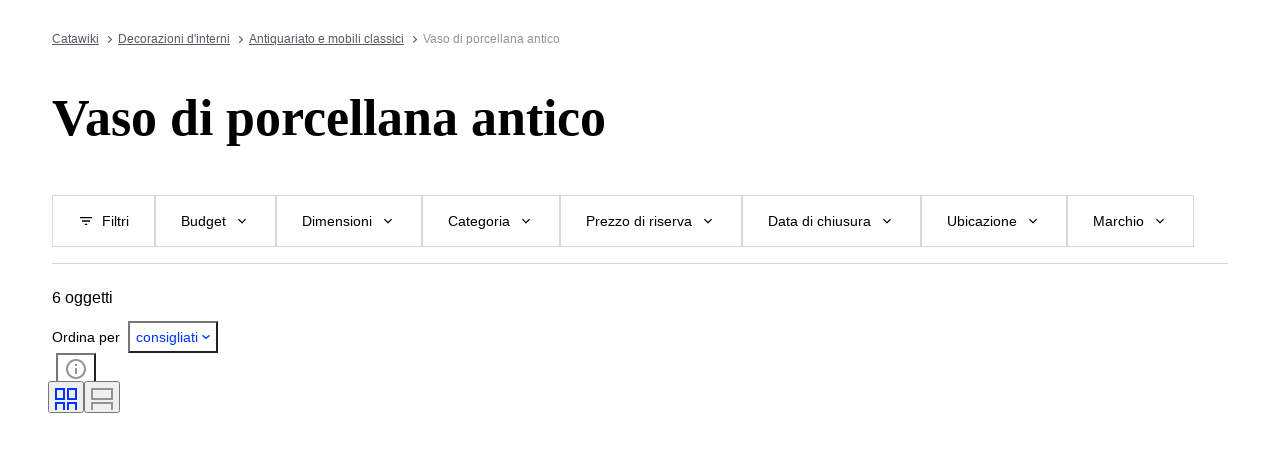

--- FILE ---
content_type: text/html; charset=utf-8
request_url: https://www.catawiki.com/it/x/41973-vaso-di-porcellana-antico
body_size: 109343
content:
<!DOCTYPE html><html lang="it" data-sentry-element="Html" data-sentry-component="MyDocument" data-sentry-source-file="_document.tsx"><head data-sentry-element="Head" data-sentry-source-file="_document.tsx"><meta charSet="utf-8" data-next-head=""/><meta charSet="utf-8"/><meta name="viewport" content="width=device-width" data-next-head=""/><meta content="width=device-width, user-scalable=no, initial-scale=1.0, minimal-ui" name="viewport"/><meta name="twitter:card" content="summary_large_image" data-next-head=""/><meta name="twitter:creator" content="@catawiki" data-next-head=""/><meta property="fb:app_id" content="238226522900020" data-next-head=""/><meta property="og:type" content="website" data-next-head=""/><meta property="og:locale" content="it" data-next-head=""/><meta property="og:site_name" content="Catawiki" data-next-head=""/><title data-next-head="">Vaso in porcellana d&#x27;antiquariato. Acquista oggetti unici. Ora in vendita all&#x27;asta | Catawiki</title><meta name="robots" content="index,follow" data-next-head=""/><meta name="description" content="Acquista e vendi Vaso di porcellana antico su Catawiki. Scopri le aste di Vaso di porcellana antico ricche di oggetti speciali, selezionati dai nostri esperti." data-next-head=""/><link rel="alternate" hrefLang="en" href="https://www.catawiki.com/en/x/41973-antiques-porcelain-vase" data-next-head=""/><link rel="alternate" hrefLang="nl" href="https://www.catawiki.com/nl/x/41973-antieke-porseleinen-vaas" data-next-head=""/><link rel="alternate" hrefLang="de" href="https://www.catawiki.com/de/x/41973-antiquitaten-vase-aus-porzellan" data-next-head=""/><link rel="alternate" hrefLang="fr" href="https://www.catawiki.com/fr/x/41973-vase-en-porcelaine-antique" data-next-head=""/><link rel="alternate" hrefLang="it" href="https://www.catawiki.com/it/x/41973-vaso-di-porcellana-antico" data-next-head=""/><link rel="alternate" hrefLang="es" href="https://www.catawiki.com/es/x/41973-jarron-de-porcelana-de-antiguedades" data-next-head=""/><link rel="alternate" hrefLang="zh-Hans" href="https://www.catawiki.com/zh-Hans/x/41973-" data-next-head=""/><link rel="alternate" hrefLang="zh-Hant" href="https://www.catawiki.com/zh-Hant/x/41973-" data-next-head=""/><link rel="alternate" hrefLang="pt" href="https://www.catawiki.com/pt/x/41973-vaso-de-porcelana-antigo" data-next-head=""/><link rel="alternate" hrefLang="da" href="https://www.catawiki.com/da/x/41973-antik-porcelaensvase" data-next-head=""/><link rel="alternate" hrefLang="sv" href="https://www.catawiki.com/sv/x/41973-antik-porslinsvas" data-next-head=""/><link rel="alternate" hrefLang="no" href="https://www.catawiki.com/no/x/41973-antik-porselensvase" data-next-head=""/><link rel="alternate" hrefLang="pl" href="https://www.catawiki.com/pl/x/41973-antyki-porcelanowy-wazon" data-next-head=""/><link rel="alternate" hrefLang="el" href="https://www.catawiki.com/el/x/41973-" data-next-head=""/><link rel="alternate" hrefLang="hu" href="https://www.catawiki.com/hu/x/41973-antik-porcelan-vaza" data-next-head=""/><link rel="alternate" hrefLang="ro" href="https://www.catawiki.com/ro/x/41973-vasa-din-por-elan-antichita-i" data-next-head=""/><link rel="alternate" hrefLang="fi" href="https://www.catawiki.com/fi/x/41973-antiikki-posliinimaljakko" data-next-head=""/><meta property="og:title" content="Vaso in porcellana d&#x27;antiquariato. Acquista oggetti unici. Ora in vendita all&#x27;asta | Catawiki" data-next-head=""/><meta property="og:description" content="Acquista e vendi Vaso di porcellana antico su Catawiki. Scopri le aste di Vaso di porcellana antico ricche di oggetti speciali, selezionati dai nostri esperti." data-next-head=""/><meta property="og:url" content="https://www.catawiki.com/it/x/41973-vaso-di-porcellana-antico" data-next-head=""/><link rel="canonical" href="https://www.catawiki.com/it/x/41973-vaso-di-porcellana-antico" data-next-head=""/><meta name="format-detection" content="telephone=no, date=no, email=no, address=no" data-sentry-element="meta" data-sentry-source-file="_document.tsx"/><meta content="IE=edge,chrome=1" http-equiv="X-UA-Compatible"/><meta content="it" name="locale-rfc4646"/><meta content="app-id=926272969" name="apple-itunes-app"/><link href="//cdn.catawiki.net/assets/shared-assets/ui/v2/icons/favicon-4def9970acc4196d1e619785999fe8586b680924d26b481adee2e2c95b68e1f2.ico" rel="shortcut icon"/><link href="//cdn.catawiki.net/assets/shared-assets/ui/v2/icons/favicon-16x16-7a45ceffdde6bd88effc549c62ac478dc11b67c302099b1b74b27ee32a73a861.png" rel="icon" sizes="16x16" type="image/png"/><link href="//cdn.catawiki.net/assets/shared-assets/ui/v2/icons/favicon-32x32-a2ac7fbffbf804da3f281a674f49e2654adb0257bb26c2221233a6076a42cb35.png" rel="icon" sizes="32x32" type="image/png"/><link href="//cdn.catawiki.net/assets/shared-assets/ui/v2/icons/apple-touch-icon-b13ce911e07ac90e25d8cdabcc464d6b2dc80ef0dc07f29894c80835594e83c2.png" rel="apple-touch-icon" sizes="180x180"/><link color="#0033ff" href="//cdn.catawiki.net/assets/shared-assets/ui/v2/icons/safari-pinned-tab-v1-f117b130971240419fea7a257ddc9356578464dc1b5806301afb1e503d83b277.svg" rel="mask-icon"/><link data-next-font="" rel="preconnect" href="/" crossorigin="anonymous"/><link rel="preload" href="/assets/buyer_ui/_next/static/css/53846b31b832196c.css" as="style"/><link rel="preload" href="/assets/buyer_ui/_next/static/css/95737ecc89582103.css" as="style"/><script type="application/ld+json" data-next-head="">{"@context":"https://schema.org","@type":"BreadcrumbList","itemListElement":[{"@type":"ListItem","position":1,"item":{"@id":"https://www.catawiki.com/it/","name":"Catawiki"}},{"@type":"ListItem","position":2,"item":{"@id":"https://www.catawiki.com/it/c/1-decorazioni-d-interni","name":"Decorazioni d&apos;interni"}},{"@type":"ListItem","position":3,"item":{"@id":"https://www.catawiki.com/it/c/3-antiquariato-e-mobili-classici","name":"Antiquariato e mobili classici"}},{"@type":"ListItem","position":4,"item":{"name":"Vaso di porcellana antico"}}]}</script><script type="application/ld+json" data-next-head="">{"@context":"https://schema.org","@type":"ItemList","itemListElement":[{"@context":"https://schema.org","@type":"Product","image":"https://assets.catawiki.nl/assets/2026/1/14/c/a/6/ca6193b1-390b-4188-b07e-91444a508727.jpg","name":"Max Roesler Rodach - Vaso (2)  - Porcellana, Bronzo","url":"https://www.catawiki.com/it/l/100697091-max-roesler-rodach-vaso-2-porcellana-bronzo"},{"@context":"https://schema.org","@type":"Product","image":"https://assets.catawiki.nl/assets/2026/1/10/0/4/a/04a85b16-c8c4-4755-a301-041453718b15.jpg","name":"Vaso (2)  - Porcellana - Porcellana Vieux-Paris","url":"https://www.catawiki.com/it/l/100592914-vaso-2-porcellana-porcellana-vieux-paris"},{"@context":"https://schema.org","@type":"Product","image":"https://assets.catawiki.nl/assets/2026/1/12/7/c/d/7cdea5c3-499c-4043-ac28-2eeaff24c9a5.jpg","name":"Vaso  - Porcellana, Placcato argento - Vaasje ossido di argento","url":"https://www.catawiki.com/it/l/100638672-vaso-porcellana-placcato-argento-vaasje-ossido-di-argento"},{"@context":"https://schema.org","@type":"Product","image":"https://assets.catawiki.nl/assets/2025/10/31/0/9/9/0998139f-9c40-40d1-9ff4-f6cfb8261a07.jpg","name":"Vaso per le offerte (2)  - Porcellana - Vasi in porcellana","url":"https://www.catawiki.com/it/l/100668069-vaso-per-le-offerte-2-porcellana-vasi-in-porcellana"},{"@context":"https://schema.org","@type":"Product","image":"https://assets.catawiki.nl/assets/2025/11/25/d/3/a/d3acfd45-99c2-4494-a70b-3f5e066c1550.jpg","name":"Vaso  - Porcellana","url":"https://www.catawiki.com/it/l/100610679-vaso-porcellana"},{"@context":"https://schema.org","@type":"Product","image":"https://assets.catawiki.nl/assets/2026/1/12/0/d/1/0d1e387e-6f83-4fa0-83c6-5f8482d5c975.jpg","name":"Royal Doulton - Vaso  - ceramica gres - Royal Doulton Lambeth","url":"https://www.catawiki.com/it/l/100636605-royal-doulton-vaso-ceramica-gres-royal-doulton-lambeth"}],"numberOfItems":6}</script><script class="baseDataLayerScript"> window.dataLayer = window.dataLayer || []; dataLayer.push({"collection_id":"41973","PageType":"Collection","ContentGroup":"Collection"}); undefined </script><script>document.documentElement.className += ' has-js';</script>
<!-- -->
<!-- -->
<!-- -->
<!-- -->
<!-- -->
<!-- -->
<!-- -->
<!-- -->
<!-- -->
<link rel="stylesheet" crossorigin="anonymous" href="//cdn.catawiki.net/assets/shared-assets/ui/v2/webpack/css/msHeader.21f60d12d71c31482687.css" media="all"/>

<script>
 window.CW_ENVIRONMENT_ASSETS = {
 STAGE: "production",
 ASSETS_URL: "https://cdn.catawiki.net/assets/shared-assets/ui/v2/webpack/",
 AB_SMARTLY_ENDPOINT: "https://catawiki.absmartly.io/v1",
 AB_SMARTLY_API_KEY: "auYSRnUD-CAC9jHXxEmopM30CvFWSCrbZlDipk96JvHxEbSXZBaEMUeBNFjCz6Oo",
 };
 
 // Loading the Kustomer chat SDK credentials
 window.KUSTOMER = {
 defaultAssistantId: "6315eb8a0ceb41561a017a45",
 token: "eyJhbGciOiJIUzI1NiIsInR5cCI6IkpXVCJ9.[base64].QmJC7v6_PLFOgykyYCBbxS_bcebsGDwPJroXWZESXZ8",
 };
</script>

<link rel="stylesheet" crossorigin="anonymous" href="//cdn.catawiki.net/assets/shared-assets/ui/v2/webpack/css/msHeader.21f60d12d71c31482687.css" media="all"/>
<script src="//cdn.catawiki.net/assets/shared-assets/ui/v2/webpack/js/vendor.0258591a5cd76aa36cec.js" crossorigin="anonymous"></script>
<script src="//cdn.catawiki.net/assets/shared-assets/ui/v2/webpack/js/msGtm.ece04d5591ab641df001.js" crossorigin="anonymous"></script>
<noscript>
<iframe height="0" src="//www.googletagmanager.com/ns.html?id=GTM-N3WK28" style="display:none;visibility:hidden" width="0"></iframe>
</noscript>
<script>
 (function(w,d,s,l,i){w[l]=w[l]||[];w[l].push({'gtm.start':
 new Date().getTime(),event:'gtm.js'});var f=d.getElementsByTagName(s)[0],
 j=d.createElement(s),dl=l!='dataLayer'?'&l='+l:'';j.async=true;j.src=
 '//sgtm.catawiki.com/system.js?id='+i+dl;f.parentNode.insertBefore(j,f);
 })(window,document,'script','dataLayer','');
</script>
<!-- --><link rel="stylesheet" href="/assets/buyer_ui/_next/static/css/53846b31b832196c.css" data-n-g=""/><link rel="stylesheet" href="/assets/buyer_ui/_next/static/css/95737ecc89582103.css" data-n-p=""/><noscript data-n-css=""></noscript><script defer="" noModule="" src="/assets/buyer_ui/_next/static/chunks/polyfills-42372ed130431b0a.js"></script><script src="/assets/buyer_ui/_next/static/chunks/webpack-5baa458c8a5eaada.js" defer=""></script><script src="/assets/buyer_ui/_next/static/chunks/framework-e377867cf463768d.js" defer=""></script><script src="/assets/buyer_ui/_next/static/chunks/main-d7f6685108c0806e.js" defer=""></script><script src="/assets/buyer_ui/_next/static/chunks/pages/_app-45afc1ec09300ab1.js" defer=""></script><script src="/assets/buyer_ui/_next/static/chunks/6910-0db94a0a69315164.js" defer=""></script><script src="/assets/buyer_ui/_next/static/chunks/2631-fcf0a9bb0211cf9e.js" defer=""></script><script src="/assets/buyer_ui/_next/static/chunks/5185-fd5cd9fee5cf4828.js" defer=""></script><script src="/assets/buyer_ui/_next/static/chunks/9146-9720fe09dc6b8e5f.js" defer=""></script><script src="/assets/buyer_ui/_next/static/chunks/8230-b1dc832686ec0ce2.js" defer=""></script><script src="/assets/buyer_ui/_next/static/chunks/9270-09e4f11aaa96f032.js" defer=""></script><script src="/assets/buyer_ui/_next/static/chunks/7819-347622fe740a1dbb.js" defer=""></script><script src="/assets/buyer_ui/_next/static/chunks/7858-1138e040c3db78c6.js" defer=""></script><script src="/assets/buyer_ui/_next/static/chunks/2063-30c4b53f5c0abb24.js" defer=""></script><script src="/assets/buyer_ui/_next/static/chunks/1561-5abee98f042d3f6e.js" defer=""></script><script src="/assets/buyer_ui/_next/static/chunks/5387-c8446a33d0a8adda.js" defer=""></script><script src="/assets/buyer_ui/_next/static/chunks/6943-727db92d8850cd82.js" defer=""></script><script src="/assets/buyer_ui/_next/static/chunks/2089-ff0306a5fa8bdd1d.js" defer=""></script><script src="/assets/buyer_ui/_next/static/chunks/pages/x/%5Bcollection%5D-a63a5050350a2fac.js" defer=""></script><script src="/assets/buyer_ui/_next/static/buyer_ui-5582875d-4d75-427a-85c3-6f00ec156a87/_buildManifest.js" defer=""></script><script src="/assets/buyer_ui/_next/static/buyer_ui-5582875d-4d75-427a-85c3-6f00ec156a87/_ssgManifest.js" defer=""></script></head><body class="tw:bg-neutral-primary tw:header-offset "><noscript><iframe title="gtm" src="https://www.googletagmanager.com/ns.html?id=GTM-N3WK28" height="0" width="0" style="display:none;visibility:hidden"></iframe></noscript><div id="__next"><div data-sentry-component="Layout" data-sentry-source-file="Layout.tsx"><div id="cw-header-container"><div data-props='{&quot;variant&quot;: &quot;buyer&quot;}' data-react-component-assets='Header'></div>
</div><div class="selligent-banner" id="demand-selligent-top" data-sentry-component="SelligentBannerPlaceholder" data-sentry-source-file="SelligentContainer.tsx"></div><nav class="u-m-t-xxl-2 c-breadcrumbs u-wrapper" data-sentry-component="Breadcrumbs" data-sentry-source-file="Breadcrumbs.tsx"><a class="c-breadcrumbs__item" href="https://www.catawiki.com/it/">Catawiki</a><a class="c-breadcrumbs__item" href="https://www.catawiki.com/it/c/1-decorazioni-d-interni">Decorazioni d&#x27;interni</a><a class="c-breadcrumbs__item" href="https://www.catawiki.com/it/c/3-antiquariato-e-mobili-classici">Antiquariato e mobili classici</a><span data-testid="breadcrumb-text" class="u-color-mid-gray u-typography-body-s" data-sentry-component="Breadcrumb" data-sentry-source-file="Breadcrumbs.tsx">Vaso di porcellana antico</span></nav><main class=""><div class="u-wrapper"><div><h1 class="CollectionHeader_title__QbuJ9 u-typography-h1-serif">Vaso di porcellana antico</h1><div class="u-m-t-l"><div class="tw:flex"><div></div></div></div></div></div><div id="above-sticky-filters-component"></div><div id="sticky-filters-component" class="u-wrapper u-wrapper-wide StickyFilters_stickyFiltersContainer__fGGH0"><div id="filters" class="StickyFilters_stickyFilterHeaderOffset__K3KIh"></div><div class="u-m-b-m StickyFilters_stickyFilters__m4gAJ" data-testid="sticky-filters"><ul class="ScrollableList_list__00Iy7 StickyFilters_filtersList__ix1qv ScrollableList_wrap__aenUb" data-sentry-component="ScrollableList" data-sentry-source-file="ScrollableList.tsx"><li class="ScrollableList_item__vFfP4"><button data-testid="sticky-filters_all_filters_button" data-sentry-element="Button" data-sentry-component="StickyFilterButton" data-sentry-source-file="StickyFilterButton.tsx" class="c-button-template u-cursor-pointer c-button__container c-button--secondary u-color-black u-typography-h7 StickyFilters_filterItem__k5LSI"><span class="c-button__overlay c-button__overlay--secondary"></span><span class="c-button__content"><svg xmlns="http://www.w3.org/2000/svg" width="24" height="24" fill="none" viewBox="0 0 24 24" role="img" aria-hidden="true" class="c-button__icon c-button__icon--secondary u-m-r-xs u-icon-s"><path fill="currentColor" d="M10 18v-2h4v2zm-4-5v-2h12v2zM3 8V6h18v2z"></path></svg><span class="c-button__label c-button__label--secondary">Filtri</span></span></button></li><li class="ScrollableList_item__vFfP4"><button data-testid="sticky-filters-button" data-sentry-element="Button" data-sentry-component="StickyFilterButton" data-sentry-source-file="StickyFilterButton.tsx" class="c-button-template u-cursor-pointer c-button__container c-button--secondary u-color-black u-typography-h7 StickyFilters_filterItem__k5LSI"><span class="c-button__overlay c-button__overlay--secondary"></span><span class="c-button__content"><span class="c-button__label c-button__label--secondary">Budget</span><svg xmlns="http://www.w3.org/2000/svg" class="c-button__icon c-button__icon--secondary u-m-l-xs u-icon-s" viewBox="0 0 24 24" role="img" aria-hidden="true"><path fill="currentColor" fill-rule="evenodd" d="M7.41 8.59 6 10l6 6 6-6-1.41-1.41L12 13.17z"></path></svg></span></button></li><li class="ScrollableList_item__vFfP4"><button data-testid="sticky-filters-button" data-sentry-element="Button" data-sentry-component="StickyFilterButton" data-sentry-source-file="StickyFilterButton.tsx" class="c-button-template u-cursor-pointer c-button__container c-button--secondary u-color-black u-typography-h7 StickyFilters_filterItem__k5LSI"><span class="c-button__overlay c-button__overlay--secondary"></span><span class="c-button__content"><span class="c-button__label c-button__label--secondary">Dimensioni</span><svg xmlns="http://www.w3.org/2000/svg" class="c-button__icon c-button__icon--secondary u-m-l-xs u-icon-s" viewBox="0 0 24 24" role="img" aria-hidden="true"><path fill="currentColor" fill-rule="evenodd" d="M7.41 8.59 6 10l6 6 6-6-1.41-1.41L12 13.17z"></path></svg></span></button></li><li class="ScrollableList_item__vFfP4"><button data-testid="sticky-filters-button" data-sentry-element="Button" data-sentry-component="StickyFilterButton" data-sentry-source-file="StickyFilterButton.tsx" class="c-button-template u-cursor-pointer c-button__container c-button--secondary u-color-black u-typography-h7 StickyFilters_filterItem__k5LSI"><span class="c-button__overlay c-button__overlay--secondary"></span><span class="c-button__content"><span class="c-button__label c-button__label--secondary">Categoria</span><svg xmlns="http://www.w3.org/2000/svg" class="c-button__icon c-button__icon--secondary u-m-l-xs u-icon-s" viewBox="0 0 24 24" role="img" aria-hidden="true"><path fill="currentColor" fill-rule="evenodd" d="M7.41 8.59 6 10l6 6 6-6-1.41-1.41L12 13.17z"></path></svg></span></button></li><li class="ScrollableList_item__vFfP4"><button data-testid="sticky-filters-button" data-sentry-element="Button" data-sentry-component="StickyFilterButton" data-sentry-source-file="StickyFilterButton.tsx" class="c-button-template u-cursor-pointer c-button__container c-button--secondary u-color-black u-typography-h7 StickyFilters_filterItem__k5LSI"><span class="c-button__overlay c-button__overlay--secondary"></span><span class="c-button__content"><span class="c-button__label c-button__label--secondary">Prezzo di riserva</span><svg xmlns="http://www.w3.org/2000/svg" class="c-button__icon c-button__icon--secondary u-m-l-xs u-icon-s" viewBox="0 0 24 24" role="img" aria-hidden="true"><path fill="currentColor" fill-rule="evenodd" d="M7.41 8.59 6 10l6 6 6-6-1.41-1.41L12 13.17z"></path></svg></span></button></li><li class="ScrollableList_item__vFfP4"><button data-testid="sticky-filters-button" data-sentry-element="Button" data-sentry-component="StickyFilterButton" data-sentry-source-file="StickyFilterButton.tsx" class="c-button-template u-cursor-pointer c-button__container c-button--secondary u-color-black u-typography-h7 StickyFilters_filterItem__k5LSI"><span class="c-button__overlay c-button__overlay--secondary"></span><span class="c-button__content"><span class="c-button__label c-button__label--secondary">Data di chiusura</span><svg xmlns="http://www.w3.org/2000/svg" class="c-button__icon c-button__icon--secondary u-m-l-xs u-icon-s" viewBox="0 0 24 24" role="img" aria-hidden="true"><path fill="currentColor" fill-rule="evenodd" d="M7.41 8.59 6 10l6 6 6-6-1.41-1.41L12 13.17z"></path></svg></span></button></li><li class="ScrollableList_item__vFfP4"><button data-testid="sticky-filters-button" data-sentry-element="Button" data-sentry-component="StickyFilterButton" data-sentry-source-file="StickyFilterButton.tsx" class="c-button-template u-cursor-pointer c-button__container c-button--secondary u-color-black u-typography-h7 StickyFilters_filterItem__k5LSI"><span class="c-button__overlay c-button__overlay--secondary"></span><span class="c-button__content"><span class="c-button__label c-button__label--secondary">Ubicazione</span><svg xmlns="http://www.w3.org/2000/svg" class="c-button__icon c-button__icon--secondary u-m-l-xs u-icon-s" viewBox="0 0 24 24" role="img" aria-hidden="true"><path fill="currentColor" fill-rule="evenodd" d="M7.41 8.59 6 10l6 6 6-6-1.41-1.41L12 13.17z"></path></svg></span></button></li><li class="ScrollableList_item__vFfP4"><button data-testid="sticky-filters-button" data-sentry-element="Button" data-sentry-component="StickyFilterButton" data-sentry-source-file="StickyFilterButton.tsx" class="c-button-template u-cursor-pointer c-button__container c-button--secondary u-color-black u-typography-h7 StickyFilters_filterItem__k5LSI"><span class="c-button__overlay c-button__overlay--secondary"></span><span class="c-button__content"><span class="c-button__label c-button__label--secondary">Marchio</span><svg xmlns="http://www.w3.org/2000/svg" class="c-button__icon c-button__icon--secondary u-m-l-xs u-icon-s" viewBox="0 0 24 24" role="img" aria-hidden="true"><path fill="currentColor" fill-rule="evenodd" d="M7.41 8.59 6 10l6 6 6-6-1.41-1.41L12 13.17z"></path></svg></span></button></li><li class="ScrollableList_item__vFfP4"><button data-testid="sticky-filters-button" data-sentry-element="Button" data-sentry-component="StickyFilterButton" data-sentry-source-file="StickyFilterButton.tsx" class="c-button-template u-cursor-pointer c-button__container c-button--secondary u-color-black u-typography-h7 StickyFilters_filterItem__k5LSI"><span class="c-button__overlay c-button__overlay--secondary"></span><span class="c-button__content"><span class="c-button__label c-button__label--secondary">Oggetto</span><svg xmlns="http://www.w3.org/2000/svg" class="c-button__icon c-button__icon--secondary u-m-l-xs u-icon-s" viewBox="0 0 24 24" role="img" aria-hidden="true"><path fill="currentColor" fill-rule="evenodd" d="M7.41 8.59 6 10l6 6 6-6-1.41-1.41L12 13.17z"></path></svg></span></button></li><li class="ScrollableList_item__vFfP4"><button data-testid="sticky-filters-button" data-sentry-element="Button" data-sentry-component="StickyFilterButton" data-sentry-source-file="StickyFilterButton.tsx" class="c-button-template u-cursor-pointer c-button__container c-button--secondary u-color-black u-typography-h7 StickyFilters_filterItem__k5LSI"><span class="c-button__overlay c-button__overlay--secondary"></span><span class="c-button__content"><span class="c-button__label c-button__label--secondary">Paese d’origine</span><svg xmlns="http://www.w3.org/2000/svg" class="c-button__icon c-button__icon--secondary u-m-l-xs u-icon-s" viewBox="0 0 24 24" role="img" aria-hidden="true"><path fill="currentColor" fill-rule="evenodd" d="M7.41 8.59 6 10l6 6 6-6-1.41-1.41L12 13.17z"></path></svg></span></button></li><li class="ScrollableList_item__vFfP4"><button data-testid="sticky-filters-button" data-sentry-element="Button" data-sentry-component="StickyFilterButton" data-sentry-source-file="StickyFilterButton.tsx" class="c-button-template u-cursor-pointer c-button__container c-button--secondary u-color-black u-typography-h7 StickyFilters_filterItem__k5LSI"><span class="c-button__overlay c-button__overlay--secondary"></span><span class="c-button__content"><span class="c-button__label c-button__label--secondary">Materiale</span><svg xmlns="http://www.w3.org/2000/svg" class="c-button__icon c-button__icon--secondary u-m-l-xs u-icon-s" viewBox="0 0 24 24" role="img" aria-hidden="true"><path fill="currentColor" fill-rule="evenodd" d="M7.41 8.59 6 10l6 6 6-6-1.41-1.41L12 13.17z"></path></svg></span></button></li><li class="ScrollableList_item__vFfP4"><button data-testid="sticky-filters-button" data-sentry-element="Button" data-sentry-component="StickyFilterButton" data-sentry-source-file="StickyFilterButton.tsx" class="c-button-template u-cursor-pointer c-button__container c-button--secondary u-color-black u-typography-h7 StickyFilters_filterItem__k5LSI"><span class="c-button__overlay c-button__overlay--secondary"></span><span class="c-button__content"><span class="c-button__label c-button__label--secondary">Condizioni</span><svg xmlns="http://www.w3.org/2000/svg" class="c-button__icon c-button__icon--secondary u-m-l-xs u-icon-s" viewBox="0 0 24 24" role="img" aria-hidden="true"><path fill="currentColor" fill-rule="evenodd" d="M7.41 8.59 6 10l6 6 6-6-1.41-1.41L12 13.17z"></path></svg></span></button></li><li class="ScrollableList_item__vFfP4"><button data-testid="sticky-filters-button" data-sentry-element="Button" data-sentry-component="StickyFilterButton" data-sentry-source-file="StickyFilterButton.tsx" class="c-button-template u-cursor-pointer c-button__container c-button--secondary u-color-black u-typography-h7 StickyFilters_filterItem__k5LSI"><span class="c-button__overlay c-button__overlay--secondary"></span><span class="c-button__content"><span class="c-button__label c-button__label--secondary">Periodo</span><svg xmlns="http://www.w3.org/2000/svg" class="c-button__icon c-button__icon--secondary u-m-l-xs u-icon-s" viewBox="0 0 24 24" role="img" aria-hidden="true"><path fill="currentColor" fill-rule="evenodd" d="M7.41 8.59 6 10l6 6 6-6-1.41-1.41L12 13.17z"></path></svg></span></button></li><li class="ScrollableList_item__vFfP4"><button data-testid="sticky-filters-button" data-sentry-element="Button" data-sentry-component="StickyFilterButton" data-sentry-source-file="StickyFilterButton.tsx" class="c-button-template u-cursor-pointer c-button__container c-button--secondary u-color-black u-typography-h7 StickyFilters_filterItem__k5LSI"><span class="c-button__overlay c-button__overlay--secondary"></span><span class="c-button__content"><span class="c-button__label c-button__label--secondary">Stile</span><svg xmlns="http://www.w3.org/2000/svg" class="c-button__icon c-button__icon--secondary u-m-l-xs u-icon-s" viewBox="0 0 24 24" role="img" aria-hidden="true"><path fill="currentColor" fill-rule="evenodd" d="M7.41 8.59 6 10l6 6 6-6-1.41-1.41L12 13.17z"></path></svg></span></button></li><li class="ScrollableList_item__vFfP4"><button data-testid="sticky-filters-button" data-sentry-element="Button" data-sentry-component="StickyFilterButton" data-sentry-source-file="StickyFilterButton.tsx" class="c-button-template u-cursor-pointer c-button__container c-button--secondary u-color-black u-typography-h7 StickyFilters_filterItem__k5LSI"><span class="c-button__overlay c-button__overlay--secondary"></span><span class="c-button__content"><span class="c-button__label c-button__label--secondary">Firma</span><svg xmlns="http://www.w3.org/2000/svg" class="c-button__icon c-button__icon--secondary u-m-l-xs u-icon-s" viewBox="0 0 24 24" role="img" aria-hidden="true"><path fill="currentColor" fill-rule="evenodd" d="M7.41 8.59 6 10l6 6 6-6-1.41-1.41L12 13.17z"></path></svg></span></button></li><li class="ScrollableList_item__vFfP4"><button data-testid="sticky-filters-button" data-sentry-element="Button" data-sentry-component="StickyFilterButton" data-sentry-source-file="StickyFilterButton.tsx" class="c-button-template u-cursor-pointer c-button__container c-button--secondary u-color-black u-typography-h7 StickyFilters_filterItem__k5LSI"><span class="c-button__overlay c-button__overlay--secondary"></span><span class="c-button__content"><span class="c-button__label c-button__label--secondary">Epoca</span><svg xmlns="http://www.w3.org/2000/svg" class="c-button__icon c-button__icon--secondary u-m-l-xs u-icon-s" viewBox="0 0 24 24" role="img" aria-hidden="true"><path fill="currentColor" fill-rule="evenodd" d="M7.41 8.59 6 10l6 6 6-6-1.41-1.41L12 13.17z"></path></svg></span></button></li></ul></div><hr class="u-border-0 u-border-t-width-1 u-border-t-style-solid u-border-t-color-light-gray StickyFilters_separator__yUrbn"/></div><div class="u-wrapper u-wrapper-wide"><div class="tw:flex tw:items-center u-g-xs u-overflow-x-auto tw:flex-wrap" data-testid="chips-row"></div></div><div class="u-wrapper u-wrapper-wide" data-sentry-component="ListControls" data-sentry-source-file="ListControls.tsx"><div class="tw:flex tw:items-center ListControls_listControls__Lu99F tw:justify-between u-m-v-m u-m-b-lg-l"><div class="ListControls_objectsCount__cevTj"><h2 class="u-typography-h6" id="lot-list" data-testid="object-amount" data-sentry-component="ObjectsAmount" data-sentry-source-file="ObjectsAmount.tsx">6 oggetti</h2></div><div class="tw:flex tw:items-baseline" data-sentry-component="SortingDropdown" data-sentry-source-file="index.tsx"><span class="u-typography-h7">Ordina per </span><div class="dropdown-root u-typography-body DropdownInline_container__y2gtY u-m-l-xxs"><button type="button" aria-expanded="false" aria-haspopup="listbox" role="combobox" class="c-button-template u-cursor-pointer c-button__container c-button--tertiary u-color-brand u-typography-h7"><span class="c-button__overlay c-button__overlay--tertiary"></span><span class="c-button__content"><span class="c-button__label c-button__label--tertiary">consigliati</span><svg xmlns="http://www.w3.org/2000/svg" width="9" height="5" viewBox="0 0 9 5" role="img" aria-hidden="true" class="c-button__icon c-button__icon--tertiary u-m-l-xxs u-icon-xxs"><path fill="none" stroke="currentColor" stroke-linecap="round" stroke-linejoin="round" stroke-width="1.5" d="m1 1 3.5 3L8 1"></path></svg></span></button></div><div class="tw:flex tw:self-center u-m-l-xxs"><button title="Come funziona l’ordinamento degli oggetti?" class="c-button-template u-cursor-pointer c-button__container c-button--tertiary u-color-brand u-typography-h7"><span class="c-button__overlay c-button__overlay--tertiary"></span><span class="c-button__content"><svg xmlns="http://www.w3.org/2000/svg" width="24" height="24" fill="none" viewBox="0 0 24 24" role="img" aria-hidden="true" class="c-button__icon c-button__icon--tertiary u-color-mid-gray u-icon-m"><path fill="currentColor" d="M11 7h2v2h-2zm0 4h2v6h-2zm1-9C6.48 2 2 6.48 2 12s4.48 10 10 10 10-4.48 10-10S17.52 2 12 2m0 18c-4.41 0-8-3.59-8-8s3.59-8 8-8 8 3.59 8 8-3.59 8-8 8"></path></svg></span></button></div></div><div class="ViewMode_container___A_ap" data-testid="view-mode-container" data-sentry-component="ViewMode" data-sentry-source-file="ViewMode.tsx"><button class="ViewMode_active__KyZmw" data-testid="view-mode-gallery"><svg xmlns="http://www.w3.org/2000/svg" width="24" height="24"><path fill="currentColor" d="M11 1H1v12h10zM9 11H3V3h6zM23 1H13v12h10zm-2 10h-6V3h6zm-10 4H1v8h10zm-2 8H3v-6h6zm14-8H13v8h10zm-2 8h-6v-6h6z"></path></svg></button><button class="" data-testid="view-mode-normal"><svg xmlns="http://www.w3.org/2000/svg" width="24" height="24"><path fill="currentColor" d="M23 1H1v12h22zm-2 10H3V3h18zm2 4H1v8h22zm-2 8H3v-6h18z"></path></svg></button></div></div></div><div class="u-wrapper u-wrapper-wide" data-sentry-component="CollectionItems" data-sentry-source-file="CollectionItems.tsx"><div class="LotList_container__MjQv6 LotList_gallery__wb_Gc LotList_withWideObjectGrid__8syyV" data-sentry-component="LotList" data-sentry-source-file="LotList.tsx"><div data-sentry-component="ListingLotsWrapper" data-sentry-source-file="index.tsx"><div data-testid="lot-card-container-100697091" data-sentry-component="Container" data-sentry-source-file="Container.tsx"><article class="c-lot-card__container"><a href="https://www.catawiki.com/it/l/100697091-max-roesler-rodach-vaso-2-porcellana-bronzo" target="_self" class="c-button-template u-cursor-pointer c-lot-card"><div class="c-lot-card__image"><img src="https://assets.catawiki.com/image/cw_lot_card/plain/assets/catawiki/assets/2026/1/14/c/a/6/ca6193b1-390b-4188-b07e-91444a508727.jpg@webp" alt="" class="c-lot-card__image-element" loading="lazy"/><div class="c-lot-card__image-bottom-left"></div></div><div class="c-lot-card__content"><p class="u-typography-h6 c-lot-card__title u-truncate-2-lines">Max Roesler Rodach - Vaso (2)  - Porcellana, Bronzo</p><p class="u-typography-label-s u-typography-uppercase c-lot-card__status-text u-truncate u-color-dark-gray">Offerta iniziale</p><p class="u-typography-h5 c-lot-card__price">1 €</p><div class="c-lot-card__timer"><div class="u-typography-h7 u-color-mid-gray" data-testid="timer-lot-count-down"></div></div></div></a><div class="c-lot-card__favorite"></div></article></div></div><div data-sentry-component="ListingLotsWrapper" data-sentry-source-file="index.tsx"><div data-testid="lot-card-container-100592914" data-sentry-component="Container" data-sentry-source-file="Container.tsx"><article class="c-lot-card__container"><a href="https://www.catawiki.com/it/l/100592914-vaso-2-porcellana-porcellana-vieux-paris" target="_self" class="c-button-template u-cursor-pointer c-lot-card"><div class="c-lot-card__image"><img src="https://assets.catawiki.com/image/cw_lot_card/plain/assets/catawiki/assets/2026/1/10/0/4/a/04a85b16-c8c4-4755-a301-041453718b15.jpg@webp" alt="" class="c-lot-card__image-element" loading="lazy"/><div class="c-lot-card__image-bottom-left"></div></div><div class="c-lot-card__content"><p class="u-typography-h6 c-lot-card__title u-truncate-2-lines">Vaso (2)  - Porcellana - Porcellana Vieux-Paris</p><p class="u-typography-label-s u-typography-uppercase c-lot-card__status-text u-truncate u-color-dark-gray">Offerta attuale</p><p class="u-typography-h5 c-lot-card__price">55 €</p><div class="c-lot-card__timer"><div class="u-typography-h7 u-color-mid-gray" data-testid="timer-lot-count-down"></div></div></div></a><div class="c-lot-card__favorite"></div></article></div></div><div data-sentry-component="ListingLotsWrapper" data-sentry-source-file="index.tsx"><div data-testid="lot-card-container-100638672" data-sentry-component="Container" data-sentry-source-file="Container.tsx"><article class="c-lot-card__container"><a href="https://www.catawiki.com/it/l/100638672-vaso-porcellana-placcato-argento-vaasje-ossido-di-argento" target="_self" class="c-button-template u-cursor-pointer c-lot-card"><div class="c-lot-card__image"><img src="https://assets.catawiki.com/image/cw_lot_card/plain/assets/catawiki/assets/2026/1/12/7/c/d/7cdea5c3-499c-4043-ac28-2eeaff24c9a5.jpg@webp" alt="" class="c-lot-card__image-element" loading="lazy"/><div class="c-lot-card__image-bottom-left"></div></div><div class="c-lot-card__content"><p class="u-typography-h6 c-lot-card__title u-truncate-2-lines">Vaso  - Porcellana, Placcato argento - Vaasje ossido di argento</p><p class="u-typography-label-s u-typography-uppercase c-lot-card__status-text u-truncate u-color-dark-gray">Offerta attuale</p><p class="u-typography-h5 c-lot-card__price">16 €</p><div class="c-lot-card__timer"><div class="u-typography-h7 u-color-mid-gray" data-testid="timer-lot-count-down"></div></div></div></a><div class="c-lot-card__favorite"></div></article></div></div><div data-sentry-component="ListingLotsWrapper" data-sentry-source-file="index.tsx"><div data-testid="lot-card-container-100668069" data-sentry-component="Container" data-sentry-source-file="Container.tsx"><article class="c-lot-card__container"><a href="https://www.catawiki.com/it/l/100668069-vaso-per-le-offerte-2-porcellana-vasi-in-porcellana" target="_self" class="c-button-template u-cursor-pointer c-lot-card"><div class="c-lot-card__image"><img src="https://assets.catawiki.com/image/cw_lot_card/plain/assets/catawiki/assets/2025/10/31/0/9/9/0998139f-9c40-40d1-9ff4-f6cfb8261a07.jpg@webp" alt="" class="c-lot-card__image-element" loading="lazy"/><div class="c-lot-card__image-bottom-left"></div></div><div class="c-lot-card__content"><p class="u-typography-h6 c-lot-card__title u-truncate-2-lines">Vaso per le offerte (2)  - Porcellana - Vasi in porcellana</p><p class="u-typography-label-s u-typography-uppercase c-lot-card__status-text u-truncate u-color-dark-gray">Offerta attuale</p><p class="u-typography-h5 c-lot-card__price">2 €</p><div class="c-lot-card__timer"><div class="u-typography-h7 u-color-mid-gray" data-testid="timer-lot-count-down"></div></div></div></a><div class="c-lot-card__favorite"></div></article></div></div><div data-sentry-component="ListingLotsWrapper" data-sentry-source-file="index.tsx"><div data-testid="lot-card-container-100610679" data-sentry-component="Container" data-sentry-source-file="Container.tsx"><article class="c-lot-card__container"><a href="https://www.catawiki.com/it/l/100610679-vaso-porcellana" target="_self" class="c-button-template u-cursor-pointer c-lot-card"><div class="c-lot-card__image"><img src="https://assets.catawiki.com/image/cw_lot_card/plain/assets/catawiki/assets/2025/11/25/d/3/a/d3acfd45-99c2-4494-a70b-3f5e066c1550.jpg@webp" alt="" class="c-lot-card__image-element" loading="lazy"/><div class="c-lot-card__image-bottom-left"></div></div><div class="c-lot-card__content"><p class="u-typography-h6 c-lot-card__title u-truncate-2-lines">Vaso  - Porcellana</p><p class="u-typography-label-s u-typography-uppercase c-lot-card__status-text u-truncate u-color-dark-gray">Offerta attuale</p><p class="u-typography-h5 c-lot-card__price">85 €</p><div class="c-lot-card__timer"><div class="u-typography-h7 u-color-mid-gray" data-testid="timer-lot-count-down"></div></div></div></a><div class="c-lot-card__favorite"></div></article></div></div><div data-sentry-component="ListingLotsWrapper" data-sentry-source-file="index.tsx"><div data-testid="lot-card-container-100636605" data-sentry-component="Container" data-sentry-source-file="Container.tsx"><article class="c-lot-card__container"><a href="https://www.catawiki.com/it/l/100636605-royal-doulton-vaso-ceramica-gres-royal-doulton-lambeth" target="_self" class="c-button-template u-cursor-pointer c-lot-card"><div class="c-lot-card__image"><img src="https://assets.catawiki.com/image/cw_lot_card/plain/assets/catawiki/assets/2026/1/12/0/d/1/0d1e387e-6f83-4fa0-83c6-5f8482d5c975.jpg@webp" alt="" class="c-lot-card__image-element" loading="lazy"/><div class="c-lot-card__image-bottom-left"></div></div><div class="c-lot-card__content"><p class="u-typography-h6 c-lot-card__title u-truncate-2-lines">Royal Doulton - Vaso  - ceramica gres - Royal Doulton Lambeth</p><p class="u-typography-label-s u-typography-uppercase c-lot-card__status-text u-truncate u-color-dark-gray">Offerta attuale</p><p class="u-typography-h5 c-lot-card__price">185 €</p><div class="c-lot-card__timer"><div class="u-typography-h7 u-color-mid-gray" data-testid="timer-lot-count-down"></div></div></div></a><div class="c-lot-card__favorite"></div></article></div></div><div data-sentry-component="ListingLotsWrapper" data-sentry-source-file="index.tsx"><div class="" data-sentry-component="BuyerProtection" data-sentry-source-file="BuyerProtection.tsx"><div class="styles_inner__zfsKV u-p-xxl-2 u-p-sm-m"><div class="tw:flex tw:items-center tw:gap-xl u-m-b-xl u-color-success u-m-t-xxs"><h4 class="u-typography-h4">Tutela degli acquirenti Catawiki</h4><div class="styles_icon__3HeuW"><svg xmlns="http://www.w3.org/2000/svg" fill="#919397" viewBox="0 0 28 28" class="styles_icon__3HeuW"><path fill="inherit" fill-rule="evenodd" d="M14 4.073 5 6.528V11c0 3.906 2.129 10.568 9 12.903 6.871-2.335 9-8.997 9-12.903V6.528zM25 5 14 2 3 5v6c0 4.5 2.5 12.5 11 15 8.5-2.5 11-10.5 11-15z" clip-rule="evenodd"></path><path fill="inherit" fill-rule="evenodd" d="M14.707 17H16v-7h-1.293C12.568 10.025 11 11.666 11 13.5s1.569 3.475 3.707 3.5m-.01 2C11.54 18.97 9 16.516 9 13.5s2.541-5.47 5.697-5.5H18v11z" clip-rule="evenodd"></path></svg></div></div><div class="tw:flex tw:justify-between tw:items-center tw:gap-xl tw:flex-wrap u-m-b-xs"><ul class="u-typography-h7 tw:flex tw:gap-xl tw:flex-col"><li class="tw:flex tw:items-center tw:gap-s"><div class="styles_listIcon__pddl_"><svg xmlns="http://www.w3.org/2000/svg" fill="none" viewBox="0 0 28 28" class="styles_listIcon__pddl_"><path fill="#919397" d="M24 6H4v14h3v2H2V4h24v18h-5v-2h3z"></path><path fill="#919397" d="M4 8h20v3H4z"></path><path fill="#919397" fill-rule="evenodd" d="M17 19h-6v4h6zm-8-2v8h10v-8z" clip-rule="evenodd"></path><path fill="#919397" fill-rule="evenodd" d="M13.18 15.272c-.162.139-.18.251-.18.3V17h2v-1.429c0-.048-.018-.16-.18-.3-.167-.142-.45-.271-.82-.271s-.653.129-.82.272m-2.18.3C11 14.151 12.343 13 14 13s3 1.151 3 2.571V19h-6z" clip-rule="evenodd"></path></svg></div><span>Il tuo pagamento è al sicuro
</span></li><li class="tw:flex tw:items-center tw:gap-s"><div class="styles_listIcon__pddl_"><svg xmlns="http://www.w3.org/2000/svg" fill="none" viewBox="0 0 28 28" class="styles_listIcon__pddl_"><path fill="#919397" fill-rule="evenodd" d="m11 12.586 4.293-4.293 1.414 1.414L11 15.414l-3.707-3.707 1.414-1.414zm12.293 12.121-6-6 1.414-1.414 6 6z" clip-rule="evenodd"></path><path fill="#919397" fill-rule="evenodd" d="M12 19a7 7 0 1 0 0-14 7 7 0 0 0 0 14m0 2a9 9 0 1 0 0-18 9 9 0 0 0 0 18" clip-rule="evenodd"></path></svg></div><span>Tutti gli oggetti sono sottoposti a controlli di qualità
</span></li><li class="tw:flex tw:items-center tw:gap-s"><div class="styles_listIcon__pddl_"><svg xmlns="http://www.w3.org/2000/svg" fill="none" viewBox="0 0 28 28" class="styles_listIcon__pddl_"><path fill="#919397" fill-rule="evenodd" d="M14 12a3 3 0 1 0 0-6 3 3 0 0 0 0 6m0 2a5 5 0 1 0 0-10 5 5 0 0 0 0 10" clip-rule="evenodd"></path><path fill="#919397" d="M14 17c-2.877 0-5.434.744-7.241 1.894-1.406.895-2.287 1.98-2.614 3.106H12.5l2 2H2v-1c0-2.393 1.523-4.417 3.685-5.793C7.859 15.823 10.802 15 14 15c2.698 0 5.215.586 7.241 1.6l-1.482 1.516C18.14 17.42 16.16 17 14 17"></path><path fill="#919397" fill-rule="evenodd" d="m18.35 22.553 6.927-7.244 1.446 1.382-8.374 8.756-5.072-5.303 1.446-1.382z" clip-rule="evenodd"></path></svg></div><span>Tutti i venditori sono verificati</span></li></ul><a href="/it/pages/p/buyer-protection" data-sentry-element="Button" data-sentry-source-file="BuyerProtection.tsx" class="c-button-template u-cursor-pointer c-button__container c-button--tertiary u-color-brand u-typography-h7"><span class="c-button__overlay c-button__overlay--tertiary"></span><span class="c-button__content"><span class="c-button__label c-button__label--tertiary"><span class="styles_buttonText__gbjA_">Scopri di più</span></span><svg xmlns="http://www.w3.org/2000/svg" width="32" height="32" viewBox="0 0 32 32" role="img" aria-hidden="true" class="c-button__icon c-button__icon--tertiary u-m-l-xs u-icon-m"><path fill="currentColor" d="M8.96 27.869c-.429.434-.429 1.133 0 1.566s1.122.434 1.55 0l12.528-12.651a1.114 1.114 0 0 0 0-1.566L10.51 2.565c-.429-.434-1.122-.434-1.55 0s-.429 1.133 0 1.566L20.384 16z"></path></svg></span></a></div></div></div></div></div><div class="Spacer_l__sT8NP"><div class="u-wrapper"><div class="CollectionFollowBanner_container__JyMDH CollectionFollowBanner_with-images__OBzn7"><div class="tw:self-start u-m-t-xxl-4 u-m-t-sm-xl"><h4 class="u-typography-h4">Segui Vaso di porcellana antico</h4><p class="u-typography-body u-color-dark-gray u-m-t-xs">Da non perdere: segui per ricevere notifiche quando vengono aggiunti nuovi oggetti. </p><div class="u-m-t-xl"><div class="tw:flex"><div></div></div></div></div><div class="CollectionFollowBanner_image-card__hUNH8"><div class="c-collection-card__images-container" style="background-color:#919397"><div class="c-collection-card__images"><div class="c-collection-card__image-portrait-0"><img class="u-w-full u-h-full" src="https://assets.catawiki.com/image/cw_collection_card_portrait:cw_dpr2/plain/assets/catawiki/assets/2023/5/1/f/8/a/f8a59c1b-531e-4c6d-9eb5-bdb00ff4f21c.jpg" alt="" loading="lazy"/></div><div class="c-collection-card__image-portrait-1"><img class="u-w-full u-h-full" src="https://assets.catawiki.com/image/cw_collection_card_portrait:cw_dpr2/plain/assets/catawiki/assets/2023/4/24/6/3/3/6339e007-9c33-451b-aa4a-ba384fdafc5c.jpg" alt="" loading="lazy"/></div><div class="c-collection-card__image-portrait-2"><img class="u-w-full u-h-full" src="https://assets.catawiki.com/image/cw_collection_card_portrait:cw_dpr2/plain/assets/catawiki/assets/2023/5/1/f/5/1/f51185c9-4c6d-40d8-a50b-248ecf8741c7.jpg" alt="" loading="lazy"/></div><div class="c-collection-card__image-landscape-0"><img class="u-w-full u-h-full" src="https://assets.catawiki.com/image/cw_collection_card_landscape:cw_dpr2/plain/assets/catawiki/assets/2023/4/10/7/2/e/72ea9851-508f-4c90-a5ff-4fadc39bcfc2.jpg" alt="" loading="lazy"/></div><div class="c-collection-card__image-landscape-1"><img class="u-w-full u-h-full" src="https://assets.catawiki.com/image/cw_collection_card_landscape:cw_dpr2/plain/assets/catawiki/assets/2023/5/8/f/4/0/f4079020-2ca1-4d50-b18a-57ef8ac76242.jpg" alt="" loading="lazy"/></div><div class="tw:flex tw:items-center tw:justify-center c-collection-card__number-of-lots"><div class="u-p-b-xxs u-typography-label-l u-color-white">+<!-- -->1</div></div></div></div></div></div></div></div></div><div class="Spacer_s__i_Zs2"><div class="u-w-full u-bgcolor-secondary u-p-v-xxl-14"><div class="u-wrapper u-wrapper-wide"><div class="tw:flex tw:justify-between"><h3 data-testid="related_objects_title" class="u-typography-h3 u-m-b-xxl-6">Scopri oggetti affini</h3></div><div class="LotList_container__MjQv6 LotList_gallery__wb_Gc LotList_withWideObjectGrid__8syyV" data-sentry-component="LotList" data-sentry-source-file="LotList.tsx"><div class="SEORelatedObjects_buyerProtection__stegJ"><div class="" data-sentry-component="BuyerProtection" data-sentry-source-file="BuyerProtection.tsx"><div class="styles_inner__zfsKV u-p-xxl-2 u-p-sm-m"><div class="tw:flex tw:items-center tw:gap-xl u-m-b-xl u-color-success u-m-t-xxs"><h4 class="u-typography-h4">Tutela degli acquirenti Catawiki</h4><div class="styles_icon__3HeuW"><svg xmlns="http://www.w3.org/2000/svg" fill="#919397" viewBox="0 0 28 28" class="styles_icon__3HeuW"><path fill="inherit" fill-rule="evenodd" d="M14 4.073 5 6.528V11c0 3.906 2.129 10.568 9 12.903 6.871-2.335 9-8.997 9-12.903V6.528zM25 5 14 2 3 5v6c0 4.5 2.5 12.5 11 15 8.5-2.5 11-10.5 11-15z" clip-rule="evenodd"></path><path fill="inherit" fill-rule="evenodd" d="M14.707 17H16v-7h-1.293C12.568 10.025 11 11.666 11 13.5s1.569 3.475 3.707 3.5m-.01 2C11.54 18.97 9 16.516 9 13.5s2.541-5.47 5.697-5.5H18v11z" clip-rule="evenodd"></path></svg></div></div><div class="tw:flex tw:justify-between tw:items-center tw:gap-xl tw:flex-wrap u-m-b-xs"><ul class="u-typography-h7 tw:flex tw:gap-xl tw:flex-col"><li class="tw:flex tw:items-center tw:gap-s"><div class="styles_listIcon__pddl_"><svg xmlns="http://www.w3.org/2000/svg" fill="none" viewBox="0 0 28 28" class="styles_listIcon__pddl_"><path fill="#919397" d="M24 6H4v14h3v2H2V4h24v18h-5v-2h3z"></path><path fill="#919397" d="M4 8h20v3H4z"></path><path fill="#919397" fill-rule="evenodd" d="M17 19h-6v4h6zm-8-2v8h10v-8z" clip-rule="evenodd"></path><path fill="#919397" fill-rule="evenodd" d="M13.18 15.272c-.162.139-.18.251-.18.3V17h2v-1.429c0-.048-.018-.16-.18-.3-.167-.142-.45-.271-.82-.271s-.653.129-.82.272m-2.18.3C11 14.151 12.343 13 14 13s3 1.151 3 2.571V19h-6z" clip-rule="evenodd"></path></svg></div><span>Il tuo pagamento è al sicuro
</span></li><li class="tw:flex tw:items-center tw:gap-s"><div class="styles_listIcon__pddl_"><svg xmlns="http://www.w3.org/2000/svg" fill="none" viewBox="0 0 28 28" class="styles_listIcon__pddl_"><path fill="#919397" fill-rule="evenodd" d="m11 12.586 4.293-4.293 1.414 1.414L11 15.414l-3.707-3.707 1.414-1.414zm12.293 12.121-6-6 1.414-1.414 6 6z" clip-rule="evenodd"></path><path fill="#919397" fill-rule="evenodd" d="M12 19a7 7 0 1 0 0-14 7 7 0 0 0 0 14m0 2a9 9 0 1 0 0-18 9 9 0 0 0 0 18" clip-rule="evenodd"></path></svg></div><span>Tutti gli oggetti sono sottoposti a controlli di qualità
</span></li><li class="tw:flex tw:items-center tw:gap-s"><div class="styles_listIcon__pddl_"><svg xmlns="http://www.w3.org/2000/svg" fill="none" viewBox="0 0 28 28" class="styles_listIcon__pddl_"><path fill="#919397" fill-rule="evenodd" d="M14 12a3 3 0 1 0 0-6 3 3 0 0 0 0 6m0 2a5 5 0 1 0 0-10 5 5 0 0 0 0 10" clip-rule="evenodd"></path><path fill="#919397" d="M14 17c-2.877 0-5.434.744-7.241 1.894-1.406.895-2.287 1.98-2.614 3.106H12.5l2 2H2v-1c0-2.393 1.523-4.417 3.685-5.793C7.859 15.823 10.802 15 14 15c2.698 0 5.215.586 7.241 1.6l-1.482 1.516C18.14 17.42 16.16 17 14 17"></path><path fill="#919397" fill-rule="evenodd" d="m18.35 22.553 6.927-7.244 1.446 1.382-8.374 8.756-5.072-5.303 1.446-1.382z" clip-rule="evenodd"></path></svg></div><span>Tutti i venditori sono verificati</span></li></ul><a href="/it/pages/p/buyer-protection" data-sentry-element="Button" data-sentry-source-file="BuyerProtection.tsx" class="c-button-template u-cursor-pointer c-button__container c-button--tertiary u-color-brand u-typography-h7"><span class="c-button__overlay c-button__overlay--tertiary"></span><span class="c-button__content"><span class="c-button__label c-button__label--tertiary"><span class="styles_buttonText__gbjA_">Scopri di più</span></span><svg xmlns="http://www.w3.org/2000/svg" width="32" height="32" viewBox="0 0 32 32" role="img" aria-hidden="true" class="c-button__icon c-button__icon--tertiary u-m-l-xs u-icon-m"><path fill="currentColor" d="M8.96 27.869c-.429.434-.429 1.133 0 1.566s1.122.434 1.55 0l12.528-12.651a1.114 1.114 0 0 0 0-1.566L10.51 2.565c-.429-.434-1.122-.434-1.55 0s-.429 1.133 0 1.566L20.384 16z"></path></svg></span></a></div></div></div></div><div data-testid="lot-card-container-100528882" data-sentry-component="Container" data-sentry-source-file="Container.tsx"><article class="c-lot-card__container"><a href="https://www.catawiki.com/it/l/100528882-vaso-porcellana" target="_self" class="c-button-template u-cursor-pointer c-lot-card"><div class="c-lot-card__image"><img src="https://assets.catawiki.com/image/cw_lot_card/plain/assets/catawiki/assets/2026/1/7/4/1/4/414e8b21-9d0f-4cb3-8a06-6b687c8dda7b.jpg@webp" alt="" class="c-lot-card__image-element" loading="lazy"/><div class="c-lot-card__image-bottom-left"></div></div><div class="c-lot-card__content"><p class="u-typography-h6 c-lot-card__title u-truncate-2-lines">Vaso  - Porcellana</p><p class="u-typography-label-s u-typography-uppercase c-lot-card__status-text u-truncate u-color-dark-gray">Offerta attuale</p><p class="u-typography-h5 c-lot-card__price">15 €</p><div class="c-lot-card__timer"><div class="u-typography-h7 u-color-mid-gray" data-testid="timer-lot-count-down"></div></div></div></a><div class="c-lot-card__favorite"></div></article></div><div data-testid="lot-card-container-100688429" data-sentry-component="Container" data-sentry-source-file="Container.tsx"><article class="c-lot-card__container"><a href="https://www.catawiki.com/it/l/100688429-campanello-di-servizio-j-p-w-paris-champetre-bleu-francia" target="_self" class="c-button-template u-cursor-pointer c-lot-card"><div class="c-lot-card__image"><img src="https://assets.catawiki.com/image/cw_lot_card/plain/assets/catawiki/assets/2026/1/13/4/3/2/43201785-518e-4413-9a59-2dd07efc8ce5.jpg@webp" alt="" class="c-lot-card__image-element" loading="lazy"/><div class="c-lot-card__image-bottom-left"></div></div><div class="c-lot-card__content"><p class="u-typography-h6 c-lot-card__title u-truncate-2-lines">Campanello di servizio - J.P.W Paris - Champêtre Bleu - Francia</p><p class="u-typography-label-s u-typography-uppercase c-lot-card__status-text u-truncate u-color-dark-gray">Offerta attuale</p><p class="u-typography-h5 c-lot-card__price">2 €</p><div class="c-lot-card__timer"><div class="u-typography-h7 u-color-mid-gray" data-testid="timer-lot-count-down"></div></div></div></a><div class="c-lot-card__favorite"></div></article></div><div data-testid="lot-card-container-100681785" data-sentry-component="Container" data-sentry-source-file="Container.tsx"><article class="c-lot-card__container"><a href="https://www.catawiki.com/it/l/100681785-coppia-di-portafiori-da-altare-35-cm-porcellana-1850-1900" target="_self" class="c-button-template u-cursor-pointer c-lot-card"><div class="c-lot-card__image"><img src="https://assets.catawiki.com/image/cw_lot_card/plain/assets/catawiki/assets/2026/1/15/2/9/6/296fac40-f615-4231-af09-636451e17604.jpg@webp" alt="" class="c-lot-card__image-element" loading="lazy"/><div class="c-lot-card__image-bottom-left"></div></div><div class="c-lot-card__content"><p class="u-typography-h6 c-lot-card__title u-truncate-2-lines">Coppia di portafiori da altare - 35 cm - Porcellana - 1850-1900</p><p class="u-typography-label-s u-typography-uppercase c-lot-card__status-text u-truncate u-color-dark-gray">Offerta attuale</p><p class="u-typography-h5 c-lot-card__price">25 €</p><div class="c-lot-card__timer"><div class="u-typography-h7 u-color-mid-gray" data-testid="timer-lot-count-down"></div></div></div></a><div class="c-lot-card__favorite"></div></article></div><div data-testid="lot-card-container-100540665" data-sentry-component="Container" data-sentry-source-file="Container.tsx"><article class="c-lot-card__container"><a href="https://www.catawiki.com/it/l/100540665-schafer-vater-statuetta-pot-jardiniere-8-5-cm-porcellana-biscuit" target="_self" class="c-button-template u-cursor-pointer c-lot-card"><div class="c-lot-card__image"><img src="https://assets.catawiki.com/image/cw_lot_card/plain/assets/catawiki/assets/2026/1/8/4/e/1/4e160464-008f-499a-b574-3e0119fc33a4.jpg@webp" alt="" class="c-lot-card__image-element" loading="lazy"/><div class="c-lot-card__image-bottom-left"></div></div><div class="c-lot-card__content"><p class="u-typography-h6 c-lot-card__title u-truncate-2-lines">Schäfer &amp; Vater - Statuetta, pot, jardinière - 8.5 cm - Porcellana biscuit</p><p class="u-typography-label-s u-typography-uppercase c-lot-card__status-text u-truncate u-color-dark-gray">Offerta attuale</p><p class="u-typography-h5 c-lot-card__price">53 €</p><div class="c-lot-card__timer"><div class="u-typography-h7 u-color-mid-gray" data-testid="timer-lot-count-down"></div></div></div></a><div class="c-lot-card__favorite"></div></article></div><div data-testid="lot-card-container-100639365" data-sentry-component="Container" data-sentry-source-file="Container.tsx"><article class="c-lot-card__container"><a href="https://www.catawiki.com/it/l/100639365-porzellanmanufaktur-rudolstadt-volkstedt-rudolf-kammer-specchiera-porcellana" target="_self" class="c-button-template u-cursor-pointer c-lot-card"><div class="c-lot-card__image"><img src="https://assets.catawiki.com/image/cw_lot_card/plain/assets/catawiki/assets/2025/6/20/d/6/f/d6fbf7cb-6410-4af2-b857-f1fc500934c8.jpg@webp" alt="" class="c-lot-card__image-element" loading="lazy"/><div class="c-lot-card__image-bottom-left"></div></div><div class="c-lot-card__content"><p class="u-typography-h6 c-lot-card__title u-truncate-2-lines">Porzellanmanufaktur Rudolstadt-Volkstedt - Rudolf Kämmer - Specchiera  - Porcellana</p><p class="u-typography-label-s u-typography-uppercase c-lot-card__status-text u-truncate u-color-dark-gray">Offerta attuale</p><p class="u-typography-h5 c-lot-card__price">25 €</p><div class="c-lot-card__timer"><div class="u-typography-h7 u-color-mid-gray" data-testid="timer-lot-count-down"></div></div></div></a><div class="c-lot-card__favorite"></div></article></div><div data-testid="lot-card-container-100674453" data-sentry-component="Container" data-sentry-source-file="Container.tsx"><article class="c-lot-card__container"><a href="https://www.catawiki.com/it/l/100674453-brocca-hartporzellan" target="_self" class="c-button-template u-cursor-pointer c-lot-card"><div class="c-lot-card__image"><img src="https://assets.catawiki.com/image/cw_lot_card/plain/assets/catawiki/assets/2026/1/13/b/a/9/ba92b938-5310-470b-b266-d95fe8e6dd71.jpg@webp" alt="" class="c-lot-card__image-element" loading="lazy"/><div class="c-lot-card__image-bottom-left"></div></div><div class="c-lot-card__content"><p class="u-typography-h6 c-lot-card__title u-truncate-2-lines">Brocca - Hartporzellan</p><p class="u-typography-label-s u-typography-uppercase c-lot-card__status-text u-truncate u-color-dark-gray">Offerta attuale</p><p class="u-typography-h5 c-lot-card__price">82 €</p><div class="c-lot-card__timer"><div class="u-typography-h7 u-color-mid-gray" data-testid="timer-lot-count-down"></div></div></div></a><div class="c-lot-card__favorite"></div></article></div><div data-testid="lot-card-container-100587773" data-sentry-component="Container" data-sentry-source-file="Container.tsx"><article class="c-lot-card__container"><a href="https://www.catawiki.com/it/l/100587773-tavolino-da-caffe-legno-smalto-porcellana" target="_self" class="c-button-template u-cursor-pointer c-lot-card"><div class="c-lot-card__image"><img src="https://assets.catawiki.com/image/cw_lot_card/plain/assets/catawiki/assets/2026/1/10/c/b/c/cbcdc62c-e7bf-44a3-b690-e1c312954c5b.jpg@webp" alt="" class="c-lot-card__image-element" loading="lazy"/><div class="c-lot-card__image-bottom-left"></div></div><div class="c-lot-card__content"><p class="u-typography-h6 c-lot-card__title u-truncate-2-lines">Tavolino da caffè - Legno, Smalto, Porcellana</p><p class="u-typography-label-s u-typography-uppercase c-lot-card__status-text u-truncate u-color-dark-gray">Offerta attuale</p><p class="u-typography-h5 c-lot-card__price">30 €</p><div class="c-lot-card__timer"><div class="u-typography-h7 u-color-mid-gray" data-testid="timer-lot-count-down"></div></div></div></a><div class="c-lot-card__favorite"></div></article></div><div data-testid="lot-card-container-100632349" data-sentry-component="Container" data-sentry-source-file="Container.tsx"><article class="c-lot-card__container"><a href="https://www.catawiki.com/it/l/100632349-william-guerin-co-w-g-co-limoges-france-servizio-da-te-e-caffe-20-porcellana-francese-doratura-in-oro" target="_self" class="c-button-template u-cursor-pointer c-lot-card"><div class="c-lot-card__image"><img src="https://assets.catawiki.com/image/cw_lot_card/plain/assets/catawiki/assets/2026/1/12/0/7/e/07e5bb09-df03-4771-b521-e0e8d1807642.jpg@webp" alt="" class="c-lot-card__image-element" loading="lazy"/><div class="c-lot-card__image-bottom-left"></div></div><div class="c-lot-card__content"><p class="u-typography-h6 c-lot-card__title u-truncate-2-lines">William Guérin &amp; Co (W.G. &amp; Co), Limoges, France - Servizio da tè e caffè (20) - porcellana francese - doratura in oro</p><p class="u-typography-label-s u-typography-uppercase c-lot-card__status-text u-truncate u-color-dark-gray">Offerta attuale</p><p class="u-typography-h5 c-lot-card__price">15 €</p><div class="c-lot-card__timer"><div class="u-typography-h7 u-color-mid-gray" data-testid="timer-lot-count-down"></div></div></div></a><div class="c-lot-card__favorite"></div></article></div><div data-testid="lot-card-container-100637737" data-sentry-component="Container" data-sentry-source-file="Container.tsx"><article class="c-lot-card__container"><a href="https://www.catawiki.com/it/l/100637737-vaso-porcellana-cina-senza-prezzo-di-riserva" target="_self" class="c-button-template u-cursor-pointer c-lot-card"><div class="c-lot-card__image"><img src="https://assets.catawiki.com/image/cw_lot_card/plain/assets/catawiki/assets/2026/1/12/4/e/3/4e3d6a70-f96b-4b24-a617-bf80ba1893d6.jpg@webp" alt="" class="c-lot-card__image-element" loading="lazy"/><div class="c-lot-card__image-bottom-left"></div></div><div class="c-lot-card__content"><p class="u-typography-h6 c-lot-card__title u-truncate-2-lines">Vaso - Porcellana - Cina  (Senza prezzo di riserva)</p><p class="u-typography-label-s u-typography-uppercase c-lot-card__status-text u-truncate u-color-dark-gray">Offerta attuale</p><p class="u-typography-h5 c-lot-card__price">1 €</p><div class="c-lot-card__timer"><div class="u-typography-h7 u-color-mid-gray" data-testid="timer-lot-count-down"></div></div></div></a><div class="c-lot-card__favorite"></div></article></div><div data-testid="lot-card-container-100577788" data-sentry-component="Container" data-sentry-source-file="Container.tsx"><article class="c-lot-card__container"><a href="https://www.catawiki.com/it/l/100577788-vaso-porcellana-cina-senza-prezzo-di-riserva" target="_self" class="c-button-template u-cursor-pointer c-lot-card"><div class="c-lot-card__image"><img src="https://assets.catawiki.com/image/cw_lot_card/plain/assets/catawiki/assets/2026/1/9/9/2/4/924be1cc-407d-42c0-852c-ac9f16cf2aaa.jpg@webp" alt="" class="c-lot-card__image-element" loading="lazy"/><div class="c-lot-card__image-bottom-left"></div></div><div class="c-lot-card__content"><p class="u-typography-h6 c-lot-card__title u-truncate-2-lines">Vaso - Porcellana - Cina  (Senza prezzo di riserva)</p><p class="u-typography-label-s u-typography-uppercase c-lot-card__status-text u-truncate u-color-dark-gray">Offerta attuale</p><p class="u-typography-h5 c-lot-card__price">55 €</p><div class="c-lot-card__timer"><div class="u-typography-h7 u-color-mid-gray" data-testid="timer-lot-count-down"></div></div></div></a><div class="c-lot-card__favorite"></div></article></div><div data-testid="lot-card-container-100669843" data-sentry-component="Container" data-sentry-source-file="Container.tsx"><article class="c-lot-card__container"><a href="https://www.catawiki.com/it/l/100669843-rosenthal-tapio-wirkkala-tapio-wirkkala-vaso-studio-linie-porcellana" target="_self" class="c-button-template u-cursor-pointer c-lot-card"><div class="c-lot-card__image"><img src="https://assets.catawiki.com/image/cw_lot_card/plain/assets/catawiki/assets/2026/1/13/a/c/0/ac0947b0-307b-4ab6-b414-cea8b62d7012.jpg@webp" alt="" class="c-lot-card__image-element" loading="lazy"/><div class="c-lot-card__image-bottom-left"></div></div><div class="c-lot-card__content"><p class="u-typography-h6 c-lot-card__title u-truncate-2-lines">Rosenthal - Tapio Wirkkala - Tapio Wirkkala - Vaso -  studio-linie  - Porcellana</p><p class="u-typography-label-s u-typography-uppercase c-lot-card__status-text u-truncate u-color-dark-gray">Offerta attuale</p><p class="u-typography-h5 c-lot-card__price">45 €</p><div class="c-lot-card__timer"><div class="u-typography-h7 u-color-mid-gray" data-testid="timer-lot-count-down"></div></div></div></a><div class="c-lot-card__favorite"></div></article></div><div data-testid="lot-card-container-100495721" data-sentry-component="Container" data-sentry-source-file="Container.tsx"><article class="c-lot-card__container"><a href="https://www.catawiki.com/it/l/100495721-magnificent-asian-style-vaso-con-coperchio-porcellana" target="_self" class="c-button-template u-cursor-pointer c-lot-card"><div class="c-lot-card__image"><img src="https://assets.catawiki.com/image/cw_lot_card/plain/assets/catawiki/assets/2026/1/6/7/4/c/74c7f076-d920-40be-b5d3-16be8c44ec2a.jpg@webp" alt="" class="c-lot-card__image-element" loading="lazy"/><div class="c-lot-card__image-bottom-left"></div></div><div class="c-lot-card__content"><p class="u-typography-h6 c-lot-card__title u-truncate-2-lines">Magnificent Asian-style - Vaso con coperchio  - Porcellana</p><p class="u-typography-label-s u-typography-uppercase c-lot-card__status-text u-truncate u-color-dark-gray">Offerta attuale</p><p class="u-typography-h5 c-lot-card__price">4 €</p><div class="c-lot-card__timer"><div class="u-typography-h7 u-color-mid-gray" data-testid="timer-lot-count-down"></div></div></div></a><div class="c-lot-card__favorite"></div></article></div><div data-testid="lot-card-container-100495417" data-sentry-component="Container" data-sentry-source-file="Container.tsx"><article class="c-lot-card__container"><a href="https://www.catawiki.com/it/l/100495417-vaso-con-coperchio-2-porcellana" target="_self" class="c-button-template u-cursor-pointer c-lot-card"><div class="c-lot-card__image"><img src="https://assets.catawiki.com/image/cw_lot_card/plain/assets/catawiki/assets/2026/1/6/0/b/c/0bc3b6be-8ae9-4fde-b524-5a2ce88581f4.jpg@webp" alt="" class="c-lot-card__image-element" loading="lazy"/><div class="c-lot-card__image-bottom-left"></div></div><div class="c-lot-card__content"><p class="u-typography-h6 c-lot-card__title u-truncate-2-lines">Vaso con coperchio (2)  - Porcellana</p><p class="u-typography-label-s u-typography-uppercase c-lot-card__status-text u-truncate u-color-dark-gray">Offerta attuale</p><p class="u-typography-h5 c-lot-card__price">38 €</p><div class="c-lot-card__timer"><div class="u-typography-h7 u-color-mid-gray" data-testid="timer-lot-count-down"></div></div></div></a><div class="c-lot-card__favorite"></div></article></div><div data-testid="lot-card-container-100439060" data-sentry-component="Container" data-sentry-source-file="Container.tsx"><article class="c-lot-card__container"><a href="https://www.catawiki.com/it/l/100439060-vaso-porcellana-cina-vaso-con-smalto-flambe" target="_self" class="c-button-template u-cursor-pointer c-lot-card"><div class="c-lot-card__image"><img src="https://assets.catawiki.com/image/cw_lot_card/plain/assets/catawiki/assets/2026/1/4/6/0/c/60cfd667-3383-49d3-b7f3-11d9609efad5.jpg@webp" alt="" class="c-lot-card__image-element" loading="lazy"/><div class="c-lot-card__image-bottom-left"></div></div><div class="c-lot-card__content"><p class="u-typography-h6 c-lot-card__title u-truncate-2-lines">Vaso - Porcellana - Cina - Vaso con smalto flambé</p><p class="u-typography-label-s u-typography-uppercase c-lot-card__status-text u-truncate u-color-dark-gray">Offerta iniziale</p><p class="u-typography-h5 c-lot-card__price">1 €</p><div class="c-lot-card__timer"><div class="u-typography-h7 u-color-mid-gray" data-testid="timer-lot-count-down"></div></div></div></a><div class="c-lot-card__favorite"></div></article></div><div data-testid="lot-card-container-100738785" data-sentry-component="Container" data-sentry-source-file="Container.tsx"><article class="c-lot-card__container"><a href="https://www.catawiki.com/it/l/100738785-vaso-porcellana-cina-dinastia-qing-cina-manchu-1692-1911" target="_self" class="c-button-template u-cursor-pointer c-lot-card"><div class="c-lot-card__image"><img src="https://assets.catawiki.com/image/cw_lot_card/plain/assets/catawiki/assets/2025/12/13/d/5/6/d564e492-c796-4143-a634-1e514d95d4f5.jpg@webp" alt="" class="c-lot-card__image-element" loading="lazy"/><div class="c-lot-card__image-bottom-left"></div></div><div class="c-lot-card__content"><p class="u-typography-h6 c-lot-card__title u-truncate-2-lines">Vaso - Porcellana - Cina - Dinastia Qing (Cina Manchu) (1692-1911)</p><p class="u-typography-label-s u-typography-uppercase c-lot-card__status-text u-truncate u-color-dark-gray">Offerta attuale</p><p class="u-typography-h5 c-lot-card__price">22 €</p><div class="c-lot-card__timer"><div class="u-typography-h7 u-color-mid-gray" data-testid="timer-lot-count-down"></div></div></div></a><div class="c-lot-card__favorite"></div></article></div><div data-testid="lot-card-container-100187616" data-sentry-component="Container" data-sentry-source-file="Container.tsx"><article class="c-lot-card__container"><a href="https://www.catawiki.com/it/l/100187616-vaso-porcellana-giappone-vaso-in-glaz-invecchiato-con-peonia" target="_self" class="c-button-template u-cursor-pointer c-lot-card"><div class="c-lot-card__image"><img src="https://assets.catawiki.com/image/cw_lot_card/plain/assets/catawiki/assets/2025/12/22/1/e/2/1e279752-3051-476d-95cc-ca51a8c9771e.jpg@webp" alt="" class="c-lot-card__image-element" loading="lazy"/><div class="c-lot-card__image-bottom-left"></div></div><div class="c-lot-card__content"><p class="u-typography-h6 c-lot-card__title u-truncate-2-lines">Vaso - Porcellana - Giappone - Vaso in Glaz invecchiato con peonia</p><p class="u-typography-label-s u-typography-uppercase c-lot-card__status-text u-truncate u-color-dark-gray">Offerta iniziale</p><p class="u-typography-h5 c-lot-card__price">1 €</p><div class="c-lot-card__timer"><div class="u-typography-h7 u-color-mid-gray" data-testid="timer-lot-count-down"></div></div></div></a><div class="c-lot-card__favorite"></div></article></div><div data-testid="lot-card-container-100716359" data-sentry-component="Container" data-sentry-source-file="Container.tsx"><article class="c-lot-card__container"><a href="https://www.catawiki.com/it/l/100716359-vaso-porcellana-cina-dinastia-qing-1644-1911-piccolo-vaso-di-nankin-cina-senza-prezzo-di-riserva" target="_self" class="c-button-template u-cursor-pointer c-lot-card"><div class="c-lot-card__image"><img src="https://assets.catawiki.com/image/cw_lot_card/plain/assets/catawiki/assets/2026/1/14/8/2/1/821c8972-1df3-42df-825c-b6442442d1eb.jpg@webp" alt="" class="c-lot-card__image-element" loading="lazy"/><div class="c-lot-card__image-bottom-left"></div></div><div class="c-lot-card__content"><p class="u-typography-h6 c-lot-card__title u-truncate-2-lines">Vaso - Porcellana - Cina - Dinastia Qing (1644-1911) - Piccolo vaso di Nankin, Cina  (Senza prezzo di riserva)</p><p class="u-typography-label-s u-typography-uppercase c-lot-card__status-text u-truncate u-color-dark-gray">Offerta attuale</p><p class="u-typography-h5 c-lot-card__price">1 €</p><div class="c-lot-card__timer"><div class="u-typography-h7 u-color-mid-gray" data-testid="timer-lot-count-down"></div></div></div></a><div class="c-lot-card__favorite"></div></article></div></div></div></div></div><div class="u-wrapper"><div class="Spacer_s__i_Zs2"><div class="u-wrapper"><h6 class="u-typography-h6 u-m-b-xl">Gli acquirenti adorano i venditori in questa collezione</h6><div class="Scrollable_container__E2vM3"><ul class="Scrollable_list___PM_N tw:items-center tw:gap-xl"><li class="ScrollableItem_item__fm_Ts"><div class="u-p-xl u-border styles_container__sYaOW" data-sentry-component="SellerReviewCard" data-sentry-source-file="SellerReviewCard.tsx"><p class="u-typography-body-s"><span class="u-color-secondary u-typography-capitalize">per <!-- --> </span><a href="/it/u/12073985" data-sentry-element="Button" data-sentry-source-file="SellerReviewCard.tsx" class="c-button-template u-cursor-pointer c-button__container c-button--tertiary u-color-brand u-typography-h7"><span class="c-button__overlay c-button__overlay--tertiary"></span><span class="c-button__content u-typography-body-s"><span class="c-button__label c-button__label--tertiary">Silver Interiors Exchange</span></span></a></p><p class="u-typography-h7 u-m-b-xs styles_body__b2Ci_">Well packed and frame is beautifull.</p><div class="tw:flex tw:items-center u-g-xs"><svg xmlns="http://www.w3.org/2000/svg" fill="none" viewBox="0 0 32 32" width="32" height="32" data-sentry-element="AvatarIcon" data-sentry-source-file="SellerReviewCard.tsx"><circle cx="16" cy="16" r="16" fill="#11A88A"></circle><path fill="#fff" d="M16 15.692a3.37 3.37 0 0 1-2.472-1.028Q12.5 13.636 12.5 12.192c0-1.444.343-1.786 1.028-2.471Q14.556 8.692 16 8.692c1.444 0 1.786.343 2.472 1.029q1.028 1.028 1.028 2.471t-1.028 2.472Q17.443 15.692 16 15.692m-7.5 7.616v-2.223q0-.735.4-1.36a2.66 2.66 0 0 1 1.065-.963 14.5 14.5 0 0 1 2.992-1.09 12.95 12.95 0 0 1 6.086 0q1.509.362 2.992 1.09.666.336 1.066.962.399.625.399 1.36v2.224zm1.5-1.5h12v-.723a1 1 0 0 0-.176-.563 1.33 1.33 0 0 0-.478-.422 13 13 0 0 0-2.635-.964 11.4 11.4 0 0 0-5.422 0 12.8 12.8 0 0 0-2.635.964q-.301.164-.478.422a1 1 0 0 0-.176.563zm6-7.616q.824 0 1.413-.587.587-.588.587-1.413c0-.825-.196-1.02-.587-1.412A1.93 1.93 0 0 0 16 10.192q-.825 0-1.412.588A1.93 1.93 0 0 0 14 12.192q0 .825.588 1.413.587.587 1.412.587"></path></svg><div><p class="u-typography-body-s">user-5ef5392d8111</p></div></div></div></li><li class="ScrollableItem_item__fm_Ts"><div class="u-p-xl u-border styles_container__sYaOW" data-sentry-component="SellerReviewCard" data-sentry-source-file="SellerReviewCard.tsx"><p class="u-typography-body-s"><span class="u-color-secondary u-typography-capitalize">per <!-- --> </span><a href="/it/u/12073985" data-sentry-element="Button" data-sentry-source-file="SellerReviewCard.tsx" class="c-button-template u-cursor-pointer c-button__container c-button--tertiary u-color-brand u-typography-h7"><span class="c-button__overlay c-button__overlay--tertiary"></span><span class="c-button__content u-typography-body-s"><span class="c-button__label c-button__label--tertiary">Silver Interiors Exchange</span></span></a></p><p class="u-typography-h7 u-m-b-xs styles_body__b2Ci_">Vielen Dank für die schnelle Lieferung,
mfG   P.R.</p><div class="tw:flex tw:items-center u-g-xs"><svg xmlns="http://www.w3.org/2000/svg" fill="none" viewBox="0 0 32 32" width="32" height="32" data-sentry-element="AvatarIcon" data-sentry-source-file="SellerReviewCard.tsx"><circle cx="16" cy="16" r="16" fill="#11A88A"></circle><path fill="#fff" d="M16 15.692a3.37 3.37 0 0 1-2.472-1.028Q12.5 13.636 12.5 12.192c0-1.444.343-1.786 1.028-2.471Q14.556 8.692 16 8.692c1.444 0 1.786.343 2.472 1.029q1.028 1.028 1.028 2.471t-1.028 2.472Q17.443 15.692 16 15.692m-7.5 7.616v-2.223q0-.735.4-1.36a2.66 2.66 0 0 1 1.065-.963 14.5 14.5 0 0 1 2.992-1.09 12.95 12.95 0 0 1 6.086 0q1.509.362 2.992 1.09.666.336 1.066.962.399.625.399 1.36v2.224zm1.5-1.5h12v-.723a1 1 0 0 0-.176-.563 1.33 1.33 0 0 0-.478-.422 13 13 0 0 0-2.635-.964 11.4 11.4 0 0 0-5.422 0 12.8 12.8 0 0 0-2.635.964q-.301.164-.478.422a1 1 0 0 0-.176.563zm6-7.616q.824 0 1.413-.587.587-.588.587-1.413c0-.825-.196-1.02-.587-1.412A1.93 1.93 0 0 0 16 10.192q-.825 0-1.412.588A1.93 1.93 0 0 0 14 12.192q0 .825.588 1.413.587.587 1.412.587"></path></svg><div><p class="u-typography-body-s">user-a2f3ee2541c7</p></div></div></div></li><li class="ScrollableItem_item__fm_Ts"><div class="u-p-xl u-border styles_container__sYaOW" data-sentry-component="SellerReviewCard" data-sentry-source-file="SellerReviewCard.tsx"><p class="u-typography-body-s"><span class="u-color-secondary u-typography-capitalize">per <!-- --> </span><a href="/it/u/12073985" data-sentry-element="Button" data-sentry-source-file="SellerReviewCard.tsx" class="c-button-template u-cursor-pointer c-button__container c-button--tertiary u-color-brand u-typography-h7"><span class="c-button__overlay c-button__overlay--tertiary"></span><span class="c-button__content u-typography-body-s"><span class="c-button__label c-button__label--tertiary">Silver Interiors Exchange</span></span></a></p><p class="u-typography-h7 u-m-b-xs styles_body__b2Ci_">Wonderful stunning item😻thank you 🙏</p><div class="tw:flex tw:items-center u-g-xs"><svg xmlns="http://www.w3.org/2000/svg" fill="none" viewBox="0 0 32 32" width="32" height="32" data-sentry-element="AvatarIcon" data-sentry-source-file="SellerReviewCard.tsx"><circle cx="16" cy="16" r="16" fill="#11A88A"></circle><path fill="#fff" d="M16 15.692a3.37 3.37 0 0 1-2.472-1.028Q12.5 13.636 12.5 12.192c0-1.444.343-1.786 1.028-2.471Q14.556 8.692 16 8.692c1.444 0 1.786.343 2.472 1.029q1.028 1.028 1.028 2.471t-1.028 2.472Q17.443 15.692 16 15.692m-7.5 7.616v-2.223q0-.735.4-1.36a2.66 2.66 0 0 1 1.065-.963 14.5 14.5 0 0 1 2.992-1.09 12.95 12.95 0 0 1 6.086 0q1.509.362 2.992 1.09.666.336 1.066.962.399.625.399 1.36v2.224zm1.5-1.5h12v-.723a1 1 0 0 0-.176-.563 1.33 1.33 0 0 0-.478-.422 13 13 0 0 0-2.635-.964 11.4 11.4 0 0 0-5.422 0 12.8 12.8 0 0 0-2.635.964q-.301.164-.478.422a1 1 0 0 0-.176.563zm6-7.616q.824 0 1.413-.587.587-.588.587-1.413c0-.825-.196-1.02-.587-1.412A1.93 1.93 0 0 0 16 10.192q-.825 0-1.412.588A1.93 1.93 0 0 0 14 12.192q0 .825.588 1.413.587.587 1.412.587"></path></svg><div><p class="u-typography-body-s">user-abab761</p></div></div></div></li><li class="ScrollableItem_item__fm_Ts"><div class="u-p-xl u-border styles_container__sYaOW" data-sentry-component="SellerReviewCard" data-sentry-source-file="SellerReviewCard.tsx"><p class="u-typography-body-s"><span class="u-color-secondary u-typography-capitalize">per <!-- --> </span><a href="/it/u/12073985" data-sentry-element="Button" data-sentry-source-file="SellerReviewCard.tsx" class="c-button-template u-cursor-pointer c-button__container c-button--tertiary u-color-brand u-typography-h7"><span class="c-button__overlay c-button__overlay--tertiary"></span><span class="c-button__content u-typography-body-s"><span class="c-button__label c-button__label--tertiary">Silver Interiors Exchange</span></span></a></p><p class="u-typography-h7 u-m-b-xs styles_body__b2Ci_">Wonderful silver frame! Exceeded expectations!</p><div class="tw:flex tw:items-center u-g-xs"><svg xmlns="http://www.w3.org/2000/svg" fill="none" viewBox="0 0 32 32" width="32" height="32" data-sentry-element="AvatarIcon" data-sentry-source-file="SellerReviewCard.tsx"><circle cx="16" cy="16" r="16" fill="#11A88A"></circle><path fill="#fff" d="M16 15.692a3.37 3.37 0 0 1-2.472-1.028Q12.5 13.636 12.5 12.192c0-1.444.343-1.786 1.028-2.471Q14.556 8.692 16 8.692c1.444 0 1.786.343 2.472 1.029q1.028 1.028 1.028 2.471t-1.028 2.472Q17.443 15.692 16 15.692m-7.5 7.616v-2.223q0-.735.4-1.36a2.66 2.66 0 0 1 1.065-.963 14.5 14.5 0 0 1 2.992-1.09 12.95 12.95 0 0 1 6.086 0q1.509.362 2.992 1.09.666.336 1.066.962.399.625.399 1.36v2.224zm1.5-1.5h12v-.723a1 1 0 0 0-.176-.563 1.33 1.33 0 0 0-.478-.422 13 13 0 0 0-2.635-.964 11.4 11.4 0 0 0-5.422 0 12.8 12.8 0 0 0-2.635.964q-.301.164-.478.422a1 1 0 0 0-.176.563zm6-7.616q.824 0 1.413-.587.587-.588.587-1.413c0-.825-.196-1.02-.587-1.412A1.93 1.93 0 0 0 16 10.192q-.825 0-1.412.588A1.93 1.93 0 0 0 14 12.192q0 .825.588 1.413.587.587 1.412.587"></path></svg><div><p class="u-typography-body-s">user-113ddc905124</p></div></div></div></li><li class="ScrollableItem_item__fm_Ts"><div class="u-p-xl u-border styles_container__sYaOW" data-sentry-component="SellerReviewCard" data-sentry-source-file="SellerReviewCard.tsx"><p class="u-typography-body-s"><span class="u-color-secondary u-typography-capitalize">per <!-- --> </span><a href="/it/u/12073985" data-sentry-element="Button" data-sentry-source-file="SellerReviewCard.tsx" class="c-button-template u-cursor-pointer c-button__container c-button--tertiary u-color-brand u-typography-h7"><span class="c-button__overlay c-button__overlay--tertiary"></span><span class="c-button__content u-typography-body-s"><span class="c-button__label c-button__label--tertiary">Silver Interiors Exchange</span></span></a></p><p class="u-typography-h7 u-m-b-xs styles_body__b2Ci_">Herzlichen Dank, bestens verpackt.</p><div class="tw:flex tw:items-center u-g-xs"><svg xmlns="http://www.w3.org/2000/svg" fill="none" viewBox="0 0 32 32" width="32" height="32" data-sentry-element="AvatarIcon" data-sentry-source-file="SellerReviewCard.tsx"><circle cx="16" cy="16" r="16" fill="#11A88A"></circle><path fill="#fff" d="M16 15.692a3.37 3.37 0 0 1-2.472-1.028Q12.5 13.636 12.5 12.192c0-1.444.343-1.786 1.028-2.471Q14.556 8.692 16 8.692c1.444 0 1.786.343 2.472 1.029q1.028 1.028 1.028 2.471t-1.028 2.472Q17.443 15.692 16 15.692m-7.5 7.616v-2.223q0-.735.4-1.36a2.66 2.66 0 0 1 1.065-.963 14.5 14.5 0 0 1 2.992-1.09 12.95 12.95 0 0 1 6.086 0q1.509.362 2.992 1.09.666.336 1.066.962.399.625.399 1.36v2.224zm1.5-1.5h12v-.723a1 1 0 0 0-.176-.563 1.33 1.33 0 0 0-.478-.422 13 13 0 0 0-2.635-.964 11.4 11.4 0 0 0-5.422 0 12.8 12.8 0 0 0-2.635.964q-.301.164-.478.422a1 1 0 0 0-.176.563zm6-7.616q.824 0 1.413-.587.587-.588.587-1.413c0-.825-.196-1.02-.587-1.412A1.93 1.93 0 0 0 16 10.192q-.825 0-1.412.588A1.93 1.93 0 0 0 14 12.192q0 .825.588 1.413.587.587 1.412.587"></path></svg><div><p class="u-typography-body-s">user-4722cc1b05be</p></div></div></div></li><li class="ScrollableItem_item__fm_Ts"><div class="u-p-xl u-border styles_container__sYaOW" data-sentry-component="SellerReviewCard" data-sentry-source-file="SellerReviewCard.tsx"><p class="u-typography-body-s"><span class="u-color-secondary u-typography-capitalize">per <!-- --> </span><a href="/it/u/12073985" data-sentry-element="Button" data-sentry-source-file="SellerReviewCard.tsx" class="c-button-template u-cursor-pointer c-button__container c-button--tertiary u-color-brand u-typography-h7"><span class="c-button__overlay c-button__overlay--tertiary"></span><span class="c-button__content u-typography-body-s"><span class="c-button__label c-button__label--tertiary">Silver Interiors Exchange</span></span></a></p><p class="u-typography-h7 u-m-b-xs styles_body__b2Ci_">tout à fait conforme.
delai de livraison un peu long</p><div class="tw:flex tw:items-center u-g-xs"><svg xmlns="http://www.w3.org/2000/svg" fill="none" viewBox="0 0 32 32" width="32" height="32" data-sentry-element="AvatarIcon" data-sentry-source-file="SellerReviewCard.tsx"><circle cx="16" cy="16" r="16" fill="#11A88A"></circle><path fill="#fff" d="M16 15.692a3.37 3.37 0 0 1-2.472-1.028Q12.5 13.636 12.5 12.192c0-1.444.343-1.786 1.028-2.471Q14.556 8.692 16 8.692c1.444 0 1.786.343 2.472 1.029q1.028 1.028 1.028 2.471t-1.028 2.472Q17.443 15.692 16 15.692m-7.5 7.616v-2.223q0-.735.4-1.36a2.66 2.66 0 0 1 1.065-.963 14.5 14.5 0 0 1 2.992-1.09 12.95 12.95 0 0 1 6.086 0q1.509.362 2.992 1.09.666.336 1.066.962.399.625.399 1.36v2.224zm1.5-1.5h12v-.723a1 1 0 0 0-.176-.563 1.33 1.33 0 0 0-.478-.422 13 13 0 0 0-2.635-.964 11.4 11.4 0 0 0-5.422 0 12.8 12.8 0 0 0-2.635.964q-.301.164-.478.422a1 1 0 0 0-.176.563zm6-7.616q.824 0 1.413-.587.587-.588.587-1.413c0-.825-.196-1.02-.587-1.412A1.93 1.93 0 0 0 16 10.192q-.825 0-1.412.588A1.93 1.93 0 0 0 14 12.192q0 .825.588 1.413.587.587 1.412.587"></path></svg><div><p class="u-typography-body-s">CetS</p></div></div></div></li></ul><button title="Precedente" type="button" class="c-button-template u-cursor-pointer u-position-absolute Arrow_container__uX09G Arrow_left__ocyXF u-hide styles_arrows__qmH_0"><div class="tw:flex tw:items-center tw:justify-center u-position-relative u-border-rounded-full IconButton_container__WqPOS u-bgcolor-white u-color-black IconButton_primary__Vc7Eb Arrow_effects__fIUnO"><span class="tw:flex tw:items-center tw:justify-center u-position-absolute u-border-rounded-full IconButton_overlay__ojEbe IconButton_overlay-primary__xTGpG"></span><svg xmlns="http://www.w3.org/2000/svg" viewBox="0 0 24 24" role="img" class="u-icon-m" aria-hidden="true"><path fill="currentColor" fill-rule="evenodd" d="M15.41 7.41 14 6l-6 6 6 6 1.41-1.41L10.83 12z"></path></svg></div></button><button title="Successivo" type="button" class="c-button-template u-cursor-pointer u-position-absolute Arrow_container__uX09G Arrow_right__gGBNs Arrow_flip__vUMHC u-hide styles_arrows__qmH_0"><div class="tw:flex tw:items-center tw:justify-center u-position-relative u-border-rounded-full IconButton_container__WqPOS u-bgcolor-white u-color-black IconButton_primary__Vc7Eb Arrow_effects__fIUnO"><span class="tw:flex tw:items-center tw:justify-center u-position-absolute u-border-rounded-full IconButton_overlay__ojEbe IconButton_overlay-primary__xTGpG"></span><svg xmlns="http://www.w3.org/2000/svg" viewBox="0 0 24 24" role="img" class="u-icon-m" aria-hidden="true"><path fill="currentColor" fill-rule="evenodd" d="M15.41 7.41 14 6l-6 6 6 6 1.41-1.41L10.83 12z"></path></svg></div></button></div></div></div><div class="Spacer_xs__UV5QL"><div class="u-wrapper"><div class="u-p-h-sm-m u-p-md-xxl-4 u-p-lg-xxl-4" data-sentry-component="HowItWorks" data-sentry-source-file="HowItWorks.tsx"><h3 class="u-typography-h3 u-m-b-xxl-4">Come fare acquisti su <span class="u-typography-h3-serif u-color-primary">Catawiki</span></h3><div class="styles_stepContainer__0L0m0 tw:flex tw:flex-wrap"><div class="styles_step__66UGN" data-sentry-component="Step" data-sentry-source-file="HowItWorks.tsx"><div class="styles_stepImage__Metv_ u-m-b-xl"><img alt="Scopri oggetti speciali - Vaso di porcellana antico" data-sentry-element="Image" data-sentry-source-file="HowItWorks.tsx" loading="lazy" decoding="async" data-nimg="fill" style="position:absolute;height:100%;width:100%;left:0;top:0;right:0;bottom:0;color:transparent" src="/assets/buyer_ui/_next/static/media/HowToBuyStep1.8043cd51.webp"/></div><div><h5 class="u-typography-h5 u-m-b-xxs"><span class="u-color-primary">1<!-- -->. </span>Scopri oggetti speciali</h5><p class="u-typography-body u-color-secondary">Esplora migliaia di oggetti all’asta, selezionati da esperti.</p></div></div><div class="styles_step__66UGN" data-sentry-component="Step" data-sentry-source-file="HowItWorks.tsx"><div class="styles_stepImage__Metv_ u-m-b-xl"><img alt="Fai l’offerta più alta - Vaso di porcellana antico" data-sentry-element="Image" data-sentry-source-file="HowItWorks.tsx" loading="lazy" decoding="async" data-nimg="fill" style="position:absolute;height:100%;width:100%;left:0;top:0;right:0;bottom:0;color:transparent" src="/assets/buyer_ui/_next/static/media/HowToBuyStep2.5c949fe1.webp"/></div><div><h5 class="u-typography-h5 u-m-b-xxs"><span class="u-color-primary">2<!-- -->. </span>Fai l’offerta più alta</h5><p class="u-typography-body u-color-secondary">Quando trovi qualcosa che ti interessa, crea il tuo account gratuito per iniziare a fare offerte! </p></div></div><div class="styles_step__66UGN" data-sentry-component="Step" data-sentry-source-file="HowItWorks.tsx"><div class="styles_stepImage__Metv_ u-m-b-xl"><img alt="Paga e goditi il tuo acquisto! - Vaso di porcellana antico" data-sentry-element="Image" data-sentry-source-file="HowItWorks.tsx" loading="lazy" decoding="async" data-nimg="fill" style="position:absolute;height:100%;width:100%;left:0;top:0;right:0;bottom:0;color:transparent" src="/assets/buyer_ui/_next/static/media/HowToBuyStep3.ae9de4de.webp"/></div><div><h5 class="u-typography-h5 u-m-b-xxs"><span class="u-color-primary">3<!-- -->. </span>Paga e goditi il tuo acquisto!</h5><p class="u-typography-body u-color-secondary">Paga il tuo oggetto per renderlo ufficialmente tuo. Collaboriamo con fornitori di servizi di pagamento autorizzati di fiducia per proteggere il tuo denaro.</p></div></div></div></div></div></div></div><div class="Spacer_l__sT8NP"><div class="u-wrapper"><div data-sentry-component="RelatedCollections" data-sentry-source-file="RelatedCollections.tsx"><h2 class="u-typography-h6 u-color-title-text u-m-b-xl">Collezioni affini</h2><ul class="RelatedCollections_relatedCollections__UOEtZ" data-testid="related-collections"><li class="u-m-b-l u-truncate"><a class="u-typography-h7 c-link no-underline" href="https://www.catawiki.com/it/x/581217-vaso-monofiore-oggetti-decorativi">Vaso monofiore Oggetti decorativi</a></li><li class="u-m-b-l u-truncate"><a class="u-typography-h7 c-link no-underline" href="https://www.catawiki.com/it/x/581331-vaso-bottiglia-arte-cinese">Vaso bottiglia Arte cinese</a></li><li class="u-m-b-l u-truncate"><a class="u-typography-h7 c-link no-underline" href="https://www.catawiki.com/it/x/581353-vaso-a-balaustra-arte-cinese">Vaso a balaustra Arte cinese</a></li><li class="u-m-b-l u-truncate"><a class="u-typography-h7 c-link no-underline" href="https://www.catawiki.com/it/x/581523-design-di-vasi-e-marchi-iconici">Design di vasi e marchi iconici</a></li><li class="u-m-b-l u-truncate"><a class="u-typography-h7 c-link no-underline" href="https://www.catawiki.com/it/x/499711-vaso-moderno-di-meta-secolo">Vaso moderno di metà secolo</a></li><li class="u-m-b-l u-truncate"><a class="u-typography-h7 c-link no-underline" href="https://www.catawiki.com/it/x/637625-vaso-horst-kerstan">Vaso Horst Kerstan</a></li><li class="u-m-b-l u-truncate"><a class="u-typography-h7 c-link no-underline" href="https://www.catawiki.com/it/x/646015-vasi-bing-grondahl">Vasi Bing&amp;Grondahl</a></li><li class="u-m-b-l u-truncate"><a class="u-typography-h7 c-link no-underline" href="https://www.catawiki.com/it/x/678563-vaso-muller-freres">Vaso Muller Frères</a></li><li class="u-m-b-l u-truncate"><a class="u-typography-h7 c-link no-underline" href="https://www.catawiki.com/it/x/532803-vaso-bitossi-in-ceramica">Vaso Bitossi in ceramica</a></li><li class="u-m-b-l u-truncate"><a class="u-typography-h7 c-link no-underline" href="https://www.catawiki.com/it/x/532813-vaso-con-coperchio-in-ceramica-deruta">Vaso con coperchio in ceramica Deruta</a></li><li class="u-m-b-l u-truncate"><a class="u-typography-h7 c-link no-underline" href="https://www.catawiki.com/it/x/532857-vaso-in-cristallo-lalique">Vaso in cristallo Lalique</a></li><li class="u-m-b-l u-truncate"><a class="u-typography-h7 c-link no-underline" href="https://www.catawiki.com/it/x/532935-vaso-leerdam-in-vetro">Vaso Leerdam in vetro</a></li></ul></div></div></div><div class="Spacer_l__sT8NP"><div class="u-wrapper"><div class="trustpilot-widget" data-locale="it-IT" data-template-id="5406e65db0d04a09e042d5fc" data-businessunit-id="550003f00000ff00057df93a" data-style-height="28px" data-style-width="100%" data-theme="light" data-sentry-component="TrustBox" data-sentry-source-file="TrustBox.tsx"><a href="https://it.trustpilot.com/review/catawiki.com" target="_blank" rel="noopener noreferrer"> <!-- -->Trustpilot</a></div></div></div><div class="Spacer_xs__UV5QL"><div class="u-wrapper"></div></div></main><div class="Toastify" id="c-snackbar"></div><footer><div class="u-p-v-m u-border-t-style-solid u-border-t-width-1 u-border-t-color-light-gray"><div class="u-wrapper u-flex u-flex--align-items-center"><button class="c-button-template u-cursor-pointer c-button__container c-button--primary u-bgcolor-brand u-typography-h7 u-m-r-m"><span class="c-button__overlay c-button__overlay--primary"></span><span class="c-button__content"><span class="c-button__label c-button__label--primary">Accedi</span></span></button><button class="c-button-template u-cursor-pointer c-button__container c-button--primary u-bgcolor-brand u-typography-h7"><span class="c-button__overlay c-button__overlay--primary"></span><span class="c-button__content"><span class="c-button__label c-button__label--primary">Registrati</span></span></button><div class="u-flex-1 u-text-right u-color-black u-hide-m u-hide-s"><div class="u-typography-h7">Fai offerte su oltre 65.000 oggetti speciali ogni settimana, selezionati da oltre 240 esperti</div></div></div></div><hr class="u-border-0 u-border-t-width-1 u-border-t-style-solid u-border-t-color-light-gray u-m-b-xxl-6"/><div class="u-wrapper"><div class="u-flex u-flex--justify-content-space-between u-flex--wrap u-g-xl"><div class="u-flex-1"><h6 class="u-typography-h6 u-color-title-text u-m-b-m">Informazioni su Catawiki</h6><ul class="u-typography-h7"><li class="u-m-b-xs FooterColumn_item__6gWur"><a href="/it/help/about" class="c-button-template u-cursor-pointer c-button__container c-button--tertiary u-color-dark-gray u-typography-h7"><span class="c-button__overlay c-button__overlay--tertiary"></span><span class="c-button__content"><span class="c-button__label c-button__label--tertiary">Informazioni su Catawiki</span></span></a></li><li class="u-m-b-xs FooterColumn_item__6gWur"><a href="/it/e" class="c-button-template u-cursor-pointer c-button__container c-button--tertiary u-color-dark-gray u-typography-h7"><span class="c-button__overlay c-button__overlay--tertiary"></span><span class="c-button__content"><span class="c-button__label c-button__label--tertiary">I nostri esperti</span></span></a></li><li class="u-m-b-xs FooterColumn_item__6gWur"><a href="https://catawiki.careers" class="c-button-template u-cursor-pointer c-button__container c-button--tertiary u-color-dark-gray u-typography-h7"><span class="c-button__overlay c-button__overlay--tertiary"></span><span class="c-button__content"><span class="c-button__label c-button__label--tertiary">Lavora con noi</span></span></a></li><li class="u-m-b-xs FooterColumn_item__6gWur"><a href="/it/press" class="c-button-template u-cursor-pointer c-button__container c-button--tertiary u-color-dark-gray u-typography-h7"><span class="c-button__overlay c-button__overlay--tertiary"></span><span class="c-button__content"><span class="c-button__label c-button__label--tertiary">Stampa</span></span></a></li><li class="u-m-b-xs FooterColumn_item__6gWur"><a href="/it/pages/p/partnership" class="c-button-template u-cursor-pointer c-button__container c-button--tertiary u-color-dark-gray u-typography-h7"><span class="c-button__overlay c-button__overlay--tertiary"></span><span class="c-button__content"><span class="c-button__label c-button__label--tertiary">Collaborare con Catawiki</span></span></a></li></ul></div><div class="u-flex-1"><h6 class="u-typography-h6 u-color-title-text u-m-b-m">Acquista</h6><ul class="u-typography-h7"><li class="u-m-b-xs FooterColumn_item__6gWur"><a href="/it/pages/p/buyer" class="c-button-template u-cursor-pointer c-button__container c-button--tertiary u-color-dark-gray u-typography-h7"><span class="c-button__overlay c-button__overlay--tertiary"></span><span class="c-button__content"><span class="c-button__label c-button__label--tertiary">Come acquistare</span></span></a></li><li class="u-m-b-xs FooterColumn_item__6gWur"><a href="/it/pages/p/buyer-protection" class="c-button-template u-cursor-pointer c-button__container c-button--tertiary u-color-dark-gray u-typography-h7"><span class="c-button__overlay c-button__overlay--tertiary"></span><span class="c-button__content"><span class="c-button__label c-button__label--tertiary">Tutela degli acquirenti</span></span></a></li><li class="u-m-b-xs FooterColumn_item__6gWur"><a href="/it/stories" class="c-button-template u-cursor-pointer c-button__container c-button--tertiary u-color-dark-gray u-typography-h7"><span class="c-button__overlay c-button__overlay--tertiary"></span><span class="c-button__content"><span class="c-button__label c-button__label--tertiary">Catawiki Stories</span></span></a></li><li class="u-m-b-xs FooterColumn_item__6gWur"><a href="/it/pages/p/buyer-terms" class="c-button-template u-cursor-pointer c-button__container c-button--tertiary u-color-dark-gray u-typography-h7"><span class="c-button__overlay c-button__overlay--tertiary"></span><span class="c-button__content"><span class="c-button__label c-button__label--tertiary">Termini di utilizzo per Acquirenti</span></span></a></li></ul></div><div class="u-flex-1"><h6 class="u-typography-h6 u-color-title-text u-m-b-m">Vendi</h6><ul class="u-typography-h7"><li class="u-m-b-xs FooterColumn_item__6gWur"><a href="/it/seller/register" class="c-button-template u-cursor-pointer c-button__container c-button--tertiary u-color-dark-gray u-typography-h7"><span class="c-button__overlay c-button__overlay--tertiary"></span><span class="c-button__content"><span class="c-button__label c-button__label--tertiary">Come vendere</span></span></a></li><li class="u-m-b-xs FooterColumn_item__6gWur"><a href="/it/lp/seller-tips" class="c-button-template u-cursor-pointer c-button__container c-button--tertiary u-color-dark-gray u-typography-h7"><span class="c-button__overlay c-button__overlay--tertiary"></span><span class="c-button__content"><span class="c-button__label c-button__label--tertiary">Consigli per venditori</span></span></a></li><li class="u-m-b-xs FooterColumn_item__6gWur"><a href="/it/help/suitable-items" class="c-button-template u-cursor-pointer c-button__container c-button--tertiary u-color-dark-gray u-typography-h7"><span class="c-button__overlay c-button__overlay--tertiary"></span><span class="c-button__content"><span class="c-button__label c-button__label--tertiary">Linee guida per categoria</span></span></a></li><li class="u-m-b-xs FooterColumn_item__6gWur"><a href="/it/pages/p/seller-terms" class="c-button-template u-cursor-pointer c-button__container c-button--tertiary u-color-dark-gray u-typography-h7"><span class="c-button__overlay c-button__overlay--tertiary"></span><span class="c-button__content"><span class="c-button__label c-button__label--tertiary">Termini di utilizzo per venditori</span></span></a></li><li class="u-m-b-xs FooterColumn_item__6gWur"><a href="/it/pages/p/partners-creators" class="c-button-template u-cursor-pointer c-button__container c-button--tertiary u-color-dark-gray u-typography-h7"><span class="c-button__overlay c-button__overlay--tertiary"></span><span class="c-button__content"><span class="c-button__label c-button__label--tertiary">Programma di affiliazione</span></span></a></li></ul></div><div class="u-flex-1"><h6 class="u-typography-h6 u-color-title-text u-m-b-m">Il mio Catawiki</h6><ul class="u-typography-h7"><li class="u-m-b-xs FooterColumn_item__6gWur"><a class="c-button-template u-cursor-pointer c-button__container c-button--tertiary u-color-dark-gray u-typography-h7"><span class="c-button__overlay c-button__overlay--tertiary"></span><span class="c-button__content"><span class="c-button__label c-button__label--tertiary"><button class="c-button-template u-cursor-pointer c-button__container c-button--tertiary u-color-info u-typography-h7"><span class="c-button__overlay c-button__overlay--tertiary"></span><span class="c-button__content"><span class="c-button__label c-button__label--tertiary">Accedi</span></span></button></span></span></a></li><li class="u-m-b-xs FooterColumn_item__6gWur"><a class="c-button-template u-cursor-pointer c-button__container c-button--tertiary u-color-dark-gray u-typography-h7"><span class="c-button__overlay c-button__overlay--tertiary"></span><span class="c-button__content"><span class="c-button__label c-button__label--tertiary"><button class="c-button-template u-cursor-pointer c-button__container c-button--tertiary u-color-info u-typography-h7"><span class="c-button__overlay c-button__overlay--tertiary"></span><span class="c-button__content"><span class="c-button__label c-button__label--tertiary">Registrati</span></span></button></span></span></a></li><li class="u-m-b-xs FooterColumn_item__6gWur"><a href="/it/help" class="c-button-template u-cursor-pointer c-button__container c-button--tertiary u-color-dark-gray u-typography-h7"><span class="c-button__overlay c-button__overlay--tertiary"></span><span class="c-button__content"><span class="c-button__label c-button__label--tertiary">Centro Assistenza</span></span></a></li></ul></div></div></div><div class="u-wrapper"><div class="u-flex u-flex--justify-content-space-between"><div class="LocaleSelector_container__NA8iW"><div class="dropdown-root u-typography-body"><div class="c-text-field c-text-field--info"><div class="c-text-field__wrapper" role="presentation"><div class="c-text-field__input-wrapper label__wrapper"><input readOnly="" aria-expanded="false" aria-haspopup="listbox" role="combobox" aria-autocomplete="list" class="c-text-field__input" id="dropdown_R_1eel6_" type="text" placeholder="​" value="Italiano"/></div><div data-testid="text-field-suffix" class="c-text-field__suffix u-color-dark-gray u-cursor-pointer"><button title="Aprire" type="button" class="c-button-template u-cursor-pointer c-button__container c-button--tertiary u-color-brand u-typography-h7"><span class="c-button__overlay c-button__overlay--tertiary"></span><span class="c-button__content"><svg xmlns="http://www.w3.org/2000/svg" class="c-button__icon c-button__icon--tertiary u-color-brand u-icon-m" viewBox="0 0 24 24" role="img" aria-hidden="true"><path fill="currentColor" fill-rule="evenodd" d="M7.41 8.59 6 10l6 6 6-6-1.41-1.41L12 13.17z"></path></svg></span></button></div></div></div></div></div><div class="u-flex u-flex--align-items-center"><div class="u-flex u-flex--justify-content-space-between u-flex--align-items-center"><a href="http://www.facebook.com/catawiki" title="Catawiki Facebook" class="c-button-template u-cursor-pointer c-button__container c-button--tertiary u-color-brand u-typography-h7 u-m-r-m" rel="noopener noreferrer nofollow" target="_blank"><span class="c-button__overlay c-button__overlay--tertiary"></span><span class="c-button__content"><svg xmlns="http://www.w3.org/2000/svg" fill="none" viewBox="0 0 24 24" role="img" aria-hidden="true" class="c-button__icon c-button__icon--tertiary u-color-mid-gray u-icon-m"><path fill="currentColor" d="M23.998 12.073C23.998 5.405 18.626 0 12 0 5.372 0 0 5.405 0 12.073 0 18.1 4.388 23.094 10.124 24v-8.437H7.078v-3.49h3.046v-2.66c0-3.025 1.792-4.697 4.532-4.697 1.313 0 2.686.236 2.686.236v2.971H15.83c-1.49 0-1.955.93-1.955 1.886v2.264h3.328l-.532 3.49h-2.796V24c5.736-.906 10.124-5.9 10.124-11.927Z"></path></svg></span></a><a href="https://www.instagram.com/catawiki/" title="Catawiki Instagram" class="c-button-template u-cursor-pointer c-button__container c-button--tertiary u-color-brand u-typography-h7 u-m-r-m" rel="noopener noreferrer nofollow" target="_blank"><span class="c-button__overlay c-button__overlay--tertiary"></span><span class="c-button__content"><svg xmlns="http://www.w3.org/2000/svg" width="24" height="24" viewBox="0 0 24 24" role="img" aria-hidden="true" class="c-button__icon c-button__icon--tertiary u-color-mid-gray u-icon-m"><path fill="currentColor" d="M12 0C8.74 0 8.333.015 7.053.072 5.775.132 4.905.333 4.14.63a5.9 5.9 0 0 0-2.126 1.384A5.86 5.86 0 0 0 .63 4.14C.333 4.905.131 5.775.072 7.053.012 8.333 0 8.74 0 12s.015 3.667.072 4.947c.06 1.277.261 2.148.558 2.913a5.9 5.9 0 0 0 1.384 2.126A5.9 5.9 0 0 0 4.14 23.37c.766.296 1.636.499 2.913.558C8.333 23.988 8.74 24 12 24s3.667-.015 4.947-.072c1.277-.06 2.148-.262 2.913-.558a5.9 5.9 0 0 0 2.126-1.384 5.9 5.9 0 0 0 1.384-2.126c.296-.765.499-1.636.558-2.913.06-1.28.072-1.687.072-4.947s-.015-3.667-.072-4.947c-.06-1.277-.262-2.149-.558-2.913a5.9 5.9 0 0 0-1.384-2.126A5.85 5.85 0 0 0 19.86.63c-.765-.297-1.636-.499-2.913-.558C15.667.012 15.26 0 12 0m0 2.16c3.203 0 3.585.016 4.85.071 1.17.055 1.805.249 2.227.415.562.217.96.477 1.382.896.419.42.679.819.896 1.381.164.422.36 1.057.413 2.227.057 1.266.07 1.646.07 4.85s-.015 3.585-.074 4.85c-.061 1.17-.256 1.805-.421 2.227a3.8 3.8 0 0 1-.899 1.382 3.74 3.74 0 0 1-1.38.896c-.42.164-1.065.36-2.235.413-1.274.057-1.649.07-4.859.07s-3.586-.015-4.859-.074c-1.171-.061-1.816-.256-2.236-.421a3.7 3.7 0 0 1-1.379-.899 3.64 3.64 0 0 1-.9-1.38c-.165-.42-.359-1.065-.42-2.235-.045-1.26-.061-1.649-.061-4.844s.016-3.586.061-4.861c.061-1.17.255-1.814.42-2.234.21-.57.479-.96.9-1.381.419-.419.81-.689 1.379-.898.42-.166 1.051-.361 2.221-.421 1.275-.045 1.65-.06 4.859-.06zm0 3.678a6.162 6.162 0 1 0 0 12.324 6.162 6.162 0 1 0 0-12.324M12 16c-2.21 0-4-1.79-4-4s1.79-4 4-4 4 1.79 4 4-1.79 4-4 4m7.846-10.405a1.441 1.441 0 0 1-2.88 0 1.44 1.44 0 0 1 2.88 0"></path></svg></span></a></div><svg xmlns="http://www.w3.org/2000/svg" width="24" height="24" fill="none" viewBox="0 0 24 24" role="img" class="u-color-primary u-icon-xxl"><path fill="currentColor" fill-rule="evenodd" d="M2 2h20v20H2zm10.744 15.99h3.44V6.01h-3.44a5.99 5.99 0 0 0 0 11.98" clip-rule="evenodd"></path></svg></div></div></div><hr class="u-border-0 u-border-t-width-1 u-border-t-style-solid u-border-t-color-light-gray u-m-t-xxl-2"/><div class="u-wrapper"><div class="Imprint_container__hUwH0"><div class="Imprint_links-wrapper__cq3Dv u-flex u-flex--justify-content-space-between u-g-s u-typography-h7"><a href="/it/pages/p/terms-of-use" class="c-button-template u-cursor-pointer c-button__container c-button--tertiary u-color-dark-gray u-typography-h7"><span class="c-button__overlay c-button__overlay--tertiary"></span><span class="c-button__content"><span class="c-button__label c-button__label--tertiary">Termini di utilizzo<!-- --> </span></span></a><a href="/it/help/buyer-privacy/privacy-policy" class="c-button-template u-cursor-pointer c-button__container c-button--tertiary u-color-dark-gray u-typography-h7"><span class="c-button__overlay c-button__overlay--tertiary"></span><span class="c-button__content"><span class="c-button__label c-button__label--tertiary">Informativa sulla privacy e sulla protezione dei dati personali</span></span></a><a href="/it/help/cookies" class="c-button-template u-cursor-pointer c-button__container c-button--tertiary u-color-dark-gray u-typography-h7"><span class="c-button__overlay c-button__overlay--tertiary"></span><span class="c-button__content"><span class="c-button__label c-button__label--tertiary">Informativa sull&#x27;uso dei cookie<!-- --> </span></span></a><a href="/it/help/buyer-terms/guidelines-for-law-enforcement-requests" class="c-button-template u-cursor-pointer c-button__container c-button--tertiary u-color-dark-gray u-typography-h7"><span class="c-button__overlay c-button__overlay--tertiary"></span><span class="c-button__content"><span class="c-button__label c-button__label--tertiary">Normativa sull’applicazione delle leggi</span></span></a><a href="/it/help/policies-guidelines" class="c-button-template u-cursor-pointer c-button__container c-button--tertiary u-color-dark-gray u-typography-h7"><span class="c-button__overlay c-button__overlay--tertiary"></span><span class="c-button__content"><span class="c-button__label c-button__label--tertiary">Altri regolamenti e informative</span></span></a><div class="u-no-wrap">© <!-- -->2026</div></div></div></div></footer><div id="cw-js-container"><script>
 window.AB={test:function(){return "A";},conversion:function(){}};
</script>
<script src='/ab/s.js' type='text/javascript'></script>
<script src="//cdn.catawiki.net/assets/shared-assets/ui/v2/application_nojquery-8811deb3e9b3157e85d31642c5e382f9a08dc4634eb2894021f3a51356d5e573.js" crossorigin="anonymous"></script>
<script src="//cdn.catawiki.net/assets/shared-assets/ui/v2/webpack/js/vendor.0258591a5cd76aa36cec.js" crossorigin="anonymous" defer="defer"></script>
<script src="//cdn.catawiki.net/assets/shared-assets/ui/v2/webpack/js/msHeader.2eb32fe328d2388db640.js" crossorigin="anonymous" defer="defer"></script>
</div></div></div><script id="__NEXT_DATA__" type="application/json">{"props":{"pageProps":{"relatedLots":[{"id":100528882,"title":"Vaso  - Porcellana","subtitle":"Germania -  - 1920-1930","description":"Splendido grande vaso.\nIl vaso è in perfette condizioni, bello sia con fiori che da solo, in ambienti sia classici che ipermoderni, per un vero eye-catcher.\n\nOrigine: Germania - età sconosciuta.\nSpedito in tutto il mondo.\n\nOfferte a partire da 1 euro","thumbImageUrl":"https://assets.catawiki.nl/assets/2026/1/7/4/1/4/thumb2_414e8b21-9d0f-4cb3-8a06-6b687c8dda7b.jpg","originalImageUrl":"https://assets.catawiki.nl/assets/2026/1/7/4/1/4/414e8b21-9d0f-4cb3-8a06-6b687c8dda7b.jpg","favoriteCount":0,"url":"https://www.catawiki.com/it/l/100528882-vaso-porcellana","localized":true,"translatedTitle":null,"translatedSubtitle":null,"auctionId":1181470,"pubnubChannel":"CWAUCTION-production-1181470","useRealtimeMessageFallback":false,"isContentExplicit":false,"reservePriceSet":false,"biddingStartTime":"2026-01-16T17:00:00+00:00","bidding_start_time":"2026-01-16T17:00:00+00:00","sellerId":334537,"sellerShopName":"House of Eden","buyNow":null,"hasFreeShipping":null,"isVectorSearchResult":null,"use_realtime_message_fallback":null,"live":{"id":100528882,"reservePriceMet":null,"bid":{"EUR":15,"USD":17,"GBP":13},"biddingEndTime":1769346255000,"biddingStartTime":1768582800000,"highestBidderToken":"3499b43a180691d24837e3b5a02ad33b3a554aa1","favoriteCount":8,"winnerToken":null,"closeStatus":"Open","isBuyNowAvailable":false}},{"id":100688429,"title":"Campanello di servizio - J.P.W Paris - Champêtre Bleu - Francia","subtitle":"Cromato, Porcellana, Rame - In buone condizioni - usato, con piccoli segni dell’età e macchie.  - Altezza: 9 cm","description":"Superba campanella «des champs», con motivo campestre disegnato su porcellana bianca da J.P.W. Parigi; modello depositato, inciso sul meccanismo così come sulla base.\nUna riparazione a livello della ceramica è stata effettuata da un professionista (vedi foto); resta molto","thumbImageUrl":"https://assets.catawiki.nl/assets/2026/1/13/4/3/2/thumb2_43201785-518e-4413-9a59-2dd07efc8ce5.jpg","originalImageUrl":"https://assets.catawiki.nl/assets/2026/1/13/4/3/2/43201785-518e-4413-9a59-2dd07efc8ce5.jpg","favoriteCount":0,"url":"https://www.catawiki.com/it/l/100688429-campanello-di-servizio-j-p-w-paris-champetre-bleu-francia","localized":true,"translatedTitle":null,"translatedSubtitle":null,"auctionId":1181227,"pubnubChannel":"CWAUCTION-production-1181227","useRealtimeMessageFallback":false,"isContentExplicit":false,"reservePriceSet":false,"biddingStartTime":"2026-01-15T19:00:00+00:00","bidding_start_time":"2026-01-15T19:00:00+00:00","sellerId":5810677,"sellerShopName":"grosergio","buyNow":null,"hasFreeShipping":null,"isVectorSearchResult":null,"use_realtime_message_fallback":null,"live":{"id":100688429,"reservePriceMet":null,"bid":{"EUR":2,"USD":2,"GBP":2},"biddingEndTime":1769022582000,"biddingStartTime":1768503600000,"highestBidderToken":"3d3d5857b7c07489f9c46ca9aa308f3b8e3d7f24","favoriteCount":9,"winnerToken":null,"closeStatus":"Open","isBuyNowAvailable":false}},{"id":100681785,"title":"Coppia di portafiori da altare - 35 cm - Porcellana - 1850-1900","subtitle":"Italia","description":"Una splendida coppia di portafiori da altare della cappella di famiglia in porcellana dipinti a mano della fine dell 800.\nSi presentano con una base tutta lavorata con i due lati estremi a forma circolare. Da qui si erge il collo del portafiori la cui parte centrale è dipinta con","thumbImageUrl":"https://assets.catawiki.nl/assets/2026/1/15/2/9/6/thumb2_296fac40-f615-4231-af09-636451e17604.jpg","originalImageUrl":"https://assets.catawiki.nl/assets/2026/1/15/2/9/6/296fac40-f615-4231-af09-636451e17604.jpg","favoriteCount":0,"url":"https://www.catawiki.com/it/l/100681785-coppia-di-portafiori-da-altare-35-cm-porcellana-1850-1900","localized":true,"translatedTitle":null,"translatedSubtitle":null,"auctionId":1181777,"pubnubChannel":"CWAUCTION-production-1181777","useRealtimeMessageFallback":false,"isContentExplicit":false,"reservePriceSet":false,"biddingStartTime":"2026-01-15T17:00:00+00:00","bidding_start_time":"2026-01-15T17:00:00+00:00","sellerId":6705343,"sellerShopName":"Salon of Raffia","buyNow":null,"hasFreeShipping":null,"isVectorSearchResult":null,"use_realtime_message_fallback":null,"live":{"id":100681785,"reservePriceMet":null,"bid":{"EUR":25,"USD":29,"GBP":22},"biddingEndTime":1769024554000,"biddingStartTime":1768496400000,"highestBidderToken":"fc3d82b05b86db0c7192dfda26dc544480f8e025","favoriteCount":11,"winnerToken":null,"closeStatus":"Open","isBuyNowAvailable":false}},{"id":100540665,"title":"Schäfer \u0026 Vater - Statuetta, pot, jardinière - 8.5 cm - Porcellana biscuit","subtitle":"Germania","description":"Antica jardinière in porcellana / scatola per gioielli realizzata agli inizi del 1900 nella Volkstedt tedesca,\nThüringen, da Schäfer \u0026 Vater. I dettagli dipinti a mano, vivaci, rendono questo pezzo una vera attrazione visiva. Dettagli dipinti a mano molto fini.\nLe uccelli ai lati","thumbImageUrl":"https://assets.catawiki.nl/assets/2026/1/8/4/e/1/thumb2_4e160464-008f-499a-b574-3e0119fc33a4.jpg","originalImageUrl":"https://assets.catawiki.nl/assets/2026/1/8/4/e/1/4e160464-008f-499a-b574-3e0119fc33a4.jpg","favoriteCount":0,"url":"https://www.catawiki.com/it/l/100540665-schafer-vater-statuetta-pot-jardiniere-8-5-cm-porcellana-biscuit","localized":true,"translatedTitle":null,"translatedSubtitle":null,"auctionId":1181483,"pubnubChannel":"CWAUCTION-production-1181483","useRealtimeMessageFallback":false,"isContentExplicit":false,"reservePriceSet":true,"biddingStartTime":"2026-01-13T19:00:00+00:00","bidding_start_time":"2026-01-13T19:00:00+00:00","sellerId":487469,"sellerShopName":"Sjarelke123","buyNow":null,"hasFreeShipping":null,"isVectorSearchResult":null,"use_realtime_message_fallback":null,"live":{"id":100540665,"reservePriceMet":false,"bid":{"EUR":53,"USD":62,"GBP":46},"biddingEndTime":1769110084000,"biddingStartTime":1768330800000,"highestBidderToken":"61eb3a2c49615738c267f626ebf767622ae1c44c","favoriteCount":16,"winnerToken":null,"closeStatus":"Open","isBuyNowAvailable":false}},{"id":100639365,"title":"Porzellanmanufaktur Rudolstadt-Volkstedt - Rudolf Kämmer - Specchiera  - Porcellana","subtitle":"Germania Stile Rococò  - XX secolo","description":"Specchio in porcellana con motivo a rosa fatto a mano.\n\nSpecchio da parete barocco in porcellana – Rudolf Kämmer, Turingia – dipinto a mano. Marchio a stampo, dipinto policromato, dipinto a mano, doratura a foglia d'oro. Specchio multi-strato con cornice in rilievo rocailles e","thumbImageUrl":"https://assets.catawiki.nl/assets/2025/6/20/d/6/f/thumb2_d6fbf7cb-6410-4af2-b857-f1fc500934c8.jpg","originalImageUrl":"https://assets.catawiki.nl/assets/2025/6/20/d/6/f/d6fbf7cb-6410-4af2-b857-f1fc500934c8.jpg","favoriteCount":0,"url":"https://www.catawiki.com/it/l/100639365-porzellanmanufaktur-rudolstadt-volkstedt-rudolf-kammer-specchiera-porcellana","localized":true,"translatedTitle":null,"translatedSubtitle":null,"auctionId":1181202,"pubnubChannel":"CWAUCTION-production-1181202","useRealtimeMessageFallback":false,"isContentExplicit":false,"reservePriceSet":true,"biddingStartTime":"2026-01-16T17:00:00+00:00","bidding_start_time":"2026-01-16T17:00:00+00:00","sellerId":23159233,"sellerShopName":"Unique Antiques","buyNow":null,"hasFreeShipping":null,"isVectorSearchResult":null,"use_realtime_message_fallback":null,"live":{"id":100639365,"reservePriceMet":false,"bid":{"EUR":25,"USD":29,"GBP":22},"biddingEndTime":1769107934000,"biddingStartTime":1768582800000,"highestBidderToken":"8c8eef5aa67109cd9518c9f5e18428530d6a350f","favoriteCount":23,"winnerToken":null,"closeStatus":"Open","isBuyNowAvailable":false}},{"id":100674453,"title":"Brocca - Hartporzellan","subtitle":"1910-1920 - Germania - Antico ","description":"1. Riservista MEIER: Altezza 34 cm; Rappresentazione litofanica nella pianta del piede di una donna.\n2. Riservista Gümbel: altezza 26 cm, incisione litofane della testa di un uomo.\n3. Capelli da marinaio: altezza 30 cm, litofania di una donna.\n4. Riservista Biegler: Altezza 31","thumbImageUrl":"https://assets.catawiki.nl/assets/2026/1/13/b/a/9/thumb2_ba92b938-5310-470b-b266-d95fe8e6dd71.jpg","originalImageUrl":"https://assets.catawiki.nl/assets/2026/1/13/b/a/9/ba92b938-5310-470b-b266-d95fe8e6dd71.jpg","favoriteCount":0,"url":"https://www.catawiki.com/it/l/100674453-brocca-hartporzellan","localized":true,"translatedTitle":null,"translatedSubtitle":null,"auctionId":1181139,"pubnubChannel":"CWAUCTION-production-1181139","useRealtimeMessageFallback":false,"isContentExplicit":false,"reservePriceSet":false,"biddingStartTime":"2026-01-16T11:00:00+00:00","bidding_start_time":"2026-01-16T11:00:00+00:00","sellerId":21924845,"sellerShopName":"Antiquitäten Hochheim","buyNow":null,"hasFreeShipping":null,"isVectorSearchResult":null,"use_realtime_message_fallback":null,"live":{"id":100674453,"reservePriceMet":null,"bid":{"EUR":82,"USD":95,"GBP":71},"biddingEndTime":1769368936000,"biddingStartTime":1768561200000,"highestBidderToken":"bcf50a823eb8f2779b820cde3244e82d88f01c84","favoriteCount":17,"winnerToken":null,"closeStatus":"Open","isBuyNowAvailable":false}},{"id":100587773,"title":"Tavolino da caffè - Legno, Smalto, Porcellana","subtitle":"Sconosciuto - Antico  - 1890","description":"Bagno medico antico (bagno per le anche) in contenitore di legno – mobili da sanatorio – circa 1880–1900.\nMobili originali per bagno medico seduto (bagno seduto / vasca da bagno seduta) del tardo periodo Belle Époque, realizzati tra il 1880 e il 1900.\nTali mobili venivano","thumbImageUrl":"https://assets.catawiki.nl/assets/2026/1/10/c/b/c/thumb2_cbcdc62c-e7bf-44a3-b690-e1c312954c5b.jpg","originalImageUrl":"https://assets.catawiki.nl/assets/2026/1/10/c/b/c/cbcdc62c-e7bf-44a3-b690-e1c312954c5b.jpg","favoriteCount":0,"url":"https://www.catawiki.com/it/l/100587773-tavolino-da-caffe-legno-smalto-porcellana","localized":true,"translatedTitle":null,"translatedSubtitle":null,"auctionId":1181098,"pubnubChannel":"CWAUCTION-production-1181098","useRealtimeMessageFallback":false,"isContentExplicit":false,"reservePriceSet":true,"biddingStartTime":"2026-01-13T17:00:00+00:00","bidding_start_time":"2026-01-13T17:00:00+00:00","sellerId":28810878,"sellerShopName":"user-13f8076c3d21","buyNow":null,"hasFreeShipping":null,"isVectorSearchResult":null,"use_realtime_message_fallback":null,"live":{"id":100587773,"reservePriceMet":false,"bid":{"EUR":30,"USD":35,"GBP":26},"biddingEndTime":1768847870000,"biddingStartTime":1768323600000,"highestBidderToken":"781a54440613afb6f6a92964d18f8ebbf3ccc9a6","favoriteCount":9,"winnerToken":null,"closeStatus":"Open","isBuyNowAvailable":false}},{"id":100632349,"title":"William Guérin \u0026 Co (W.G. \u0026 Co), Limoges, France - Servizio da tè e caffè (20) - porcellana francese - doratura in oro","subtitle":"1910-1930 - Francia - Art Déco ","description":"Servizio da caffè e tè Art Déco di William Guérin \u0026 Co, Limoges, Francia, decorato con motivi geometrici e floreali raffinati e un'elegante doratura in oro.\n\nUn servizio in porcellana francese armonioso e ben equilibrato, che rappresenta l'alta qualità della produzione di Limoges","thumbImageUrl":"https://assets.catawiki.nl/assets/2026/1/12/0/7/e/thumb2_07e5bb09-df03-4771-b521-e0e8d1807642.jpg","originalImageUrl":"https://assets.catawiki.nl/assets/2026/1/12/0/7/e/07e5bb09-df03-4771-b521-e0e8d1807642.jpg","favoriteCount":0,"url":"https://www.catawiki.com/it/l/100632349-william-guerin-co-w-g-co-limoges-france-servizio-da-te-e-caffe-20-porcellana-francese-doratura-in-oro","localized":true,"translatedTitle":null,"translatedSubtitle":null,"auctionId":1181507,"pubnubChannel":"CWAUCTION-production-1181507","useRealtimeMessageFallback":false,"isContentExplicit":false,"reservePriceSet":true,"biddingStartTime":"2026-01-13T17:00:00+00:00","bidding_start_time":"2026-01-13T17:00:00+00:00","sellerId":28566944,"sellerShopName":"user-22409bf31fad","buyNow":null,"hasFreeShipping":null,"isVectorSearchResult":null,"use_realtime_message_fallback":null,"live":{"id":100632349,"reservePriceMet":false,"bid":{"EUR":15,"USD":18,"GBP":13},"biddingEndTime":1768940010000,"biddingStartTime":1768323600000,"highestBidderToken":"b8546ca59d66b7bc897215804c7d9b059ab271d9","favoriteCount":12,"winnerToken":null,"closeStatus":"Open","isBuyNowAvailable":false}},{"id":100637737,"title":"Vaso - Porcellana - Cina  (Senza prezzo di riserva)","subtitle":"In buone condizioni - usato, con piccoli segni dell’età e macchie. - 21 cm","description":"Vaso in smalto rosso, blu e bianco, alto circa 21 cm, con un diametro della bocca di circa 10,50 cm e un diametro della base di circa 7,5 cm. Il vaso è ben proporzionato, con una smaltatura squisita, motivi animali realistici e colori puri. È in buone condizioni.","thumbImageUrl":"https://assets.catawiki.nl/assets/2026/1/12/4/e/3/thumb2_4e3d6a70-f96b-4b24-a617-bf80ba1893d6.jpg","originalImageUrl":"https://assets.catawiki.nl/assets/2026/1/12/4/e/3/4e3d6a70-f96b-4b24-a617-bf80ba1893d6.jpg","favoriteCount":0,"url":"https://www.catawiki.com/it/l/100637737-vaso-porcellana-cina-senza-prezzo-di-riserva","localized":true,"translatedTitle":null,"translatedSubtitle":null,"auctionId":1186151,"pubnubChannel":"CWAUCTION-production-1186151","useRealtimeMessageFallback":false,"isContentExplicit":false,"reservePriceSet":false,"biddingStartTime":"2026-01-15T17:00:00+00:00","bidding_start_time":"2026-01-15T17:00:00+00:00","sellerId":19620853,"sellerShopName":"user-17eecccf85f3","buyNow":null,"hasFreeShipping":null,"isVectorSearchResult":null,"use_realtime_message_fallback":null,"live":{"id":100637737,"reservePriceMet":null,"bid":{"EUR":1,"USD":1,"GBP":1},"biddingEndTime":1768845765000,"biddingStartTime":1768496400000,"highestBidderToken":"80f2507d2fd319330e0a35967376a79ab8673b15","favoriteCount":13,"winnerToken":null,"closeStatus":"Open","isBuyNowAvailable":false}},{"id":100577788,"title":"Vaso - Porcellana - Cina  (Senza prezzo di riserva)","subtitle":"In ottime condizioni - usato raramente e con lievi segni di usura e dell’età. - 23 cm","description":"\n\nDescrizione.\nUna scatola cinese finemente modellata, blu e bianca con motivo tulipani, raffigurante una scena con ragazzi che giocano.\n\nCondizione.\nNel complesso in ottime condizioni.\n\nDimensioni.\nAltezza: circa 23 cm","thumbImageUrl":"https://assets.catawiki.nl/assets/2026/1/9/9/2/4/thumb2_924be1cc-407d-42c0-852c-ac9f16cf2aaa.jpg","originalImageUrl":"https://assets.catawiki.nl/assets/2026/1/9/9/2/4/924be1cc-407d-42c0-852c-ac9f16cf2aaa.jpg","favoriteCount":0,"url":"https://www.catawiki.com/it/l/100577788-vaso-porcellana-cina-senza-prezzo-di-riserva","localized":true,"translatedTitle":null,"translatedSubtitle":null,"auctionId":1186151,"pubnubChannel":"CWAUCTION-production-1186151","useRealtimeMessageFallback":false,"isContentExplicit":false,"reservePriceSet":false,"biddingStartTime":"2026-01-15T17:00:00+00:00","bidding_start_time":"2026-01-15T17:00:00+00:00","sellerId":13194507,"sellerShopName":"TenCate Art","buyNow":null,"hasFreeShipping":null,"isVectorSearchResult":null,"use_realtime_message_fallback":null,"live":{"id":100577788,"reservePriceMet":null,"bid":{"EUR":55,"USD":64,"GBP":48},"biddingEndTime":1768843035000,"biddingStartTime":1768496400000,"highestBidderToken":"4b40f776197dc18b4dcd86138dab10a60e2a4ac1","favoriteCount":28,"winnerToken":null,"closeStatus":"Open","isBuyNowAvailable":false}},{"id":100669843,"title":"Rosenthal - Tapio Wirkkala - Tapio Wirkkala - Vaso -  studio-linie  - Porcellana","subtitle":"Germania - Contemporaneo - 2020","description":"Questo vaso è in ottime condizioni.","thumbImageUrl":"https://assets.catawiki.nl/assets/2026/1/13/a/c/0/thumb2_ac0947b0-307b-4ab6-b414-cea8b62d7012.jpg","originalImageUrl":"https://assets.catawiki.nl/assets/2026/1/13/a/c/0/ac0947b0-307b-4ab6-b414-cea8b62d7012.jpg","favoriteCount":0,"url":"https://www.catawiki.com/it/l/100669843-rosenthal-tapio-wirkkala-tapio-wirkkala-vaso-studio-linie-porcellana","localized":true,"translatedTitle":null,"translatedSubtitle":null,"auctionId":1180082,"pubnubChannel":"CWAUCTION-production-1180082","useRealtimeMessageFallback":false,"isContentExplicit":false,"reservePriceSet":false,"biddingStartTime":"2026-01-14T17:00:00+00:00","bidding_start_time":"2026-01-14T17:00:00+00:00","sellerId":20126793,"sellerShopName":"Vista House","buyNow":null,"hasFreeShipping":null,"isVectorSearchResult":null,"use_realtime_message_fallback":null,"live":{"id":100669843,"reservePriceMet":null,"bid":{"EUR":45,"USD":52,"GBP":39},"biddingEndTime":1769022220000,"biddingStartTime":1768410000000,"highestBidderToken":"c17b1521761117b4c789ed2591655836faec3613","favoriteCount":47,"winnerToken":null,"closeStatus":"Open","isBuyNowAvailable":false}},{"id":100495721,"title":"Magnificent Asian-style - Vaso con coperchio  - Porcellana","subtitle":"Cina -  - XX secolo","description":"Una splendida vaso a sei lati con coperchio in porcellana. Dipinta a mano con arte, si possono ammirare rari pesci d'oro cinesi che nuotano su una smaltatura nero notte. All'oggetto è stata conferita una leggera patina artificiale, che ne aumenta il valore. I colori mostrati","thumbImageUrl":"https://assets.catawiki.nl/assets/2026/1/6/7/4/c/thumb2_74c7f076-d920-40be-b5d3-16be8c44ec2a.jpg","originalImageUrl":"https://assets.catawiki.nl/assets/2026/1/6/7/4/c/74c7f076-d920-40be-b5d3-16be8c44ec2a.jpg","favoriteCount":0,"url":"https://www.catawiki.com/it/l/100495721-magnificent-asian-style-vaso-con-coperchio-porcellana","localized":true,"translatedTitle":null,"translatedSubtitle":null,"auctionId":1183656,"pubnubChannel":"CWAUCTION-production-1183656","useRealtimeMessageFallback":false,"isContentExplicit":false,"reservePriceSet":true,"biddingStartTime":"2026-01-14T11:00:00+00:00","bidding_start_time":"2026-01-14T11:00:00+00:00","sellerId":23672593,"sellerShopName":"art lover's kitchen","buyNow":null,"hasFreeShipping":null,"isVectorSearchResult":null,"use_realtime_message_fallback":null,"live":{"id":100495721,"reservePriceMet":false,"bid":{"EUR":4,"USD":5,"GBP":3},"biddingEndTime":1769023490000,"biddingStartTime":1768388400000,"highestBidderToken":"ab1725d390f858642452daa7fb406df22aeda69b","favoriteCount":30,"winnerToken":null,"closeStatus":"Open","isBuyNowAvailable":false}},{"id":100495417,"title":"Vaso con coperchio (2)  - Porcellana","subtitle":"Cina - Vintage - XX secolo","description":"Una coppia di incantevoli scatole di porcellana dipinte a mano con maestria. Nel motivo si riconoscono farfalle e fiori. All'oggetto è stata conferita una leggera patina, rendendolo ancora più prezioso. I colori raffigurati possono variare leggermente a seconda dello schermo e","thumbImageUrl":"https://assets.catawiki.nl/assets/2026/1/6/0/b/c/thumb2_0bc3b6be-8ae9-4fde-b524-5a2ce88581f4.jpg","originalImageUrl":"https://assets.catawiki.nl/assets/2026/1/6/0/b/c/0bc3b6be-8ae9-4fde-b524-5a2ce88581f4.jpg","favoriteCount":0,"url":"https://www.catawiki.com/it/l/100495417-vaso-con-coperchio-2-porcellana","localized":true,"translatedTitle":null,"translatedSubtitle":null,"auctionId":1183656,"pubnubChannel":"CWAUCTION-production-1183656","useRealtimeMessageFallback":false,"isContentExplicit":false,"reservePriceSet":true,"biddingStartTime":"2026-01-14T11:00:00+00:00","bidding_start_time":"2026-01-14T11:00:00+00:00","sellerId":26599027,"sellerShopName":"INTERIORS TREASURES","buyNow":null,"hasFreeShipping":null,"isVectorSearchResult":null,"use_realtime_message_fallback":null,"live":{"id":100495417,"reservePriceMet":false,"bid":{"EUR":38,"USD":44,"GBP":33},"biddingEndTime":1769025830000,"biddingStartTime":1768388400000,"highestBidderToken":"3e1b3b3ebf609e448a36b67d9cfcf69b65306b3a","favoriteCount":25,"winnerToken":null,"closeStatus":"Open","isBuyNowAvailable":false}},{"id":100439060,"title":"Vaso - Porcellana - Cina - Vaso con smalto flambé","subtitle":"In ottime condizioni - usato raramente e con lievi segni di usura e dell’età. - 28.8 cm","description":"Condizione di eccellenza.\nAltezza 28,8 cm, peso 1,98 kg.\nLarghezza e profondità massime sono 18 cm e 15 cm.\nPerimetro circa 60 cm.\nPosta raccomandata internazionale via aerea.\nCon alcune piccole imperfezioni innate di circa 2 mm sul corpo e un bordo del piede imperfetto, si prega","thumbImageUrl":"https://assets.catawiki.nl/assets/2026/1/4/6/0/c/thumb2_60cfd667-3383-49d3-b7f3-11d9609efad5.jpg","originalImageUrl":"https://assets.catawiki.nl/assets/2026/1/4/6/0/c/60cfd667-3383-49d3-b7f3-11d9609efad5.jpg","favoriteCount":0,"url":"https://www.catawiki.com/it/l/100439060-vaso-porcellana-cina-vaso-con-smalto-flambe","localized":true,"translatedTitle":null,"translatedSubtitle":null,"auctionId":1186139,"pubnubChannel":"CWAUCTION-production-1186139","useRealtimeMessageFallback":false,"isContentExplicit":false,"reservePriceSet":true,"biddingStartTime":"2026-01-16T11:00:00+00:00","bidding_start_time":"2026-01-16T11:00:00+00:00","sellerId":29064949,"sellerShopName":"user-b79f1756da83","buyNow":null,"hasFreeShipping":null,"isVectorSearchResult":null,"use_realtime_message_fallback":null,"live":{"id":100439060,"reservePriceMet":false,"bid":{"EUR":1,"USD":1,"GBP":1},"biddingEndTime":1769102536000,"biddingStartTime":1768561200000,"highestBidderToken":null,"favoriteCount":23,"winnerToken":null,"closeStatus":"Open","isBuyNowAvailable":false}},{"id":100738785,"title":"Vaso - Porcellana - Cina - Dinastia Qing (Cina Manchu) (1692-1911)","subtitle":"In buone condizioni - usato, con piccoli segni dell’età e macchie. - 57 cm","description":"Questa vasa blu-bianca del XIX secolo è caratterizzata dalle vivaci tonalità di blu che sono state molto apprezzate dai secoli XV in poi dai produttori di tali oggetti. Il colore blu si otteneva dall'ossido di cobalto, che, interessantemente, veniva importato dall'Asia attraverso","thumbImageUrl":"https://assets.catawiki.nl/assets/2025/12/13/d/5/6/thumb2_d564e492-c796-4143-a634-1e514d95d4f5.jpg","originalImageUrl":"https://assets.catawiki.nl/assets/2025/12/13/d/5/6/d564e492-c796-4143-a634-1e514d95d4f5.jpg","favoriteCount":0,"url":"https://www.catawiki.com/it/l/100738785-vaso-porcellana-cina-dinastia-qing-cina-manchu-1692-1911","localized":true,"translatedTitle":null,"translatedSubtitle":null,"auctionId":1186139,"pubnubChannel":"CWAUCTION-production-1186139","useRealtimeMessageFallback":false,"isContentExplicit":false,"reservePriceSet":true,"biddingStartTime":"2026-01-16T11:00:00+00:00","bidding_start_time":"2026-01-16T11:00:00+00:00","sellerId":2186853,"sellerShopName":"robert75","buyNow":null,"hasFreeShipping":null,"isVectorSearchResult":null,"use_realtime_message_fallback":null,"live":{"id":100738785,"reservePriceMet":false,"bid":{"EUR":22,"USD":26,"GBP":19},"biddingEndTime":1769104682000,"biddingStartTime":1768561200000,"highestBidderToken":"30734a61585737c023c8c7b842cf884287cab3bb","favoriteCount":27,"winnerToken":null,"closeStatus":"Open","isBuyNowAvailable":false}},{"id":100187616,"title":"Vaso - Porcellana - Giappone - Vaso in Glaz invecchiato con peonia","subtitle":"In buone condizioni - usato, con piccoli segni dell’età e macchie. - 28 cm","description":"Questo è un vaso di porcellana giapponese antica blu e bianca, caratterizzato da una forma classica ed elegante.\n\nLa superficie del vaso mostra una fine crepa naturale legata all'età (crackle) su tutta la smaltatura, una caratteristica naturale sviluppata nel tempo e molto","thumbImageUrl":"https://assets.catawiki.nl/assets/2025/12/22/1/e/2/thumb2_1e279752-3051-476d-95cc-ca51a8c9771e.jpg","originalImageUrl":"https://assets.catawiki.nl/assets/2025/12/22/1/e/2/1e279752-3051-476d-95cc-ca51a8c9771e.jpg","favoriteCount":0,"url":"https://www.catawiki.com/it/l/100187616-vaso-porcellana-giappone-vaso-in-glaz-invecchiato-con-peonia","localized":true,"translatedTitle":null,"translatedSubtitle":null,"auctionId":1186238,"pubnubChannel":"CWAUCTION-production-1186238","useRealtimeMessageFallback":false,"isContentExplicit":false,"reservePriceSet":true,"biddingStartTime":"2026-01-16T11:00:00+00:00","bidding_start_time":"2026-01-16T11:00:00+00:00","sellerId":17135873,"sellerShopName":"Ryusen","buyNow":null,"hasFreeShipping":null,"isVectorSearchResult":null,"use_realtime_message_fallback":null,"live":{"id":100187616,"reservePriceMet":false,"bid":{"EUR":1,"USD":1,"GBP":1},"biddingEndTime":1769113075000,"biddingStartTime":1768561200000,"highestBidderToken":null,"favoriteCount":5,"winnerToken":null,"closeStatus":"Open","isBuyNowAvailable":false}},{"id":100716359,"title":"Vaso - Porcellana - Cina - Dinastia Qing (1644-1911) - Piccolo vaso di Nankin, Cina  (Senza prezzo di riserva)","subtitle":"In condizioni discrete - molto usato e con probabili piccoli pezzi mancanti. - 120 mm","description":"Piccolo vaso di Nankin, Cina Qing, dalla mia collezione privata.\n\nAltezza: 12 cm.\nL: 8 cm.\nPeso: 303 g.\nStato corretto, vedere immagini.\n\n\nSpedizione con pacco postale Lussemburgo","thumbImageUrl":"https://assets.catawiki.nl/assets/2026/1/14/8/2/1/thumb2_821c8972-1df3-42df-825c-b6442442d1eb.jpg","originalImageUrl":"https://assets.catawiki.nl/assets/2026/1/14/8/2/1/821c8972-1df3-42df-825c-b6442442d1eb.jpg","favoriteCount":0,"url":"https://www.catawiki.com/it/l/100716359-vaso-porcellana-cina-dinastia-qing-1644-1911-piccolo-vaso-di-nankin-cina-senza-prezzo-di-riserva","localized":true,"translatedTitle":null,"translatedSubtitle":null,"auctionId":1186183,"pubnubChannel":"CWAUCTION-production-1186183","useRealtimeMessageFallback":false,"isContentExplicit":false,"reservePriceSet":false,"biddingStartTime":"2026-01-16T13:00:00+00:00","bidding_start_time":"2026-01-16T13:00:00+00:00","sellerId":2387443,"sellerShopName":"Hang huifeng","buyNow":null,"hasFreeShipping":null,"isVectorSearchResult":null,"use_realtime_message_fallback":null,"live":{"id":100716359,"reservePriceMet":null,"bid":{"EUR":1,"USD":1,"GBP":1},"biddingEndTime":1769111385000,"biddingStartTime":1768568400000,"highestBidderToken":"ab1725d390f858642452daa7fb406df22aeda69b","favoriteCount":18,"winnerToken":null,"closeStatus":"Open","isBuyNowAvailable":false}}],"didAcceptExplicitContent":false,"currentLocation":"us","isInfiniteScrollExperimentV2Enabled":false,"currentPage":1,"sellerReviews":[{"type":"positive","order_reference":42999265,"seller_id":12073985,"buyer_id":18353129,"author_name":"user-5ef5392d8111","body":"Well packed and frame is beautifull.","locale":"nl","reason_key":"","moderated":false,"editable":false,"reactable":false,"response":null,"buyer_trustpilot_score_provided":false,"trustpilot_review_link":null,"lot_ids":[95490729],"created_at":"2025-06-02T14:30:45Z","updated_at":"2025-06-02T14:30:45Z","sellerId":12073985,"sellerShopName":"Silver Interiors Exchange"},{"type":"positive","order_reference":42944943,"seller_id":12073985,"buyer_id":17916551,"author_name":"user-a2f3ee2541c7","body":"Vielen Dank für die schnelle Lieferung,\nmfG   P.R.","locale":"de","reason_key":"","moderated":false,"editable":false,"reactable":false,"response":null,"buyer_trustpilot_score_provided":false,"trustpilot_review_link":null,"lot_ids":[95395096],"created_at":"2025-05-28T12:13:49Z","updated_at":"2025-05-28T12:13:49Z","sellerId":12073985,"sellerShopName":"Silver Interiors Exchange"},{"type":"positive","order_reference":42622149,"seller_id":12073985,"buyer_id":13007977,"author_name":"user-abab761","body":"Wonderful stunning item😻thank you 🙏","locale":"it","reason_key":null,"moderated":false,"editable":false,"reactable":false,"response":null,"buyer_trustpilot_score_provided":false,"trustpilot_review_link":null,"lot_ids":[94503556],"created_at":"2025-04-18T11:00:41Z","updated_at":"2025-04-18T11:00:41Z","sellerId":12073985,"sellerShopName":"Silver Interiors Exchange"},{"type":"positive","order_reference":40524349,"seller_id":12073985,"buyer_id":24883723,"author_name":"user-113ddc905124","body":"Wonderful silver frame! Exceeded expectations!","locale":"en","reason_key":"","moderated":false,"editable":false,"reactable":false,"response":null,"buyer_trustpilot_score_provided":false,"trustpilot_review_link":null,"lot_ids":[89745751],"created_at":"2024-11-04T08:55:30Z","updated_at":"2024-11-04T08:55:30Z","sellerId":12073985,"sellerShopName":"Silver Interiors Exchange"},{"type":"positive","order_reference":40304251,"seller_id":12073985,"buyer_id":21386427,"author_name":"user-4722cc1b05be","body":"Herzlichen Dank, bestens verpackt.","locale":"de","reason_key":"","moderated":false,"editable":false,"reactable":false,"response":null,"buyer_trustpilot_score_provided":false,"trustpilot_review_link":null,"lot_ids":[88660795],"created_at":"2024-10-23T17:47:57Z","updated_at":"2024-10-23T17:47:57Z","sellerId":12073985,"sellerShopName":"Silver Interiors Exchange"},{"type":"positive","order_reference":39948941,"seller_id":12073985,"buyer_id":2300395,"author_name":"CetS","body":"tout à fait conforme.\ndelai de livraison un peu long","locale":"fr","reason_key":null,"moderated":false,"editable":false,"reactable":false,"response":null,"buyer_trustpilot_score_provided":false,"trustpilot_review_link":null,"lot_ids":[88203143],"created_at":"2024-10-11T04:12:28Z","updated_at":"2024-10-11T04:12:28Z","sellerId":12073985,"sellerShopName":"Silver Interiors Exchange"}],"collectionLots":{"total":6,"lots":[{"id":100697091,"title":"Max Roesler Rodach - Vaso (2)  - Porcellana, Bronzo","subtitle":"Germania - Art Nouveau - 1850-1900","description":"Porcellana e bronzo dorato. Max Roesler Rodach.\nPortacandele o vasi con contenitori interni originali, anch'essi sigillati; uno di essi è scoppiato.\nSigillati e numerati.\nRealizzati in Germania nel periodo Jugendstil.\nDecorazioni in bronzo dorato possono presentare qualche","thumbImageUrl":"https://assets.catawiki.nl/assets/2026/1/14/c/a/6/thumb2_ca6193b1-390b-4188-b07e-91444a508727.jpg","originalImageUrl":"https://assets.catawiki.nl/assets/2026/1/14/c/a/6/ca6193b1-390b-4188-b07e-91444a508727.jpg","favoriteCount":0,"url":"https://www.catawiki.com/it/l/100697091-max-roesler-rodach-vaso-2-porcellana-bronzo","localized":true,"translatedTitle":null,"translatedSubtitle":null,"auctionId":1181202,"pubnubChannel":"CWAUCTION-production-1181202","useRealtimeMessageFallback":false,"isContentExplicit":false,"reservePriceSet":true,"biddingStartTime":"2026-01-16T17:00:00+00:00","bidding_start_time":"2026-01-16T17:00:00+00:00","sellerId":12073985,"sellerShopName":"Silver Interiors Exchange","buyNow":null,"hasFreeShipping":null,"isVectorSearchResult":null,"use_realtime_message_fallback":null,"live":{"id":100697091,"reservePriceMet":false,"bid":{"EUR":1,"USD":1,"GBP":1},"biddingEndTime":1769106832000,"biddingStartTime":1768582800000,"highestBidderToken":null,"favoriteCount":10,"winnerToken":null,"closeStatus":"Open","isBuyNowAvailable":false}},{"id":100592914,"title":"Vaso (2)  - Porcellana - Porcellana Vieux-Paris","subtitle":"Francia - Antico - 1850-1900","description":"Splendida coppia di vasi in porcellana \"Vieux-Paris\", con decorazione romantica degli anni 1890-1910.\n\nBuone condizioni, nessuna mancanza.\n\nAltezza: 33,5 cm. - Scollatura: 11 cm. - Base: 11,5 cm. - Peso: 1,800 kg/pezzo.\nSpedizione curata e sicura tramite Bpost.","thumbImageUrl":"https://assets.catawiki.nl/assets/2026/1/10/0/4/a/thumb2_04a85b16-c8c4-4755-a301-041453718b15.jpg","originalImageUrl":"https://assets.catawiki.nl/assets/2026/1/10/0/4/a/04a85b16-c8c4-4755-a301-041453718b15.jpg","favoriteCount":0,"url":"https://www.catawiki.com/it/l/100592914-vaso-2-porcellana-porcellana-vieux-paris","localized":true,"translatedTitle":null,"translatedSubtitle":null,"auctionId":1204295,"pubnubChannel":"CWAUCTION-production-1204295","useRealtimeMessageFallback":false,"isContentExplicit":false,"reservePriceSet":true,"biddingStartTime":"2026-01-14T14:00:00+00:00","bidding_start_time":"2026-01-14T14:00:00+00:00","sellerId":1296477,"sellerShopName":"catabeza","buyNow":null,"hasFreeShipping":null,"isVectorSearchResult":null,"use_realtime_message_fallback":null,"live":{"id":100592914,"reservePriceMet":false,"bid":{"EUR":55,"USD":64,"GBP":48},"biddingEndTime":1768914194000,"biddingStartTime":1768399200000,"highestBidderToken":"2fee75dfcb441d939225341985c1b44fc72c98e5","favoriteCount":28,"winnerToken":null,"closeStatus":"Open","isBuyNowAvailable":false}},{"id":100638672,"title":"Vaso  - Porcellana, Placcato argento - Vaasje ossido di argento","subtitle":"Giappone -  - 1850-1900 Impero indiano (1858-1947)","description":"Un bellissimo vaso di porcellana giapponese.\nTecnica speciale con ossido d'argento.\nIn ottime condizioni.\nIl suo acquisto viene accuratamente imballato e spedito assicurato con tracciamento.","thumbImageUrl":"https://assets.catawiki.nl/assets/2026/1/12/7/c/d/thumb2_7cdea5c3-499c-4043-ac28-2eeaff24c9a5.jpg","originalImageUrl":"https://assets.catawiki.nl/assets/2026/1/12/7/c/d/7cdea5c3-499c-4043-ac28-2eeaff24c9a5.jpg","favoriteCount":0,"url":"https://www.catawiki.com/it/l/100638672-vaso-porcellana-placcato-argento-vaasje-ossido-di-argento","localized":true,"translatedTitle":null,"translatedSubtitle":null,"auctionId":1204295,"pubnubChannel":"CWAUCTION-production-1204295","useRealtimeMessageFallback":false,"isContentExplicit":false,"reservePriceSet":false,"biddingStartTime":"2026-01-14T14:00:00+00:00","bidding_start_time":"2026-01-14T14:00:00+00:00","sellerId":24384877,"sellerShopName":"Brocante Emporium","buyNow":null,"hasFreeShipping":null,"isVectorSearchResult":null,"use_realtime_message_fallback":null,"live":{"id":100638672,"reservePriceMet":null,"bid":{"EUR":16,"USD":19,"GBP":14},"biddingEndTime":1768915065000,"biddingStartTime":1768399200000,"highestBidderToken":"65b9d7ecfe0ada941ce7b2e3b08e677bb4198a00","favoriteCount":11,"winnerToken":null,"closeStatus":"Open","isBuyNowAvailable":false}},{"id":100668069,"title":"Vaso per le offerte (2)  - Porcellana - Vasi in porcellana","subtitle":"Germania -  - 1850-1900","description":"2 bei vasi di potpourri con fiori e farfalle.\nUn vaso si trova in condizioni perfette.\nLa seconda urna presenta crepe sul coperchio e manca un manico.\nPeriodo 1850-1880, prodotto in Europa, probabilmente in Germania.\nAltezza 29 cm, diametro 15 cm","thumbImageUrl":"https://assets.catawiki.nl/assets/2025/10/31/0/9/9/thumb2_0998139f-9c40-40d1-9ff4-f6cfb8261a07.jpg","originalImageUrl":"https://assets.catawiki.nl/assets/2025/10/31/0/9/9/0998139f-9c40-40d1-9ff4-f6cfb8261a07.jpg","favoriteCount":0,"url":"https://www.catawiki.com/it/l/100668069-vaso-per-le-offerte-2-porcellana-vasi-in-porcellana","localized":true,"translatedTitle":null,"translatedSubtitle":null,"auctionId":1204295,"pubnubChannel":"CWAUCTION-production-1204295","useRealtimeMessageFallback":false,"isContentExplicit":false,"reservePriceSet":true,"biddingStartTime":"2026-01-14T14:00:00+00:00","bidding_start_time":"2026-01-14T14:00:00+00:00","sellerId":28173344,"sellerShopName":"Alomag Art","buyNow":null,"hasFreeShipping":null,"isVectorSearchResult":null,"use_realtime_message_fallback":null,"live":{"id":100668069,"reservePriceMet":false,"bid":{"EUR":2,"USD":2,"GBP":2},"biddingEndTime":1768914529000,"biddingStartTime":1768399200000,"highestBidderToken":"0de1048df65daf4e818251292648b246e5b26d55","favoriteCount":17,"winnerToken":null,"closeStatus":"Open","isBuyNowAvailable":false}},{"id":100610679,"title":"Vaso  - Porcellana","subtitle":"Francia -  - 1800-1850","description":"Un magnifico vaso 'Vieux Paris' del XIX secolo. In ottime condizioni.","thumbImageUrl":"https://assets.catawiki.nl/assets/2025/11/25/d/3/a/thumb2_d3acfd45-99c2-4494-a70b-3f5e066c1550.jpg","originalImageUrl":"https://assets.catawiki.nl/assets/2025/11/25/d/3/a/d3acfd45-99c2-4494-a70b-3f5e066c1550.jpg","favoriteCount":0,"url":"https://www.catawiki.com/it/l/100610679-vaso-porcellana","localized":true,"translatedTitle":null,"translatedSubtitle":null,"auctionId":1182844,"pubnubChannel":"CWAUCTION-production-1182844","useRealtimeMessageFallback":false,"isContentExplicit":false,"reservePriceSet":true,"biddingStartTime":"2026-01-16T11:00:00+00:00","bidding_start_time":"2026-01-16T11:00:00+00:00","sellerId":19469423,"sellerShopName":"user-38782f110012","buyNow":null,"hasFreeShipping":null,"isVectorSearchResult":null,"use_realtime_message_fallback":null,"live":{"id":100610679,"reservePriceMet":false,"bid":{"EUR":85,"USD":99,"GBP":74},"biddingEndTime":1769023425000,"biddingStartTime":1768561200000,"highestBidderToken":"6eb25057e298dc3ad38e48092cc79542e4dcdb16","favoriteCount":12,"winnerToken":null,"closeStatus":"Open","isBuyNowAvailable":false}},{"id":100636605,"title":"Royal Doulton - Vaso  - ceramica gres - Royal Doulton Lambeth","subtitle":"Regno Unito -  - 1850-1900","description":"Vaso Doulton Lambeth 1883 \nCeramica Grès \nOttime condizioni \nAltezza 19,5 cm \n16 x 4 cm \nPeso 850 gr.\n","thumbImageUrl":"https://assets.catawiki.nl/assets/2026/1/12/0/d/1/thumb2_0d1e387e-6f83-4fa0-83c6-5f8482d5c975.jpg","originalImageUrl":"https://assets.catawiki.nl/assets/2026/1/12/0/d/1/0d1e387e-6f83-4fa0-83c6-5f8482d5c975.jpg","favoriteCount":0,"url":"https://www.catawiki.com/it/l/100636605-royal-doulton-vaso-ceramica-gres-royal-doulton-lambeth","localized":true,"translatedTitle":null,"translatedSubtitle":null,"auctionId":1204295,"pubnubChannel":"CWAUCTION-production-1204295","useRealtimeMessageFallback":false,"isContentExplicit":false,"reservePriceSet":true,"biddingStartTime":"2026-01-14T14:00:00+00:00","bidding_start_time":"2026-01-14T14:00:00+00:00","sellerId":6397037,"sellerShopName":"Saffronas","buyNow":null,"hasFreeShipping":null,"isVectorSearchResult":null,"use_realtime_message_fallback":null,"live":{"id":100636605,"reservePriceMet":true,"bid":{"EUR":185,"USD":216,"GBP":160},"biddingEndTime":1768914261000,"biddingStartTime":1768399200000,"highestBidderToken":"0264648593aad12ae8bc57401fee330d2ab937f7","favoriteCount":12,"winnerToken":null,"closeStatus":"Open","isBuyNowAvailable":false}}],"filters":[{"count":null,"id":"budget","name":"Budget","position":"-3","type":"range","values":[{"id":"budget","name":"Budget","header":null,"label":null,"position":1,"selected":false,"range_data":{"min":{"id":"min","title":"Da","prefix_unit":"€","suffix_unit":null,"value":null},"max":{"id":"max","title":"A","prefix_unit":"€","suffix_unit":null,"value":null}}}]},{"count":null,"id":"dimension","name":"Dimensioni","position":"-1","type":"range","values":[{"id":"height","name":"Altezza","header":"ALTEZZA","label":null,"position":1,"selected":false,"range_data":{"min":{"id":"min","title":"Da","prefix_unit":null,"suffix_unit":"cm","value":null},"max":{"id":"max","title":"A","prefix_unit":null,"suffix_unit":"cm","value":null}}},{"id":"width","name":"Larghezza","header":"LARGHEZZA","label":null,"position":2,"selected":false,"range_data":{"min":{"id":"min","title":"Da","prefix_unit":null,"suffix_unit":"cm","value":null},"max":{"id":"max","title":"A","prefix_unit":null,"suffix_unit":"cm","value":null}}},{"id":"depth","name":"Profondità","header":"PROFONDITÀ","label":null,"position":3,"selected":false,"range_data":{"min":{"id":"min","title":"Da","prefix_unit":null,"suffix_unit":"cm","value":null},"max":{"id":"max","title":"A","prefix_unit":null,"suffix_unit":"cm","value":null}}}]},{"count":6,"id":"l1_categories","name":"Categoria","position":"1","slug":"categoria","values":[{"filter_data":{"count":5},"id":"1641","name":"Ceramica e vetro","label":"Ceramica e vetro","position":"1641","slug":"ceramica-e-vetro","selected":false},{"filter_data":{"count":1},"id":"3","name":"Antiquariato e mobili classici","label":"Antiquariato e mobili classici","position":"3","slug":"antiquariato-e-mobili-classici","selected":false}],"type":"facet"},{"count":6,"id":"reserve_price","name":"Prezzo di riserva","position":"2","slug":"prezzo-di-riserva","values":[{"filter_data":{"count":5},"id":"1","name":"Prezzo di riserva","label":"Prezzo di riserva","position":"1","slug":"prezzo-di-riserva","selected":false},{"filter_data":{"count":1},"id":"0","name":"Nessun prezzo di riserva","label":"Nessun prezzo di riserva","position":"0","slug":"nessun-prezzo-di-riserva","selected":false}],"type":"facet"},{"count":6,"id":"bidding_end_days","name":"Data di chiusura","position":"5","slug":"data-di-chiusura","values":[{"filter_data":{"count":4},"id":"20260120","name":"martedì","label":"martedì","position":"20260120","slug":"martedi","selected":false},{"filter_data":{"count":1},"id":"20260121","name":"mercoledì","label":"mercoledì","position":"20260121","slug":"mercoledi","selected":false},{"filter_data":{"count":1},"id":"20260122","name":"giovedì","label":"giovedì","position":"20260122","slug":"giovedi","selected":false}],"type":"facet"},{"count":6,"id":"seller_location","name":"Ubicazione","position":"6","slug":"ubicazione","values":[{"filter_data":{"count":2},"id":"be","name":"Belgio","label":"Ubicazione: Belgio","position":"0","slug":"belgio","selected":false},{"filter_data":{"count":1},"id":"ch","name":"Svizzera","label":"Ubicazione: Svizzera","position":"0","slug":"svizzera","selected":false},{"filter_data":{"count":1},"id":"es","name":"Spagna","label":"Ubicazione: Spagna","position":"0","slug":"spagna","selected":false},{"filter_data":{"count":1},"id":"fr","name":"Francia","label":"Ubicazione: Francia","position":"0","slug":"francia","selected":false},{"filter_data":{"count":1},"id":"nl","name":"Paesi Bassi","label":"Ubicazione: Paesi Bassi","position":"0","slug":"paesi-bassi","selected":false}],"type":"facet"},{"count":1,"id":"909","name":"Marchio","position":"9","slug":"marchio","values":[{"filter_data":{"count":1},"id":"123607","name":"Royal Doulton","label":"Royal Doulton","position":"123607","slug":"royal-doulton","selected":false}],"type":"facet"},{"count":6,"id":"object_type","name":"Oggetto","position":"10","slug":"oggetto","values":[{"filter_data":{"count":5},"id":"18097","name":"Vaso","label":"Vaso","position":"18097","slug":"vaso","selected":false},{"filter_data":{"count":1},"id":"18101","name":"Vaso per le offerte","label":"Vaso per le offerte","position":"18101","slug":"vaso-per-le-offerte","selected":false}],"type":"facet"},{"count":6,"id":"927","name":"Paese d’origine","position":"11","slug":"paese-d-origine","values":[{"filter_data":{"count":2},"id":"62018","name":"Francia","label":"Francia","position":"62018","slug":"francia","selected":false},{"filter_data":{"count":2},"id":"62021","name":"Germania","label":"Germania","position":"62021","slug":"germania","selected":false},{"filter_data":{"count":1},"id":"62025","name":"Regno Unito","label":"Regno Unito","position":"62025","slug":"regno-unito","selected":false},{"filter_data":{"count":1},"id":"62303","name":"Giappone","label":"Giappone","position":"62303","slug":"giappone","selected":false}],"type":"facet"},{"count":7,"id":"932","name":"Materiale","position":"12","slug":"materiale","values":[{"filter_data":{"count":5},"id":"61987","name":"Porcellana","label":"Porcellana","position":"61987","slug":"porcellana","selected":false},{"filter_data":{"count":1},"id":"159887","name":"Placcato argento","label":"Placcato argento","position":"159887","slug":"placcato-argento","selected":false},{"filter_data":{"count":1},"id":"70450","name":"Bronzo","label":"Bronzo","position":"70450","slug":"bronzo","selected":false}],"type":"facet"},{"count":6,"id":"914","name":"Condizioni","position":"14","slug":"condizioni","values":[{"filter_data":{"count":3},"id":"86723","name":"In buone condizioni - usato, con piccoli segni dell’età e macchie.","label":"In buone condizioni - usato, con piccoli segni dell’età e macchie.","position":"86723","slug":"in-buone-condizioni-usato-con-piccoli-segni-dell-eta-e-macchie","selected":false},{"filter_data":{"count":1},"id":"71611","name":"Come nuovo - mai usata","label":"Come nuovo - mai usata","position":"71611","slug":"come-nuovo-mai-usata","selected":false},{"filter_data":{"count":1},"id":"86721","name":"In ottime condizioni - usato raramente e con lievi segni di usura e dell’età.","label":"In ottime condizioni - usato raramente e con lievi segni di usura e dell’età.","position":"86721","slug":"in-ottime-condizioni-usato-raramente-e-con-lievi-segni-di-usura-e-dell-eta","selected":false},{"filter_data":{"count":1},"id":"86727","name":"In condizioni discrete - molto usato e con probabili piccoli pezzi mancanti.","label":"In condizioni discrete - molto usato e con probabili piccoli pezzi mancanti.","position":"86727","slug":"in-condizioni-discrete-molto-usato-e-con-probabili-piccoli-pezzi-mancanti","selected":false}],"type":"facet"},{"count":7,"id":"996","name":"Periodo","position":"25","slug":"periodo","values":[{"filter_data":{"count":5},"id":"70500","name":"1850-1900","label":"1850-1900","position":"70500","slug":"1850-1900","selected":false},{"filter_data":{"count":1},"id":"100339","name":"Impero indiano (1858-1947)","label":"Impero indiano (1858-1947)","position":"100339","slug":"impero-indiano-1858-1947","selected":false},{"filter_data":{"count":1},"id":"145881","name":"1800-1850","label":"1800-1850","position":"145881","slug":"1800-1850","selected":false}],"type":"facet"},{"count":2,"id":"916","name":"Stile","position":"35","slug":"stile","values":[{"filter_data":{"count":1},"id":"141629","name":"Antico","label":"Antico","position":"141629","slug":"antico","selected":false},{"filter_data":{"count":1},"id":"77241","name":"Art Nouveau","label":"Art Nouveau","position":"77241","slug":"art-nouveau","selected":false}],"type":"facet"},{"count":1,"id":"969","name":"Firma","position":"40","slug":"firma","values":[{"filter_data":{"count":1},"id":"110203","name":"Originale","label":"Originale","position":"110203","slug":"originale","selected":false}],"type":"facet"},{"count":6,"id":"1205","name":"Epoca","position":"108","slug":"epoca","values":[{"filter_data":{"count":6},"id":"153403","name":"1400-1900","label":"1400-1900","position":"153403","slug":"1400-1900","selected":false}],"type":"facet"}]},"collectionInfo":{"type":"Low","id":41973,"title":"Vaso di porcellana antico","seo":true,"lotCount":6,"images":[{"url":"https://assets.catawiki.nl/assets/2023/5/1/f/8/a/f8a59c1b-531e-4c6d-9eb5-bdb00ff4f21c.jpg","orientation":"portrait"},{"url":"https://assets.catawiki.nl/assets/2023/5/1/f/5/1/f51185c9-4c6d-40d8-a50b-248ecf8741c7.jpg","orientation":"portrait"},{"url":"https://assets.catawiki.nl/assets/2023/4/24/6/3/3/6339e007-9c33-451b-aa4a-ba384fdafc5c.jpg","orientation":"portrait"},{"url":"https://assets.catawiki.nl/assets/2023/5/8/f/4/0/f4079020-2ca1-4d50-b18a-57ef8ac76242.jpg","orientation":"landscape"},{"url":"https://assets.catawiki.nl/assets/2023/4/10/7/2/e/72ea9851-508f-4c90-a5ff-4fadc39bcfc2.jpg","orientation":"landscape"}]},"collectionSEO":{"id":41973,"seoTitle":null,"seoContent":null,"alternateUrls":[{"href":"https://www.catawiki.com/en/x/41973-antiques-porcelain-vase","hrefLang":"en"},{"href":"https://www.catawiki.com/nl/x/41973-antieke-porseleinen-vaas","hrefLang":"nl"},{"href":"https://www.catawiki.com/de/x/41973-antiquitaten-vase-aus-porzellan","hrefLang":"de"},{"href":"https://www.catawiki.com/fr/x/41973-vase-en-porcelaine-antique","hrefLang":"fr"},{"href":"https://www.catawiki.com/it/x/41973-vaso-di-porcellana-antico","hrefLang":"it"},{"href":"https://www.catawiki.com/es/x/41973-jarron-de-porcelana-de-antiguedades","hrefLang":"es"},{"href":"https://www.catawiki.com/zh-Hans/x/41973-","hrefLang":"zh-Hans"},{"href":"https://www.catawiki.com/zh-Hant/x/41973-","hrefLang":"zh-Hant"},{"href":"https://www.catawiki.com/pt/x/41973-vaso-de-porcelana-antigo","hrefLang":"pt"},{"href":"https://www.catawiki.com/da/x/41973-antik-porcelaensvase","hrefLang":"da"},{"href":"https://www.catawiki.com/sv/x/41973-antik-porslinsvas","hrefLang":"sv"},{"href":"https://www.catawiki.com/no/x/41973-antik-porselensvase","hrefLang":"no"},{"href":"https://www.catawiki.com/pl/x/41973-antyki-porcelanowy-wazon","hrefLang":"pl"},{"href":"https://www.catawiki.com/el/x/41973-","hrefLang":"el"},{"href":"https://www.catawiki.com/hu/x/41973-antik-porcelan-vaza","hrefLang":"hu"},{"href":"https://www.catawiki.com/ro/x/41973-vasa-din-por-elan-antichita-i","hrefLang":"ro"},{"href":"https://www.catawiki.com/fi/x/41973-antiikki-posliinimaljakko","hrefLang":"fi"}],"breadcrumbs":[{"label":"Catawiki","target":"https://www.catawiki.com/it/"},{"label":"Decorazioni d'interni","target":"https://www.catawiki.com/it/c/1-decorazioni-d-interni"},{"label":"Antiquariato e mobili classici","target":"https://www.catawiki.com/it/c/3-antiquariato-e-mobili-classici"},{"label":"Vaso di porcellana antico","target":""}]},"collectionRelatedSEO":[{"id":581217,"title":"Vaso monofiore Oggetti decorativi","url":"https://www.catawiki.com/it/x/581217-vaso-monofiore-oggetti-decorativi"},{"id":581331,"title":"Vaso bottiglia Arte cinese","url":"https://www.catawiki.com/it/x/581331-vaso-bottiglia-arte-cinese"},{"id":581353,"title":"Vaso a balaustra Arte cinese","url":"https://www.catawiki.com/it/x/581353-vaso-a-balaustra-arte-cinese"},{"id":581523,"title":"Design di vasi e marchi iconici","url":"https://www.catawiki.com/it/x/581523-design-di-vasi-e-marchi-iconici"},{"id":499711,"title":"Vaso moderno di metà secolo","url":"https://www.catawiki.com/it/x/499711-vaso-moderno-di-meta-secolo"},{"id":637625,"title":"Vaso Horst Kerstan","url":"https://www.catawiki.com/it/x/637625-vaso-horst-kerstan"},{"id":646015,"title":"Vasi Bing\u0026Grondahl","url":"https://www.catawiki.com/it/x/646015-vasi-bing-grondahl"},{"id":678563,"title":"Vaso Muller Frères","url":"https://www.catawiki.com/it/x/678563-vaso-muller-freres"},{"id":532803,"title":"Vaso Bitossi in ceramica","url":"https://www.catawiki.com/it/x/532803-vaso-bitossi-in-ceramica"},{"id":532813,"title":"Vaso con coperchio in ceramica Deruta","url":"https://www.catawiki.com/it/x/532813-vaso-con-coperchio-in-ceramica-deruta"},{"id":532857,"title":"Vaso in cristallo Lalique","url":"https://www.catawiki.com/it/x/532857-vaso-in-cristallo-lalique"},{"id":532935,"title":"Vaso Leerdam in vetro","url":"https://www.catawiki.com/it/x/532935-vaso-leerdam-in-vetro"}],"collectionSEOMetaTags":{"description":null,"title":"Vaso in porcellana d'antiquariato. Acquista oggetti unici. Ora in vendita all'asta | Catawiki","h1":null},"locale":"it","businessUnitData":null,"serverTime":1768789901,"viewMode":"gallery","lotsPerPage":23,"abSimplifyFiltersUI":false,"assetData":{"header":"\u003cdiv data-props='{\u0026quot;variant\u0026quot;: \u0026quot;buyer\u0026quot;}' data-react-component-assets='Header'\u003e\u003c/div\u003e\n","footer":"\u003c!-- Catawiki footer--\u003e\n\u003cfooter class='c-footer'\u003e\n\u003cdiv data-react-component-assets='Authentication'\u003e\u003c/div\u003e\n\n\u003csection class='c-footer__main'\u003e\n\u003cdiv class='u-wrapper' data-nosnippet data-props='{\u0026quot;hideSocial\u0026quot;:null}' data-react-component-assets='MainFooter'\u003e\u003c/div\u003e\n\u003c/section\u003e\n\n\u003cdiv data-react-component-assets='Imprint'\u003e\u003c/div\u003e\n\n\u003c/footer\u003e\n\u003cdiv data-nosnippet data-react-component-assets='ScrollToTop'\u003e\u003c/div\u003e\n\n","tags":{"head":"\u003cscript\u003edocument.documentElement.className += ' has-js';\u003c/script\u003e\u003cmeta charset='utf-8'\u003e\n\u003cmeta content='IE=edge,chrome=1' http-equiv='X-UA-Compatible'\u003e\n\u003cmeta content='width=device-width, user-scalable=no, initial-scale=1.0, minimal-ui' name='viewport'\u003e\n\u003cmeta content='it' name='locale-rfc4646'\u003e\n\u003cmeta content='app-id=926272969' name='apple-itunes-app'\u003e\n\u003clink href='//cdn.catawiki.net/assets/shared-assets/ui/v2/icons/favicon-4def9970acc4196d1e619785999fe8586b680924d26b481adee2e2c95b68e1f2.ico' rel='shortcut icon'\u003e\n\u003clink href='//cdn.catawiki.net/assets/shared-assets/ui/v2/icons/favicon-16x16-7a45ceffdde6bd88effc549c62ac478dc11b67c302099b1b74b27ee32a73a861.png' rel='icon' sizes='16x16' type='image/png'\u003e\n\u003clink href='//cdn.catawiki.net/assets/shared-assets/ui/v2/icons/favicon-32x32-a2ac7fbffbf804da3f281a674f49e2654adb0257bb26c2221233a6076a42cb35.png' rel='icon' sizes='32x32' type='image/png'\u003e\n\u003clink href='//cdn.catawiki.net/assets/shared-assets/ui/v2/icons/apple-touch-icon-b13ce911e07ac90e25d8cdabcc464d6b2dc80ef0dc07f29894c80835594e83c2.png' rel='apple-touch-icon' sizes='180x180'\u003e\n\u003clink color='#0033ff' href='//cdn.catawiki.net/assets/shared-assets/ui/v2/icons/safari-pinned-tab-v1-f117b130971240419fea7a257ddc9356578464dc1b5806301afb1e503d83b277.svg' rel='mask-icon'\u003e\n\u003clink rel=\"stylesheet\" crossorigin=\"anonymous\" href=\"//cdn.catawiki.net/assets/shared-assets/ui/v2/webpack/css/msHeader.21f60d12d71c31482687.css\" media=\"all\" /\u003e\n\n\u003cscript\u003e\n window.CW_ENVIRONMENT_ASSETS = {\n STAGE: \"production\",\n ASSETS_URL: \"https://cdn.catawiki.net/assets/shared-assets/ui/v2/webpack/\",\n AB_SMARTLY_ENDPOINT: \"https://catawiki.absmartly.io/v1\",\n AB_SMARTLY_API_KEY: \"auYSRnUD-CAC9jHXxEmopM30CvFWSCrbZlDipk96JvHxEbSXZBaEMUeBNFjCz6Oo\",\n };\n \n // Loading the Kustomer chat SDK credentials\n window.KUSTOMER = {\n defaultAssistantId: \"6315eb8a0ceb41561a017a45\",\n token: \"eyJhbGciOiJIUzI1NiIsInR5cCI6IkpXVCJ9.[base64].QmJC7v6_PLFOgykyYCBbxS_bcebsGDwPJroXWZESXZ8\",\n };\n\u003c/script\u003e\n\n","js":"\u003cscript\u003e\n window.AB={test:function(){return \"A\";},conversion:function(){}};\n\u003c/script\u003e\n\u003cscript src='/ab/s.js' type='text/javascript'\u003e\u003c/script\u003e\n\u003cscript src=\"//cdn.catawiki.net/assets/shared-assets/ui/v2/application_nojquery-8811deb3e9b3157e85d31642c5e382f9a08dc4634eb2894021f3a51356d5e573.js\" crossorigin=\"anonymous\"\u003e\u003c/script\u003e\n\u003cscript src=\"//cdn.catawiki.net/assets/shared-assets/ui/v2/webpack/js/vendor.0258591a5cd76aa36cec.js\" crossorigin=\"anonymous\" defer=\"defer\"\u003e\u003c/script\u003e\n\u003cscript src=\"//cdn.catawiki.net/assets/shared-assets/ui/v2/webpack/js/msHeader.2eb32fe328d2388db640.js\" crossorigin=\"anonymous\" defer=\"defer\"\u003e\u003c/script\u003e\n","css":"\u003clink rel=\"stylesheet\" crossorigin=\"anonymous\" href=\"//cdn.catawiki.net/assets/shared-assets/ui/v2/webpack/css/msHeader.21f60d12d71c31482687.css\" media=\"all\" /\u003e\n"},"third_party":{"gtm":"\u003cscript src=\"//cdn.catawiki.net/assets/shared-assets/ui/v2/webpack/js/vendor.0258591a5cd76aa36cec.js\" crossorigin=\"anonymous\"\u003e\u003c/script\u003e\n\u003cscript src=\"//cdn.catawiki.net/assets/shared-assets/ui/v2/webpack/js/msGtm.ece04d5591ab641df001.js\" crossorigin=\"anonymous\"\u003e\u003c/script\u003e\n\u003cnoscript\u003e\n\u003ciframe height='0' src='//www.googletagmanager.com/ns.html?id=GTM-N3WK28' style='display:none;visibility:hidden' width='0'\u003e\u003c/iframe\u003e\n\u003c/noscript\u003e\n\u003cscript\u003e\n (function(w,d,s,l,i){w[l]=w[l]||[];w[l].push({'gtm.start':\n new Date().getTime(),event:'gtm.js'});var f=d.getElementsByTagName(s)[0],\n j=d.createElement(s),dl=l!='dataLayer'?'\u0026l='+l:'';j.async=true;j.src=\n '//sgtm.catawiki.com/system.js?id='+i+dl;f.parentNode.insertBefore(j,f);\n })(window,document,'script','dataLayer','');\n\u003c/script\u003e\n"}},"units":{"userId":null,"anonymousId":"0fc9353c-ca1a-4ad9-9986-d47b67cbb3e2"},"userSegments":{},"pageType":"Collection","contentGroup":"Collection","initialTrackingData":{"collection_id":"41973"},"_nextI18Next":{"initialI18nStore":{"it":{"translations":{"catawiki":"Catawiki","more_info_2":"Ulteriori informazioni","next":"Successivo","previous":"Precedente","step_of":"Passaggio %{current} di %{total}","filters_drawer":{"header_clear":"Cancella","footer_button_label":{"plural":"Mostra %{amount} oggetti","singular":"Mostra 1 oggetto"},"header_filters":"Filtri","popular":"Più visti","others":"Altri","min":"Min","max":"Max"},"x_objects":"%{amount} oggetti","show_objects":"Mostra oggetti","try_again":"Riprova","auction_lot_join_bidding":"Fai un’offerta","view_lot_object":"Visualizza","more":"Altro","buy_now":"Acquista subito","sort_by":"Ordina per ","time_remaining_lowercase":"tempo restante","recently_added_lowercase":"aggiunti di recente","recommended":"Consigliati","category_meta_title":"%{category_name} in Vendita in Asta Online","category_page_meta_description":"Acquista e vendi %{category} su Catawiki. Scopri le aste di %{category} ricche di oggetti speciali, selezionati dai nostri esperti.","related_collections":"Collezioni affini","seo_collections":{"seller_reviews":{"title":"Gli acquirenti adorano i venditori in questa collezione"}},"truncated_show_less":"Mostra di meno","auction_lane":{"curated_by":"Curata da"},"truncated_show_more":"Mostra di più","follow_collection_title":"Segui %{title}","follow_collection_subtitle":"Da non perdere: segui per ricevere notifiche quando vengono aggiunti nuovi oggetti. ","follow_collection_follow_snackbar":"Adesso stai seguendo questa collezione. Nella pagina “I miei preferiti” troverai tutte le collezioni che segui.","follow_collection_follow_snackbar_with_link":"Adesso stai seguendo questa collezione. Nella pagina %{link} troverai tutte le collezioni che segui.","follow_collection_unfollow_snackbar":"Non riceverai più notifiche quando verranno aggiunti nuovi oggetti alla %{title}.","follow":"Segui","favorite":"preferito","interests":{"nav":{"following":"Seguiti","auctions":"Aste","collections":"Collezioni","objects":"Oggetti","searches":"Ricerche","sellers":"Venditori"},"snackbar_my_fav":"“I miei preferiti”","view_all":"Vedi tutto","all":{"empty":{"heading":"Segui le collezioni, le aste e i venditori che ti interessano","subheading":"Trova facilmente tutto ciò che segui e ricevi notifiche quando sono disponibili nuovi oggetti. Qui vedrai le collezioni, le aste e i venditori che segui."}},"auctions":{"empty":{"heading":"Segui le aste che ti interessano","subheading":"Trova facilmente tutte le aste che segui e ricevi notifiche quando sono in corso nuove aste. Qui vedrai le aste che segui."},"no_open_auctions":"Non ci sono aste al momento","where_to_find":"Nella pagina “I miei preferiti” troverai tutte le aste che segui","where_to_find_with_link":"Nella pagina %{link} troverai tutte le aste che segui"},"collections":{"empty":{"heading":"Segui le collezioni che ti interessano","subheading":"Trova facilmente le collezioni che segui e ricevi notifiche quando vengono aggiunti nuovi oggetti. Qui vedrai le collezioni che segui."},"no_open_lots":"Non ci sono oggetti al momento"},"my_favorites":"I miei preferiti","no_longer_following":{"category":"Non riceverai più notifiche quando verranno aggiunti nuovi oggetti a %{title}.","collection":"Non riceverai più notifiche quando verranno aggiunti nuovi oggetti alla %{collection_name}.","seller":"Non riceverai più notifiche quando verranno aggiunti nuovi oggetti da %{seller_name}. "},"recommended_lots_from_followed_categories":"Oggetti selezionati delle aste che segui","search":{"matches":"%{count} corrispondenze","placeholder":"Cerco...","save":"Salva la mia ricerca","save_recent":"Salva le tue ricerche recenti","search_removed":"Non riceverai più notifiche quando verranno trovati nuovi oggetti che corrispondono a %{term}. "},"sellers":{"empty":{"heading":"Segui i venditori che ti interessano","subheading":"Trova facilmente i venditori che segui e ricevi notifiche quando aggiungono nuovi oggetti all’asta. Qui vedrai i venditori che segui."},"where_to_find":"Nella pagina “I miei preferiti” troverai tutti i venditori che segui.","where_to_find_with_link":"Nella pagina %{link} troverai tutti i venditori che segui."},"objects":{"empty":{"heading":"Segna come preferiti gli oggetti che ami","subheading":"Non perdere tutti gli aggiornamenti sugli oggetti che catturano la tua attenzione. Dopo aver aggiunto un oggetto ai tuoi preferiti, lo vedrai qui.","cta":"Esplora categorie"}},"no_bids_message":{"heading":"Non hai ancora fatto offerte.","subheading":"Esplora i tuoi preferiti e fai un'offerta!"},"no_closed_lots_message":{"heading":"Che fortuna! Tutti gli oggetti sono ancora aperti per le offerte.","subheading":"Puoi ancora fare offerte su tutti i tuoi preferiti"},"bids_and_favorites":"Le mie offerte e i miei preferiti","menu":{"searches":"Ricerche salvate","collections":"Collezioni che seguo"}},"buyer_protection":{"payment_title":"Il tuo pagamento è al sicuro\r\n","quality_title":"Tutti gli oggetti sono sottoposti a controlli di qualità\r\n","seller_title":"Tutti i venditori sono verificati","buy_confidently":"Acquista in tutta sicurezza con la nostra \u003cspan\u003eTutela degli acquirenti\u003c/span\u003e","payment_details":"Ci assicuriamo che il tuo denaro sia tenuto al sicuro. Versiamo il tuo pagamento al venditore solo fino a 3 giorni dopo la consegna, in modo che tu abbia avuto il tempo di ispezionare il tuo oggetto.\r\n","quality_details":"Gli esperti di Catawiki esaminano e approvano tutti gli oggetti messi all’asta. Questo fa in modo che solo gli oggetti più speciali vengano venduti su Catawiki. \r\n","seller_details":"I nostri venditori sono accuratamente verificati da noi e dai nostri partner di fiducia. Questa attenzione contribuisce a garantire acquisti solo da venditori seri che si impegnano a fornire oggetti di alta qualità e un servizio eccellente.","title":"Tutela degli acquirenti Catawiki","bidding_block_item_fee_with_percentage_and_fixed_fee":"Commissione per la \u003cspan\u003eTutela degli acquirenti\u003c/span\u003e: %{percentage} + %{fixed_fee}","bidding_block_item_fee_with_percentage":"Commissione per la \u003cspan\u003eTutela degli acquirenti\u003c/span\u003e: %{percentage}"},"how_it_works":{"step_1":{"title":"Scopri oggetti speciali","description":"Esplora migliaia di oggetti all’asta, selezionati da esperti."},"step_2":{"title":"Fai l’offerta più alta","description":"Quando trovi qualcosa che ti interessa, crea il tuo account gratuito per iniziare a fare offerte! "},"step_3":{"title":"Paga e goditi il tuo acquisto!","description":"Paga il tuo oggetto per renderlo ufficialmente tuo. Collaboriamo con fornitori di servizi di pagamento autorizzati di fiducia per proteggere il tuo denaro."},"title":"Come fare acquisti su Catawiki"},"feed_recommended_for_you":"Consigliati per te","feed_view_more":"Scopri di più","your_daily_discovery":"La tua selezione quotidiana","feed_sign_in":"Accedi","feed_or":"o","feed_create_account":"crea un account","feed_get_recommendations":"per ricevere consigli personalizzati.","auction_home_page_seo_description":"Compra e vendi sul sito online per oggetti selezionati più visitato d'Europa. Aste settimanali con 75.000 oggetti rari e speciali scelti da esperti.","save_search_term_snackbar":"Riceverai nuove corrispondenze per il tuo termine di ricerca.","saved":"Salvata","save_search":"Salva ricerca","save_your_search":"Salva la tua ricerca","search_results_page_seo_description":"%{total} %{query}: scopri oggetti speciali selezionati da esperti. Acquista e vendi %{query} nelle aste di Catawiki. Esplora e fai le tue offerte!","search_no_matches_for":"Nessuna corrispondenza per “%{search_term}”","search_no_matches_for_content":"Ogni settimana ci sono %{counter} nuovi oggetti da scoprire. Salva questa ricerca per ricevere nuove corrispondenze per “%{search_term}”.","serp":{"indexable_searchpage_title":"Trova %{query} nelle aste di Catawiki","related_search_terms":"Termini di ricerca simili","all_categories":"Tutte le categorie","auctions_containing_search_term":"Aste contenenti \"%{search_term}\""},"unsave_search_term_snackbar":"Non riceverai più nuove corrispondenze per il tuo termine di ricerca.","search_results_for":"Risultati per %{search_term}","interests_in_context_prompts":{"title":"Segui per ricevere notifiche sui nuovi oggetti","description":"C’è qualcosa di nuovo da scoprire ogni settimana!","follow_for_updates":"Segui per aggiornamenti","not_now":"Non ora"},"interests_collector":{"categories_selector_step_title":"\u003cblue\u003eSeleziona i tuoi interessi\u003c/blue\u003e, così potremo mostrarti ciò che ti piace","categories_selector_step_sub_title":"Seleziona fino a 5 interessi per trovare più facilmente gli oggetti che ti piacciono e ricevere aggiornamenti quando vengono resi disponibili nuovi oggetti. Potrai modificare le tue preferenze in un secondo momento. ","follow_entities_step_title":"Segui \u003cblue\u003eciò che ti interessa\u003c/blue\u003e","follow_entities_step_sub_title":"In base alla tua selezione, pensiamo che apprezzerai queste collezioni e queste aste. Segui almeno una che corrisponda ai tuoi interessi per ricevere aggiornamenti quando vengono resi disponibili nuovi oggetti.","reached_max_selected_categories":"Hai raggiunto il massimo di 5 interessi ","finish":"Finito","find_objects":"Trova i tuoi tesori","page_title":"La selezione dei miei interessi – Catawiki","my_fav_redirect_success":"Puoi trovare gli oggetti che corrispondono ai tuoi interessi in I miei preferiti. Aggiorniamo questa pagina ogni volta che sono disponibili nuovi oggetti, quindi c’è sempre qualcosa da scoprire!","tell_us_your_interests":"Parlaci dei tuoi interessi per trovare facilmente gli oggetti che corrispondono ai tuoi gusti. "},"not_registered_yet":"Non sei ancora registrato? ","registration_intro":"Creando il tuo account Catawiki gratuito, potrai fare offerte scegliendo tra i nostri 75.000 oggetti speciali all'asta ogni settimana.","register_button":"Crea un account","or":"o","sorting_explainer":{"title":"Come funziona l’ordinamento degli oggetti?"},"sorting_explainer_description":"Quando cerchi un oggetto, i risultati vengono ordinati in modo da garantirti che abbiano il massimo valore per te. Quando cerchi un oggetto, le ricerche vengono ordinate per impostazione predefinita in base alla “rilevanza”. All’interno delle aste, gli oggetti vengono ordinati in base al “tempo restante”. ","learn_more":"Scopri di più","subcategories":"Sottocategorie","auctions_ending_soon":"Aste che terminano a breve","accept_conditions_error":"Perché sia possibile creare il tuo account devi prima accettare i Termini di utilizzo","account_holder_name":"Titolare del conto","activerecord":{"errors":{"messages":{"blank":"non presente/i","too_short":"è troppo corto (deve contenere minimo %{count} caratteri)"}}},"add_credit_card":"Aggiungi carta di credito","add_new_credit_card":"Aggiungine una nuova","add_your_new_credit_card":"Aggiungi una nuova carta di credito","additional_info_needed":"Sono richieste informazioni supplementari","address_address":"Indirizzo","address_city":"Città","address_country":"Paese","address_incorrect_after_payment":"Se questo indirizzo non è corretto, informa immediatamente il venditore.","age_check_18":"Facendo questa offerta, confermi di avere 18 anni o più e che Lei è consapevole che la Sua età potrà essere verificata al momento della consegna.","all":"tutto","almost_there_2":"Ci sei quasi!","alp":{"preview_days":"Questa asta inizia %{start_date}"},"already_registered":"Ti sei già\u0026nbsp;registrato?\r\n","always_ready_to_bid":"Sempre pronto a fare offerte","amount":"Importo","and":"e","any_questions":"Hai domande?","are_you_sure":"Confermi?","auction/lot_label_length_validation":"%{count} / %{max} caratteri disponibili","auction_additional_info_warning":"Abbiamo bisogno di %{link} prima che tu possa fare un'offerta.","auction_address_has_errors_warning":"Hai inserito un indirizzo incompleto o non corretto. Prima di fare un'offerta, verifica il tuo indirizzo. %{link}","auction_address_invalid_warning":"Prima di fare un'offerta %{link}.","auction_already_finished":"Asta terminata.","auction_auto_bid":"Offerta automatica","auction_auto_bid_confirmation_new":"Stai per fare un'offerta automatica di @bid_amount@@localized_bid_amount@.","auction_auto_bid_faq":"Come funzionano le offerte automatiche?","auction_auto_bid_match_description":"L'intero importo della tua offerta automatica è stato adesso raggiunto. Inserendo un nuovo importo massimo, sarà più facile rimanere un passo avanti rispetto alle offerte degli altri utenti.","auction_bid_confirmation_new":"Stai per fare un'offerta di @bid_amount@@localized_bid_amount@.","auction_bid_confirmation_v4c":"Ci siamo quasi! Sarà questa l'offerta vincente? Ricorda, tutte le offerte sono vincolanti.","auction_bid_confirmation_v5":"Ci siamo quasi! Sarà questa l'offerta vincente?","auction_bidding":"Fai offerta","auction_closes_at":"Termina %{when} dalle %{from_time} in poi","auction_current_bid":"Offerta attuale","auction_direct_bid":"Fai un'offerta diretta","auction_end_date":"Data di termine dell’asta","auction_ends_today":"In chiusura oggi","auction_enter_additional_info":"informazioni supplementari","auction_enter_address_link":"inserire il tuo indirizzo nel profilo","auction_fee_with_amount":"%{amount} commissione d'asta (9%)","auction_fee_with_percentage_no_explanation":"Commissione d'asta (%{percentage})","auction_free_shipping":"Spedizione gratuita","auction_free_shipping_explanation":"Per questo lotto non ti sarà addebitata alcuna spesa di spedizione.","auction_login_or_register_warning":"Prima di fare un'offerta %{link} o %{link2}.","auction_lot":{"auto_translate":{"switch":{"v2":{"hide":"Torna al testo originale","show_original":"Traduci in italiano","translated_by":"Tradotto con %{translation_service}","will_be_translated_by":"Verrà tradotto con %{translation_service}"}}}},"auction_lot_can_be_picked_up_from":"Puoi ritirare questo oggetto dal venditore qui: %{from}","auction_lot_no_bids_placed":"Nessuna offerta","auction_lot_open_in":"L'asta inizia tra","auction_lot_reference":"Numero di riferimento lotto","auction_lot_share_with_friends":"Condividi questo oggetto con i tuoi amici","auction_lot_shipping_costs_explanation_allowed":"Se acquisti più oggetti dallo stesso venditore in questa asta, saranno spediti insieme e pagherai solo le spese di spedizione più alte.","auction_lot_shipping_costs_explanation_not_allowed":"Non potrai usufruire della spedizione combinata se acquisti più oggetti dallo stesso venditore in questa asta.","auction_lot_short":"lotto","auction_lot_translation_turn_off":"Disattiva","auction_lot_view_lot":"Visualizza lotto","auction_lot_wizard_step_lot_description_minimum_price":"Prezzo di riserva","auction_lots_for_next_week":"Questi lotti saranno messi all'asta la prossima settimana ","auction_lots_short":"lotti","auction_manual_verification_pending_warning":"Non puoi ancora fare offerte, prima dobbiamo verificare il tuo numero di telefono.","auction_next_minimal_bid":"Prossima offerta minima","auction_outbid":"La tua offerta è stata superata!","auction_outbid_pushnotification_text2":"La tua offerta per il lotto %{position}. %{title} è stata superata","auction_overbidden_by_auto_bid":"Qualcuno ha fatto un'offerta automatica più alta della tua. Se lo desideri puoi fare un'altra offerta ","auction_place_auto_bid":"Fai un'offerta automatica","auction_share_text_pinterest":"Catawiki, pagina di aste on line ","auction_shipping_costs_with_amount":"%{amount} spese di spedizione","auction_winning_bid":"offerta vincente ","auction_you_have_an_autobid":"Hai fatto un'offerta automatica di ","auction_meta_description":"Acquista o vendi oggetti nell’%{auction_name} di Catawiki. All’asta questa settimana: %{lot_name}.","auctions":"Aste ","auctions_this_week":"Le aste di questa settimana ","auctions_you_follow":"Aste che segui","auth_payment_modal_main_text":"L'importo pari a %{amount_in_bidding_currency} sarà prenotato sulla tua carta di credito selezionata. Questo importo sarà sbloccato entro una settimana se non risulterai essere il migliore offerente. Se fai l'offerta più alta, l'importo restante dovrà essere pagato entro 3 giorni dal termine dell'asta. In caso di mancato pagamento, le commissioni d'asta verranno addebitate sulla sua carta (fino a %{limit_in_bidding_currency}) .","automatically_translated":"Traduzione automatica.","automatic_bid_to_max_bid":"%{auction_auto_bid} adesso si chiama offerta massima, ma funziona allo stesso modo.  ","back_to":"Torna a ","back_to_home":"Torna alla pagina iniziale","back_to_search":"Torna alla ricerca","bank_name":"Nome della banca","bank_transfer_confirm_before_email":"Alla conferma che desideri pagare tramite bonifico bancario, i dati affinché tu possa effettuare il tuo pagamento saranno inviati a questo indirizzo:","bank_transfer_sepa_warning":"È importante notare che sono disponibili solo bonifici europei SEPA.","bank_transfer_warning":"Questo metodo di pagamento richiede il trasferimento manuale del tuo pagamento tramite la tua banca. Ti preghiamo di notare che il tempo di elaborazione di un bonifico bancario è generalmente più lungo rispetto agli altri metodi di pagamento.","beneficiary_name":"Nome del beneficiario","bic":"BIC/SWIFT","bid":"Bid","bid_block_more_details":"Mostra dettagli delle offerte","bid_block_or_bid":"OPPURE FAI UN’OFFERTA","bid_block_shipping_info":"da %{country} in %{days} giorni","bid_engine_processing_error":"La tua offerta non è stata effettuata.","bid_history":"Cronologia delle offerte","bid_in_whole_numbers":"L'offerta deve essere un numero intero","bid_message_closed":"Non puoi più fare offerte su questo lotto.","bid_message_current_auctions":"Dai un’occhiata alle nostre aste attuali!","bid_message_favourite":"Segna questo lotto come preferito e torna più tardi per fare la tua prima offerta.","bid_message_has_rp":"C’è un prezzo di riserva su questo lotto.","bid_message_not_bid_yet":"Non hai ancora fatto offerte su questo lotto.","bid_message_not_sold_rp_not_met":"Prezzo di riserva non raggiunto. Di conseguenza, il lotto non è stato venduto.","bid_message_open_soon":"Questo lotto sarà presto aperto alle offerte.","bid_message_rp_met":"Il prezzo di riserva è stato raggiunto.","bid_message_rp_not_met":"L’offerta attuale per questo lotto risulta al di sotto del suo prezzo di riserva.","bid_or_buy":"Fai offerte o acquista","bid_price":"Fai un’offerta di %{price}","bid_status_section":{"accept":"Accetta","add_to_favorites_to_get_alert":"Aggiungi ai tuoi preferiti per ricevere un avviso quando inizia l'asta.","add_to_favorites":"Aggiungi ai preferiti","adding_to_checkout":"Aggiunta al pagamento in corso...","bidding_closed":"Offerte chiuse","buy_now":"ACQUISTALO SUBITO A","cannot_bid":"Impossibile fare offerte","closing_soon":"In chiusura","complete_your_account":"Completa il tuo account","congratulations_it_is_yours":"Congratulazioni, è tuo!","congratulations_email_message":"Congratulazioni! Ti invieremo il link per il pagamento via e-mail non appena sarà pronto.","current_bid":"Offerta attuale","did_not_met_rp_seller_offered_to_you":"Anche se il prezzo di riserva non è stato raggiunto, il venditore ti ha proposto l’oggetto al prezzo della tua offerta migliore di %{price}.","explore_more":"Scopri di più","expires_in":"Scade tra","final_bid":"Offerta finale","final_bid_too_low":"Offerta troppo bassa","go_to_favorites":"Vai ai preferiti","no_thanks":"No, grazie","offer_declined":"Proposta rifiutata","opens_date":"Apre il %{date}","offer_ends":"La proposta termina tra %{time} o al raggiungimento del prezzo di riserva.","offer_ends_no_rp":"Salta l'asta e acquista subito. \"Acquista subito\" scade tra %{time} o se le offerte raggiungono il prezzo di Acquista subito\r\n","offer_ends_rp":"Acquista Subito scade tra %{time} o al raggiungimento del prezzo di riserva\r\n","opens_time":"Apre alle %{time}","opens_tomorrow":"Apre domani","opens_weekday":"Apre %{day}","act_fast":"Fai in fretta per avere una seconda occasione di farlo tuo!","pay":"Effettua pagamento","place_bid":"Fai un’offerta","reserve_price_met":"Prezzo di riserva raggiunto","reserve_price_too_low_did_not_sell":"Non è stato raggiunto il prezzo di riserva, quindi questo oggetto non è stato venduto.","sign_in_action":"Accedi subito","sign_in_message":"Accedi per assicurarti di poter fare offerte. In caso sia necessario creare un account, questo processo potrebbe richiedere alcuni minuti. ","starting_bid":"Offerta iniziale","you_have_an_offer":"Hai una proposta","you_were_outbid":"Qualcuno ti ha superato","your_bid_is_on_top":"Sei in testa","your_bid_is_too_low":"Offerta troppo bassa","your_bid_was_too_low":"Offerta troppo bassa","your_final_bid":"Hai vinto!","your_max_bid_is":"L’offerta massima è %{amount}","show_similar":"Mostra simili"},"bidding_not_allowed_unsupported_country":"Non puoi fare offerte.","bids":"Offerte","country_not_allowed_to_bid_in_category":"Questa categoria ha restrizioni di importazione nel tuo paese. Non preoccuparti, c'è molto altro da esplorare!","bidder":"Offerente ","bidders":"Offerenti","bidder_guarantee_success":"La tua garanzia per fare offerte è stata correttamente elaborata.","bidding_blocked_modal_explanation_1":"Per via di un pagamento in sospeso, al momento non puoi fare offerte su Catawiki.","bidding_blocked_modal_explanation_2":"Quando il tuo pagamento verrà elaborato, potrai fare nuovamente le tue offerte come prima. Tieni a mente che se decidessi di pagare tramite bonifico bancario, l'elaborazione del tuo pagamento potrebbe richiedere fino a 2 giorni lavorativi. Pertanto ti consigliamo di utilizzare uno dei metodi di pagamento diretti disponibili sulla nostra pagina di pagamento.","bidding_blocked_modal_header":"Siamo spiacenti, ma non possiamo accettare la tua offerta","bidding_closes_date":"Le offerte chiudono: %{date}","bidding_history":{"see_all_bids":"Mostra tutte le offerte (%{count})","identical_bid_amount_rounded_message_tooltip":"Perché sembra che due persone abbiano fatto la stessa offerta?\r\n\r\nConvertiamo tutte le offerte in euro, quindi se qualcuno fa un’offerta in una valuta diversa, la arrotondiamo all’importo in euro più vicino e registriamo qual è il valore più alto.","identical_bidder_message_tooltip":"Perché questa persona ha fatto un’offerta due volte di seguito? \r\n\r\nNon ha raggiunto il prezzo di riserva dell’oggetto e ha fatto un’offerta più alta per cercare di scoprire quale sia.","identical_bid_amount_message_tooltip":"Perché due persone hanno fatto un’offerta dello stesso importo? \r\n\r\nPuò succedere quando:\r\n- Qualcuno imposta un’offerta massima\r\n- In seguito, un’altra persona fa un’offerta corrispondente all’importo di quell’offerta massima\r\n\r\nPoiché l’offerta massima risulta fatta per prima, si posiziona più in alto. ","weeks_ago":{"other":"%{count} settimane fa","one":"1 settimana fa"},"days_ago":{"other":"%{count} giorni fa","one":"1 giorno fa"},"hours_ago":{"other":"%{count} h fa","one":"Il y a 1 h"},"minutes_ago":{"other":"%{count} m fa","one":"1 m fa"},"seconds_ago":{"other":"%{count} s fa","one":"1 s fa"},"years_ago":{"one":"1 anno fa","other":"%{count} anni fa"},"months_ago":{"one":"1 mese fa","other":"%{count} mesi fa"}},"bidding_not_allowed":{"not_available":"Non disponibile"},"bids_exclude_buyer_protection_fee_and_shipping_costs":"La Commissione per la Tutela degli acquirenti e le spese (di spedizione) non sono incluse nelle offerte.","browse_all_lots":"Scopri tutti i lotti","buy_now_agreement_message":"Accetti di effettuare il pagamento e comprendi che chiuderemo le offerte per questo oggetto.","buy_now_agreement_error_message":"È necessario accettare di pagare prima di poter acquistare.","buy_now_available_until_message":"Disponibile fino a quando le offerte non raggiungono il prezzo di riserva o %{day} alle %{time}","buy_now_available_until_message_no_rp":"Disponibile finché le offerte non raggiungono il prezzo di “acquista subito” oppure fino a %{day} alle %{time}","buy_now_for_amount":"Acquista subito a %{amount}","buy_now_isnt_available":"L’opzione “Acquista subito” non è disponibile","buy_now_price":"Prezzo di “Acquista subito”","buy_now_or":"Oppure","buy_now_too_many_orders_error_message":"Sei un pro di “Acquista subito”! Ti basterà pagare alcuni dei tuoi ordini per continuare a fare acquisti.","buy_safely":"Acquistare in sicurezza","buyer_extra_costs_fee_message_tooltip":"Le offerte non includono la Commissione per la Tutela degli acquirenti, che verrà aggiunta al momento del pagamento finale.","buyer_guarantee":{"payment_details":"Ci assicuriamo che il tuo denaro sia tenuto al sicuro. Versiamo il tuo pagamento al venditore solo fino a 3 giorni dopo la consegna, in modo che tu abbia avuto il tempo di ispezionare il tuo oggetto.\n","payment_title":"Il tuo pagamento è al sicuro\n","quality_details":"Gli esperti di Catawiki esaminano e approvano tutti gli oggetti messi all’asta. Questo fa in modo che solo gli oggetti più speciali vengano venduti su Catawiki. \n","quality_title":"Tutti gli oggetti sono sottoposti a controlli di qualità\n","seller_details":"I nostri venditori sono accuratamente verificati da noi e dai nostri partner di fiducia. Questa attenzione contribuisce a garantire acquisti solo da venditori seri che si impegnano a fornire oggetti di alta qualità e un servizio eccellente.","seller_title":"Tutti i venditori sono verificati"},"buyer_protection_fee":"Commissione per la Tutela degli acquirenti","buyer_protection_fee_label_with_percentage":"Commissione per la Tutela degli acquirenti (%{percentage})","buyer_protection_fee_label_with_percentage_and_fixed_fee":"Commissione per la Tutela degli acquirenti (%{percentage} + %{fixed_fee})","buyer_protection_fee_with_percentage":"Commissione per la Tutela degli acquirenti: %{percentage}","buyer_protection_fee_with_percentage_and_fixed_fee":"Commissione per la Tutela degli acquirenti: %{percentage} + %{fixed_fee}","cancel":"Annulla","cancellation_requested":"Annullamento richiesto","cancellations":{"seller_fields":"Dati del venditore"},"cancelled":"Cancellato","card_details":"Dati della carta","card_holders_name":"Nome titolare carta","change_email":"Modifica e-mail","change_payment_method":"Modifica metodo di pagamento","check_our_faq":"Contattaci al Centro assistenza","choose_a_country":"Selezionare un paese","choose_a_user_name":"Scegli un nome utente","choose_payment_method":"Scegli un metodo di pagamento","choose_your_bank":"Scegli la tua banca:","clear_all":"Rimuovi tutto","closed_odp":{"how_to_buy_and_sell":{"title":"Come fare acquisti su \u003cspan class=\"u-typography-h1-serif u-color-brand\r\n\"\u003eCatawiki\u003c/span\u003e","explore_more":"Inizia a esplorare","sell":"Hai qualcosa di simile da vendere?","sell_details":"Possiamo aiutarti a guadagnare di più dai tuoi oggetti speciali, che tu venda professionalmente o sia nuovo nel mondo delle aste online.","sell_cta":"Vendi il tuo oggetto","buyer_protection":"Scopri di più sulla nostra Tutela degli acquirenti","step_discover":"Scopri oggetti speciali","step_discover_details":"Esplora migliaia di oggetti speciali selezionati da esperti. Osserva le foto, i dettagli e il valore stimato di ogni oggetto speciale. ","step_place_bid":"Fai l’offerta più alta","step_place_bid_details":"Trova qualcosa che ti interessa e fai l’offerta migliore. Puoi seguire l’asta fino alla fine o lasciare che il nostro sistema faccia le offerte per te. Non devi fare altro che impostare un’offerta per l’importo massimo che desideri pagare. ","step_make_payment":"Paga in tutta sicurezza","step_make_payment_details":"Effettua il tuo pagamento e noi lo terremo al sicuro finché il tuo oggetto speciale non sarà arrivato a destinazione sano e salvo. Utilizziamo un sistema di pagamento affidabile per gestire tutte le transazioni. "},"object_is_featured_in_collections":"Questo oggetto era presente in","label":{"sold":"Venduto","not_available":"Non più disponibile","yours":"È tuo!"},"save_search":{"title":"Imposta un’allerta di ricerca","description":"Imposta un’allerta di ricerca per ricevere una notifica quando sono disponibili nuove corrispondenze."},"you_might_also_like":"Potrebbero interessarti anche ","other_objects_from_seller":"Altri oggetti di %{sellerName}","show_all_info":"Mostra tutto","show_less_info":"Mostra meno"},"closes_date":"Termina: %{date}","close":"Chiudi","open":"Aprire","clp":{"auction_all_closed_this_week":"Purtroppo, tutte le aste in questa categoria sono terminate","auction_browse_other":"Scopri altre aste","auction_will_open_up_at":"Ma non preoccuparti, tutte le settimane il venerdì alle 12:00 (CET) si aprono alle offerte le nostre nuove aste!","explore_our_category":"Esplora questa categoria"},"combined_shipping_cost_benefits":"Come usufruire dei costi di spedizione combinati","combined_shipping_tip":"Stai facendo offerte su lotti venduti da uno stesso venditore nella stessa asta? In questo caso, ti consigliamo di aspettare che tutti i lotti su cui stai facendo offerte siano chiusi prima di effettuare il pagamento, poiché alcuni venditori offrono spese di spedizione combinate.","commission_invoice":"Fattura costi di commissione","complete_payment":"Completa il pagamento","complete_your_payment":"Completa il tuo pagamento","conditions_text":"Termini di utilizzo","confirm":"Conferma","confirm_bid":"Conferma offerta","congratulations":"Congratulazioni!","constraint_buttons":{"get_support":"Ottieni assistenza","manage_payments":"Gestisci pagamenti","see_supported_countries":"Vedi Paesi supportati","supported_countries":"Paesi supportati"},"continue":"Continua","continue_with_facebook":"Continua con Facebook","continue_with_google":"Continua con Google","countdown_day":"g","countdown_days":"g","countdown_hour":"h","countdown_minute":"m","countdown_second":"s","create_a_free_account":"Crea un account gratuito","credit_card_name_error":"Inserisci il nome così come appare sulla carta","current_bid_under_estimate":"L'offerta attuale è ancora al di sotto della stima dell'esperto.","customs_title":"Informazioni doganali","date":{"formats":{"day_month_long":"%-d %B","full_date_format":"%-d %B %Y","weekday_day_month_long":"%{weekday} %{date}","short_date_format":"%d/%m/%Y","default":"%d-%m-%Y","long":"%d %B %Y","short":"%d %b","abbr_day_name":"%a","abbr_month_name":"%b","date_format":"%d.%m.%Y","date_time_format":"%d-%m-%Y %H:%M:%S","day_month_num":"%-d/%-m","day_name":"%A","day_number":"%-d","dayname_day_month":"%A %d %B","dayname_day_month_2":"%A %-d %B","deprecated_default":"%d-%b-%Y","international_date_time_format":"%Y/%m/%d %H:%M:%S","month_name":"%B","month_year":"%B %Y","month_year_short":"%b-%Y","time":"%H:%M","time_long":"%H:%M:%S","day_month_year_long":"%d %B %Y","day_month_year_short":"%d %b %Y","weekday_date_time":"%a, %d %b %Y - %H:%M","dayname_comma_day_month":"%A, %-d %B","dayname_comma_day_month_year":"%A, %-d %B %Y","dayname_comma_day":"%A, %-d","short_dayname_comma_day":"%a, %-d","short_dayname_comma_day_month":"%a, %-d %B","short_dayname_comma_day_month_year":"%a, %-d %B %Y","short_dayname_comma_day_month_year_short":"%a, %-d %b. %Y","short_dayname_comma_day_month_short":"%a, %-d %b.","long_day_name":"%A","long_month_name":"%B"},"abbr_day_names":["dom","lun","mar","mer","gio","ven","sab"],"abbr_month_names":["0","gen","feb","mar","apr","mag","giu","lug","ago","set","ott","nov","dic"],"day_names":["domenica","lunedì","martedì","mercoledì","giovedì","venerdì","sabato"],"month_names":["0","gennaio","febbraio","marzo","aprile","maggio","giugno","luglio","agosto","settembre","ottobre","novembre","dicembre"],"order":["day","month","year"]},"delivered_confirmation_subtitle":"Dopo la conferma, sia Catawiki che il venditore riceveranno la notifica che l'ordine è stato consegnato. Puoi sempre monitorare le informazioni di spedizione nella sezione \"I miei ordini\".","delivered_confirmation_title":"Hai ricevuto il tuo ordine?","description":"Descrizione","disclaimer":"Disclaimer","disclaimer_ldp_1":"/","disclaimer_ldp_2":"/","disclaimer_ldp_3":"/","disclaimer_ldp_3_link":"/","disclaimers":{"viewing_advisable_contact":"Contatta un esperto per questo veicolo"},"discover_all_objects":"Scopri tutti i nostri %{number} oggetti","email_address":"Indirizzo e-mail","enable_high_value_bidding":"Abilita le offerte sui lotti di alto valore","enter_card_holder_name":"Inserisci il nome come appare sulla carta","error_has_occured_please_try_again":"Si è verificato un errore. Provi di nuovo","expert":{"category-experts":{"title":"Conosci gli altri esperti di \u003ca href=\"%{url}\" class=\"u-color-brand u-typography-h3-serif experts-lane__title--blue\"\u003e%{category}\u003c/a\u003e"},"generic":{"experts-lane-title":"Ti presentiamo alcuni dei nostri \u003cspan class=\"u-typography-h3-serif u-color-primary\"\u003eoltre %{count} esperti,\u003c/span\u003e con esperienza in più di \u003cspan class=\"u-typography-h3-serif u-color-primary generic-expert-experts-lane__categories\"\u003e30 categorie\u003c/span\u003e","here-to-help-point-1":"Pagamenti sicuri ","here-to-help-point-2":"Account e valutazioni verificate per i venditori","here-to-help-point-3":"Assistenza ogni volta che hai bisogno di supporto","here-to-help-subtitle":"Il nostro impegno a garantire fiducia e sicurezza significa anche","here-to-help-title":"Siamo qui per aiutarti","subtitle":"In linea con il nostro impegno a garantire fiducia e sicurezza, i nostri esperti mettono a disposizione una vasta esperienza e conoscenza nel loro campo. Le loro competenze combinate con i nostri eccezionali standard di sicurezza assicurano ad acquirenti e venditori un’esperienza senza pensieri.","title":"\u003cspan class=\"u-typography-h1-serif u-color-primary\"\u003eEsperti\u003c/span\u003e su cui puoi contare","what-our-experts-do-cta-subject-1":"Ogni giorno i venditori presentano migliaia di oggetti per la valutazione. I nostri oltre %{count} esperti di professione esaminano e selezionano solo i migliori da mettere all'asta.","what-our-experts-do-cta-subject-2":"Gli esperti seguono linee guida rigorose per assicurarsi che gli oggetti selezionati includano tutti i dettagli necessari.","what-our-experts-do-cta-subject-3":"Gli esperti si assicurano che gli oggetti speciali siano facili da trovare, inserendoli nelle aste più adatte.","what-our-experts-do-cta-title-1":"Esaminano virtualmente gli oggetti presentati all’asta","what-our-experts-do-cta-title-2":"Assistono i venditori nella presentazione degli oggetti","what-our-experts-do-cta-title-3":"Abbinano ogni oggetto all’asta perfetta","what-our-experts-do-title":"Cosa fanno i nostri esperti"}},"experts_approximate_count":"240","experts_generic_meta_title":"Esperti di Catawiki – Scopri cosa fanno e come possono aiutarti i nostri esperti","experts_generic_meta_description":"Ogni giorno i nostri oltre %{count} esperti di professione esaminano e selezionano solo i migliori oggetti per le aste. Ognuno dei nostri esperti ha anni di esperienza e conoscenza nel proprio campo. ","experts_specific_meta_description_male":"Ti presentiamo %{name}, esperto di %{category} di Catawiki","experts_specific_meta_description_female":"Ti presentiamo %{name}, esperta di %{category} di Catawiki","explore_by":"Esplora per","extra_costs_shipping_html":"Spedizione in %{country}: %{price}","favorites":"Preferiti","feedback":"Feedback","feedback_change_explanation":"La tua recensione verrà pubblicata sotto il nome utente %{username}. Puoi modificare la tua recensione fino a 90 giorni dopo averla inviata.","feedback_message_placeholder":"Fornisci ulteriori dettagli (%{type})","feedback_score":"Punteggio di feedback","fill_in_missing_fields_warning":"Compila i campi mancanti per continuare","filters":"Filtri","finance_invoice":{"vat":"IVA %{vat_rate}"},"first_closing":"In chiusura","follow_auction_type":"segui questo tipo di asta ","follow_similar_auctions":"Segui aste simili","following_similar_auctions":"Aste simili seguite","following":"segui già","more_information":"Ulteriori informazioni","form_field":{"required":"Campi obbligatori "},"free":"gratis","from_sellers_you_follow":"Lotti dei venditori che segui","fr_vat_alert":{"message":"La legge francese richiede la riscossione dell'IVA all'importazione quando un acquirente in Francia compra da un venditore professionista extra-UE. Si paga solo una volta – alla consegna o quando si effettua il pagamento su Catawiki."},"german_terms_and_conditions":{"section1":{"address":"Adresse","company":"Unternehmen","email":"Email","phone":"Telefonnummer","representant":"Repräsentant","title":"Rechtliche Informationen des Verkäufers","vat":"USt-IdNr."},"section2":{"link":"AGB des Verkäufers","text":"Mit einem Gebot auf dieses Los akzeptieren Sie ebenfalls die AGB des Verkäufers.","title":"AGB"},"section3":{"cancellation_policy":"\u003cp\u003e\r\n    Sie haben innerhalb einer Frist von 14 Tagen (Widerrufsfrist) das Recht, ohne Angabe von Gründen, den Kauf auf dieser Grundlage zu widerrufen. Dieses Recht gilt nur, wenn Sie Ihren Wohnsitz in einem Land innerhalb des Europäischen Wirtschaftsraums haben.\r\n\u003c/p\u003e\r\n\u003cp\u003e\r\n    Sie können dieses Recht nutzen, indem Sie Ihren Widerrufswunsch deutlich mit dem Muster-Widerrufsformular, über das\r\n    \u003ca class=\"c-link\" href=\"https://www.catawiki.de/herroeping\" target=\"_blank\" rel=\"noopener noreferrer\"\u003eWebformular\u003c/a\u003e auf der Website von Catawiki, oder auf andere eindeutige Weise an den Verkäufer, angeben. Die Widerrufsfrist beginnt an dem Tag, nachdem Sie oder ein vorher von Ihnen angewiesener Dritter das Objekt in Empfang genommen hat.\r\n\u003c/p\u003e\r\n\u003cp\u003e\r\n    Produkte oder Dienstleistungen, bei denen der Preis Schwankungen auf dem Finanzmarkt unterliegt, auf die der gewerbliche Verkäufer keinen Einfluss hat und die sich während der Widerrufsfrist ereignen können, sind vom Widerrufsrecht ausgeschlossen. Dies betrifft zum Beispiel den Verkauf bestimmter Edelsteine und Edelmetalle oder Gegenstände, die aus diesen gefertigt sind (inklusive, aber nicht ausschließlich, Diamanten, Schmuck bei dem der Wert durch Diamanten bestimmt wird, Goldmünzen und Edelmetallbarren). Für weitere Informationen über andere Produkte oder Dienstleistungen, die vom Widerrufsrecht ausgeschlossen sein können, wird in Artikel 8 der\r\n    \u003ca class=\"c-link\" href=\"https://www.catawiki.de/conditions/terms-and-conditions-du.pdf\" target=\"_blank\" rel=\"noopener noreferrer\"\u003eCatawiki-Nutzungsbedingungen\u003c/a\u003e verwiesen.\r\n\u003c/p\u003e\r\n\u003cstrong\u003eFolgen des Widerrufs\u003c/strong\u003e\r\n\u003cp\u003e\r\n    So schnell wie möglich, aber spätestens innerhalb von 14 Tagen nach der Meldung, muss das Objekt an den Verkäufer zurückgesendet werden. Das Objekt muss mit allen gelieferten Zubehörteilen, im Originalzustand und in der Originalverpackung, zurückgesendet werden.\r\n\u003c/p\u003e\r\n\u003cp\u003e\r\n    Sie sind verpflichtet, während der Widerrufsfrist sorgfältig mit dem Objekt und mit der Verpackung umzugehen. Das Objekt darf nur in dem Maße ausgepackt oder gebraucht werden, das notwendig ist, um die Art, die Merkmale und die Funktion des Objektes festzustellen. Wenn Sie die zuvor genannten Bedingungen des Umganges mit dem Objekt überschreiten und dadurch eine Wertminderung am Objekt entsteht, haften Sie für diese.\r\n\u003c/p\u003e\r\n\u003cp\u003e\r\n    Wenn das Objekt in ordnungsgemäßem Zustand zurückerhalten ist, wird der gesamte Kaufpreis inklusive Transportkosten und Provisionskosten zurückerstattet. Sie tragen die direkten Kosten für die Rücksendung des Objektes. Das Risiko und die Beweislast für die korrekte und rechtzeitige Ausübung des Widerrufsrechts liegen bei Ihnen.\r\n\u003c/p\u003e\r\n\u003cstrong\u003eMuster-Widerrufsformular\u003c/strong\u003e\r\n\u003cp\u003e\r\n    (Wenn Sie den Vertrag widerrufen wollen, dann füllen Sie bitte dieses Formular aus und senden es zurück.)\r\n\u003c/p\u003e\r\nName des Verkäufers:\r\n\u003cbr /\u003e Adresse:\r\n\u003cbr /\u003e Tel.:\r\n\u003cbr /\u003e E-Mail:\r\n\u003cbr /\u003e\r\n\u003cp\u003e\r\n    Hiermit widerrufe(n) ich/wir (*) den von mir/uns (*) abgeschlossenen Vertrag über den Kauf der folgenden Ware:\r\n\u003c/p\u003e\r\nBestellt am (*) / erhalten am (*):\r\n\u003cbr /\u003e Name des/der Verbraucher(s):\r\n\u003cbr /\u003e Anschrift des/der Verbraucher(s):\r\n\u003cbr /\u003e\r\n\u003cp\u003e\r\n    Unterschrift des/der Verbraucher(s) (nur bei Mitteilung auf Papier):\r\n    \u003cbr /\u003e Datum:\r\n    \u003cbr /\u003e\r\n\u003c/p\u003e\r\n\u003chr /\u003e\r\n\u003cem\u003e(*) Unzutreffendes bitte durchstreichen.\u003c/em\u003e","item1":"Frist: 14 Tage sowie gemäß den hier angegebenen Bedingungen","item2":"Rücksendkosten: Käufer trägt die unmittelbaren Kosten der Rücksendung der Ware","item3":"Vollständige Widerrufsbelehrung","title":"Widerrufsbelehrung"},"section4":{"text":"Die Europäische Kommission stellt eine Plattform für die außergerichtliche Online-Streitbeilegung (OS-Plattform) bereit, aufrufbar unter","title":"ODR"}},"go_back":"Torna indietro","go_on":"Continua","go_to_current":"Mostra %{text} in corso","go_to_orders":"Vai agli ordini","great_time_to_bid":"Ora è il momento giusto per fare offerte!","hero_banner_button":"Scopri di più","hero_banner_description":"Selezionati dai nostri esperti","hero_banner_title":"Oggetti unici","high_value_bidding_guarantee_required":"Per fare offerte su oggetti di alto valore su Catawiki, è richiesta una garanzia supplementare.","highest_bid":"Offerta più alta","highlighted_lots":"Lotti in evidenza","iban":"IBAN","iconic_brands":"Marchi iconici","identical_bid_amount_message_body":"A volte può succedere che nella cronologia delle offerte vengano visualizzate due offerte identiche fatte da due compratori diversi. Questo avviene quando l'offerta di un utente coincide con quella fatta in modalità automatica (importo massimo) da un altro utente. Poiché l'offerta automatica è fatta per prima, passa automaticamente al primo posto. La cronologia delle offerte le mostrerà entrambe, con l'offerta automatica visualizzata per prima.","identical_bid_amount_message_title":"Offerta doppia","identical_bid_amount_rounded_message_body":"Apparentemente, due offerenti hanno fatto un'offerta identica. Questa situazione può verificarsi se un offerente fa un'offerta più alta in un'altra valuta che viene successivamente arrotondata allo stesso importo di una precedente offerta in %{local_currency}.","identical_bid_amount_rounded_message_title":"Offerta doppia","identical_bidder_message_body":"Ciò può verificarsi per i motivi seguenti:\r\n\u003cp\u003e1. Se un'offerta iniziale non raggiunge il prezzo di riserva di un lotto (minimo nascosto), il compratore può fare un' offerta più alta della precedente per cercare di raggiungerlo.\u003c/p\u003e\r\n\u003cp\u003e2. Se un'offerta automatica (offerta massima impostata dall'utente) viene superata, il registro delle offerte mostrerà in successione le prime e le ultime fasi dell'offerta automatica. La nuova offerta più alta sarà visualizzata in alto.\u003c/p\u003e","identical_bidder_message_title":"Perchè il compratore supera da solo la sua offerta?","image2":"Immagine ","increase_action":"Aumenta","indication_prices":{"expert":{"label":"Stima"}},"label_days":"giorni","label_day":"giorno","label_hours":"ore","label_hour":"ora","label_minutes":"minuti","label_minute":"minuto","label_seconds":"secondi","label_second":"secondo","ldp":{"seller_story":{"title":"Il venditore si racconta"},"seller_description_title":"Descrizione del venditore"},"ldp_about_to_place_bid":"Stai per fare un'offerta di %{amount}.","ldp_add_to_calendar":{"description":"Aggiungi un promemoria al tuo calendario per assicurarti di non perdere il termine dell’asta.","link_label":"Aggiungi al calendario","title":"Aggiungi al calendario"},"ldp_amount_or_up":"%{amount} o più","ldp_autobid_explanation":"Continueremo a fare offerte per te fino al raggiungimento del tuo importo massimo, permettendoti di essere un passo avanti rispetto agli altri offerenti.","ldp_auto_bid_overbid_auto_bid":"La tua offerta è stata superata da un'altra offerta automatica. \r\n\r\nLe offerte automatiche sono un'ottima strategia per essere sempre in testa. Provare per credere!","ldp_bid_dialogs_after_bid_expert_estimate":"Il valore stimato dal nostro esperto è %{range}","ldp_bid_dialogs_after_bid_outbid_maxbid":"La tua offerta è stata superata dall’offerta massima di qualcun altro, impostata in precedenza per fare offerte automaticamente fino a raggiungere un certo importo. ","ldp_bid_dialogs_after_bid_rp_not_met":"Purtroppo, la tua offerta non ha raggiunto il prezzo di riserva dell’oggetto. Riprova aumentando la tua offerta. ","ldp_bid_dialogs_after_bid_try_max_bid":"Prova ad impostare un’offerta massima per rimanere in vantaggio! ","ldp_bid_dialogs_confirmation_auto_bid":"Stai per impostare un’offerta massima di %{amount}","ldp_bid_dialogs_confirmation_bid":"Stai per fare un’offerta di %{amount} ","ldp_bid_dialogs_confirmation_cancel":"Annulla","ldp_bid_dialogs_confirmation_confirm":"Conferma la tua offerta","ldp_bid_dialogs_confirmation_reminder_binding":"Ricorda che tutte le offerte sono vincolanti. Accetti di pagare questo oggetto nel caso in cui risultassi il miglior offerente.","ldp_bid_excluded_costs_modal_text_1":"Le offerte non includono la commissione d’asta e le spese di spedizione, che verranno aggiunte al momento del pagamento finale. Eventuali altri oneri o costi, quali dazi doganali o d’importazione, sdoganamento e gestione, potrebbero essere applicati anche durante la spedizione del tuo lotto e ti saranno addebitati in una fase successiva, se del caso. Tutte le offerte sono vincolanti.","ldp_bid_excluded_costs_modal_text_1_buyer_protection_fee":"Le offerte non includono la Commissione per la Tutela degli acquirenti e le spese di spedizione, che verranno aggiunte al momento del pagamento finale. Eventuali altri oneri o costi, quali dazi doganali o d’importazione, sdoganamento e gestione, potrebbero essere applicati anche durante la spedizione del tuo lotto e ti saranno addebitati in una fase successiva, se del caso. Tutte le offerte sono vincolanti.","ldp_bid_excluded_costs_modal_text_2":"Tutti gli articoli venduti attraverso Catawiki sono usati o di seconda mano. Siccome Catawiki è una compagnia basata nei Paesi Bassi, tutte le aste seguono la legge olandese sull'IVA (margeregeling). Catawiki deve pagare l'IVA secondo questo schema. L'IVA non è deducibile.","ldp_bid_excluded_costs_modal_text_3":"Catawiki è disponibile in GBP, USD e EUR. I prezzi in queste valute vengono convertiti utilizzando il tasso di cambio applicabile all'inizio dell'asta. Questo tasso è anche applicato ai costi di commissione e spedizione.","ldp_bid_excluded_costs_modal_title_1":"Quali sono i costi aggiuntivi per l'acquirente?","ldp_bid_excluded_costs_modal_title_2":"Perché non è richiesto ai compratori di pagare l'IVA?","ldp_bid_excluded_costs_modal_title_3":"Tasso di cambio","ldp_bid_prolongated":"Vengono aggiunti 90 secondi al conto alla rovescia ogni volta che viene fatta un'offerta nell'ultimo minuto dell'asta. ","ldp_bid_too_low":"Offerta troppo bassa","ldp_bidding_panel_banner_highest_bidder_direct_bid":"Sei in testa! Impostando un’offerta massima, puoi facilmente mantenere il vantaggio sugli altri offerenti. Faremo automaticamente offerte per te con le cifre più basse possibili fino a questo importo.","ldp_bidding_panel_banner_highest_bidder_max_bid":"Sei in testa! Puoi sempre aumentare la tua offerta massima per accrescere le tue possibilità di essere il miglior offerente al termine dell’asta.","ldp_bidding_panel_raise_max_bid":"Aumenta offerta massima","ldp_bidding_panel_set_max_bid":"Imposta offerta max","ldp_bidding_popup_success":"Hai fatto la tua offerta!","ldp_bidding_section_cost_indicator":"Le offerte non includono la commissione d'asta del 9% + %{shipping_cost} spese di spedizione","ldp_buy_safely_point_1":"Il tuo pagamento verrà tenuto al sicuro fino a quando il venditore avrà spedito o reso disponibile al ritiro l'oggetto.","ldp_buy_safely_point_2":"Tutte le aste sono soggette a supervisione notarile.","ldp_expert_estimate_popup_description":"Per i lotti più costosi i nostri esperti indicano una stima del ricavo finale. La fascia di prezzo stimata è solo un'indicazione e non offre nessuna garanzia sul valore reale dell'oggetto.","ldp_expert_section":"Curata da:","ldp_expert_section_our_expert":"Il nostro esperto","ldp_experts_estimate_message_tooltip":"Alcuni oggetti di alto valore vengono presentati con un importo di valore stimato dai nostri esperti. L’importo è inteso come stima per aiutarti a fare offerte consapevoli e non rappresenta una garanzia del valore effettivo dell’oggetto.","ldp_feedback_seller_response":"Risposta del venditore","ldp_feedback_seller_total_feedback":"%{feedback_lifetime_total} (%{feedback_total} negli ultimi 12 mesi)","ldp_feedback_seller_how_collected":"Come vengono acquisite le recensioni dei venditori?","ldp_free_pickup_possible":"Ritiro gratuito disponibile","ldp_highest_bidder_auto_bid":"Adesso puoi rilassarti! Ci pensiamo noi a fare offerte per te quando necessario, fino a raggiungere l'importo massimo.","ldp_highest_bidder_manual_bid":"Sei in testa!","ldp_image_gallery":"Tocca per ingrandire","ldp_increase_your_autobid":"Aumenta la tua offerta automatica","ldp_lot_number_2":"N.","ldp_more_about_buy_safely":"Scopri di più sugli acquisti sicuri","ldp_omnibus_private_seller":"Questo oggetto è venduto da un venditore privato. I diritti a tutela dei consumatori dell’UE non potranno essere esercitati.","ldp_omnibus_pro_seller":"Questo oggetto è venduto da un venditore professionista. I consumatori potranno esercitare i diritti a tutela dei consumatori dell’UE (sono previste eccezioni).","ldp_other_destinations":"Altre destinazioni","ldp_overbid_auto_bid":"La tua offerta è stata superata da un'altra offerta automatica. \r\n\r\nLe offerte automatiche sono un'ottima strategia per essere sempre in testa. Provare per credere!","ldp_pickup_in_country":"Ritiro in %{country}","ldp_pickup_only_shipping_tab_explanation":"Dopo aver vinto questo lotto, riceverai l'indicazione del luogo esatto di ritiro. Avrai inoltre la possibilità di contattare il venditore per organizzare il ritiro.","ldp_pickup_required":"Ritiro necessario","ldp_recent_reviews":"Recensioni più recenti","ldp_reserve_price_not_met":"La tua offerta è inferiore al prezzo di riserva. Questo oggetto non viene venduto se non raggiunge il prezzo di riserva. Fai un'altra offerta per non lasciartelo scappare!","ldp_reserve_price_popup_explanation":"Il prezzo di riserva rappresenta il valore minimo nascosto per cui un venditore è disposto a vendere il suo lotto. Se l'asta termina e il prezzo di riserva non è stato soddisfatto, il lotto non verrà venduto all'asta.","ldp_same_auto_bid_already_placed":"Qualcun altro ha già impostato un'offerta automatica con lo stesso importo massimo. Avete avuto la stessa idea, bravi!\r\n\r\nL'altro offerente però ti ha battuto sul tempo, quindi devi fare un'altra offerta per essere in testa.","ldp_seller_feedback_member_since":"Membro di Catawiki dal %{seller_created_at}","ldp_seller_location":"Luogo (venditore):","ldp_seller_prefers_pickup":"Il venditore preferisce il ritiro del lotto a %{city} (%{country}) da parte dell'acquirente.","ldp_shipping_costs_at_buyers_expense":"Le spese di spedizione sono a carico dell'acquirente.","ldp_shipping_estimated_delivery_time_popup_footer_text":"La spedizione verso il tuo paese (%{buyer_country}) da quello del venditore (%{seller_country}) generalmente richiede %{from_days}-%{to_days} giorni.","ldp_shipping_estimated_delivery_time_popup_footer_text_with_city":"La spedizione verso %{buyer_city} (%{buyer_country}) dal paese del venditore (%{seller_country}) generalmente richiede %{from_days}-%{to_days} giorni.","ldp_shipping_not_available":"Consegna e spedizione non sono disponibili perché al momento non sono abilitate le offerte dal tuo paese. Per saperne di più, puoi consultare la lista dei paesi attualmente abilitati a fare offerte e acquistare su Catawiki.","ldp_shipping_pick_up_required":"Spedizione: ritiro necessario","ldp_shipping_pickup_required":"Per questo lotto è necessario il ritiro","ldp_shipping_possible_by_arrangement":"La spedizione è prevista solo previo accordo.","ldp_shipping_section_combined_shipment_allowed":"Può essere spedito con altri oggetti","ldp_shipping_section_combined_shipment_not_allowed":"Non può essere spedito con altri oggetti","ldp_shipping_section_pick_up":"Ritiro:","ldp_shipping_section_to":"Verso","ldp_shipping_summary_pick_up":"Ritiro a %{city}, %{country}","ldp_shipping_summary_pick_up_message_tooltip":"Questo oggetto può essere ritirato gratuitamente a %{city}, %{country}.\r\n\r\nDopo aver effettuato il pagamento, riceverai l’indirizzo esatto per il ritiro. Potrai quindi contattare il venditore per organizzare il ritiro.","ldp_shipping_summary_free_delivery_and_time":"GRATUITO da %{sellerCountry}, arriva in %{time} giorni","ldp_shipping_summary_free_delivery_and_time_message_tooltip":"Questo oggetto ha l’opzione di spedizione gratuita! La spedizione da %{sellerCountry} a %{buyerCountry} normalmente richiede %{time} giorni","ldp_shipping_summary_costs_and_time":"%{price} da %{sellerCountry}, arriva in %{time} giorni","ldp_shipping_summary_costs_and_time_message_tooltip":"La spedizione da %{sellerCountry} a %{buyerCountry} normalmente richiede %{time} giorni.\r\n\r\nIl tuo pagamento è al sicuro: lo trasferiamo al venditore solo quando sei soddisfatto del tuo oggetto.","ldp_shipping_summary_not_available":"%{country}: spedizione non prevista","ldp_shipping_summary_not_available_message_tooltip":"Purtroppo, questo oggetto non può essere spedito nella tua località. Tra i possibili motivi rientrano le restrizioni all’importazione di questo oggetto o il fatto che il venditore non effettui spedizioni nella tua regione.","ldp_shipping_summary_sign_in_required":"Accedi per info di spedizione","ldp_shipping_summary_sign_in_required_message_tooltip":"Accedi o crea un account per visualizzare le informazioni di spedizione in base alla tua regione. ","ldp_shipping_time":"Spedizione","ldp_shipping_time_days":"%{first}-%{last} giorni","ldp_shipping_unavailable_to_country":"Spedizione non disponibile verso: %{country}","ldp_show_less":"Mostra meno","ldp_similar_lots":"Lotti simili","ldp_view_all_bids":"Visualizza tutte le offerte","like_to_place_your_bid":"Desideri fare un'offerta?","loading":"Caricamento in corso","location":"Ubicazione","login":"Accedi","log_in_to_send_message":"Accedi o crea un account gratuito per inviare un messaggio.","lot_closes_at2":"Chiude tra ","lot_details":"Dettagli lotto","lot_details_pickup_required_after_lot_won":"Dopo aver vinto questo lotto, riceverai l'indicazione del luogo esatto di ritiro. Avrai inoltre la possibilità di contattare il venditore per organizzare il ritiro. ","lot_details_pickup_required_description":"A causa delle dimensioni o fragilità, il venditore richiede il ritiro di questo lotto a %{city} (%{country}).","lot_sorry_is_closed":"Ci dispiace, questo lotto è chiuso!","lp_sellers_our_auctioneers":"I nostri esperti","ltc":{"copy_link_text":"Copia il codice di tracciamento","user_explanation_text":"Se vuoi monitorare il tuo ordine tramite la compagnia di spedizioni, puoi copiare il codice di tracciamento indicato sopra e inserirlo sul sito di riferimento."},"manage_all_following_auctions":"Gestisci tutti i tipi di asta che stai seguendo sulla tua pagina %{link}. ","mark_as_delivered":"Indica come consegnato","mark_lot_as_favourite":"Segna il lotto come preferito","marketing":{"lotsfrom":"lotsfrom"},"maybe_later":"Forse più tardi","message_center":{"presale":{"welcome_message":"Hai qualche domanda riguardante questo lotto? Qui puoi inviare un messaggio al venditore per saperne di più. Tieni presente che il venditore potrebbe non leggere il tuo messaggio prima della chiusura dell'asta, dopodiché non potrà più rispondere.\r\n\r\nBuona asta!"}},"min_password_requirements":"Minimo 8 caratteri e 1 numero","more_about_shipping":"Più informazioni sulla spedizione","more_from_this_seller":"Altro di questo venditore","more_lots":"Più lotti ","most_popular_auctions":"Aste più popolari","multibanco":{"amount":"Montante","confirm_you_email":"Alla conferma che desideri pagare tramite Multibanco, i dati affinché tu possa effettuare il tuo pagamento saranno inviati a questo indirizzo:","entity":"Entidade","reference":"Referencia"},"my_catawiki":"Il mio Catawiki","my_favorite_lots":"I miei lotti preferiti","my_followed_auctions":"Le mie aste seguite","n_items_found":"%{count} oggetti trovati","name":"Nome ","negative_feedback_reasons_hint":"Hai già contattato il venditore in merito a questo ordine e il venditore ha avuto un lasso di tempo ragionevole per trovare una soluzione al problema? Se la risposta è no, ti chiediamo gentilmente di \u003ca href=\"%{contact_seller_url}\" class=\"c-link primary\"\u003econtattare il venditore\u003c/a\u003e prima di fornire una recensione.","negative_feedback_reasons_placeholder":"Qual è il problema principale? (obbligatorio)","negative_feedback_reasons_title":"Hai contattato il venditore?","new_user":"Nuovo utente?","next_minimum_bid_is":"L'offerta minima successiva è %{min_bid_amount}","no_reserve_price":"Nessun prezzo di riserva","no_reserve_price_lhg":"Senza prezzo di riserva","no_reserve_price_long":"Scopri lotti unici senza prezzo di riserva!","no_reserve_price_medium":"Novità! Filtro \"Senza prezzo di riserva\"","no_results_found":"Nessun risultato","no_unpaid_orders":"Al momento non ci sono ordini non pagati","number_of_reviews":{"other":"%{count} recensioni"},"number_of_reviews_without_count":"Numero di recensioni","ok":"OK","ok_got_it":"Ok, capito!","odp_bid_dialogs_confirmation_place_bid":"Fai un’offerta","odp_bid_dialogs_confirmation_place_auto_bid":"Imposta offerta max","odp_bid_dialogs_confirmation_bid_one_step_closer":"Un passo più vicino a farlo tuo %{amount}","odp_bid_dialogs_confirmation_auto_bid_stay_on_top":"Possiamo aiutarti ad essere sempre in testa con un’offerta max di %{amount}","olp":{"check_shipping_status":"stato della spedizione","dispute_button_text":"Non hai ricevuto l’ordine?","item_not_received":{"cta_link":"Controlla indirizzo di spedizione","cta_text":"Assicurati che il tuo indirizzo di spedizione sia corretto e, in caso contrario, contatta il venditore il prima possibile per informarlo.","estimated_delivery_label":"Data di consegna stimata","main_text":{"delivered":"Lo stato del tuo ordine è stato aggiornato in \"consegnato\". Non l'hai ricevuto? Puoi provare a: \r\n1. Controllare se è stato consegnato ad un vicino di casa \r\n2. Controllare se è stato inviato al più vicino punto di ritiro ","dispatch":"Solitamente sono necessari %{number} giorni per spedire al tuo paese da: %{country} . Siamo spiacenti per l'attesa. Riceverai presto il tuo ordine!","invalid_tracking":"Generalmente sono necessari %{number} giorni per spedire gli ordini al tuo paese da: %{country}. Abbiamo verificato il codice di tracciamento per questo ordine e non risulta valido. Consigliamo di contattare il venditore per richiedere il codice di tracciamento corretto.","out_for_delivery":"Il tuo ordine sarà con te tra poco!"}},"item_not_received_title":"Il tuo ordine è in viaggio!","shipping_status":"Stato della spedizione"},"onboarding_starting_bid_description":"Per oggetti senza prezzo di riserva, è possibile fare offerte a partire da 1 €. Per oggetti con un prezzo di riserva, è possibile fare offerte a partire dal prezzo di riserva, dal 60% del prezzo di riserva oppure da 1 €, a seconda del caso specifico.\r\n\r\nProva subito e fai la tua offerta su questo oggetto speciale!","onboarding_starting_bid_is":"L'offerta iniziale per questo lotto è %{start_bid}.","onboarding_starting_bid_title":"Offerta iniziale","one_item_found":"trovato 1 oggetto","one_more_step_save_favourite":"Ancora un passaggio per salvare il tuo preferito…","op":{"contact_seller":"Contatta il venditore","contact_seller_message":"Se l'indirizzo di spedizione non è corretto o per eventuali domande, ti preghiamo di contattare il venditore.","delivery_statuses":{"ship":{"awaiting_action":"In attesa di spedizione","awaiting_action_text":"Il tuo pagamento è stato ricevuto correttamente. Al venditore adesso è richiesto di spedire il tuo ordine entro %{number_of_days} giorni lavorativi al tuo ","received":"Consegnato","received_text":"Il tuo ordine è stato consegnato!","supplied":"Spedito","supplied_text":"Il venditore ha spedito il tuo ordine al tuo ","tracking_text_link":"Di seguito è possibile monitorare lo stato della spedizione."}},"order_status":"Stato dell'ordine ","shipping_status_address_box_text":"indirizzo di spedizione. "},"optional":"facoltativo","or_sign_up_with_email":"O registrati con indirizzo email","order_statuses":{"as_buyer":{"cancelled_by_seller":"Annullato","delivered":"Consegnato","disputed":"Disputa aperta","paid":"In attesa di spedizione","shipped":"Spedito dal venditore"}},"orders":"Ordini","orders_feedback":{"seller_totals_relevant_period":"ultimi 12 mesi","types":{"negative":"Negativo","neutral":"Neutrale","positive":"Positivo"},"seller_totals":"Membro di Catawiki dal %{seller_created_at}, ha ricevuto %{feedback_lifetime_total} in totale (%{feedback_total} negli ultimi 12 mesi)","seller_review":{"other":"%{count} recensioni","one":"1 recensione"}},"other_costs":"Altri costi","others_love_these":"Potrebbero interessarti anche ","packlink_shipping_details":"Informazioni spedizione","paid":"Pagato","paid_lots":"Lotti pagati","password":"Password","pay_now":"Paga adesso","pay_via_this_bank":"Paga tramite questa banca","payment_delay_notification":"Questo tipo di pagamento normalmente impiega 2-6 giorni. Raramente possono richiedere fino a 2 settimane.","payment_failed":"Pagamento non riuscito","payment_failed_explained":"Sfortunatamente non è stato possibile processare il tuo pagamento. Prova di nuovo o seleziona un metodo di pagamento differente. ","payment_options":"Opzioni di pagamento","payment_pending_button":"Pagamento in sospeso","payment_received_explained":"Ti abbiamo inviato una e-mail di conferma. Se non diversamente notificato, il venditore spedirà il tuo ordine in 1-3 giorni.","payment_transfer":{"complete_your_payment_using_information_below":"Per effettuare il tuo pagamento, utilizza le seguenti informazioni:","complete_your_payment_with_details_below":"Completa il tuo pagamento utilizzando i dati forniti di seguito","thank_you_and_complete_your_payment":"Grazie! Adesso puoi completare il tuo pagamento"},"paypal_description":"Sarai reindirizzato al sito di PayPal per completare il tuo pagamento.","pay_with_paypal":"Paga con PayPal","paying_is_winning_error_message":"Visita la pagina dell’oggetto per sapere se puoi ancora fare offerte o per scoprire oggetti simili.","payment_methods":{"engagement_block":{"bid_with_klarna":"Fai offerte subito, paga più tardi con"}},"pickup":"Ritiro","pickup_only2_heading":"Il venditore preferisce il ritiro del lotto da parte dell'acquirente.","place_bid_x_for_a_chance_to_win_this_lot":"Faccia un' offerta minima di  %{x} per avere la possibilità di vincere questo lotto ","play":"Play","pause":"Pausa","please_confirm_order_received":"Per favore, conferma di aver ricevuto l'ordine.","please_confirm_the_email":"Verifica il tuo indirizzo e-mail nell'e-mail di conferma che ti abbiamo inviato.","please_insert_valid_bid_amount":"Inserisci un importo dell'offerta valido","please_select_a_card":"Seleziona una carta","plus_shipping_and_fee":"+ spedizione e costi","popular_auctions":"Aste popolari","popular_brands":"Marchi popolari","popular_categories":"Categorie popolari","popular_collections":"Collezioni popolari","popular_in_category_name":"Popolari in %{category_name}","preview_days":"Periodo di anteprima","pro":"pro","prompts_for_communication_consent":{"banner":{"label":"Attiva le notifiche e-mail per essere aggiornato prima che l’asta termini e quando vengono presentati oggetti che corrispondono ai tuoi interessi.","turn_on":"Attiva notifiche"},"dialog":{"header":"Non perdere le ultime novità","body":"Attiva le notifiche e-mail per essere aggiornato prima che l’asta termini e quando vengono presentati oggetti che corrispondono ai tuoi interessi.","turn_on":"Attiva notifiche","later":"Più tardi"}},"proceed_to_auction":"Procedi all'asta ","provide_feedback":"Lascia una recensione","pss":{"content_leading_text":"Quali sono i prossimi passaggi?","header_sub_title":"Ti invieremo una e-mail a conferma del tuo pagamento.","header_title":"Grazie! Il tuo pagamento è stato ricevuto correttamente","pickup":{"call_to_action_text":"Vai alla pagina degli ordini e contatta il venditore","content_step_one":"Contatta il venditore il prima possibile per organizzare il ritiro del tuo ordine. Puoi contattare il venditore dalla pagina \"Ordini\".","content_step_two":"Ritira l'ordine dal venditore all'indirizzo stabilito.","content_title":"Per ordini da ritirare - è richiesta una tua azione:","footer_text":"Assicurati di ispezionare il tuo ordine attentamente al momento del ritiro. In caso di problemi, contatta il nostro Servizio Clienti e se possibile scatta delle foto o fai un video. Questo ci aiuterà a valutare la situazione.","footer_title":"Per gli ordini da ritirare, ti preghiamo di notare:","order_list_text":"Ordini da ritirare:"},"ship":{"call_to_action_text":"Vai alla pagina degli ordini","content_step_one":"Al venditore è richiesto di spedire il tuo ordine entro %{number_of_days} giorni lavorativi.","content_step_two":"Quando riceverai il tuo ordine e ne sarai soddisfatto, il pagamento verrà trasferito al venditore.","content_title":"Per ordini da spedire - attendi la spedizione da parte del venditore","footer_text":"Incoraggiamo tutti i nostri venditori ad utilizzare una spedizione assicurata e raccomandata. Nel caso in cui non ricevessi il tuo ordine entro 10 giorni dal pagamento, ti chiediamo gentilmente di informarci.","footer_text_second":"Quando ricevi il tuo ordine, assicurati di ispezionarlo attentamente. In caso di eventuali danni o problemi, ti chiediamo gentilmente di informarci entro 10 giorni dal tuo pagamento. Questo ci permetterà di posticipare temporaneamente il pagamento al venditore, in modo da poter analizzare la situazione.","footer_title":"Per gli ordini da spedire, ti preghiamo di notare:","order_list_text":"Ordini da spedire:"}},"quick_bid":"Offerta veloce","register_now":"Registrati subito","read_more":"Leggi di più","read_on":"Altro","recently_viewed":"Visti di recente","recommended_auctions":"Aste consigliate","recommended_categories":"Categorie consigliate","redirected_closed_lot_html":"Purtroppo il lotto che stai cercando è già chiuso, ma abbiamo tanti altri \u003cstrong\u003elotti simili\u003c/strong\u003e che potrebbero piacerti!","reference":"Riferimento","relevance":"Rilevanza","reload":"Ricarica","remove_all_filters":"Rimuovi tutti i filtri","required":"obbligatorio","resend_confirmation_email":"Reinvia e-mail","reserve_price":"Prezzo di riserva","reserve_price_almost_met":"L'offerta attuale è vicina al prezzo di riserva per questo lotto.","response_seller":"Risposta del venditore","retry":"Riprova","return_policy_link":"Scopri di più sulla nostra politica di restituzione","return_policy_title":"Politica di restituzione","return_policy_paragraph1":"Consigliamo sempre di esaminare il tuo oggetto al suo arrivo. Se non soddisfa le tue aspettative, ti invitiamo a contattarci entro 3 giorni solari dalla consegna. Ti aiuteremo a trovare una soluzione. Il giorno della consegna conta come giorno 1.  ","return_policy_paragraph2":"Se acquisti da un venditore professionista, puoi restituire il tuo oggetto per qualsiasi motivo entro 14 giorni solari dopo la consegna del tuo oggetto se sei un consumatore residenti in UE, SEE o Regno Unito.","rp_not_met":"Prezzo di riserva non raggiunto","save":"Salva","save_shipping_costs":"Risparmia sulle spese di spedizione","saved_searches_page_title":"Ricerche salvate","search":"Cerca","searches":"Ricerche","search_did_you_mean":"Forse intendevi","search_do_you_mean":"Forse volevi dire %{search_term}?","search_on_keyword":"Cerca per parola chiave","search_results":"Risultati della ricerca","search_this_auction":"Cerca in quest'asta","search_you_searched_for":"Hai cercato ‘%{search}’","search_zrp_explore_our_categories":"Esplora le nostre categorie","send_message_to_seller":"Accedi per inviare un messaggio al venditore","seconds":"sec","secure_payment":"Pagamento sicuro","see_all_your_favorite_lots":"Per accedere a tutti i tuoi lotti preferiti fai clic su %{link}","see_all_photos":"Mostra tutte le\r\nfoto\u0026nbsp;(%{count})","see_less_photos":"Mostra meno foto","select_credit_card":"Seleziona la tua carta di credito:","selected_by_expert":"Curata da \u003canchor\u003e%{expertName}\u003c/anchor\u003e","seller":"Venditore","seller_compliance":"Questo venditore ha certificato che gli oggetti proposti su Catawiki sono conformi alle leggi e ai regolamenti dell’Unione Europea.","seller_label_ships_from_country":"Spedisce da %{country_code}","seller_information":"Informazioni sul venditore","seller_score":{"feedback":{"score_reviews":"recensioni"}},"seller_story":"Storia del venditore","seller_terms_agree_by_bidding":"Facendo questa, acconsenti ai %{terms_link} di %{seller_name}","send":"Invia","share_this_item_via_facebook":"Condividi questo oggetto su Facebook","share_this_item_via_pinterest":"Condividi questo oggetto su Pinterest","share_this_item_via_twitter":"Condividi questo oggetto su Twitter","ship_to":"Spedisci a","shipping":"Spedizione","shipping/marlog/estimated_price_explanation":"Le spese di spedizione stimate ammontano a %{price}, esclusa IVA, dazi di importazione, autorizzazione doganale, T1 e omologazione.","shipping/marlog/request_quote":"Richiedi un preventivo.","shipping/shipment":{"state":{"delivered":"Consegnato","in_transit":"In arrivo","info_received":"Spedito dal venditore","out_for_delivery":"In consegna"}},"shipping_cost_details_link":"Altre informazioni","shipping_costs":"Spese di spedizione  ","shipping_costs_for_mainland_only":"Le spese di spedizione sono solo per destinazioni continentali.","shipping_costs_for_mainland_text":"Per destinazioni non continentali incluse isole e territori d'oltremare, potrebbero essere applicati costi supplementari, ma questi non saranno superiori alle spese di spedizione per il resto del mondo.","shipping_customs_text":"Eventuali costi o oneri, quali dazi doganali o di importazione, sdoganamento e gestione, possono essere applicati durante la spedizione del tuo lotto. In tal caso, i costi ti saranno addebitati dalla parte interessata in una fase successiva.","shipping_delivery_estimation_bid_block_modal_top_text":"Dopo che avrai effettuato il pagamento, il venditore è tenuto a spedire il tuo ordine entro 3 giorni lavorativi.","shipping_estimated_delivery_time":"Tempo stimato di consegna","shipping_from_with_country":"Spedizione da: %{country}","shipping_from_with_country_and_date":"Spedizione da: %{country} in %{days} giorni","short_autobid_explantion":"L'offerta automatica rappresenta l'importo massimo che sei disposto a pagare per un lotto. Il nostro sistema si prenderà cura di fare le offerte al posto tuo, del più piccolo importo possibile ogni volta, assicurandosi che tu sia sempre un passo avanti agli altri offerenti. Una volta raggiunto il tuo limite massimo, ti informeremo e non faremo più offerte per tuo conto a meno che tu non decida di impostare una nuova offerta automatica.","short_reserveprice_explantion":"Il prezzo di riserva rappresenta il valore minimo nascosto per cui un venditore è disposto a vendere il suo lotto. Se l'asta termina e il prezzo di riserva non è stato soddisfatto, il lotto non verrà venduto all'asta. ","show_closed_lots":"Mostra i lotti chiusi","show_current_auctions":"Mostra aste in corso","show_less":"Mostra meno","show_n_lots":"Mostra %{n} lotti","show_only_favorite_lots":"Mostra solo i lotti preferiti","show_results":"Mostra risultati","show_translation":"Visualizza traduzione","sign_in_keep_track_of_your_items":"Tieni traccia dei tuoi preferiti su tutti i tuoi dispositivi.","similar_objects":"Oggetti simili\r\n","sold_by_name":"Venduto da %{name}","something_went_wrong_please_try_again":"Qualcosa è andato storto. Per favore riprovi più tardi.","something_went_wrong_please_try_again_later":"Si è verificato un errore, riprova più tardi.","soon":"Prossimamente ","sorted_by":"In ordine di:","sorting_AuctionLots_ending":"Data di chiusura","sorting_AuctionLots_relevancy":"Rilevanza","start_selling":"Inizia a vendere ","stories_categories":"Categorie","stripe_disclaimer":"Le tue informazioni di pagamento sono al sicuro. Collaboriamo con %{stripe_link}, una delle piattaforme per la gestione dei pagamenti più sicure e affidabili in circolazione.","successfully_resent_email_confirmation":"Ti abbiamo inviato nuovamente la e-mail con le istruzioni su come verificare il tuo indirizzo e-mail.","the_highest_bid_is_now2":"Offerta più alta","this_field_is_required":"Questo campo è obbligatorio","this_week":"Questa settimana","to_place_your_bid_you_only_have_to":"Per poter fare un'offerta non devi fare altro che %{login_link} o creare un account gratuito.","to_save_your_favourite":"Per poter salvare il tuo oggetto preferito, devi solo accedere o creare un account gratuito.","today":"oggi","tomorrow":"domani","too_many_cards_error":"Hai raggiunto il numero massimo di carte! Rimuovi eventuali carte inutilizzate per liberare spazio e aggiungere nuove carte.","top":"top","top_categories_this_week":"Categorie top di questa settimana","total":"Totale","total_amount":"Importo totale","total_costs":"Costi totali","translate_entire_auction":"Traduzione dell'intera asta","translation_services":{"google_translate":"Google Traduttore"},"trust_elements":{"title":"Perché %{catawiki}?","item_1":{"title":"Trova il tuo oggetto speciale","description":"Scopri oggetti unici che non potrai trovare altrove."},"item_2":{"title":"Selezionati da esperti","description":"I nostri esperti esaminano e valutano ogni oggetto."},"item_3":{"title":"Tutela degli acquirenti","description":"Ci assicuriamo che i tuoi pagamenti siano al sicuro e che i venditori siano verificati."},"item_4":{"title":"Scelto da milioni di persone","description":"Entra a far parte di una comunità mondiale di venditori e acquirenti soddisfatti."}},"try_again2":"Prova di nuovo","unknown":"Sconosciuto","unpaid_lots":"Lotti non pagati","update_feedback":"Aggiorna recensione","use_an_existing_card":"Utilizza una carta esistente","use_different_card":"Vuoi utilizzare una carta di credito differente?","vat":"IVA","vat_fees":"incl. IVA e tasse","verify_your_account":"Verifica il tuo account","view":"Visualizzazione","view_all":"Guarda tutte le %{name}","view_all_followed_auctions":"Vedi tutto","view_cancelled_orders":"Visualizza ordini cancellati","view_details":"Visualizza dettagli","view_invoice":"Mostra fattura","view_less":"Mostra meno","view_more":"Mostra di più","view_offer":"Mostra proposta","view_order":"Visualizza ordine","viewing_ended_auction":"L'asta che stai visualizzando è terminata","warning_explicit_content_explanation":"Questa asta potrebbe contenere immagini non adatta a minori al di sotto dei 16 anni. \r\n","warning_explicit_content_title":"Attenzione: Contenuti espliciti","we_could_not_load_this_content":"Non è stato possibile caricare questo contenuto.","we_received_your_payment":"Abbiamo ricevuto il tuo pagamento","yes_order_received":"Sì, ricevuto!","you":"Tu","you_won_this_lot":"Hai vinto questo lotto!","you_have_x_favorites":"Hai %{total} preferiti","you_have_1_favorite":"Hai 1 preferito","you_have_too_many_unpaid_orders":"Hai troppi ordini non pagati","your_bid":"La tua offerta","your_credit_card":"La tua carta di credito:","your_email_still_needs_to_be_confirmed":"Non hai ancora verificato il tuo indirizzo e-mail","your_top_categories":"Le tue categorie top","your_winning_bid":"La tua offerta vincente","your_won_lots_explained":"Ecco gli oggetti che hai recentemente vinto alle nostre aste","youre_about_to_buy_this_for":"Stai per acquistarlo a","youre_now_following":"Stai seguendo le nostre %{auction_type}! ","zip_code":"CAP","auction_all_lots":"Tutti i lotti ","auction_lots":"Lotti","lots_from_seller_empty_state":"Non ci sono nuovi lotti di questo venditore questa settimana.","share_this_page":"Condividi la pagina","view_auction_named":"Visita l'%{name}","about_auction_following_page":"Su questa pagina, puoi tenere traccia delle aste che segui. Scegliendo di seguire un'asta, ti faremo sapere quando sta per essere aperta e quando sta per terminare. ","following_an_auction_is_easy":"Seguire un'asta è facile","have_not_followed_any_auction_yet":"Non hai ancora seguito nessuna asta!","how_to_follow_an_auction":"Semplicemente visita un'asta a cui sei interessato e clicca sul pulsante 'Segui questo tipo di asta' in cima alla pagina. Puoi sceglierne quante desideri e saranno tutte conservate su questa pagina. ","no_following_auction_open":"Attualmente non ci sono aste di %{auction_type} aperte. Ma non preoccuparti! Ti avviseremo via e-mail quando nuove aste avranno inizio.","all_auctions2":"Tutte le aste ","categories":"categorie","help_contact":"Aiuto","menu_sell_on_auctions":"Vendi all’asta","about":"Informazioni su Catawiki","affiliate_program":"Programma di affiliazione","auctioneers_plural":"Esperti","buy_for":"Acquista per %{amount} ","buyer_policy":"Termini di utilizzo per acquirenti","category_guidelines":"Linee guida per categoria","collectors_platform":"Portale per collezionisti","combined_shipping_available":"Spedizione combinata disponibile","cookie_statement":"Informativa sull'uso dei cookie","customer_support":"Aiuto","fair_business_practice":"Pratiche commerciali corrette","jobs":"Lavora con noi","join_the_bidding":"Fai un'offerta","law_enforcement_guidelines":"Linee guida per le forze dell'ordine","not_interested_in_offer":"Non sono interessato a questa offerta","object_removed":"Rimosso dai preferiti","object_removed_from_interests":"Oggetto rimosso dai preferiti e dalla panoramica delle offerte","offer_expires_in":"L'offerta scade tra:","opportunity_to_purchase":"Adesso hai l'opportunità unica di acquistare questo lotto.","offer_action_error":{"accepted":{"title":"Già accettato","subtitle":"Hai già accettato questa proposta."},"rejected":{"title":"Già rifiutato","subtitle":"Hai già rifiutato questa proposta."},"expired":{"title":"Questa proposta è scaduta","subtitle":"Siamo spiacenti, questa proposta è già scaduta."}},"photo_tips":"Consigli per le foto","pickup_available":"Ritiro disponibile","press_link":"Stampa","ldp_private_seller":"Privato","privacy_policy":"Informativa sulla privacy","responsible_disclosure":"Divulgazione responsabile","seller_policy":"Termini di utilizzo per venditori","shipping_to_country":"Spedizione in %{country}:","special_lots":"Lotti eccezionali","to_register_freely":"Registrati gratuitamente","undo":"Annulla","user_agreement":"Termini di utilizzo","you_placed_highest_bid":"Sei il migliore offerente!","l2category_show_more":"Mostra di più","l2category_show_less":"Mostra di meno","show_all":"Mostra tutti","popular_brands_lane":{"show_less":"Mostra di meno"},"one_object":"1 oggetto","quick_filters":{"all_filters":"Tutti i filtri"},"highlighted_by_our_experts":"Selezionati dai nostri esperti","your_location":"La tua ubicazione","lot_status_starting_bid":"Offerta iniziale","lot_status_current_bid":"Offerta attuale","lot_status_final_bid":"Offerta finale","lot_status_user_reserve_price_not_met":"Offerta troppo bassa","lot_status_user_outbid":"Offerta superata","lot_status_user_won":"È tuo!","lot_status_user_didnt_win":"Offerta troppo bassa","lot_status_user_bid_on_top":"Sei in testa!","unique_objects_count":"75.000 oggetti speciali","unique_objects_experts_glue":"ogni settimana, selezionati da","experts_count":"%{count} esperti","meet_all_our_experts":"Ti presentiamo i nostri esperti","els":{"review":{"expert_in":"Esperto di %{category}","expert_in_female":"Esperta di %{category}"}},"experts-lane":{"title":{"black":{"3":"​"}}},"experts-lane-v2":{"title":{"black":{"1":"Fai offerte per oltre ","2":" ogni settimana, selezionati da","3":"​"},"blue":{"1":"75.000 oggetti speciali","2":" centinaia di esperti."}}},"download_catawiki_app_header":"Scarica la App Catawiki","download_catawiki_app_subheader":"e scopri oggetti speciali dove vuoi e quando vuoi","buyer_hbo_decline_modal_title":"Rifiuti questa proposta?","buyer_hbo_decline_modal_subtitle":"È l'ultima occasione per portarti a casa questo oggetto speciale.","buyer_hbo_decline_modal_confirm":"Sì, rifiuta","buyer_hbo_decline_modal_cancel":"No, annulla","auction":{"status":{"closing":{"all_objects":"Tutti gli oggetti","open_for_bids":"Nascondi gli oggetti chiusi","ending_now":"Sta per terminare!"},"preview":"Inizia %{datetime}","started":"Termina %{datetime}","closed":{"ended":"Terminata","info":"Le offerte sono chiuse per questa asta, ma abbiamo tantissimi altri oggetti speciali per te!","short":"Questa asta è terminata","cta":"Esplora aste simili"}},"context":{"description":{"show_more":"Mostra di più","show_less":"Mostra di meno"}},"start_end_date_same_month":"%{startday} - %{endday} %{month} %{year}","start_end_date_same_year":"%{startday} %{startmonth} - %{endday} %{endmonth} %{year}","start_end_date_different_year":"%{startday} %{startmonthabbr} %{startyear} - %{endday} %{endmonthabbr} %{endyear}","follow":{"title":"Questa asta fa parte di %{category}","subtitle":"Non perderti nessuna delle aste","button":{"follow_category":"Segui questa categoria","follwing":"Seguita"},"modal":{"title":"Accedi per seguire la categoria","subtitle":"Non perdere neanche un aggiornamento sulle ultime aste. Non hai un account? Puoi crearne uno gratis."}},"unfollow":{"snackbar":"Non riceverai più aggiornamenti sulle aste di %{category}."},"sell":{"cta":"Pensi di avere l'oggetto perfetto per una delle nostre aste?"},"parent_lane":{"header":"Altre aste di %{category}"}},"more_about_our_experts":"Per saperne di più sui nostri esperti","your_bids_lowercase":"le tue offerte","recently_closed_lowercase":"chiusi di recente","lots_lane":{"status":{"rp_not_met":"Prezzo di riserva non raggiunto","hbo_eligible":"Idoneo per essere proposto al miglior offerente","reoffer_eligible":"Idoneo per essere messo nuovamente all'asta"},"title":"Questi oggetti hanno bisogno della tua attenzione"},"lot":{"status":{"adjustments_required":"Modifiche necessarie"}},"sc_actions_menu":{"reduce_rp":"Riduci il prezzo di riserva"},"object_card":{"x_days":"Mancano %{count} giorni","1_day":"Manca 1 giorno","x_hours":"Mancano %{count} ore","1_hour":"Manca 1 ora","x_minutes":"Mancano %{count} min","1_minute":"Manca 1 min","x_seconds":"Mancano %{count} sec","1_second":"Manca 1 sec"},"add_new_search":"Aggiungi una nuova ricerca","saved_searches_input_cta":"Ti faremo sapere quando ci sono nuove corrispondenze per i tuoi termini di ricerca. ","manage_notifications":"Gestisci notifiche","recent_searches":"Ricerche recenti","save_my_search":"Salva la mia ricerca ","search_updated":"Ricerca aggiornata","search_term_removed":"Termini di ricerca eliminati","saved_searches_save_this":"Salva questa ricerca","save_search_term_dialogue_cta":"Per salvare questa ricerca, è necessario accedere o creare un account","feed_view_all":"Mostra tutti","latest_finds_just_for_you":"Le ultime novità, solo per te. Aggiornate quotidianamente. ","login_and_explore_catawiki":"Accedi ed esplora Catawiki per scoprire la tua selezione personalizzata. Aggiornata quotidianamente.","discover_all":"Scopri tutto","daily_discovery_banner_cta_b":"Trova il tuo prossimo tesoro","daily_discovery_banner_body_b":"Scelte personalizzate per aiutarti a trovare il tuo prossimo tesoro. Aggiornata quotidianamente.","my_offers":{"title":"Le mie offerte","cta":"Hai una proposta","subtitle":"Mostra proposta"},"multi_angle_discovery":{"plus_count_more":"Altri %{plus_count}"},"sold_by":"Venduto da","seller_info_new_part1":"Nuovo","seller_info_new_part2":"su Catawiki","seller_info_object_sold":"Oggetto venduto","seller_info_objects_sold":"Oggetti venduti","seller_info_object_auction":"Oggetto all’asta","seller_info_objects_auction":"Oggetti all’asta","review":"Recensione","for_you_in":"Per te in","stay_in_the_game":{"cta":{"bid_again":"Fai nuova offerta","bid_higher":"Punta più in alto","increase_bid":"Aumenta offerta","monitor_auction":"Tieni d’occhio","pay":"Paga subito","place_bid":"Fai offerta","set_max_bid":"Imposta offerta max","view_offer":"Mostra proposta","view_similar":"Mostra simili"},"discover_more":"Scopri altri\n\u003canchor\u003enuovi preferiti\u003c/anchor\u003e","surtitle":"Ogni offerta conta","tag":{"almost_yours":"Quasi tuo","ending_now":"In chiusura tra poco","take_it_home":"Portalo a casa","waiting_for_you":"Ti sta aspettando"},"title":"\u003canchor\u003eLe mie offerte\u003c/anchor\u003e e i miei preferiti"},"how_it_works_v2":{"title":"\u003canchor\u003eCome\u003c/anchor\u003e funziona?","cta":"Leggi di più","item_1":{"title":"Trova oggetti speciali","description":"Tesori unici in oltre 200 categorie"},"item_2":{"title":"Crea un account","description":"Inizia a fare offerte in pochi minuti"},"item_3":{"title":"Unisciti alle offerte","description":"Tutte le aste partono da solo 1 €!"},"item_4":{"title":"Festeggia la vittoria","description":"Goditi il momento della vittoria"},"item_5":{"title":"Costi chiari e convenienti","description":"Offerta vincente + Commissione per la Tutela degli Acquirenti (9% + 3 €) + Spedizione"},"item_6":{"title":"Assistenza su cui puoi contare","description":"Dalle offerte alla consegna, ci siamo qui noi."},"card":{"heading":"Unisciti \u003canchor\u003ealle offerte\u003c/anchor\u003e","description":"Tutte le aste partono da solo 1 €!","cta":"Scopri come funziona\r\n"}},"pickup_or_arrange_delivery":"Ritira o programma la consegna","number":{"currency":{"format":{"format":"%n %u","precision":2,"delimiter":".","separator":",","unit":"$","significant":false,"strip_insignificant_zeros":false}},"format":{"precision":2,"delimiter":".","separator":",","significant":false,"strip_insignificant_zeros":false},"human":{"decimal_units":{"format":"%n %u","units":{"billion":"Miliardi","million":"Milioni","quadrillion":"Biliardi","thousand":"Mila","trillion":"Bilioni","unit":""}},"format":{"delimiter":"","precision":1,"significant":false,"strip_insignificant_zeros":false},"storage_units":{"format":"%n %u","units":{"byte":{"one":"Byte","other":"Byte"},"gb":"GB","kb":"KB","mb":"MB","tb":"TB"}}},"percentage":{"format":{"delimiter":"","format":"%n%"}},"precision":{"format":{"delimiter":""}}},"currencies":{"formats":{"wide":" %u %n"}},"registration_flyin_header":"Crea un account","registration_flyin_content":"Creando un account, puoi salvare, fare offerte e acquistare gli oggetti che ami. ","social_lots_share_title":"Visualizza i miei lotti nelle aste Catawiki di questa settimana","infinite_pagination":{"you_have_seen":"Hai visto %{current} di %{total} oggetti"},"no_seller_score_yet":"Punteggio del venditore ancora non disponibile","seller_page":{"score_tooltip":"Basato su tutte le recensioni degli acquirenti degli ultimi 12 mesi. È necessario che il venditore abbia almeno 5 recensioni prima che appaia un punteggio.","tabs":{"reviews":"Recensioni","about":"Informazioni","objects":"Oggetti"},"in_auction":"All’asta ora ","objects_from_seller":"Oggetti di %{sellerName}","reviews":{"empty":{"cta":"Mostra oggetti"}},"objects":{"empty":{"heading":"Al momento questo venditore non ha oggetti all’asta","subheading":"Torna in seguito per vedere cosa propone o scoprire migliaia di nuovi oggetti aggiunti ogni settimana!","cta":"Scopri altri oggetti"}}},"how_are_reviews_collected":"Come vengono acquisite le recensioni?","number_of_reviews_tag":"%{count}\u003cspan class=\"u-color-brand\"\u003e recensioni\u003c/span\u003e","feedback_moderation_message":"Sulla base di un attento approfondimento con l'acquirente, questa recensione è stata modificata in %{type} da Catawiki.","respond_to_feedback":"Rispondi alla recensione","saved_searches":{"save_new_searches":"Salva nuove ricerche","recommended_from_searches":"\u003canchor\u003eConsigliati\u003c/anchor\u003e dalle tue ricerche salvate","search_added":"Ricerca salvata. I risultati vengono mostrati in questa pagina non appena disponibili.","submit_button":"Salva la mia ricerca","new_matches":"%{num} novità","matches":"%{num} risultati","search_removed":"Non riceverai più risultati per il tuo termine di ricerca.","show_more":"Mostra altro","show_less":"Mostra meno","show_more_searches":"Mostra altre ricerche","for_you_in":"Per te in:","save_recent_searches":"Salva ricerche recenti"},"strongly_disagree":"Molto in disaccordo","disagree":"In disaccordo","somewhat_disagree":"Abbastanza in disaccordo","neutral":"Né d’accordo né in disaccordo","somewhat_agree":"Abbastanza d’accordo","agree":"D’accordo","strongly_agree":"Molto d’accordo","opd_video_feedback_survey_question":"In che misura sei d’accordo con questa affermazione? “Questo oggetto mi ispira fiducia.”","edit_profile":"Modifica profilo","follow_seller":"Segui il venditore","reviews":"Recensioni","customs_information_outside_EU":"In caso di spedizione internazionale, potrebbero essere previsti costi aggiuntivi quali dazi doganali, IVA all’importazione e costi di gestione. Tali costi sono determinati principalmente dalle autorità doganali e vengono solitamente riscossi dal corriere al momento della consegna, ma in alcuni casi potrebbe essere richiesto il versamento dell’IVA al momento del pagamento.","customs_information_EU":"Potrebbero essere previsti costi aggiuntivi, come ad esempio dazi doganali, IVA all’importazione e costi di gestione, quando si acquistano oggetti provenienti da Paesi non appartenenti all’Unione Europea. Tali costi sono determinati principalmente dalle autorità doganali e vengono solitamente riscossi dal corriere al momento della consegna, ma in alcuni casi potrebbe essere richiesto il versamento dell’IVA al momento del pagamento. ","pickup_from_or_arrange_delivery":"Ritira presso %{city} o programma la consegna\u2028\u2028    ","arranging_pickup":"Organizzare il ritiro:\u2028    ","arrange_pickup_explanation":"Dopo esserti aggiudicato questo oggetto, riceverai l’indirizzo esatto per il ritiro. Potrai anche contattare il venditore per organizzare il ritiro.\u2028\u2028    ","delievery_with_brenger":"Consegna con Brenger:","brenger_available_countries":"Disponibile per gli acquirenti in NL e BE dopo la vincita all’asta.","brenger_delivery_costs":"I costi di consegna sono a carico dell’acquirente. \u003canchor\u003eCalcola i costi di consegna con Brenger qui.\u003c/anchor\u003e","brenger_how_it_works":"Come funziona la consegna con Brenger:\u2028\u2028    ","brenger_explanation_1":"Brenger ritira l’oggetto dal venditore e lo consegna direttamente a te.","calculate_brenger_costs":"\u003canchor\u003eCalcola i costi di consegna\u003c/anchor\u003e durante l’asta.","contact_seller_for_brenger_pickup":"Se ti aggiudichi l’asta, invia un messaggio al venditore e concorda una data di ritiro per la consegna con Brenger.","brenger_email_confirmation":"Brenger ti invierà via e-mail la data e la fascia oraria di consegna.","brenger_track_and_trace":"Segui la tua consegna tramite il sistema di tracciamento.","brenger_note_label":"Importante:","brenger_insurance_notice":"Brenger copre i danni fino a un massimo di 500 euro. La Tutela degli acquirenti di Catawiki non copre i danni causati durante il trasporto da parte di Brenger.","brenger_cancellation_policy":"Annulla gratuitamente la consegna fino a 60 ore prima del ritiro.","brenger_standard_delivery_service":"Consegna standard alla porta d’ingresso al piano terra. Servizi extra disponibili con la procedura di prenotazione Brenger.","brenger_faq_reference":"Consulta le FAQ di Brenger per ulteriori informazioni sulla consegna.","one_person_watching":"1 altra persona ha messo gli occhi su questo oggetto","x_people_watching":"%{count} persone stanno guardando questo oggetto","bin_nudge":"Probabilmente il prezzo aumenterà durante l’asta: Acquista subito per farlo tuo all’istante!","bidding_constraints":{"credit_card_required_high_value":"Dovrai tenere a portata di mano la tua carta, in modo da garantire che le offerte di valore elevato siano autentiche."},"stacked_buy_now_purchased_inventory_message":"TI SEI GIÀ AGGIUDICATO QUESTO OGGETTO","stacked_buy_now_purchased_inventory_tooltip":"Ti sei assicurato che fosse tuo all’istante con Acquista subito. Il venditore ne aveva più di uno a disposizione, quindi l’asta è continuata.","bid_reservation_flow":{"add_card_button":"Inserisci carta","temporary_hold_message":"Nella fase successiva, verrà effettuata una prenotazione temporanea su questa carta.","secure_your_bid":"Assicurati l’offerta","select_card":"Seleziona carta per la prenotazione d'offerta","add_card_short":"Inserisci carta di pagamento","store_card_securely":"La tua carta viene memorizzata in modo sicuro presso Stripe, il nostro partner di servizi di pagamento. La utilizzeremo solo ai fini della prenotazione per la tua offerta o del completamento di un pagamento.","bid_reservation_required":"Prenotazione d'offerta necessaria","card_is_missing":"Sarà necessaria una carta di credito per fare la prossima offerta. ","bid_reservation_error_title":"Non è stato possibile elaborare il tuo pagamento","one_step_closer":"Un passo più vicino a farlo tuo","your_bid":"La tua offerta*","bid_reservation_hold":"Prenotazione (non è un addebito)","all_bid_are_biding":"Tutte le offerte sono vincolanti: se la tua offerta è la più alta, accetti di pagare per questo oggetto. Facendo offerte, accetti i nostri %{term_of_use}.","term_of_use":"Termini di utilizzo","bid_reservation":"Prenotazione d'offerta","save_card":"Salva carta","card_is_ready":"La tua carta di credito è pronta per la prossima offerta.","add_card":"Aggiungi carta per prenotazioni d'offerta","confirm_and_bid":"Conferma offerta con prenotazione","card_is_saved":"La tua carta è stata salvata","card_is_confirmed":"Adesso la tua carta è pronta per le prenotazioni d'offerta!","back_to_bidding":"Torna alle offerte","card_default_error":"Non è stato possibile salvare la tua carta di credito per le prenotazioni d'offerta. Ti invitiamo a ricontrollare e inserire nuovamente i dati della tua carta. ","not_now":"Non ora","bid_reservation_explained":"Le prenotazioni d’offerta possono raggiungere l’importo di %{amount}. Se fai l'offerta più alta e non paghi l'importo rimanente entro 3 giorni lavorativi, le commissioni d'asta saranno addebitate su questa carta. Se non risulti il miglior offerente, la prenotazione d'offerta sarà svincolata. ","setup_card":"Imposta la tua carta per essere pronto a fare la prossima offerta.","store_card_safely":"Terremo i dati della tua carta al sicuro con il nostro partner affidabile di servizi di pagamento Stripe. Salvando la tua carta, ci autorizzi ad eventuali addebiti per pagamenti futuri, prenotazioni d'offerta e commissioni d'asta. ","bid_exclude_shipping":"*Le offerte non includono costi d'asta e spese di spedizione","bid_reservation_flow_explained":"Viene prenotato un importo per le offerte fino a %{amount}. Se fai l’offerta più alta e non effettui il pagamento per il saldo entro 3 giorni lavorativi, la Commissione per la Tutela degli acquirenti verrà addebitata su questa carta. Nel caso in cui non risulti il miglior offerente, la prenotazione per l’offerta verrà sbloccata.","bid_exclude_buyer_protection_fee_and_shipping_costs":"*La Commissione per la Tutela degli acquirenti e le spese di spedizione non sono incluse nelle offerte","success_hold_explain":"Abbiamo effettuato una prenotazione temporanea sulla tua carta (non si tratta di un addebito). L’importo vincolato verrà sbloccato nel caso in cui tu non sia il miglior offerente."},"buy_now_again_for_amount":"Acquista di nuovo a %{amount}","bid_confirmation_dialogue":{"buy_now_overbid_tip":"Le offerte si stanno avvicinando al prezzo di Acquista subito. Compra ora prima che lo faccia qualcun altro!","buy_now_overbid_below_threshold_tip":"Imposta un’offerta max per non perdere il vantaggio oppure acquista subito per assicurarti la vittoria!","buy_now_success_below_threshold_subtitle":"Lo vuoi più velocemente? Acquista subito per riceverlo prima!","buy_now_success_title":"Sei in testa e la tua offerta è vicinissima al prezzo di “acquista subito”!","buy_now_success_subtitle":"Qualcun altro potrebbe voler acquistare subito questo oggetto. Fallo tuo prima che sia troppo tardi!","buy_now_success_under_rp_title":"Purtroppo, la tua offerta non ha raggiunto il prezzo di riserva dell’oggetto.","buy_now_success_under_rp_below_threshold_subtitle":"Prova ad aumentare la tua offerta o acquistalo subito.","buy_now_success_under_rp_subtitle":"Prova ad aumentare la tua offerta o acquistalo subito. Le offerte sono vicine al prezzo di riserva, quindi questa potrebbe essere la tua ultima occasione per acquistare.","buy_now_overbid_subtitle":"Qualcuno ha impostato un’offerta max prima di te. Nuova offerta più alta: %{amount}"},"selected_by":{"object":{"singular":"Selezionato da %{expert name}"}},"buyer_odp_hbo_multi":{"title":"Fantastica proposta","banner":"Fai in fretta: questa proposta è aperta ad altri offerenti.","decline_button":"Rifiuta la proposta"},"buyer_odp":{"after_sales_messaging":{"title":"Proposta esclusiva","counter":"La proposta scade tra \u003c0\u003e\u003c/0\u003e","you_were_so_close":"Eri così vicino ad aggiudicarti l’oggetto che il venditore vuole farti una proposta!","estimate_comparison":"Assicurati di farlo tuo per \u003c0\u003e%{price}\u003c/0\u003e in meno rispetto alla \u003c1\u003estima dell’esperto\u003c/1\u003e pari a \u003c2\u003e%{estimate}\u003c/2\u003e. "}},"ldp_shipping_summary_time":"Arriva in %{time} giorni","import_vat_fee_tooltip":"Questo oggetto è venduto da un venditore al di fuori dell’UE, pertanto viene aggiunta l’IVA all’importazione al momento del pagamento. In questo modo, non pagherai l’IVA al momento della consegna.","import_vat_may_apply_tooltip":"Per le spedizioni internazionali, potrebbe essere necessario pagare dazi doganali, IVA, accise o tasse doganali. Tale importo si basa sul prezzo finale e sulle spese di spedizione del tuo oggetto. Viene solitamente addebitato al momento della consegna.","ldp_bid_dialogs_confirmation_outside_eu":"Stai facendo offerte per un oggetto che non si trova nell’UE","ldp_bid_dialogs_confirmation_customs_duties":"Questo oggetto si trova in: %{country}. Potrebbero essere previsti costi aggiuntivi quali dazi doganali, IVA all’importazione e spese di gestione.","ldp_bid_dialogs_confirmation_reminder_binding_v2":"Tutte le offerte sono vincolanti: se la tua offerta è la più alta, accetti di pagare per questo oggetto. Facendo offerte, accetti i nostri \u003canchor\u003eTermini di utilizzo\u003canchor/\u003e.","ldp_bid_dialogs_confirmation_pickup_note":"Ricorda che dovrai ritirare questo oggetto","errors":{"messages":{"default":"Oops...Qualcosa è andato storto","not_found":"Oops.. .non trovato","try_later":"Qualcosa è andato storto. Riprova più tardi","try_again":"Qualcosa è andato storto. Riprova.","accepted":"deve essere accettata","blank":"non può essere lasciato in bianco","confirmation":"non coincide con la conferma","empty":"non può essere vuoto","equal_to":"deve essere uguale a %{count}","even":"deve essere pari","exclusion":"è riservato","greater_than":"deve essere superiore a %{count}","greater_than_or_equal_to":"deve essere superiore o uguale a %{count}","inclusion":"non è incluso nella lista","invalid":"non è valido","less_than":"deve essere meno di %{count}","less_than_or_equal_to":"deve essere meno o uguale a %{count}","not_a_number":"non è un numero","not_an_integer":"non è un intero","odd":"deve essere dispari","record_invalid":"Validazione fallita: %{errors}","taken":"è già in uso","other_than":"devono essere di numero diverso da %{count}","present":"deve essere lasciato in bianco","restrict_dependent_destroy":{"many":"Il record non può essere cancellato perchè esistono %{record} dipendenti","one":"Il record non può essere cancellato perchè esiste un %{record} dipendente"},"too_short":"è troppo corto (deve contenere minimo %{count} caratteri)","could_not_load_data":"Errore nel caricamento dei dati, riprova","too_long":"troppo lungo (è consentito un massimo di %{count} caratteri)"},"format":"%{attribute} %{message}","template":{"body":"Per favore ricontrolla i seguenti campi:","header":{"one":"Non posso salvare questo %{model}: 1 errore","other":"Non posso salvare questo %{model}: %{count} errori."}}},"feed":{"explore_trending_objects":"Esplora gli oggetti di tendenza","create_account":"Crea account","personalised_picks_will_be_ready":"Le tue proposte personalizzate saranno pronte domani","your_daily_discovery":"La tua selezione quotidiana","come_back_to_find_your_next_treasure":"Torna a trovarci per scoprire il tuo prossimo tesoro.","personalised_picks_updated_daily":"Proposte personalizzate per aiutarti a trovare il tuo prossimo tesoro. Aggiornata quotidianamente.","your_daily_discovery_is_here":"La tua selezione quotidiana è qui","easily_find_your_personalised_picks":"Trova facilmente le tue proposte personalizzate, sempre visibili ovunque tu sia.","log_in":"Accedi"},"outbid":"Offerta superata","auctioneer":"Esperto","import_vat_fee":"IVA all’importazione","import_vat_may_apply_text":"Potrebbero essere previsti costi d’importazione","import_vat_fee_with_percentage":"IVA all’importazione: %{number}%","related_objects":"Oggetti affini","no_lots_collections":{"title":"Nessun oggetto attivo in questa collezione","explainer":"Al momento non ci sono oggetti all’asta, ma ogni settimana sono disponibili 75.000 nuovi oggetti tutti da scoprire.","header_explainer":"Al momento non ci sono oggetti in questa collezione, ma ogni settimana sono disponibili 75.000 nuovi oggetti tutti da scoprire. Segui questa collezione per ricevere notifiche quando vengono aggiunti nuovi oggetti."},"closed_lot_redirect":{"header":"Questo oggetto non è più disponibile, ma c’è ancora tanto da scoprire"},"similar_lots":{"sold_for":"Venduto per"},"for":"per ","one_related_object":"1 oggetto affine","x_related_objects":"%{number} oggetti affini","ai_assisted_summary":"Riepilogo creato con l’aiuto dell’IA","ldp_lot_number":"Lotto","no_objects_with_selected_filters":{"title":"Nessun oggetto trovato","try_changing_filters":"Non è stato trovato alcun oggetto corrispondente ai tuoi filtri. Prova a modificare i tuoi filtri.","reset_filters":"Rimuovi filtri"},"closed_for_bidding":"Offerte chiuse","seller_story_tag":"\u003cspan class=\"u-color-brand\"\u003eStoria\u003c/span\u003e del venditore","translated":"Tradotta","show_original":"Descrizione originale","translate":"Traduci","no_exact_results":"Non ci sono corrispondenze esatte. Dai un’occhiata a questi oggetti affini","dashboard":{"empty_state":{"title":"Non c'è ancora niente qui"},"title":"Panoramica delle vendite","analytics_title":"Analisi"},"ai_summary":{"tooltip":{"content":"Generato per tua comodità. Controlla sempre attentamente la descrizione dell’oggetto, i dettagli e le immagini prima di fare un’offerta.","link":"Leggi l’informativa sull’IA"}},"trustbox":{"header":"Acquista in tutta sicurezza","buyer_protection_title":"Tutela degli acquirenti Catawiki","buyer_protection_description":"Il tuo pagamento è al sicuro con noi finché non ricevi il tuo oggetto.","view_details":"Mostra dettagli","trustpilot_title":"Trustpilot %{score} | %{number} recensioni","trustpilot_details":"Valutato Eccellente su %{trustpilot_link}."},"translation_translated":"Traduzione","translate_show_original":"Mostra originale","details":"Dettagli","lots_offered_by":"Oggetti proposti da %{shop_name}","explore_related_objects":"Scopri oggetti affini","auction_home_page_seo_title":{"other":"il sito online con aste settimanali"},"seller_page_seo_description":"Guarda gli oggetti offerti all'asta da %{seller}. Registrati oggi per unirti a %{seller} e gli altri venditori di Catawiki! ","help_center":{"confirmation":{"assistant":{"survey":{"easy_to_find":"Facile da trovare","easy_to_use":"Facile da usare","fast_answer":"Risposta rapida","personalized_answer":"Risposta personalizzata","friendly_tone":"Tono cordiale","clear_answer":"Risposta chiara","solved":"Problema risolto","hard_to_find":"Difficile da trovare","hard_to_use":"Difficile da usare","slow_answer":"Risposta lenta","generic_answer":"Risposta ritenuta generica","unfriendly_tone":"Tono poco cordiale ","unclear_answer":"Risposta non chiara","not_solved":"Problema non risolto"}}},"search":{"placeholder":"Cerca la tua domanda..."}},"survey":{"reasons":{"question":"Da cosa è dipesa la tua impressione?","explanation":"Seleziona ogni opzione pertinente"},"very_unsatisfied":"Molto insoddisfatto","unsatisfied":"Insoddisfatto","neutral":"Neutrale","satisfied":"Soddisfatto","very_satisfied":"Molto soddisfatto"},"feature_feedback":{"thanks_message":"Grazie del tuo commento!","tell_us_more":"Raccontaci qualcosa in più","send_feedback":"Invia commento","score_1":"Estremamente difficile","score_2":"Difficile","score_3":"Piuttosto difficile","score_4":"Né facile né difficile","score_5":"Piuttosto facile","score_6":"Facile","score_7":"Estremamente facile"},"register":"Registrati","welcome_back":"È bello rivederti!","continue_with":"Continua con","user_password":"Password","user_remember_me":"Ricordami","user_password_lost":"Hai dimenticato la password?","implicit_terms_login":"Effettuando l’accesso, accetti i nostri %{user_conditions}","password_full_requirements":"Almeno 8 caratteri, una maiuscola, una minuscola, un numero e un carattere speciale","first_name":"Nome","last_name":"Cognome","accept_conditions3":"Quando crei un account, accetti i nostri %{user_conditions} e confermi di aver letto la nostra %{privacy_policy}. In base al tuo utilizzo di Catawiki, potremmo inviarti delle e-mail promozionali. Consulta la nostra Informativa sulla privacy per ulteriori informazioni o per cancellare la tua iscrizione.","agree_and_continue":"Accetta e continua","back":"Indietro","change_phone_number":"Cambia il tuo numero di telefono","change_phone_confirmation":"Il tuo numero di telefono è stato modificato correttamente","enter_the_code_we_sent_to":"Inserisci il codice che abbiamo inviato a ","resend_code":"Invia di nuovo il codice","tell_us_your_phone_number":"Indica il tuo numero di telefono","we_will_send_you_a_code":"Per verificare la tua identità, ti invieremo un codice per assicurarci che sia proprio tu. Non ti invieremo messaggi di marketing via telefono.","phone_number":"Numero telefonico","get_email_notifications_about_campaigns":"Ricevi notifiche via e-mail su campagne e promozioni speciali per rimanere sempre aggiornato sulle ultime novità. ","you_can_change_which_email":"Puoi sempre modificare in un secondo momento quali e-mail ricevere tramite le tue impostazioni di notifica.","stay_on_top_of_the_action":"Resta sempre aggiornato","cookies_agree":"Accetto","i_will_do_this_later":"Più tardi","complete_your_account":"Completa il tuo account","we_just_sent_an_email_to":"Abbiamo inviato un’e-mail a %{email}. Clicca sul link nella e-mail per confermare il tuo indirizzo di posta elettronica.","ready_to_start":"Pronto a iniziare","way_to_go":"Ben fatto!","confirm_your_email_address":"Conferma il tuo indirizzo e-mail","you_can_now_favourite_object":"Adesso puoi aggiungere oggetti ai tuoi preferiti, seguire le aste e fare offerte sugli oggetti che ami.","explore_catawiki":"Esplora Catawiki","resend_email_confirmation":"Invia di nuovo e-mail di conferma","tell_us_your_address":"Inserisci il tuo indirizzo","let_us_know_where_send_objects":"Se fai acquisti su Catawiki, è qui che verranno spediti i tuoi oggetti. Se vendi i tuoi oggetti, questo ci aiuterà a verificare la tua identità.","tell_us_your_name":"Inserisci il tuo nome","sign_in_or_create_an_account":"Accedi o crea un account","password_x_characters_too_short":"Min. 8 caratteri","password_one_digit":"Min. un numero","password_one_lowercase_letter":"Min. una lettera minuscola","password_one_special_character":"Min. un carattere speciale","password_one_uppercase_letter":"Min. una lettera maiuscola","user_onboarding_unsaved_data_warning_message":"Sei sicuro di voler uscire? Puoi sempre accedere e completare il tuo profilo in un secondo momento per iniziare a fare offerte. Premi “OK” per uscire.","mfa":{"secure_your_account":"Proteggi il tuo account","enter_the_code_we_sent_to_email":"Inserisci il codice che abbiamo inviato a %{sent_to}"},"switch_to_selling":"Passa a Catawiki per venditori","settings":"Impostazioni","messages":"Messaggi","help":"Aiuto","switch_to_buying":"Passa a Catawiki per acquirenti","in_auction_title":"Nell'asta","submissions_title":"Oggetti presentati","sold_title":"Venduti","unsold_lots":{"nav":"Non venduto"},"payments":"Pagamenti","invoices":"Fatture ","submit_your_item":"Invia il tuo oggetto","sell_with_us":"Vendi con noi","overview":"Panoramica ","complete_your_profile2":"Completa il tuo profilo","favourite_objects":"Oggetti preferiti","followed_auctions":"Aste seguite","offers":"Proposte","time":{"formats":{"short":"%d %b %H:%M","default":"%a %d %b %Y, %H:%M:%S %z","long":"%d %B %Y %H:%M","abbr_day_name":"%a","abbr_month_name":"%b","date_format":"%d.%m.%Y","date_time_format":"%d-%m-%Y %H:%M:%S","day_month_long":"%-d %B","day_month_num":"%-d/%-m","day_name":"%A","day_number":"%d","dayname_day_month":"%A %d %B","deprecated_default":"%d-%b-%Y","full_date_format":"%-d %B %Y","international_date_time_format":"%Y/%m/%d %H:%M:%S","month_name":"%B","month_year":"%B %Y","month_year_short":"%b-%Y","short_date_format":"%d/%m/%Y","time":"%H:%M","time_long":"%H:%M:%S","opens_on":"Apre %A alle %H:%M (%{zone})","weekday_date_at_time":"%A, %-d %B %Y alle %H:%M","short_weekday_date_at_time":"%a, %-d %b alle %H:%M"},"am":"am","pm":"pm"},"in_app_notifications":{"dropdown":{"empty_state_title":"Nessun aggiornamento","empty_state_body":"Torna presto per gli ultimi aggiornamenti.","title":"Aggiornamenti"}},"auction_seller_notifications":"Notifiche","legal_cw_role_body":"Per continuare ad acquistare e vendere oggetti speciali, conferma di aver compreso e accettato che Catawiki fornisce servizi sia per gli acquirenti sia per i venditori. %{learn_more}","legal_cw_role_header":"Supportiamo acquirenti e venditori","logout":"Chiudi sessione","terms_updated_terms_body":"È necessario accettare i nostri nuovi %{user_agreement} per continuare ad acquistare e vendere oggetti speciali.","terms_updated_terms_header":"Termini di utilizzo aggiornati","terms_updated_terms_accept":"Accetta","cookies_manage_cookies_title":"Cookies","cookie_policy_link":"Informativa sui Cookie","user_greeting":"Ciao %{first_name}","explore":"Esplora","header_menu_sell_link":"Vendi","fill_in_your_name":"Completa la tua registrazione e inizia subito","user_menu_account":"Account","header_search_placeholder":"Cerca per marchio, modello, artista...","searches_cleared":"Ricerche cancellate","related_auctions":"Aste correlate","clear":"Cancella cronologia","old_browser_warning":"Catawiki aggiorna costantemente la tecnologia in uso sulla sua piattaforma. Al momento stai utilizzando un browser obsoleto. Per ottimizzare la tua esperienza di navigazione, \u003ca href=\"https://browsehappy.com\"    rel=\"noopener noreferrer\" class=\"c-link primary\"\u003eti consigliamo di aggiornare il tuo browser.\u003c/a\u003e","header_how_it_works":"Come funziona?","homepage":"Pagina iniziale","logged_out_menu":{"hi_there":"Ciao!","information_title":"Il brivido dell’asta, comodamente da casa","sign_in":"Accedi o crea un account","how_it_works":"Scopri come funziona","how_to_sell":"Come vendere","buyer_protection":"Tutela degli acquirenti","our_experts":"I nostri esperti","download_app":"Scarica l’app di Catawiki","help_centre":"Centro Assistenza"},"unique_objects_and_experts_rebrand_html_static":"Fai offerte su oltre %{objects} oggetti speciali ogni settimana, selezionati da oltre %{experts} esperti","footer_link_how_to_sell":"Come vendere","footer_link_seller_tips":"Consigli per venditori","footer_link_sell":"Vendi","footer_link_help_centre":"Centro Assistenza","my_saved_searches":"Le mie ricerche salvate","footer_link_my_catawiki":"Il mio Catawiki","footer_link_how_to_buy":"Come acquistare","footer_link_buyer_protection":"Tutela degli acquirenti","footer_link_catawiki_stories":"Catawiki Stories","footer_link_buyer_terms":"Termini di utilizzo per Acquirenti","footer_link_buy":"Acquista","footer_link_our_experts":"I nostri esperti","careers":"Lavora con noi","footer_link_partnering_with_catawiki":"Collaborare con Catawiki","impressum":"impressum","footer_link_data_protection_privacy_notice":"Informativa sulla privacy e sulla protezione dei dati personali","footer_link_law_enforcement_policy":"Normativa sull’applicazione delle leggi","footer_link_other_policies":"Altri regolamenti e informative","cookies_continue_without_accepting":"Continua senza accettare","cookies_cookie_banner_v2":"Noi e i nostri partner utilizziamo i cookie e tecnologie simili per analizzare le prestazioni del sito, offrire funzionalità di social media e fornire contenuti commerciali personalizzati su questo e altri siti web. Cliccando su \"Accetto\", acconsenti alla nostra %{cookie_policy_link}. Puoi modificare le tue impostazioni in qualunque momento cliccando su \"Gestisci cookie\". ","cookies_manage_cookies_button":"Gestisci cookie","cookies_manage_cookies_marketing_title":"Marketing e social media","cookies_manage_cookies_marketing_text":"Questi cookie usati da Catawiki e dai partner aiutano a comprendere le tue preferenze e il tuo comportamento sul nostro sito online. Teniamo traccia del tuo comportamento per poter conoscere le tue preferenze, conservare i numeri identificativi delle aste su cui clicchi e mostrarti i lotti all’asta che corrispondono ai tuoi interessi. Su Catawiki sono presenti anche cookie di marketing di terze parti, inclusi cookie che permettono le funzionalità di social media.","cookies_manage_cookies_analytical_title":"Analisi e ricerca","cookies_manage_cookies_analytical_text":"Questi cookie usati da Catawiki e dai partner aiutano a comprendere in che modo viene utilizzato il nostro sito e come continuare a migliorarlo.","cookies_manage_cookies_functional_title":"Funzionali","cookies_manage_cookies_functional_text":"Questi cookie sono necessari all’uso del nostro sito online e sono quindi impostati su \"sempre attivi\". Sono inclusi i cookie che, ad esempio, ti permettono di effettuare l'accesso e consentono al sistema di ricordare le impostazioni della lingua. Questi cookie includono anche i cookie di analisi che hanno un impatto minimo o nullo sulla tua privacy.","cookies_manage_cookies_save":"Salva impostazioni dei cookie","file_uploader":{"rotate_left":"Ruota a sinistra","remove":"Elimina"},"error_page":{"title":"Non possiamo caricare questa pagina in questo momento","subtitle":"I nostri server non hanno risposto correttamente, ma il nostro team ci sta lavorando.","refresh_page":"Ricarica la pagina tra qualche secondo","try_mobile_apps":"Prova a usare l’app","tip_qr_code":"Suggerimento: scansiona il codice QR per accedere rapidamente a questa pagina su un altro dispositivo"},"copied_to_clipboard":"Copiato negli appunti","copy":"Copia","city":"Città","company_name":"Nome dell'azienda","address_first_name":"Nome","address_last_name":"Cognome","address_street":"Via","address_house_number":"Numero civico","apartment_suite_floor_optional":"Appartamento / suite / piano (facoltativo)","address_phone_number":"Numero telefonico","address_state":"Provincia (facoltativo)","max_count_characters":"Massimo %{count} caratteri","enter_your_house_number_or_full_stop":"Inserisci il tuo numero civico. Se non ne hai uno, inserisci un punto (.)","country":"Paese","address_capture":{"dialog":{"verify_address":{"country_tooltip_message":"Il paese non può essere modificato qui. Aggiorna dalle impostazioni del tuo account.","title":"Conferma il tuo indirizzo","body":"Indirizzo riformattato per garantire una consegna senza intoppi. Prenditi un momento per controllarlo."},"reenter_address":{"body":"Non siamo riusciti a verificare il tuo indirizzo: inserisci nuovamente l’indirizzo per assicurarti una consegna senza intoppi."}},"banner":{"verify_address":{"cta":"Verifica indirizzo suggerito","body":"Non siamo riusciti a verificare il tuo indirizzo. Controlla il nostro indirizzo suggerito."},"reenter_address":{"cta":"Reinserisci indirizzo","body":"Non siamo riusciti a verificare il tuo indirizzo. Reinserisci l’indirizzo."}}},"country_cannot_be_changed":"Il Paese non può essere modificato","we_only_support_countries_shown":"Attualmente, supportiamo solo i Paesi indicati qui.","lookup_address_keep_typing":"Continua a digitare per trovare risultati","lookup_address_loading":"Caricamento indirizzi…","lookup_address_error":"Riprova o inserisci l’indirizzo manualmente","lookup_address_no_results":"Nessun risultato","enter_address_manually":"Inserisci indirizzo manualmente","lookup_address_placeholder":"Cerca indirizzo","address_version_deprecation_message":"Abbiamo aggiornato i moduli per gli indirizzi in modo da facilitare le consegne. Ti invitiamo a rivedere e aggiornare il tuo indirizzo utilizzando il nostro nuovo formato.","you_can_also_add_delivery_instructions_here":"Puoi anche aggiungere istruzioni di consegna qui ","address":{"shipping":{"save":{"success":"Indirizzo di spedizione salvato nel tuo account"}}},"accept":"Accetta","weekdays":{"0":"domenica","1":"lunedì","2":"martedì","3":"mercoledì","4":"giovedì","5":"venerdì","6":"sabato","0_in_sentence":"domenica","1_in_sentence":"lunedì","2_in_sentence":"martedì","3_in_sentence":"mercoledì","4_in_sentence":"giovedì","5_in_sentence":"venerdì","6_in_sentence":"sabato"},"countries":{"ad":{"name":"Andorra"},"ae":{"name":"Emirati Arabi Uniti"},"af":{"name":"Afghanistan"},"ag":{"name":"Antigua e Barbuda"},"al":{"name":"Albania"},"am":{"name":"Armenia"},"an":{"name":"Antille Olandesi"},"ao":{"name":"Angola"},"ar":{"name":"Argentina"},"as":{"name":"Samoa Americane"},"at":{"name":"Austria","finance":{"coc":{"label":"Firmenbuchnummer (FN)","placeholder":"123456k"}}},"au":{"name":"Australia","finance":{"coc":{"label":"Company ACN/ABN","placeholder":"000 111 222"}}},"aw":{"name":"Aruba"},"az":{"name":"Azerbaigian"},"ba":{"name":"Bosnia Erzegovina"},"bb":{"name":"Barbados"},"bd":{"name":"Bangladesh"},"be":{"name":"Belgio","finance":{"coc":{"label":"TVA / BTW / CBE","placeholder":"BE0XXXXXXXX"}}},"bf":{"name":"Burkina Faso"},"bg":{"name":"Bulgaria"},"bh":{"name":"Bahrein"},"bi":{"name":"Burundi"},"bj":{"name":"Benin"},"bm":{"name":"Bermuda"},"bn":{"name":"Brunei"},"bo":{"name":"Bolivia"},"br":{"name":"Brasile"},"bs":{"name":"Bahamas"},"bt":{"name":"Bhutan"},"bw":{"name":"Botswana"},"by":{"name":"Bielorussia"},"bz":{"name":"Belize"},"ca":{"name":"Canada","finance":{"coc":{"label":"Business number (Tax ID)","placeholder":"123123123"},"personal_id_number":{"label":null}}},"cd":{"name":"Repubblica Democratica del Congo"},"cf":{"name":"Repubblica Centrafricana"},"cg":{"name":"Congo"},"ch":{"name":"Svizzera","finance":{"coc":{"label":"VAT number UID/MWST/TVA/IVA","placeholder":"CHE-123.456.789"}}},"ci":{"name":"Costa d’Avorio"},"cl":{"name":"Cile"},"cm":{"name":"Camerun"},"cn":{"name":"Cina"},"co":{"name":"Colombia"},"cr":{"name":"Costa Rica"},"cu":{"name":"Cuba"},"cv":{"name":"Capo Verde"},"cw":{"name":"Curaçao"},"cy":{"name":"Cipro"},"cz":{"name":"Repubblica Ceca"},"de":{"name":"Germania","finance":{"coc":{"label":"Registernummer","placeholder":"HRB 1234"}}},"dj":{"name":"Gibuti"},"dk":{"name":"Danimarca","finance":{"coc":{"label":"Momsregistreringsnummer (CVR)","placeholder":"DK12345678"}}},"dm":{"name":"Dominica"},"do":{"name":"Repubblica Dominicana"},"dz":{"name":"Algeria"},"ec":{"name":"Ecuador"},"ee":{"name":"Estonia"},"eg":{"name":"Egitto"},"er":{"name":"Eritrea"},"es":{"name":"Spagna","finance":{"coc":{"label":"Número de Identificación Fiscal; Abbreviation: NIF","placeholder":"A12345678"}}},"et":{"name":"Etiopia"},"fi":{"name":"Finlandia","finance":{"coc":{"label":"Y-tunnus","placeholder":"1234567-8"}}},"fj":{"name":"Figi"},"fm":{"name":"Micronesia"},"fo":{"name":"Isole Faroe"},"fr":{"name":"Francia","finance":{"coc":{"label":"Numéro SIREN","placeholder":"123456789"}}},"ga":{"name":"Gabon"},"gb":{"name":"Regno Unito","finance":{"coc":{"label":"Company number","placeholder":"12345678"}}},"gd":{"name":"Grenada"},"ge":{"name":"Georgia"},"gf":{"name":"Guyana francese"},"gh":{"name":"Ghana"},"gl":{"name":"Groenlandia"},"gm":{"name":"Gambia"},"gn":{"name":"Guinea"},"gq":{"name":"Guinea Equatoriale"},"gr":{"name":"Grecia"},"gt":{"name":"Guatemala"},"gu":{"name":"Guam"},"gw":{"name":"Guinea-Bissau"},"gy":{"name":"Guyana"},"hk":{"name":"Hong Kong","finance":{"coc":{"label":"Registration number ","placeholder":"12345678"},"personal_id_number":{"label":null}}},"hn":{"name":"Honduras"},"hr":{"name":"Croazia"},"ht":{"name":"Haiti"},"hu":{"name":"Ungheria"},"id":{"name":"Indonesia"},"ie":{"name":"Irlanda","finance":{"coc":{"label":"Company number ","placeholder":"123456"}}},"il":{"name":"Israele"},"im":{"name":"Isola di Man"},"in":{"name":"India"},"iq":{"name":"Iraq"},"ir":{"name":"Iran"},"is":{"name":"Islanda"},"it":{"name":"Italia","finance":{"coc":{"label":"Numero RI/ REA","placeholder":"123456789"}}},"jm":{"name":"Giamaica"},"jo":{"name":"Giordania"},"jp":{"name":"Giappone","finance":{"coc":{"label":"登記番号 (会社法人等番号); Abbreviation: EIN","placeholder":"1234-12-123456"}}},"ke":{"name":"Kenya"},"kh":{"name":"Cambogia"},"ki":{"name":"Kiribati"},"km":{"name":"Comore"},"kn":{"name":"Saint Kitts e Nevis"},"kp":{"name":"Corea del Nord"},"kr":{"name":"Corea del Sud"},"kw":{"name":"Kuwait"},"ky":{"name":"Isole Cayman"},"kz":{"name":"Kazakistan"},"la":{"name":"Laos"},"lb":{"name":"Libano"},"lc":{"name":"Saint Lucia"},"li":{"name":"Liechtenstein"},"lk":{"name":"Sri Lanka"},"lr":{"name":"Liberia"},"ls":{"name":"Lesotho"},"lt":{"name":"Lituania"},"lu":{"name":"Lussemburgo","finance":{"coc":{"label":"Company / RCS number ","placeholder":"B 123 456"}}},"lv":{"name":"Lettonia"},"ly":{"name":"Libia"},"ma":{"name":"Marocco"},"mc":{"name":"Monaco"},"md":{"name":"Moldavia"},"me":{"name":"Montenegro"},"mg":{"name":"Madagascar"},"mh":{"name":"Isole Marshall"},"mk":{"name":"Repubblica di Macedonia"},"ml":{"name":"Mali"},"mm":{"name":"Myanmar"},"mn":{"name":"Mongolia"},"mq":{"name":"Martinica"},"mr":{"name":"Mauritania"},"mt":{"name":"Malta"},"mu":{"name":"Mauritius"},"mv":{"name":"Maldive"},"mw":{"name":"Malawi"},"mx":{"name":"Messico"},"my":{"name":"Malesia"},"mz":{"name":"Mozambico"},"na":{"name":"Namibia"},"nc":{"name":"Nuova Caledonia"},"ne":{"name":"Niger"},"ng":{"name":"Nigeria"},"ni":{"name":"Nicaragua"},"nl":{"name":"Paesi Bassi","finance":{"coc":{"label":"KVK number","placeholder":"12345678"}}},"no":{"name":"Norvegia","finance":{"coc":{"label":"Organisasjonsnummer (Orgnr)","placeholder":"123456789"}}},"np":{"name":"Nepal"},"nz":{"name":"Nuova Zelanda","finance":{"coc":{"label":"NZBN","placeholder":"9401234567894"}}},"om":{"name":"Oman"},"pa":{"name":"Panama"},"pe":{"name":"Perù"},"pf":{"name":"Polinesia Francese"},"pg":{"name":"Papua Nuova Guinea"},"ph":{"name":"Filippine"},"pk":{"name":"Pakistan"},"pl":{"name":"Polonia"},"pr":{"name":"Portorico"},"pt":{"name":"Portogallo","finance":{"coc":{"label":"Número de Identificación Fiscal (NIF)","placeholder":"123456789"}}},"pw":{"name":"Palau"},"py":{"name":"Paraguay"},"qa":{"name":"Qatar"},"re":{"name":"Réunion"},"ro":{"name":"Romania"},"rs":{"name":"Serbia"},"ru":{"name":"Federazione Russa"},"rw":{"name":"Ruanda"},"sb":{"name":"Isole Solomon"},"sc":{"name":"Seychelles"},"se":{"name":"Svezia","finance":{"coc":{"label":"Organisationsnummer","placeholder":"123456-7890"}}},"sg":{"name":"Singapore","finance":{"coc":{"label":"Unique Entity Number (UEN) / Company UEN","placeholder":"ABC680524P76"},"personal_id_number":{"label":null}}},"si":{"name":"Slovenia"},"sk":{"name":"Slovacchia"},"sl":{"name":"Sierra Leone"},"sm":{"name":"San Marino"},"sn":{"name":"Senegal"},"so":{"name":"Somalia"},"sr":{"name":"Suriname"},"st":{"name":"Sao Tomé e Príncipe"},"sv":{"name":"El Salvador"},"sx":{"name":"Sint Maarten"},"sy":{"name":"Siria"},"sz":{"name":"Swaziland"},"td":{"name":"Ciad"},"tg":{"name":"Togo"},"th":{"name":"Tailandia"},"tj":{"name":"Tagikistan"},"tl":{"name":"Timor Est"},"tm":{"name":"Turkmenistan"},"tn":{"name":"Tunisia"},"to":{"name":"Tonga"},"tr":{"name":"Turchia"},"tt":{"name":"Trinidad e Tobago"},"tw":{"name":"Taiwan"},"tz":{"name":"Tanzania"},"ua":{"name":"Ucraina"},"ug":{"name":"Uganda"},"unknown":{"name":"Sconosciuto"},"us":{"name":"Stati Uniti","finance":{"coc":{"label":"Employer Identification Number; Abbreviation: EIN (Tax ID)","placeholder":"23456789"},"ssn_last_4":{"label":"Numero di previdenza sociale (ultime 4 cifre)"},"personal_id_number":{"label":null}}},"uy":{"name":"Uruguay"},"uz":{"name":"Uzbekistan"},"vc":{"name":"Saint Vincent e Grenadines"},"ve":{"name":"Venezuela"},"vn":{"name":"Vietnam"},"vu":{"name":"Vanuatu"},"ws":{"name":"Samoa"},"ye":{"name":"Yemen"},"yt":{"name":"Mayotte"},"za":{"name":"Sudafrica"},"zm":{"name":"Zambia"},"zw":{"name":"Zimbabwe"},"default":{"finance":{"personal_id_number":{"label":null}}},"gg":{"name":"Guernsey"},"ic":{"name":"Isole Canarie"},"xk":{"name":"Kosovo"},"gi":{"name":"Gibilterra"},"gp":{"name":"Guadalupa"},"kg":{"name":"Repubblica Kirghisa"},"mo":{"name":"Macao, Cina"},"mp":{"name":"Isole Marianne Settentrionali"},"nf":{"name":"Isola Norfolk"},"sa":{"name":"Arabia Saudita"},"sd":{"name":"Sudan"},"vi":{"name":"Isole Vergini (Stati Uniti)"}},"card_failure_messages":{"approve_with_id":"Ti preghiamo di riprovare. Se continui a riscontrare problemi, contatta l'emittente della tua carta per ulteriori informazioni.","unknown_reason":"La tua carta è stata rifiutata per una ragione sconosciuta. Contatta l'emittente della tua carta per ulteiori informazioni.","card_not_supported":"La tua carta non supporta questo tipo di acquisti. Contatta l'emittente della tua carta per ulteriori informazioni.","card_velocity_exceeded":"La tua carta ha superato il saldo o il limite di credito disponibile. Contatta l'emittente della tua carta per ulteriori informazioni.","currency_not_supported":"La tua carta non supporta la valuta indicata. Contatta l'emittente della tua carta per ulteriori informazioni.","duplicate_transaction":"Molto recentemente è stata inviata una transazione con un identico importo e informazioni di carta di credito. Controlla per verificare l'eventuale esistenza di un precedente pagamento.","expired_card":"La tua carta è scaduta. Ti preghiamo di utilizzare un'altra carta.","incorrect_number":"Il numero della carta non è corretto. Ti preghiamo di riprovare utilizzando il numero di carta corretto.","incorrect_cvc":"Il numero CVC non è corretto. Ti preghiamo di riprovare utilizzando il CVC corretto.","incorrect_pin":"Il PIN inserito non è corretto. Ti preghiamo di riprovare utilizzando il PIN corretto.","incorrect_zip":"Il codice postale / ZIP non è corretto. Riprova utilizzando il codice postale / ZIP corretto.","insufficient_funds":"La tua carta non ha fondi sufficienti per completare l'acquisto. Ti preghiamo di utilizzare un metodo di pagamento alternativo.","invalid_account":"La carta o il conto associato alla carta non è valido. Contatta l'emittente della tua carta per ulteriori informazioni.","invalid_amount":"L'importo del pagamento non è valido o supera l'importo consentito. Contatta l'emittente della tua carta per ulteriori informazioni.","invalid_expiry_year":"L'anno di scadenza non è valido. Ti preghiamo di riprovare utilizzando la data di scadenza corretta.","issuer_not_available":"Non è stato possibile contattare l'emittente della carta, quindi il pagamento non è stato autorizzato. Ti preghiamo di riprovare. Se continui a riscontrare problemi, contatta l'emittente della tua carta per ulteriori informazioni.","pin_try_exceeded":"Il numero consentito di tentativi di inserimento del PIN è stato superato. Ti preghiamo di utilizzare un'altra carta o metodo di pagamento.","processing_error":"Si è verificato un errore nell'elaborazione della tua carta. Ti preghiamo di riprovare. Se continui a riscontrare problemi, contatta l'emittente della tua carta per ulteriori informazioni.","reenter_transaction":"L'emittente non ha potuto elaborare il pagamento per una ragione sconosciuta. Ti preghiamo di riprovare. Se continui a riscontrare problemi, contatta l'emittente della tua carta per ulteriori informazioni.","restricted_card":"La tua carta è stata rifiutata per una ragione sconosciuta. Contatta l'emittente della tua carta per ulteiori informazioni.","try_again_later":"La tua carta è stata rifiutata per una ragione sconosciuta. Ti preghiamo di riprovare. Se continui a riscontrare problemi, contatta l'emittente della tua carta per ulteriori informazioni.","withdrawal_count_limit_exceeded":"La tua carta ha superato il saldo o limite di credito disponibile. Ti preghiamo di utilizzare un metodo di pagamento alternativo.","amount_too_low_for_amex":"Purtroppo il pagamento non raggiunge l'importo minimo accettato per carte American Express.","invalid_cvc":"Il numero CVC non è corretto. Ti preghiamo di riprovare utilizzando il CVC corretto.","invalid_number":"Il numero della carta non è corretto. Ti preghiamo di riprovare utilizzando il numero di carta corretto.","invalid_pin":"Il PIN inserito non è corretto. Ti preghiamo di riprovare utilizzando il PIN corretto.","do_not_honor":"L’emittente della carta non ha approvato questo pagamento. La invitiamo a provare un’altra carta o contattare la sua banca per maggiori dettagli.","generic_decline":"La carta è stata rifiutata. La invitiamo a provare un’altra carta o consultare la sua banca per maggiori informazioni.","pickup_card":"Questa carta potrebbe essere stata segnalata come smarrita o rubata. La invitiamo a utilizzare un’altra carta o contattare la sua banca.","transaction_not_allowed":"La sua carta non può essere utilizzata per questo tipo di acquisto. La invitiamo a provare con un’altra carta o contattare la sua banca per abilitare questa transazione."},"lot_status_winning_bid":"Sei in testa!","lot_status_user_placed_winning_bid":"Sei in testa!","lot_status_user_lost_outbid":"Offerta superata","feature_feedback_questions":{"seller_dashboard":"È stato facile comprendere i tuoi dati di vendita? ","start_selling":"È stato facile iniziare a vendere il tuo oggetto?","end_of_submission":"È stato facile presentare il tuo oggetto?","object_type_select":"È stato facile selezionare quale tipo di oggetto stai vendendo?","ease_of_submitting":"È stato facile aggiungere le tue preferenze di spedizione durante la presentazione dell’oggetto?","ease_of_delivery":"È stato facile spedire il tuo oggetto?","frontline_agent":"Quanto sei stato soddisfatto dell’assistenza fornita?"}}}},"initialLocale":"it","ns":["translations"],"userConfig":{"i18n":{"locales":["da","de","el","en","es","fi","fr","hu","it","nl","no","pl","pt","ro","sv","zh-Hans","zh-Hant","default"],"defaultLocale":"default","localeDetection":false},"fallbackLng":false,"localePath":"/app/public/static/locales","localeStructure":"%{lng}/%{ns}","defaultNS":"translations","interpolation":{"escapeValue":false,"prefix":"%{","suffix":"}"},"pluralSeparator":".","default":{"i18n":{"locales":["da","de","el","en","es","fi","fr","hu","it","nl","no","pl","pt","ro","sv","zh-Hans","zh-Hant","default"],"defaultLocale":"default","localeDetection":false},"fallbackLng":false,"localePath":"/app/public/static/locales","localeStructure":"%{lng}/%{ns}","defaultNS":"translations","interpolation":{"escapeValue":false,"prefix":"%{","suffix":"}"},"pluralSeparator":"."}}},"i18nJsTranslations":{"catawiki":"Catawiki","more_info_2":"Ulteriori informazioni","next":"Successivo","previous":"Precedente","step_of":"Passaggio %{current} di %{total}","filters_drawer":{"header_clear":"Cancella","footer_button_label":{"plural":"Mostra %{amount} oggetti","singular":"Mostra 1 oggetto"},"header_filters":"Filtri","popular":"Più visti","others":"Altri","min":"Min","max":"Max"},"x_objects":"%{amount} oggetti","show_objects":"Mostra oggetti","try_again":"Riprova","auction_lot_join_bidding":"Fai un’offerta","view_lot_object":"Visualizza","more":"Altro","buy_now":"Acquista subito","sort_by":"Ordina per ","time_remaining_lowercase":"tempo restante","recently_added_lowercase":"aggiunti di recente","recommended":"Consigliati","category_meta_title":"%{category_name} in Vendita in Asta Online","category_page_meta_description":"Acquista e vendi %{category} su Catawiki. Scopri le aste di %{category} ricche di oggetti speciali, selezionati dai nostri esperti.","related_collections":"Collezioni affini","seo_collections":{"seller_reviews":{"title":"Gli acquirenti adorano i venditori in questa collezione"}},"truncated_show_less":"Mostra di meno","auction_lane":{"curated_by":"Curata da"},"truncated_show_more":"Mostra di più","follow_collection_title":"Segui %{title}","follow_collection_subtitle":"Da non perdere: segui per ricevere notifiche quando vengono aggiunti nuovi oggetti. ","follow_collection_follow_snackbar":"Adesso stai seguendo questa collezione. Nella pagina “I miei preferiti” troverai tutte le collezioni che segui.","follow_collection_follow_snackbar_with_link":"Adesso stai seguendo questa collezione. Nella pagina %{link} troverai tutte le collezioni che segui.","follow_collection_unfollow_snackbar":"Non riceverai più notifiche quando verranno aggiunti nuovi oggetti alla %{title}.","follow":"Segui","favorite":"preferito","interests":{"nav":{"following":"Seguiti","auctions":"Aste","collections":"Collezioni","objects":"Oggetti","searches":"Ricerche","sellers":"Venditori"},"snackbar_my_fav":"“I miei preferiti”","view_all":"Vedi tutto","all":{"empty":{"heading":"Segui le collezioni, le aste e i venditori che ti interessano","subheading":"Trova facilmente tutto ciò che segui e ricevi notifiche quando sono disponibili nuovi oggetti. Qui vedrai le collezioni, le aste e i venditori che segui."}},"auctions":{"empty":{"heading":"Segui le aste che ti interessano","subheading":"Trova facilmente tutte le aste che segui e ricevi notifiche quando sono in corso nuove aste. Qui vedrai le aste che segui."},"no_open_auctions":"Non ci sono aste al momento","where_to_find":"Nella pagina “I miei preferiti” troverai tutte le aste che segui","where_to_find_with_link":"Nella pagina %{link} troverai tutte le aste che segui"},"collections":{"empty":{"heading":"Segui le collezioni che ti interessano","subheading":"Trova facilmente le collezioni che segui e ricevi notifiche quando vengono aggiunti nuovi oggetti. Qui vedrai le collezioni che segui."},"no_open_lots":"Non ci sono oggetti al momento"},"my_favorites":"I miei preferiti","no_longer_following":{"category":"Non riceverai più notifiche quando verranno aggiunti nuovi oggetti a %{title}.","collection":"Non riceverai più notifiche quando verranno aggiunti nuovi oggetti alla %{collection_name}.","seller":"Non riceverai più notifiche quando verranno aggiunti nuovi oggetti da %{seller_name}. "},"recommended_lots_from_followed_categories":"Oggetti selezionati delle aste che segui","search":{"matches":"%{count} corrispondenze","placeholder":"Cerco...","save":"Salva la mia ricerca","save_recent":"Salva le tue ricerche recenti","search_removed":"Non riceverai più notifiche quando verranno trovati nuovi oggetti che corrispondono a %{term}. "},"sellers":{"empty":{"heading":"Segui i venditori che ti interessano","subheading":"Trova facilmente i venditori che segui e ricevi notifiche quando aggiungono nuovi oggetti all’asta. Qui vedrai i venditori che segui."},"where_to_find":"Nella pagina “I miei preferiti” troverai tutti i venditori che segui.","where_to_find_with_link":"Nella pagina %{link} troverai tutti i venditori che segui."},"objects":{"empty":{"heading":"Segna come preferiti gli oggetti che ami","subheading":"Non perdere tutti gli aggiornamenti sugli oggetti che catturano la tua attenzione. Dopo aver aggiunto un oggetto ai tuoi preferiti, lo vedrai qui.","cta":"Esplora categorie"}},"no_bids_message":{"heading":"Non hai ancora fatto offerte.","subheading":"Esplora i tuoi preferiti e fai un'offerta!"},"no_closed_lots_message":{"heading":"Che fortuna! Tutti gli oggetti sono ancora aperti per le offerte.","subheading":"Puoi ancora fare offerte su tutti i tuoi preferiti"},"bids_and_favorites":"Le mie offerte e i miei preferiti","menu":{"searches":"Ricerche salvate","collections":"Collezioni che seguo"}},"buyer_protection":{"payment_title":"Il tuo pagamento è al sicuro\r\n","quality_title":"Tutti gli oggetti sono sottoposti a controlli di qualità\r\n","seller_title":"Tutti i venditori sono verificati","buy_confidently":"Acquista in tutta sicurezza con la nostra \u003cspan\u003eTutela degli acquirenti\u003c/span\u003e","payment_details":"Ci assicuriamo che il tuo denaro sia tenuto al sicuro. Versiamo il tuo pagamento al venditore solo fino a 3 giorni dopo la consegna, in modo che tu abbia avuto il tempo di ispezionare il tuo oggetto.\r\n","quality_details":"Gli esperti di Catawiki esaminano e approvano tutti gli oggetti messi all’asta. Questo fa in modo che solo gli oggetti più speciali vengano venduti su Catawiki. \r\n","seller_details":"I nostri venditori sono accuratamente verificati da noi e dai nostri partner di fiducia. Questa attenzione contribuisce a garantire acquisti solo da venditori seri che si impegnano a fornire oggetti di alta qualità e un servizio eccellente.","title":"Tutela degli acquirenti Catawiki","bidding_block_item_fee_with_percentage_and_fixed_fee":"Commissione per la \u003cspan\u003eTutela degli acquirenti\u003c/span\u003e: %{percentage} + %{fixed_fee}","bidding_block_item_fee_with_percentage":"Commissione per la \u003cspan\u003eTutela degli acquirenti\u003c/span\u003e: %{percentage}"},"how_it_works":{"step_1":{"title":"Scopri oggetti speciali","description":"Esplora migliaia di oggetti all’asta, selezionati da esperti."},"step_2":{"title":"Fai l’offerta più alta","description":"Quando trovi qualcosa che ti interessa, crea il tuo account gratuito per iniziare a fare offerte! "},"step_3":{"title":"Paga e goditi il tuo acquisto!","description":"Paga il tuo oggetto per renderlo ufficialmente tuo. Collaboriamo con fornitori di servizi di pagamento autorizzati di fiducia per proteggere il tuo denaro."},"title":"Come fare acquisti su Catawiki"},"feed_recommended_for_you":"Consigliati per te","feed_view_more":"Scopri di più","your_daily_discovery":"La tua selezione quotidiana","feed_sign_in":"Accedi","feed_or":"o","feed_create_account":"crea un account","feed_get_recommendations":"per ricevere consigli personalizzati.","auction_home_page_seo_description":"Compra e vendi sul sito online per oggetti selezionati più visitato d'Europa. Aste settimanali con 75.000 oggetti rari e speciali scelti da esperti.","save_search_term_snackbar":"Riceverai nuove corrispondenze per il tuo termine di ricerca.","saved":"Salvata","save_search":"Salva ricerca","save_your_search":"Salva la tua ricerca","search_results_page_seo_description":"%{total} %{query}: scopri oggetti speciali selezionati da esperti. Acquista e vendi %{query} nelle aste di Catawiki. Esplora e fai le tue offerte!","search_no_matches_for":"Nessuna corrispondenza per “%{search_term}”","search_no_matches_for_content":"Ogni settimana ci sono %{counter} nuovi oggetti da scoprire. Salva questa ricerca per ricevere nuove corrispondenze per “%{search_term}”.","serp":{"indexable_searchpage_title":"Trova %{query} nelle aste di Catawiki","related_search_terms":"Termini di ricerca simili","all_categories":"Tutte le categorie","auctions_containing_search_term":"Aste contenenti \"%{search_term}\""},"unsave_search_term_snackbar":"Non riceverai più nuove corrispondenze per il tuo termine di ricerca.","search_results_for":"Risultati per %{search_term}","interests_in_context_prompts":{"title":"Segui per ricevere notifiche sui nuovi oggetti","description":"C’è qualcosa di nuovo da scoprire ogni settimana!","follow_for_updates":"Segui per aggiornamenti","not_now":"Non ora"},"interests_collector":{"categories_selector_step_title":"\u003cblue\u003eSeleziona i tuoi interessi\u003c/blue\u003e, così potremo mostrarti ciò che ti piace","categories_selector_step_sub_title":"Seleziona fino a 5 interessi per trovare più facilmente gli oggetti che ti piacciono e ricevere aggiornamenti quando vengono resi disponibili nuovi oggetti. Potrai modificare le tue preferenze in un secondo momento. ","follow_entities_step_title":"Segui \u003cblue\u003eciò che ti interessa\u003c/blue\u003e","follow_entities_step_sub_title":"In base alla tua selezione, pensiamo che apprezzerai queste collezioni e queste aste. Segui almeno una che corrisponda ai tuoi interessi per ricevere aggiornamenti quando vengono resi disponibili nuovi oggetti.","reached_max_selected_categories":"Hai raggiunto il massimo di 5 interessi ","finish":"Finito","find_objects":"Trova i tuoi tesori","page_title":"La selezione dei miei interessi – Catawiki","my_fav_redirect_success":"Puoi trovare gli oggetti che corrispondono ai tuoi interessi in I miei preferiti. Aggiorniamo questa pagina ogni volta che sono disponibili nuovi oggetti, quindi c’è sempre qualcosa da scoprire!","tell_us_your_interests":"Parlaci dei tuoi interessi per trovare facilmente gli oggetti che corrispondono ai tuoi gusti. "},"not_registered_yet":"Non sei ancora registrato? ","registration_intro":"Creando il tuo account Catawiki gratuito, potrai fare offerte scegliendo tra i nostri 75.000 oggetti speciali all'asta ogni settimana.","register_button":"Crea un account","or":"o","sorting_explainer":{"title":"Come funziona l’ordinamento degli oggetti?"},"sorting_explainer_description":"Quando cerchi un oggetto, i risultati vengono ordinati in modo da garantirti che abbiano il massimo valore per te. Quando cerchi un oggetto, le ricerche vengono ordinate per impostazione predefinita in base alla “rilevanza”. All’interno delle aste, gli oggetti vengono ordinati in base al “tempo restante”. ","learn_more":"Scopri di più","subcategories":"Sottocategorie","auctions_ending_soon":"Aste che terminano a breve","accept_conditions_error":"Perché sia possibile creare il tuo account devi prima accettare i Termini di utilizzo","account_holder_name":"Titolare del conto","activerecord":{"errors":{"messages":{"blank":"non presente/i","too_short":"è troppo corto (deve contenere minimo %{count} caratteri)"}}},"add_credit_card":"Aggiungi carta di credito","add_new_credit_card":"Aggiungine una nuova","add_your_new_credit_card":"Aggiungi una nuova carta di credito","additional_info_needed":"Sono richieste informazioni supplementari","address_address":"Indirizzo","address_city":"Città","address_country":"Paese","address_incorrect_after_payment":"Se questo indirizzo non è corretto, informa immediatamente il venditore.","age_check_18":"Facendo questa offerta, confermi di avere 18 anni o più e che Lei è consapevole che la Sua età potrà essere verificata al momento della consegna.","all":"tutto","almost_there_2":"Ci sei quasi!","alp":{"preview_days":"Questa asta inizia %{start_date}"},"already_registered":"Ti sei già\u0026nbsp;registrato?\r\n","always_ready_to_bid":"Sempre pronto a fare offerte","amount":"Importo","and":"e","any_questions":"Hai domande?","are_you_sure":"Confermi?","auction/lot_label_length_validation":"%{count} / %{max} caratteri disponibili","auction_additional_info_warning":"Abbiamo bisogno di %{link} prima che tu possa fare un'offerta.","auction_address_has_errors_warning":"Hai inserito un indirizzo incompleto o non corretto. Prima di fare un'offerta, verifica il tuo indirizzo. %{link}","auction_address_invalid_warning":"Prima di fare un'offerta %{link}.","auction_already_finished":"Asta terminata.","auction_auto_bid":"Offerta automatica","auction_auto_bid_confirmation_new":"Stai per fare un'offerta automatica di @bid_amount@@localized_bid_amount@.","auction_auto_bid_faq":"Come funzionano le offerte automatiche?","auction_auto_bid_match_description":"L'intero importo della tua offerta automatica è stato adesso raggiunto. Inserendo un nuovo importo massimo, sarà più facile rimanere un passo avanti rispetto alle offerte degli altri utenti.","auction_bid_confirmation_new":"Stai per fare un'offerta di @bid_amount@@localized_bid_amount@.","auction_bid_confirmation_v4c":"Ci siamo quasi! Sarà questa l'offerta vincente? Ricorda, tutte le offerte sono vincolanti.","auction_bid_confirmation_v5":"Ci siamo quasi! Sarà questa l'offerta vincente?","auction_bidding":"Fai offerta","auction_closes_at":"Termina %{when} dalle %{from_time} in poi","auction_current_bid":"Offerta attuale","auction_direct_bid":"Fai un'offerta diretta","auction_end_date":"Data di termine dell’asta","auction_ends_today":"In chiusura oggi","auction_enter_additional_info":"informazioni supplementari","auction_enter_address_link":"inserire il tuo indirizzo nel profilo","auction_fee_with_amount":"%{amount} commissione d'asta (9%)","auction_fee_with_percentage_no_explanation":"Commissione d'asta (%{percentage})","auction_free_shipping":"Spedizione gratuita","auction_free_shipping_explanation":"Per questo lotto non ti sarà addebitata alcuna spesa di spedizione.","auction_login_or_register_warning":"Prima di fare un'offerta %{link} o %{link2}.","auction_lot":{"auto_translate":{"switch":{"v2":{"hide":"Torna al testo originale","show_original":"Traduci in italiano","translated_by":"Tradotto con %{translation_service}","will_be_translated_by":"Verrà tradotto con %{translation_service}"}}}},"auction_lot_can_be_picked_up_from":"Puoi ritirare questo oggetto dal venditore qui: %{from}","auction_lot_no_bids_placed":"Nessuna offerta","auction_lot_open_in":"L'asta inizia tra","auction_lot_reference":"Numero di riferimento lotto","auction_lot_share_with_friends":"Condividi questo oggetto con i tuoi amici","auction_lot_shipping_costs_explanation_allowed":"Se acquisti più oggetti dallo stesso venditore in questa asta, saranno spediti insieme e pagherai solo le spese di spedizione più alte.","auction_lot_shipping_costs_explanation_not_allowed":"Non potrai usufruire della spedizione combinata se acquisti più oggetti dallo stesso venditore in questa asta.","auction_lot_short":"lotto","auction_lot_translation_turn_off":"Disattiva","auction_lot_view_lot":"Visualizza lotto","auction_lot_wizard_step_lot_description_minimum_price":"Prezzo di riserva","auction_lots_for_next_week":"Questi lotti saranno messi all'asta la prossima settimana ","auction_lots_short":"lotti","auction_manual_verification_pending_warning":"Non puoi ancora fare offerte, prima dobbiamo verificare il tuo numero di telefono.","auction_next_minimal_bid":"Prossima offerta minima","auction_outbid":"La tua offerta è stata superata!","auction_outbid_pushnotification_text2":"La tua offerta per il lotto %{position}. %{title} è stata superata","auction_overbidden_by_auto_bid":"Qualcuno ha fatto un'offerta automatica più alta della tua. Se lo desideri puoi fare un'altra offerta ","auction_place_auto_bid":"Fai un'offerta automatica","auction_share_text_pinterest":"Catawiki, pagina di aste on line ","auction_shipping_costs_with_amount":"%{amount} spese di spedizione","auction_winning_bid":"offerta vincente ","auction_you_have_an_autobid":"Hai fatto un'offerta automatica di ","auction_meta_description":"Acquista o vendi oggetti nell’%{auction_name} di Catawiki. All’asta questa settimana: %{lot_name}.","auctions":"Aste ","auctions_this_week":"Le aste di questa settimana ","auctions_you_follow":"Aste che segui","auth_payment_modal_main_text":"L'importo pari a %{amount_in_bidding_currency} sarà prenotato sulla tua carta di credito selezionata. Questo importo sarà sbloccato entro una settimana se non risulterai essere il migliore offerente. Se fai l'offerta più alta, l'importo restante dovrà essere pagato entro 3 giorni dal termine dell'asta. In caso di mancato pagamento, le commissioni d'asta verranno addebitate sulla sua carta (fino a %{limit_in_bidding_currency}) .","automatically_translated":"Traduzione automatica.","automatic_bid_to_max_bid":"%{auction_auto_bid} adesso si chiama offerta massima, ma funziona allo stesso modo.  ","back_to":"Torna a ","back_to_home":"Torna alla pagina iniziale","back_to_search":"Torna alla ricerca","bank_name":"Nome della banca","bank_transfer_confirm_before_email":"Alla conferma che desideri pagare tramite bonifico bancario, i dati affinché tu possa effettuare il tuo pagamento saranno inviati a questo indirizzo:","bank_transfer_sepa_warning":"È importante notare che sono disponibili solo bonifici europei SEPA.","bank_transfer_warning":"Questo metodo di pagamento richiede il trasferimento manuale del tuo pagamento tramite la tua banca. Ti preghiamo di notare che il tempo di elaborazione di un bonifico bancario è generalmente più lungo rispetto agli altri metodi di pagamento.","beneficiary_name":"Nome del beneficiario","bic":"BIC/SWIFT","bid":"Bid","bid_block_more_details":"Mostra dettagli delle offerte","bid_block_or_bid":"OPPURE FAI UN’OFFERTA","bid_block_shipping_info":"da %{country} in %{days} giorni","bid_engine_processing_error":"La tua offerta non è stata effettuata.","bid_history":"Cronologia delle offerte","bid_in_whole_numbers":"L'offerta deve essere un numero intero","bid_message_closed":"Non puoi più fare offerte su questo lotto.","bid_message_current_auctions":"Dai un’occhiata alle nostre aste attuali!","bid_message_favourite":"Segna questo lotto come preferito e torna più tardi per fare la tua prima offerta.","bid_message_has_rp":"C’è un prezzo di riserva su questo lotto.","bid_message_not_bid_yet":"Non hai ancora fatto offerte su questo lotto.","bid_message_not_sold_rp_not_met":"Prezzo di riserva non raggiunto. Di conseguenza, il lotto non è stato venduto.","bid_message_open_soon":"Questo lotto sarà presto aperto alle offerte.","bid_message_rp_met":"Il prezzo di riserva è stato raggiunto.","bid_message_rp_not_met":"L’offerta attuale per questo lotto risulta al di sotto del suo prezzo di riserva.","bid_or_buy":"Fai offerte o acquista","bid_price":"Fai un’offerta di %{price}","bid_status_section":{"accept":"Accetta","add_to_favorites_to_get_alert":"Aggiungi ai tuoi preferiti per ricevere un avviso quando inizia l'asta.","add_to_favorites":"Aggiungi ai preferiti","adding_to_checkout":"Aggiunta al pagamento in corso...","bidding_closed":"Offerte chiuse","buy_now":"ACQUISTALO SUBITO A","cannot_bid":"Impossibile fare offerte","closing_soon":"In chiusura","complete_your_account":"Completa il tuo account","congratulations_it_is_yours":"Congratulazioni, è tuo!","congratulations_email_message":"Congratulazioni! Ti invieremo il link per il pagamento via e-mail non appena sarà pronto.","current_bid":"Offerta attuale","did_not_met_rp_seller_offered_to_you":"Anche se il prezzo di riserva non è stato raggiunto, il venditore ti ha proposto l’oggetto al prezzo della tua offerta migliore di %{price}.","explore_more":"Scopri di più","expires_in":"Scade tra","final_bid":"Offerta finale","final_bid_too_low":"Offerta troppo bassa","go_to_favorites":"Vai ai preferiti","no_thanks":"No, grazie","offer_declined":"Proposta rifiutata","opens_date":"Apre il %{date}","offer_ends":"La proposta termina tra %{time} o al raggiungimento del prezzo di riserva.","offer_ends_no_rp":"Salta l'asta e acquista subito. \"Acquista subito\" scade tra %{time} o se le offerte raggiungono il prezzo di Acquista subito\r\n","offer_ends_rp":"Acquista Subito scade tra %{time} o al raggiungimento del prezzo di riserva\r\n","opens_time":"Apre alle %{time}","opens_tomorrow":"Apre domani","opens_weekday":"Apre %{day}","act_fast":"Fai in fretta per avere una seconda occasione di farlo tuo!","pay":"Effettua pagamento","place_bid":"Fai un’offerta","reserve_price_met":"Prezzo di riserva raggiunto","reserve_price_too_low_did_not_sell":"Non è stato raggiunto il prezzo di riserva, quindi questo oggetto non è stato venduto.","sign_in_action":"Accedi subito","sign_in_message":"Accedi per assicurarti di poter fare offerte. In caso sia necessario creare un account, questo processo potrebbe richiedere alcuni minuti. ","starting_bid":"Offerta iniziale","you_have_an_offer":"Hai una proposta","you_were_outbid":"Qualcuno ti ha superato","your_bid_is_on_top":"Sei in testa","your_bid_is_too_low":"Offerta troppo bassa","your_bid_was_too_low":"Offerta troppo bassa","your_final_bid":"Hai vinto!","your_max_bid_is":"L’offerta massima è %{amount}","show_similar":"Mostra simili"},"bidding_not_allowed_unsupported_country":"Non puoi fare offerte.","bids":"Offerte","country_not_allowed_to_bid_in_category":"Questa categoria ha restrizioni di importazione nel tuo paese. Non preoccuparti, c'è molto altro da esplorare!","bidder":"Offerente ","bidders":"Offerenti","bidder_guarantee_success":"La tua garanzia per fare offerte è stata correttamente elaborata.","bidding_blocked_modal_explanation_1":"Per via di un pagamento in sospeso, al momento non puoi fare offerte su Catawiki.","bidding_blocked_modal_explanation_2":"Quando il tuo pagamento verrà elaborato, potrai fare nuovamente le tue offerte come prima. Tieni a mente che se decidessi di pagare tramite bonifico bancario, l'elaborazione del tuo pagamento potrebbe richiedere fino a 2 giorni lavorativi. Pertanto ti consigliamo di utilizzare uno dei metodi di pagamento diretti disponibili sulla nostra pagina di pagamento.","bidding_blocked_modal_header":"Siamo spiacenti, ma non possiamo accettare la tua offerta","bidding_closes_date":"Le offerte chiudono: %{date}","bidding_history":{"see_all_bids":"Mostra tutte le offerte (%{count})","identical_bid_amount_rounded_message_tooltip":"Perché sembra che due persone abbiano fatto la stessa offerta?\r\n\r\nConvertiamo tutte le offerte in euro, quindi se qualcuno fa un’offerta in una valuta diversa, la arrotondiamo all’importo in euro più vicino e registriamo qual è il valore più alto.","identical_bidder_message_tooltip":"Perché questa persona ha fatto un’offerta due volte di seguito? \r\n\r\nNon ha raggiunto il prezzo di riserva dell’oggetto e ha fatto un’offerta più alta per cercare di scoprire quale sia.","identical_bid_amount_message_tooltip":"Perché due persone hanno fatto un’offerta dello stesso importo? \r\n\r\nPuò succedere quando:\r\n- Qualcuno imposta un’offerta massima\r\n- In seguito, un’altra persona fa un’offerta corrispondente all’importo di quell’offerta massima\r\n\r\nPoiché l’offerta massima risulta fatta per prima, si posiziona più in alto. ","weeks_ago":{"other":"%{count} settimane fa","one":"1 settimana fa"},"days_ago":{"other":"%{count} giorni fa","one":"1 giorno fa"},"hours_ago":{"other":"%{count} h fa","one":"Il y a 1 h"},"minutes_ago":{"other":"%{count} m fa","one":"1 m fa"},"seconds_ago":{"other":"%{count} s fa","one":"1 s fa"},"years_ago":{"one":"1 anno fa","other":"%{count} anni fa"},"months_ago":{"one":"1 mese fa","other":"%{count} mesi fa"}},"bidding_not_allowed":{"not_available":"Non disponibile"},"bids_exclude_buyer_protection_fee_and_shipping_costs":"La Commissione per la Tutela degli acquirenti e le spese (di spedizione) non sono incluse nelle offerte.","browse_all_lots":"Scopri tutti i lotti","buy_now_agreement_message":"Accetti di effettuare il pagamento e comprendi che chiuderemo le offerte per questo oggetto.","buy_now_agreement_error_message":"È necessario accettare di pagare prima di poter acquistare.","buy_now_available_until_message":"Disponibile fino a quando le offerte non raggiungono il prezzo di riserva o %{day} alle %{time}","buy_now_available_until_message_no_rp":"Disponibile finché le offerte non raggiungono il prezzo di “acquista subito” oppure fino a %{day} alle %{time}","buy_now_for_amount":"Acquista subito a %{amount}","buy_now_isnt_available":"L’opzione “Acquista subito” non è disponibile","buy_now_price":"Prezzo di “Acquista subito”","buy_now_or":"Oppure","buy_now_too_many_orders_error_message":"Sei un pro di “Acquista subito”! Ti basterà pagare alcuni dei tuoi ordini per continuare a fare acquisti.","buy_safely":"Acquistare in sicurezza","buyer_extra_costs_fee_message_tooltip":"Le offerte non includono la Commissione per la Tutela degli acquirenti, che verrà aggiunta al momento del pagamento finale.","buyer_guarantee":{"payment_details":"Ci assicuriamo che il tuo denaro sia tenuto al sicuro. Versiamo il tuo pagamento al venditore solo fino a 3 giorni dopo la consegna, in modo che tu abbia avuto il tempo di ispezionare il tuo oggetto.\n","payment_title":"Il tuo pagamento è al sicuro\n","quality_details":"Gli esperti di Catawiki esaminano e approvano tutti gli oggetti messi all’asta. Questo fa in modo che solo gli oggetti più speciali vengano venduti su Catawiki. \n","quality_title":"Tutti gli oggetti sono sottoposti a controlli di qualità\n","seller_details":"I nostri venditori sono accuratamente verificati da noi e dai nostri partner di fiducia. Questa attenzione contribuisce a garantire acquisti solo da venditori seri che si impegnano a fornire oggetti di alta qualità e un servizio eccellente.","seller_title":"Tutti i venditori sono verificati"},"buyer_protection_fee":"Commissione per la Tutela degli acquirenti","buyer_protection_fee_label_with_percentage":"Commissione per la Tutela degli acquirenti (%{percentage})","buyer_protection_fee_label_with_percentage_and_fixed_fee":"Commissione per la Tutela degli acquirenti (%{percentage} + %{fixed_fee})","buyer_protection_fee_with_percentage":"Commissione per la Tutela degli acquirenti: %{percentage}","buyer_protection_fee_with_percentage_and_fixed_fee":"Commissione per la Tutela degli acquirenti: %{percentage} + %{fixed_fee}","cancel":"Annulla","cancellation_requested":"Annullamento richiesto","cancellations":{"seller_fields":"Dati del venditore"},"cancelled":"Cancellato","card_details":"Dati della carta","card_holders_name":"Nome titolare carta","change_email":"Modifica e-mail","change_payment_method":"Modifica metodo di pagamento","check_our_faq":"Contattaci al Centro assistenza","choose_a_country":"Selezionare un paese","choose_a_user_name":"Scegli un nome utente","choose_payment_method":"Scegli un metodo di pagamento","choose_your_bank":"Scegli la tua banca:","clear_all":"Rimuovi tutto","closed_odp":{"how_to_buy_and_sell":{"title":"Come fare acquisti su \u003cspan class=\"u-typography-h1-serif u-color-brand\r\n\"\u003eCatawiki\u003c/span\u003e","explore_more":"Inizia a esplorare","sell":"Hai qualcosa di simile da vendere?","sell_details":"Possiamo aiutarti a guadagnare di più dai tuoi oggetti speciali, che tu venda professionalmente o sia nuovo nel mondo delle aste online.","sell_cta":"Vendi il tuo oggetto","buyer_protection":"Scopri di più sulla nostra Tutela degli acquirenti","step_discover":"Scopri oggetti speciali","step_discover_details":"Esplora migliaia di oggetti speciali selezionati da esperti. Osserva le foto, i dettagli e il valore stimato di ogni oggetto speciale. ","step_place_bid":"Fai l’offerta più alta","step_place_bid_details":"Trova qualcosa che ti interessa e fai l’offerta migliore. Puoi seguire l’asta fino alla fine o lasciare che il nostro sistema faccia le offerte per te. Non devi fare altro che impostare un’offerta per l’importo massimo che desideri pagare. ","step_make_payment":"Paga in tutta sicurezza","step_make_payment_details":"Effettua il tuo pagamento e noi lo terremo al sicuro finché il tuo oggetto speciale non sarà arrivato a destinazione sano e salvo. Utilizziamo un sistema di pagamento affidabile per gestire tutte le transazioni. "},"object_is_featured_in_collections":"Questo oggetto era presente in","label":{"sold":"Venduto","not_available":"Non più disponibile","yours":"È tuo!"},"save_search":{"title":"Imposta un’allerta di ricerca","description":"Imposta un’allerta di ricerca per ricevere una notifica quando sono disponibili nuove corrispondenze."},"you_might_also_like":"Potrebbero interessarti anche ","other_objects_from_seller":"Altri oggetti di %{sellerName}","show_all_info":"Mostra tutto","show_less_info":"Mostra meno"},"closes_date":"Termina: %{date}","close":"Chiudi","open":"Aprire","clp":{"auction_all_closed_this_week":"Purtroppo, tutte le aste in questa categoria sono terminate","auction_browse_other":"Scopri altre aste","auction_will_open_up_at":"Ma non preoccuparti, tutte le settimane il venerdì alle 12:00 (CET) si aprono alle offerte le nostre nuove aste!","explore_our_category":"Esplora questa categoria"},"combined_shipping_cost_benefits":"Come usufruire dei costi di spedizione combinati","combined_shipping_tip":"Stai facendo offerte su lotti venduti da uno stesso venditore nella stessa asta? In questo caso, ti consigliamo di aspettare che tutti i lotti su cui stai facendo offerte siano chiusi prima di effettuare il pagamento, poiché alcuni venditori offrono spese di spedizione combinate.","commission_invoice":"Fattura costi di commissione","complete_payment":"Completa il pagamento","complete_your_payment":"Completa il tuo pagamento","conditions_text":"Termini di utilizzo","confirm":"Conferma","confirm_bid":"Conferma offerta","congratulations":"Congratulazioni!","constraint_buttons":{"get_support":"Ottieni assistenza","manage_payments":"Gestisci pagamenti","see_supported_countries":"Vedi Paesi supportati","supported_countries":"Paesi supportati"},"continue":"Continua","continue_with_facebook":"Continua con Facebook","continue_with_google":"Continua con Google","countdown_day":"g","countdown_days":"g","countdown_hour":"h","countdown_minute":"m","countdown_second":"s","create_a_free_account":"Crea un account gratuito","credit_card_name_error":"Inserisci il nome così come appare sulla carta","current_bid_under_estimate":"L'offerta attuale è ancora al di sotto della stima dell'esperto.","customs_title":"Informazioni doganali","date":{"formats":{"day_month_long":"%-d %B","full_date_format":"%-d %B %Y","weekday_day_month_long":"%{weekday} %{date}","short_date_format":"%d/%m/%Y","default":"%d-%m-%Y","long":"%d %B %Y","short":"%d %b","abbr_day_name":"%a","abbr_month_name":"%b","date_format":"%d.%m.%Y","date_time_format":"%d-%m-%Y %H:%M:%S","day_month_num":"%-d/%-m","day_name":"%A","day_number":"%-d","dayname_day_month":"%A %d %B","dayname_day_month_2":"%A %-d %B","deprecated_default":"%d-%b-%Y","international_date_time_format":"%Y/%m/%d %H:%M:%S","month_name":"%B","month_year":"%B %Y","month_year_short":"%b-%Y","time":"%H:%M","time_long":"%H:%M:%S","day_month_year_long":"%d %B %Y","day_month_year_short":"%d %b %Y","weekday_date_time":"%a, %d %b %Y - %H:%M","dayname_comma_day_month":"%A, %-d %B","dayname_comma_day_month_year":"%A, %-d %B %Y","dayname_comma_day":"%A, %-d","short_dayname_comma_day":"%a, %-d","short_dayname_comma_day_month":"%a, %-d %B","short_dayname_comma_day_month_year":"%a, %-d %B %Y","short_dayname_comma_day_month_year_short":"%a, %-d %b. %Y","short_dayname_comma_day_month_short":"%a, %-d %b.","long_day_name":"%A","long_month_name":"%B"},"abbr_day_names":["dom","lun","mar","mer","gio","ven","sab"],"abbr_month_names":["0","gen","feb","mar","apr","mag","giu","lug","ago","set","ott","nov","dic"],"day_names":["domenica","lunedì","martedì","mercoledì","giovedì","venerdì","sabato"],"month_names":["0","gennaio","febbraio","marzo","aprile","maggio","giugno","luglio","agosto","settembre","ottobre","novembre","dicembre"],"order":["day","month","year"]},"delivered_confirmation_subtitle":"Dopo la conferma, sia Catawiki che il venditore riceveranno la notifica che l'ordine è stato consegnato. Puoi sempre monitorare le informazioni di spedizione nella sezione \"I miei ordini\".","delivered_confirmation_title":"Hai ricevuto il tuo ordine?","description":"Descrizione","disclaimer":"Disclaimer","disclaimer_ldp_1":"/","disclaimer_ldp_2":"/","disclaimer_ldp_3":"/","disclaimer_ldp_3_link":"/","disclaimers":{"viewing_advisable_contact":"Contatta un esperto per questo veicolo"},"discover_all_objects":"Scopri tutti i nostri %{number} oggetti","email_address":"Indirizzo e-mail","enable_high_value_bidding":"Abilita le offerte sui lotti di alto valore","enter_card_holder_name":"Inserisci il nome come appare sulla carta","error_has_occured_please_try_again":"Si è verificato un errore. Provi di nuovo","expert":{"category-experts":{"title":"Conosci gli altri esperti di \u003ca href=\"%{url}\" class=\"u-color-brand u-typography-h3-serif experts-lane__title--blue\"\u003e%{category}\u003c/a\u003e"},"generic":{"experts-lane-title":"Ti presentiamo alcuni dei nostri \u003cspan class=\"u-typography-h3-serif u-color-primary\"\u003eoltre %{count} esperti,\u003c/span\u003e con esperienza in più di \u003cspan class=\"u-typography-h3-serif u-color-primary generic-expert-experts-lane__categories\"\u003e30 categorie\u003c/span\u003e","here-to-help-point-1":"Pagamenti sicuri ","here-to-help-point-2":"Account e valutazioni verificate per i venditori","here-to-help-point-3":"Assistenza ogni volta che hai bisogno di supporto","here-to-help-subtitle":"Il nostro impegno a garantire fiducia e sicurezza significa anche","here-to-help-title":"Siamo qui per aiutarti","subtitle":"In linea con il nostro impegno a garantire fiducia e sicurezza, i nostri esperti mettono a disposizione una vasta esperienza e conoscenza nel loro campo. Le loro competenze combinate con i nostri eccezionali standard di sicurezza assicurano ad acquirenti e venditori un’esperienza senza pensieri.","title":"\u003cspan class=\"u-typography-h1-serif u-color-primary\"\u003eEsperti\u003c/span\u003e su cui puoi contare","what-our-experts-do-cta-subject-1":"Ogni giorno i venditori presentano migliaia di oggetti per la valutazione. I nostri oltre %{count} esperti di professione esaminano e selezionano solo i migliori da mettere all'asta.","what-our-experts-do-cta-subject-2":"Gli esperti seguono linee guida rigorose per assicurarsi che gli oggetti selezionati includano tutti i dettagli necessari.","what-our-experts-do-cta-subject-3":"Gli esperti si assicurano che gli oggetti speciali siano facili da trovare, inserendoli nelle aste più adatte.","what-our-experts-do-cta-title-1":"Esaminano virtualmente gli oggetti presentati all’asta","what-our-experts-do-cta-title-2":"Assistono i venditori nella presentazione degli oggetti","what-our-experts-do-cta-title-3":"Abbinano ogni oggetto all’asta perfetta","what-our-experts-do-title":"Cosa fanno i nostri esperti"}},"experts_approximate_count":"240","experts_generic_meta_title":"Esperti di Catawiki – Scopri cosa fanno e come possono aiutarti i nostri esperti","experts_generic_meta_description":"Ogni giorno i nostri oltre %{count} esperti di professione esaminano e selezionano solo i migliori oggetti per le aste. Ognuno dei nostri esperti ha anni di esperienza e conoscenza nel proprio campo. ","experts_specific_meta_description_male":"Ti presentiamo %{name}, esperto di %{category} di Catawiki","experts_specific_meta_description_female":"Ti presentiamo %{name}, esperta di %{category} di Catawiki","explore_by":"Esplora per","extra_costs_shipping_html":"Spedizione in %{country}: %{price}","favorites":"Preferiti","feedback":"Feedback","feedback_change_explanation":"La tua recensione verrà pubblicata sotto il nome utente %{username}. Puoi modificare la tua recensione fino a 90 giorni dopo averla inviata.","feedback_message_placeholder":"Fornisci ulteriori dettagli (%{type})","feedback_score":"Punteggio di feedback","fill_in_missing_fields_warning":"Compila i campi mancanti per continuare","filters":"Filtri","finance_invoice":{"vat":"IVA %{vat_rate}"},"first_closing":"In chiusura","follow_auction_type":"segui questo tipo di asta ","follow_similar_auctions":"Segui aste simili","following_similar_auctions":"Aste simili seguite","following":"segui già","more_information":"Ulteriori informazioni","form_field":{"required":"Campi obbligatori "},"free":"gratis","from_sellers_you_follow":"Lotti dei venditori che segui","fr_vat_alert":{"message":"La legge francese richiede la riscossione dell'IVA all'importazione quando un acquirente in Francia compra da un venditore professionista extra-UE. Si paga solo una volta – alla consegna o quando si effettua il pagamento su Catawiki."},"german_terms_and_conditions":{"section1":{"address":"Adresse","company":"Unternehmen","email":"Email","phone":"Telefonnummer","representant":"Repräsentant","title":"Rechtliche Informationen des Verkäufers","vat":"USt-IdNr."},"section2":{"link":"AGB des Verkäufers","text":"Mit einem Gebot auf dieses Los akzeptieren Sie ebenfalls die AGB des Verkäufers.","title":"AGB"},"section3":{"cancellation_policy":"\u003cp\u003e\r\n    Sie haben innerhalb einer Frist von 14 Tagen (Widerrufsfrist) das Recht, ohne Angabe von Gründen, den Kauf auf dieser Grundlage zu widerrufen. Dieses Recht gilt nur, wenn Sie Ihren Wohnsitz in einem Land innerhalb des Europäischen Wirtschaftsraums haben.\r\n\u003c/p\u003e\r\n\u003cp\u003e\r\n    Sie können dieses Recht nutzen, indem Sie Ihren Widerrufswunsch deutlich mit dem Muster-Widerrufsformular, über das\r\n    \u003ca class=\"c-link\" href=\"https://www.catawiki.de/herroeping\" target=\"_blank\" rel=\"noopener noreferrer\"\u003eWebformular\u003c/a\u003e auf der Website von Catawiki, oder auf andere eindeutige Weise an den Verkäufer, angeben. Die Widerrufsfrist beginnt an dem Tag, nachdem Sie oder ein vorher von Ihnen angewiesener Dritter das Objekt in Empfang genommen hat.\r\n\u003c/p\u003e\r\n\u003cp\u003e\r\n    Produkte oder Dienstleistungen, bei denen der Preis Schwankungen auf dem Finanzmarkt unterliegt, auf die der gewerbliche Verkäufer keinen Einfluss hat und die sich während der Widerrufsfrist ereignen können, sind vom Widerrufsrecht ausgeschlossen. Dies betrifft zum Beispiel den Verkauf bestimmter Edelsteine und Edelmetalle oder Gegenstände, die aus diesen gefertigt sind (inklusive, aber nicht ausschließlich, Diamanten, Schmuck bei dem der Wert durch Diamanten bestimmt wird, Goldmünzen und Edelmetallbarren). Für weitere Informationen über andere Produkte oder Dienstleistungen, die vom Widerrufsrecht ausgeschlossen sein können, wird in Artikel 8 der\r\n    \u003ca class=\"c-link\" href=\"https://www.catawiki.de/conditions/terms-and-conditions-du.pdf\" target=\"_blank\" rel=\"noopener noreferrer\"\u003eCatawiki-Nutzungsbedingungen\u003c/a\u003e verwiesen.\r\n\u003c/p\u003e\r\n\u003cstrong\u003eFolgen des Widerrufs\u003c/strong\u003e\r\n\u003cp\u003e\r\n    So schnell wie möglich, aber spätestens innerhalb von 14 Tagen nach der Meldung, muss das Objekt an den Verkäufer zurückgesendet werden. Das Objekt muss mit allen gelieferten Zubehörteilen, im Originalzustand und in der Originalverpackung, zurückgesendet werden.\r\n\u003c/p\u003e\r\n\u003cp\u003e\r\n    Sie sind verpflichtet, während der Widerrufsfrist sorgfältig mit dem Objekt und mit der Verpackung umzugehen. Das Objekt darf nur in dem Maße ausgepackt oder gebraucht werden, das notwendig ist, um die Art, die Merkmale und die Funktion des Objektes festzustellen. Wenn Sie die zuvor genannten Bedingungen des Umganges mit dem Objekt überschreiten und dadurch eine Wertminderung am Objekt entsteht, haften Sie für diese.\r\n\u003c/p\u003e\r\n\u003cp\u003e\r\n    Wenn das Objekt in ordnungsgemäßem Zustand zurückerhalten ist, wird der gesamte Kaufpreis inklusive Transportkosten und Provisionskosten zurückerstattet. Sie tragen die direkten Kosten für die Rücksendung des Objektes. Das Risiko und die Beweislast für die korrekte und rechtzeitige Ausübung des Widerrufsrechts liegen bei Ihnen.\r\n\u003c/p\u003e\r\n\u003cstrong\u003eMuster-Widerrufsformular\u003c/strong\u003e\r\n\u003cp\u003e\r\n    (Wenn Sie den Vertrag widerrufen wollen, dann füllen Sie bitte dieses Formular aus und senden es zurück.)\r\n\u003c/p\u003e\r\nName des Verkäufers:\r\n\u003cbr /\u003e Adresse:\r\n\u003cbr /\u003e Tel.:\r\n\u003cbr /\u003e E-Mail:\r\n\u003cbr /\u003e\r\n\u003cp\u003e\r\n    Hiermit widerrufe(n) ich/wir (*) den von mir/uns (*) abgeschlossenen Vertrag über den Kauf der folgenden Ware:\r\n\u003c/p\u003e\r\nBestellt am (*) / erhalten am (*):\r\n\u003cbr /\u003e Name des/der Verbraucher(s):\r\n\u003cbr /\u003e Anschrift des/der Verbraucher(s):\r\n\u003cbr /\u003e\r\n\u003cp\u003e\r\n    Unterschrift des/der Verbraucher(s) (nur bei Mitteilung auf Papier):\r\n    \u003cbr /\u003e Datum:\r\n    \u003cbr /\u003e\r\n\u003c/p\u003e\r\n\u003chr /\u003e\r\n\u003cem\u003e(*) Unzutreffendes bitte durchstreichen.\u003c/em\u003e","item1":"Frist: 14 Tage sowie gemäß den hier angegebenen Bedingungen","item2":"Rücksendkosten: Käufer trägt die unmittelbaren Kosten der Rücksendung der Ware","item3":"Vollständige Widerrufsbelehrung","title":"Widerrufsbelehrung"},"section4":{"text":"Die Europäische Kommission stellt eine Plattform für die außergerichtliche Online-Streitbeilegung (OS-Plattform) bereit, aufrufbar unter","title":"ODR"}},"go_back":"Torna indietro","go_on":"Continua","go_to_current":"Mostra %{text} in corso","go_to_orders":"Vai agli ordini","great_time_to_bid":"Ora è il momento giusto per fare offerte!","hero_banner_button":"Scopri di più","hero_banner_description":"Selezionati dai nostri esperti","hero_banner_title":"Oggetti unici","high_value_bidding_guarantee_required":"Per fare offerte su oggetti di alto valore su Catawiki, è richiesta una garanzia supplementare.","highest_bid":"Offerta più alta","highlighted_lots":"Lotti in evidenza","iban":"IBAN","iconic_brands":"Marchi iconici","identical_bid_amount_message_body":"A volte può succedere che nella cronologia delle offerte vengano visualizzate due offerte identiche fatte da due compratori diversi. Questo avviene quando l'offerta di un utente coincide con quella fatta in modalità automatica (importo massimo) da un altro utente. Poiché l'offerta automatica è fatta per prima, passa automaticamente al primo posto. La cronologia delle offerte le mostrerà entrambe, con l'offerta automatica visualizzata per prima.","identical_bid_amount_message_title":"Offerta doppia","identical_bid_amount_rounded_message_body":"Apparentemente, due offerenti hanno fatto un'offerta identica. Questa situazione può verificarsi se un offerente fa un'offerta più alta in un'altra valuta che viene successivamente arrotondata allo stesso importo di una precedente offerta in %{local_currency}.","identical_bid_amount_rounded_message_title":"Offerta doppia","identical_bidder_message_body":"Ciò può verificarsi per i motivi seguenti:\r\n\u003cp\u003e1. Se un'offerta iniziale non raggiunge il prezzo di riserva di un lotto (minimo nascosto), il compratore può fare un' offerta più alta della precedente per cercare di raggiungerlo.\u003c/p\u003e\r\n\u003cp\u003e2. Se un'offerta automatica (offerta massima impostata dall'utente) viene superata, il registro delle offerte mostrerà in successione le prime e le ultime fasi dell'offerta automatica. La nuova offerta più alta sarà visualizzata in alto.\u003c/p\u003e","identical_bidder_message_title":"Perchè il compratore supera da solo la sua offerta?","image2":"Immagine ","increase_action":"Aumenta","indication_prices":{"expert":{"label":"Stima"}},"label_days":"giorni","label_day":"giorno","label_hours":"ore","label_hour":"ora","label_minutes":"minuti","label_minute":"minuto","label_seconds":"secondi","label_second":"secondo","ldp":{"seller_story":{"title":"Il venditore si racconta"},"seller_description_title":"Descrizione del venditore"},"ldp_about_to_place_bid":"Stai per fare un'offerta di %{amount}.","ldp_add_to_calendar":{"description":"Aggiungi un promemoria al tuo calendario per assicurarti di non perdere il termine dell’asta.","link_label":"Aggiungi al calendario","title":"Aggiungi al calendario"},"ldp_amount_or_up":"%{amount} o più","ldp_autobid_explanation":"Continueremo a fare offerte per te fino al raggiungimento del tuo importo massimo, permettendoti di essere un passo avanti rispetto agli altri offerenti.","ldp_auto_bid_overbid_auto_bid":"La tua offerta è stata superata da un'altra offerta automatica. \r\n\r\nLe offerte automatiche sono un'ottima strategia per essere sempre in testa. Provare per credere!","ldp_bid_dialogs_after_bid_expert_estimate":"Il valore stimato dal nostro esperto è %{range}","ldp_bid_dialogs_after_bid_outbid_maxbid":"La tua offerta è stata superata dall’offerta massima di qualcun altro, impostata in precedenza per fare offerte automaticamente fino a raggiungere un certo importo. ","ldp_bid_dialogs_after_bid_rp_not_met":"Purtroppo, la tua offerta non ha raggiunto il prezzo di riserva dell’oggetto. Riprova aumentando la tua offerta. ","ldp_bid_dialogs_after_bid_try_max_bid":"Prova ad impostare un’offerta massima per rimanere in vantaggio! ","ldp_bid_dialogs_confirmation_auto_bid":"Stai per impostare un’offerta massima di %{amount}","ldp_bid_dialogs_confirmation_bid":"Stai per fare un’offerta di %{amount} ","ldp_bid_dialogs_confirmation_cancel":"Annulla","ldp_bid_dialogs_confirmation_confirm":"Conferma la tua offerta","ldp_bid_dialogs_confirmation_reminder_binding":"Ricorda che tutte le offerte sono vincolanti. Accetti di pagare questo oggetto nel caso in cui risultassi il miglior offerente.","ldp_bid_excluded_costs_modal_text_1":"Le offerte non includono la commissione d’asta e le spese di spedizione, che verranno aggiunte al momento del pagamento finale. Eventuali altri oneri o costi, quali dazi doganali o d’importazione, sdoganamento e gestione, potrebbero essere applicati anche durante la spedizione del tuo lotto e ti saranno addebitati in una fase successiva, se del caso. Tutte le offerte sono vincolanti.","ldp_bid_excluded_costs_modal_text_1_buyer_protection_fee":"Le offerte non includono la Commissione per la Tutela degli acquirenti e le spese di spedizione, che verranno aggiunte al momento del pagamento finale. Eventuali altri oneri o costi, quali dazi doganali o d’importazione, sdoganamento e gestione, potrebbero essere applicati anche durante la spedizione del tuo lotto e ti saranno addebitati in una fase successiva, se del caso. Tutte le offerte sono vincolanti.","ldp_bid_excluded_costs_modal_text_2":"Tutti gli articoli venduti attraverso Catawiki sono usati o di seconda mano. Siccome Catawiki è una compagnia basata nei Paesi Bassi, tutte le aste seguono la legge olandese sull'IVA (margeregeling). Catawiki deve pagare l'IVA secondo questo schema. L'IVA non è deducibile.","ldp_bid_excluded_costs_modal_text_3":"Catawiki è disponibile in GBP, USD e EUR. I prezzi in queste valute vengono convertiti utilizzando il tasso di cambio applicabile all'inizio dell'asta. Questo tasso è anche applicato ai costi di commissione e spedizione.","ldp_bid_excluded_costs_modal_title_1":"Quali sono i costi aggiuntivi per l'acquirente?","ldp_bid_excluded_costs_modal_title_2":"Perché non è richiesto ai compratori di pagare l'IVA?","ldp_bid_excluded_costs_modal_title_3":"Tasso di cambio","ldp_bid_prolongated":"Vengono aggiunti 90 secondi al conto alla rovescia ogni volta che viene fatta un'offerta nell'ultimo minuto dell'asta. ","ldp_bid_too_low":"Offerta troppo bassa","ldp_bidding_panel_banner_highest_bidder_direct_bid":"Sei in testa! Impostando un’offerta massima, puoi facilmente mantenere il vantaggio sugli altri offerenti. Faremo automaticamente offerte per te con le cifre più basse possibili fino a questo importo.","ldp_bidding_panel_banner_highest_bidder_max_bid":"Sei in testa! Puoi sempre aumentare la tua offerta massima per accrescere le tue possibilità di essere il miglior offerente al termine dell’asta.","ldp_bidding_panel_raise_max_bid":"Aumenta offerta massima","ldp_bidding_panel_set_max_bid":"Imposta offerta max","ldp_bidding_popup_success":"Hai fatto la tua offerta!","ldp_bidding_section_cost_indicator":"Le offerte non includono la commissione d'asta del 9% + %{shipping_cost} spese di spedizione","ldp_buy_safely_point_1":"Il tuo pagamento verrà tenuto al sicuro fino a quando il venditore avrà spedito o reso disponibile al ritiro l'oggetto.","ldp_buy_safely_point_2":"Tutte le aste sono soggette a supervisione notarile.","ldp_expert_estimate_popup_description":"Per i lotti più costosi i nostri esperti indicano una stima del ricavo finale. La fascia di prezzo stimata è solo un'indicazione e non offre nessuna garanzia sul valore reale dell'oggetto.","ldp_expert_section":"Curata da:","ldp_expert_section_our_expert":"Il nostro esperto","ldp_experts_estimate_message_tooltip":"Alcuni oggetti di alto valore vengono presentati con un importo di valore stimato dai nostri esperti. L’importo è inteso come stima per aiutarti a fare offerte consapevoli e non rappresenta una garanzia del valore effettivo dell’oggetto.","ldp_feedback_seller_response":"Risposta del venditore","ldp_feedback_seller_total_feedback":"%{feedback_lifetime_total} (%{feedback_total} negli ultimi 12 mesi)","ldp_feedback_seller_how_collected":"Come vengono acquisite le recensioni dei venditori?","ldp_free_pickup_possible":"Ritiro gratuito disponibile","ldp_highest_bidder_auto_bid":"Adesso puoi rilassarti! Ci pensiamo noi a fare offerte per te quando necessario, fino a raggiungere l'importo massimo.","ldp_highest_bidder_manual_bid":"Sei in testa!","ldp_image_gallery":"Tocca per ingrandire","ldp_increase_your_autobid":"Aumenta la tua offerta automatica","ldp_lot_number_2":"N.","ldp_more_about_buy_safely":"Scopri di più sugli acquisti sicuri","ldp_omnibus_private_seller":"Questo oggetto è venduto da un venditore privato. I diritti a tutela dei consumatori dell’UE non potranno essere esercitati.","ldp_omnibus_pro_seller":"Questo oggetto è venduto da un venditore professionista. I consumatori potranno esercitare i diritti a tutela dei consumatori dell’UE (sono previste eccezioni).","ldp_other_destinations":"Altre destinazioni","ldp_overbid_auto_bid":"La tua offerta è stata superata da un'altra offerta automatica. \r\n\r\nLe offerte automatiche sono un'ottima strategia per essere sempre in testa. Provare per credere!","ldp_pickup_in_country":"Ritiro in %{country}","ldp_pickup_only_shipping_tab_explanation":"Dopo aver vinto questo lotto, riceverai l'indicazione del luogo esatto di ritiro. Avrai inoltre la possibilità di contattare il venditore per organizzare il ritiro.","ldp_pickup_required":"Ritiro necessario","ldp_recent_reviews":"Recensioni più recenti","ldp_reserve_price_not_met":"La tua offerta è inferiore al prezzo di riserva. Questo oggetto non viene venduto se non raggiunge il prezzo di riserva. Fai un'altra offerta per non lasciartelo scappare!","ldp_reserve_price_popup_explanation":"Il prezzo di riserva rappresenta il valore minimo nascosto per cui un venditore è disposto a vendere il suo lotto. Se l'asta termina e il prezzo di riserva non è stato soddisfatto, il lotto non verrà venduto all'asta.","ldp_same_auto_bid_already_placed":"Qualcun altro ha già impostato un'offerta automatica con lo stesso importo massimo. Avete avuto la stessa idea, bravi!\r\n\r\nL'altro offerente però ti ha battuto sul tempo, quindi devi fare un'altra offerta per essere in testa.","ldp_seller_feedback_member_since":"Membro di Catawiki dal %{seller_created_at}","ldp_seller_location":"Luogo (venditore):","ldp_seller_prefers_pickup":"Il venditore preferisce il ritiro del lotto a %{city} (%{country}) da parte dell'acquirente.","ldp_shipping_costs_at_buyers_expense":"Le spese di spedizione sono a carico dell'acquirente.","ldp_shipping_estimated_delivery_time_popup_footer_text":"La spedizione verso il tuo paese (%{buyer_country}) da quello del venditore (%{seller_country}) generalmente richiede %{from_days}-%{to_days} giorni.","ldp_shipping_estimated_delivery_time_popup_footer_text_with_city":"La spedizione verso %{buyer_city} (%{buyer_country}) dal paese del venditore (%{seller_country}) generalmente richiede %{from_days}-%{to_days} giorni.","ldp_shipping_not_available":"Consegna e spedizione non sono disponibili perché al momento non sono abilitate le offerte dal tuo paese. Per saperne di più, puoi consultare la lista dei paesi attualmente abilitati a fare offerte e acquistare su Catawiki.","ldp_shipping_pick_up_required":"Spedizione: ritiro necessario","ldp_shipping_pickup_required":"Per questo lotto è necessario il ritiro","ldp_shipping_possible_by_arrangement":"La spedizione è prevista solo previo accordo.","ldp_shipping_section_combined_shipment_allowed":"Può essere spedito con altri oggetti","ldp_shipping_section_combined_shipment_not_allowed":"Non può essere spedito con altri oggetti","ldp_shipping_section_pick_up":"Ritiro:","ldp_shipping_section_to":"Verso","ldp_shipping_summary_pick_up":"Ritiro a %{city}, %{country}","ldp_shipping_summary_pick_up_message_tooltip":"Questo oggetto può essere ritirato gratuitamente a %{city}, %{country}.\r\n\r\nDopo aver effettuato il pagamento, riceverai l’indirizzo esatto per il ritiro. Potrai quindi contattare il venditore per organizzare il ritiro.","ldp_shipping_summary_free_delivery_and_time":"GRATUITO da %{sellerCountry}, arriva in %{time} giorni","ldp_shipping_summary_free_delivery_and_time_message_tooltip":"Questo oggetto ha l’opzione di spedizione gratuita! La spedizione da %{sellerCountry} a %{buyerCountry} normalmente richiede %{time} giorni","ldp_shipping_summary_costs_and_time":"%{price} da %{sellerCountry}, arriva in %{time} giorni","ldp_shipping_summary_costs_and_time_message_tooltip":"La spedizione da %{sellerCountry} a %{buyerCountry} normalmente richiede %{time} giorni.\r\n\r\nIl tuo pagamento è al sicuro: lo trasferiamo al venditore solo quando sei soddisfatto del tuo oggetto.","ldp_shipping_summary_not_available":"%{country}: spedizione non prevista","ldp_shipping_summary_not_available_message_tooltip":"Purtroppo, questo oggetto non può essere spedito nella tua località. Tra i possibili motivi rientrano le restrizioni all’importazione di questo oggetto o il fatto che il venditore non effettui spedizioni nella tua regione.","ldp_shipping_summary_sign_in_required":"Accedi per info di spedizione","ldp_shipping_summary_sign_in_required_message_tooltip":"Accedi o crea un account per visualizzare le informazioni di spedizione in base alla tua regione. ","ldp_shipping_time":"Spedizione","ldp_shipping_time_days":"%{first}-%{last} giorni","ldp_shipping_unavailable_to_country":"Spedizione non disponibile verso: %{country}","ldp_show_less":"Mostra meno","ldp_similar_lots":"Lotti simili","ldp_view_all_bids":"Visualizza tutte le offerte","like_to_place_your_bid":"Desideri fare un'offerta?","loading":"Caricamento in corso","location":"Ubicazione","login":"Accedi","log_in_to_send_message":"Accedi o crea un account gratuito per inviare un messaggio.","lot_closes_at2":"Chiude tra ","lot_details":"Dettagli lotto","lot_details_pickup_required_after_lot_won":"Dopo aver vinto questo lotto, riceverai l'indicazione del luogo esatto di ritiro. Avrai inoltre la possibilità di contattare il venditore per organizzare il ritiro. ","lot_details_pickup_required_description":"A causa delle dimensioni o fragilità, il venditore richiede il ritiro di questo lotto a %{city} (%{country}).","lot_sorry_is_closed":"Ci dispiace, questo lotto è chiuso!","lp_sellers_our_auctioneers":"I nostri esperti","ltc":{"copy_link_text":"Copia il codice di tracciamento","user_explanation_text":"Se vuoi monitorare il tuo ordine tramite la compagnia di spedizioni, puoi copiare il codice di tracciamento indicato sopra e inserirlo sul sito di riferimento."},"manage_all_following_auctions":"Gestisci tutti i tipi di asta che stai seguendo sulla tua pagina %{link}. ","mark_as_delivered":"Indica come consegnato","mark_lot_as_favourite":"Segna il lotto come preferito","marketing":{"lotsfrom":"lotsfrom"},"maybe_later":"Forse più tardi","message_center":{"presale":{"welcome_message":"Hai qualche domanda riguardante questo lotto? Qui puoi inviare un messaggio al venditore per saperne di più. Tieni presente che il venditore potrebbe non leggere il tuo messaggio prima della chiusura dell'asta, dopodiché non potrà più rispondere.\r\n\r\nBuona asta!"}},"min_password_requirements":"Minimo 8 caratteri e 1 numero","more_about_shipping":"Più informazioni sulla spedizione","more_from_this_seller":"Altro di questo venditore","more_lots":"Più lotti ","most_popular_auctions":"Aste più popolari","multibanco":{"amount":"Montante","confirm_you_email":"Alla conferma che desideri pagare tramite Multibanco, i dati affinché tu possa effettuare il tuo pagamento saranno inviati a questo indirizzo:","entity":"Entidade","reference":"Referencia"},"my_catawiki":"Il mio Catawiki","my_favorite_lots":"I miei lotti preferiti","my_followed_auctions":"Le mie aste seguite","n_items_found":"%{count} oggetti trovati","name":"Nome ","negative_feedback_reasons_hint":"Hai già contattato il venditore in merito a questo ordine e il venditore ha avuto un lasso di tempo ragionevole per trovare una soluzione al problema? Se la risposta è no, ti chiediamo gentilmente di \u003ca href=\"%{contact_seller_url}\" class=\"c-link primary\"\u003econtattare il venditore\u003c/a\u003e prima di fornire una recensione.","negative_feedback_reasons_placeholder":"Qual è il problema principale? (obbligatorio)","negative_feedback_reasons_title":"Hai contattato il venditore?","new_user":"Nuovo utente?","next_minimum_bid_is":"L'offerta minima successiva è %{min_bid_amount}","no_reserve_price":"Nessun prezzo di riserva","no_reserve_price_lhg":"Senza prezzo di riserva","no_reserve_price_long":"Scopri lotti unici senza prezzo di riserva!","no_reserve_price_medium":"Novità! Filtro \"Senza prezzo di riserva\"","no_results_found":"Nessun risultato","no_unpaid_orders":"Al momento non ci sono ordini non pagati","number_of_reviews":{"other":"%{count} recensioni"},"number_of_reviews_without_count":"Numero di recensioni","ok":"OK","ok_got_it":"Ok, capito!","odp_bid_dialogs_confirmation_place_bid":"Fai un’offerta","odp_bid_dialogs_confirmation_place_auto_bid":"Imposta offerta max","odp_bid_dialogs_confirmation_bid_one_step_closer":"Un passo più vicino a farlo tuo %{amount}","odp_bid_dialogs_confirmation_auto_bid_stay_on_top":"Possiamo aiutarti ad essere sempre in testa con un’offerta max di %{amount}","olp":{"check_shipping_status":"stato della spedizione","dispute_button_text":"Non hai ricevuto l’ordine?","item_not_received":{"cta_link":"Controlla indirizzo di spedizione","cta_text":"Assicurati che il tuo indirizzo di spedizione sia corretto e, in caso contrario, contatta il venditore il prima possibile per informarlo.","estimated_delivery_label":"Data di consegna stimata","main_text":{"delivered":"Lo stato del tuo ordine è stato aggiornato in \"consegnato\". Non l'hai ricevuto? Puoi provare a: \r\n1. Controllare se è stato consegnato ad un vicino di casa \r\n2. Controllare se è stato inviato al più vicino punto di ritiro ","dispatch":"Solitamente sono necessari %{number} giorni per spedire al tuo paese da: %{country} . Siamo spiacenti per l'attesa. Riceverai presto il tuo ordine!","invalid_tracking":"Generalmente sono necessari %{number} giorni per spedire gli ordini al tuo paese da: %{country}. Abbiamo verificato il codice di tracciamento per questo ordine e non risulta valido. Consigliamo di contattare il venditore per richiedere il codice di tracciamento corretto.","out_for_delivery":"Il tuo ordine sarà con te tra poco!"}},"item_not_received_title":"Il tuo ordine è in viaggio!","shipping_status":"Stato della spedizione"},"onboarding_starting_bid_description":"Per oggetti senza prezzo di riserva, è possibile fare offerte a partire da 1 €. Per oggetti con un prezzo di riserva, è possibile fare offerte a partire dal prezzo di riserva, dal 60% del prezzo di riserva oppure da 1 €, a seconda del caso specifico.\r\n\r\nProva subito e fai la tua offerta su questo oggetto speciale!","onboarding_starting_bid_is":"L'offerta iniziale per questo lotto è %{start_bid}.","onboarding_starting_bid_title":"Offerta iniziale","one_item_found":"trovato 1 oggetto","one_more_step_save_favourite":"Ancora un passaggio per salvare il tuo preferito…","op":{"contact_seller":"Contatta il venditore","contact_seller_message":"Se l'indirizzo di spedizione non è corretto o per eventuali domande, ti preghiamo di contattare il venditore.","delivery_statuses":{"ship":{"awaiting_action":"In attesa di spedizione","awaiting_action_text":"Il tuo pagamento è stato ricevuto correttamente. Al venditore adesso è richiesto di spedire il tuo ordine entro %{number_of_days} giorni lavorativi al tuo ","received":"Consegnato","received_text":"Il tuo ordine è stato consegnato!","supplied":"Spedito","supplied_text":"Il venditore ha spedito il tuo ordine al tuo ","tracking_text_link":"Di seguito è possibile monitorare lo stato della spedizione."}},"order_status":"Stato dell'ordine ","shipping_status_address_box_text":"indirizzo di spedizione. "},"optional":"facoltativo","or_sign_up_with_email":"O registrati con indirizzo email","order_statuses":{"as_buyer":{"cancelled_by_seller":"Annullato","delivered":"Consegnato","disputed":"Disputa aperta","paid":"In attesa di spedizione","shipped":"Spedito dal venditore"}},"orders":"Ordini","orders_feedback":{"seller_totals_relevant_period":"ultimi 12 mesi","types":{"negative":"Negativo","neutral":"Neutrale","positive":"Positivo"},"seller_totals":"Membro di Catawiki dal %{seller_created_at}, ha ricevuto %{feedback_lifetime_total} in totale (%{feedback_total} negli ultimi 12 mesi)","seller_review":{"other":"%{count} recensioni","one":"1 recensione"}},"other_costs":"Altri costi","others_love_these":"Potrebbero interessarti anche ","packlink_shipping_details":"Informazioni spedizione","paid":"Pagato","paid_lots":"Lotti pagati","password":"Password","pay_now":"Paga adesso","pay_via_this_bank":"Paga tramite questa banca","payment_delay_notification":"Questo tipo di pagamento normalmente impiega 2-6 giorni. Raramente possono richiedere fino a 2 settimane.","payment_failed":"Pagamento non riuscito","payment_failed_explained":"Sfortunatamente non è stato possibile processare il tuo pagamento. Prova di nuovo o seleziona un metodo di pagamento differente. ","payment_options":"Opzioni di pagamento","payment_pending_button":"Pagamento in sospeso","payment_received_explained":"Ti abbiamo inviato una e-mail di conferma. Se non diversamente notificato, il venditore spedirà il tuo ordine in 1-3 giorni.","payment_transfer":{"complete_your_payment_using_information_below":"Per effettuare il tuo pagamento, utilizza le seguenti informazioni:","complete_your_payment_with_details_below":"Completa il tuo pagamento utilizzando i dati forniti di seguito","thank_you_and_complete_your_payment":"Grazie! Adesso puoi completare il tuo pagamento"},"paypal_description":"Sarai reindirizzato al sito di PayPal per completare il tuo pagamento.","pay_with_paypal":"Paga con PayPal","paying_is_winning_error_message":"Visita la pagina dell’oggetto per sapere se puoi ancora fare offerte o per scoprire oggetti simili.","payment_methods":{"engagement_block":{"bid_with_klarna":"Fai offerte subito, paga più tardi con"}},"pickup":"Ritiro","pickup_only2_heading":"Il venditore preferisce il ritiro del lotto da parte dell'acquirente.","place_bid_x_for_a_chance_to_win_this_lot":"Faccia un' offerta minima di  %{x} per avere la possibilità di vincere questo lotto ","play":"Play","pause":"Pausa","please_confirm_order_received":"Per favore, conferma di aver ricevuto l'ordine.","please_confirm_the_email":"Verifica il tuo indirizzo e-mail nell'e-mail di conferma che ti abbiamo inviato.","please_insert_valid_bid_amount":"Inserisci un importo dell'offerta valido","please_select_a_card":"Seleziona una carta","plus_shipping_and_fee":"+ spedizione e costi","popular_auctions":"Aste popolari","popular_brands":"Marchi popolari","popular_categories":"Categorie popolari","popular_collections":"Collezioni popolari","popular_in_category_name":"Popolari in %{category_name}","preview_days":"Periodo di anteprima","pro":"pro","prompts_for_communication_consent":{"banner":{"label":"Attiva le notifiche e-mail per essere aggiornato prima che l’asta termini e quando vengono presentati oggetti che corrispondono ai tuoi interessi.","turn_on":"Attiva notifiche"},"dialog":{"header":"Non perdere le ultime novità","body":"Attiva le notifiche e-mail per essere aggiornato prima che l’asta termini e quando vengono presentati oggetti che corrispondono ai tuoi interessi.","turn_on":"Attiva notifiche","later":"Più tardi"}},"proceed_to_auction":"Procedi all'asta ","provide_feedback":"Lascia una recensione","pss":{"content_leading_text":"Quali sono i prossimi passaggi?","header_sub_title":"Ti invieremo una e-mail a conferma del tuo pagamento.","header_title":"Grazie! Il tuo pagamento è stato ricevuto correttamente","pickup":{"call_to_action_text":"Vai alla pagina degli ordini e contatta il venditore","content_step_one":"Contatta il venditore il prima possibile per organizzare il ritiro del tuo ordine. Puoi contattare il venditore dalla pagina \"Ordini\".","content_step_two":"Ritira l'ordine dal venditore all'indirizzo stabilito.","content_title":"Per ordini da ritirare - è richiesta una tua azione:","footer_text":"Assicurati di ispezionare il tuo ordine attentamente al momento del ritiro. In caso di problemi, contatta il nostro Servizio Clienti e se possibile scatta delle foto o fai un video. Questo ci aiuterà a valutare la situazione.","footer_title":"Per gli ordini da ritirare, ti preghiamo di notare:","order_list_text":"Ordini da ritirare:"},"ship":{"call_to_action_text":"Vai alla pagina degli ordini","content_step_one":"Al venditore è richiesto di spedire il tuo ordine entro %{number_of_days} giorni lavorativi.","content_step_two":"Quando riceverai il tuo ordine e ne sarai soddisfatto, il pagamento verrà trasferito al venditore.","content_title":"Per ordini da spedire - attendi la spedizione da parte del venditore","footer_text":"Incoraggiamo tutti i nostri venditori ad utilizzare una spedizione assicurata e raccomandata. Nel caso in cui non ricevessi il tuo ordine entro 10 giorni dal pagamento, ti chiediamo gentilmente di informarci.","footer_text_second":"Quando ricevi il tuo ordine, assicurati di ispezionarlo attentamente. In caso di eventuali danni o problemi, ti chiediamo gentilmente di informarci entro 10 giorni dal tuo pagamento. Questo ci permetterà di posticipare temporaneamente il pagamento al venditore, in modo da poter analizzare la situazione.","footer_title":"Per gli ordini da spedire, ti preghiamo di notare:","order_list_text":"Ordini da spedire:"}},"quick_bid":"Offerta veloce","register_now":"Registrati subito","read_more":"Leggi di più","read_on":"Altro","recently_viewed":"Visti di recente","recommended_auctions":"Aste consigliate","recommended_categories":"Categorie consigliate","redirected_closed_lot_html":"Purtroppo il lotto che stai cercando è già chiuso, ma abbiamo tanti altri \u003cstrong\u003elotti simili\u003c/strong\u003e che potrebbero piacerti!","reference":"Riferimento","relevance":"Rilevanza","reload":"Ricarica","remove_all_filters":"Rimuovi tutti i filtri","required":"obbligatorio","resend_confirmation_email":"Reinvia e-mail","reserve_price":"Prezzo di riserva","reserve_price_almost_met":"L'offerta attuale è vicina al prezzo di riserva per questo lotto.","response_seller":"Risposta del venditore","retry":"Riprova","return_policy_link":"Scopri di più sulla nostra politica di restituzione","return_policy_title":"Politica di restituzione","return_policy_paragraph1":"Consigliamo sempre di esaminare il tuo oggetto al suo arrivo. Se non soddisfa le tue aspettative, ti invitiamo a contattarci entro 3 giorni solari dalla consegna. Ti aiuteremo a trovare una soluzione. Il giorno della consegna conta come giorno 1.  ","return_policy_paragraph2":"Se acquisti da un venditore professionista, puoi restituire il tuo oggetto per qualsiasi motivo entro 14 giorni solari dopo la consegna del tuo oggetto se sei un consumatore residenti in UE, SEE o Regno Unito.","rp_not_met":"Prezzo di riserva non raggiunto","save":"Salva","save_shipping_costs":"Risparmia sulle spese di spedizione","saved_searches_page_title":"Ricerche salvate","search":"Cerca","searches":"Ricerche","search_did_you_mean":"Forse intendevi","search_do_you_mean":"Forse volevi dire %{search_term}?","search_on_keyword":"Cerca per parola chiave","search_results":"Risultati della ricerca","search_this_auction":"Cerca in quest'asta","search_you_searched_for":"Hai cercato ‘%{search}’","search_zrp_explore_our_categories":"Esplora le nostre categorie","send_message_to_seller":"Accedi per inviare un messaggio al venditore","seconds":"sec","secure_payment":"Pagamento sicuro","see_all_your_favorite_lots":"Per accedere a tutti i tuoi lotti preferiti fai clic su %{link}","see_all_photos":"Mostra tutte le\r\nfoto\u0026nbsp;(%{count})","see_less_photos":"Mostra meno foto","select_credit_card":"Seleziona la tua carta di credito:","selected_by_expert":"Curata da \u003canchor\u003e%{expertName}\u003c/anchor\u003e","seller":"Venditore","seller_compliance":"Questo venditore ha certificato che gli oggetti proposti su Catawiki sono conformi alle leggi e ai regolamenti dell’Unione Europea.","seller_label_ships_from_country":"Spedisce da %{country_code}","seller_information":"Informazioni sul venditore","seller_score":{"feedback":{"score_reviews":"recensioni"}},"seller_story":"Storia del venditore","seller_terms_agree_by_bidding":"Facendo questa, acconsenti ai %{terms_link} di %{seller_name}","send":"Invia","share_this_item_via_facebook":"Condividi questo oggetto su Facebook","share_this_item_via_pinterest":"Condividi questo oggetto su Pinterest","share_this_item_via_twitter":"Condividi questo oggetto su Twitter","ship_to":"Spedisci a","shipping":"Spedizione","shipping/marlog/estimated_price_explanation":"Le spese di spedizione stimate ammontano a %{price}, esclusa IVA, dazi di importazione, autorizzazione doganale, T1 e omologazione.","shipping/marlog/request_quote":"Richiedi un preventivo.","shipping/shipment":{"state":{"delivered":"Consegnato","in_transit":"In arrivo","info_received":"Spedito dal venditore","out_for_delivery":"In consegna"}},"shipping_cost_details_link":"Altre informazioni","shipping_costs":"Spese di spedizione  ","shipping_costs_for_mainland_only":"Le spese di spedizione sono solo per destinazioni continentali.","shipping_costs_for_mainland_text":"Per destinazioni non continentali incluse isole e territori d'oltremare, potrebbero essere applicati costi supplementari, ma questi non saranno superiori alle spese di spedizione per il resto del mondo.","shipping_customs_text":"Eventuali costi o oneri, quali dazi doganali o di importazione, sdoganamento e gestione, possono essere applicati durante la spedizione del tuo lotto. In tal caso, i costi ti saranno addebitati dalla parte interessata in una fase successiva.","shipping_delivery_estimation_bid_block_modal_top_text":"Dopo che avrai effettuato il pagamento, il venditore è tenuto a spedire il tuo ordine entro 3 giorni lavorativi.","shipping_estimated_delivery_time":"Tempo stimato di consegna","shipping_from_with_country":"Spedizione da: %{country}","shipping_from_with_country_and_date":"Spedizione da: %{country} in %{days} giorni","short_autobid_explantion":"L'offerta automatica rappresenta l'importo massimo che sei disposto a pagare per un lotto. Il nostro sistema si prenderà cura di fare le offerte al posto tuo, del più piccolo importo possibile ogni volta, assicurandosi che tu sia sempre un passo avanti agli altri offerenti. Una volta raggiunto il tuo limite massimo, ti informeremo e non faremo più offerte per tuo conto a meno che tu non decida di impostare una nuova offerta automatica.","short_reserveprice_explantion":"Il prezzo di riserva rappresenta il valore minimo nascosto per cui un venditore è disposto a vendere il suo lotto. Se l'asta termina e il prezzo di riserva non è stato soddisfatto, il lotto non verrà venduto all'asta. ","show_closed_lots":"Mostra i lotti chiusi","show_current_auctions":"Mostra aste in corso","show_less":"Mostra meno","show_n_lots":"Mostra %{n} lotti","show_only_favorite_lots":"Mostra solo i lotti preferiti","show_results":"Mostra risultati","show_translation":"Visualizza traduzione","sign_in_keep_track_of_your_items":"Tieni traccia dei tuoi preferiti su tutti i tuoi dispositivi.","similar_objects":"Oggetti simili\r\n","sold_by_name":"Venduto da %{name}","something_went_wrong_please_try_again":"Qualcosa è andato storto. Per favore riprovi più tardi.","something_went_wrong_please_try_again_later":"Si è verificato un errore, riprova più tardi.","soon":"Prossimamente ","sorted_by":"In ordine di:","sorting_AuctionLots_ending":"Data di chiusura","sorting_AuctionLots_relevancy":"Rilevanza","start_selling":"Inizia a vendere ","stories_categories":"Categorie","stripe_disclaimer":"Le tue informazioni di pagamento sono al sicuro. Collaboriamo con %{stripe_link}, una delle piattaforme per la gestione dei pagamenti più sicure e affidabili in circolazione.","successfully_resent_email_confirmation":"Ti abbiamo inviato nuovamente la e-mail con le istruzioni su come verificare il tuo indirizzo e-mail.","the_highest_bid_is_now2":"Offerta più alta","this_field_is_required":"Questo campo è obbligatorio","this_week":"Questa settimana","to_place_your_bid_you_only_have_to":"Per poter fare un'offerta non devi fare altro che %{login_link} o creare un account gratuito.","to_save_your_favourite":"Per poter salvare il tuo oggetto preferito, devi solo accedere o creare un account gratuito.","today":"oggi","tomorrow":"domani","too_many_cards_error":"Hai raggiunto il numero massimo di carte! Rimuovi eventuali carte inutilizzate per liberare spazio e aggiungere nuove carte.","top":"top","top_categories_this_week":"Categorie top di questa settimana","total":"Totale","total_amount":"Importo totale","total_costs":"Costi totali","translate_entire_auction":"Traduzione dell'intera asta","translation_services":{"google_translate":"Google Traduttore"},"trust_elements":{"title":"Perché %{catawiki}?","item_1":{"title":"Trova il tuo oggetto speciale","description":"Scopri oggetti unici che non potrai trovare altrove."},"item_2":{"title":"Selezionati da esperti","description":"I nostri esperti esaminano e valutano ogni oggetto."},"item_3":{"title":"Tutela degli acquirenti","description":"Ci assicuriamo che i tuoi pagamenti siano al sicuro e che i venditori siano verificati."},"item_4":{"title":"Scelto da milioni di persone","description":"Entra a far parte di una comunità mondiale di venditori e acquirenti soddisfatti."}},"try_again2":"Prova di nuovo","unknown":"Sconosciuto","unpaid_lots":"Lotti non pagati","update_feedback":"Aggiorna recensione","use_an_existing_card":"Utilizza una carta esistente","use_different_card":"Vuoi utilizzare una carta di credito differente?","vat":"IVA","vat_fees":"incl. IVA e tasse","verify_your_account":"Verifica il tuo account","view":"Visualizzazione","view_all":"Guarda tutte le %{name}","view_all_followed_auctions":"Vedi tutto","view_cancelled_orders":"Visualizza ordini cancellati","view_details":"Visualizza dettagli","view_invoice":"Mostra fattura","view_less":"Mostra meno","view_more":"Mostra di più","view_offer":"Mostra proposta","view_order":"Visualizza ordine","viewing_ended_auction":"L'asta che stai visualizzando è terminata","warning_explicit_content_explanation":"Questa asta potrebbe contenere immagini non adatta a minori al di sotto dei 16 anni. \r\n","warning_explicit_content_title":"Attenzione: Contenuti espliciti","we_could_not_load_this_content":"Non è stato possibile caricare questo contenuto.","we_received_your_payment":"Abbiamo ricevuto il tuo pagamento","yes_order_received":"Sì, ricevuto!","you":"Tu","you_won_this_lot":"Hai vinto questo lotto!","you_have_x_favorites":"Hai %{total} preferiti","you_have_1_favorite":"Hai 1 preferito","you_have_too_many_unpaid_orders":"Hai troppi ordini non pagati","your_bid":"La tua offerta","your_credit_card":"La tua carta di credito:","your_email_still_needs_to_be_confirmed":"Non hai ancora verificato il tuo indirizzo e-mail","your_top_categories":"Le tue categorie top","your_winning_bid":"La tua offerta vincente","your_won_lots_explained":"Ecco gli oggetti che hai recentemente vinto alle nostre aste","youre_about_to_buy_this_for":"Stai per acquistarlo a","youre_now_following":"Stai seguendo le nostre %{auction_type}! ","zip_code":"CAP","auction_all_lots":"Tutti i lotti ","auction_lots":"Lotti","lots_from_seller_empty_state":"Non ci sono nuovi lotti di questo venditore questa settimana.","share_this_page":"Condividi la pagina","view_auction_named":"Visita l'%{name}","about_auction_following_page":"Su questa pagina, puoi tenere traccia delle aste che segui. Scegliendo di seguire un'asta, ti faremo sapere quando sta per essere aperta e quando sta per terminare. ","following_an_auction_is_easy":"Seguire un'asta è facile","have_not_followed_any_auction_yet":"Non hai ancora seguito nessuna asta!","how_to_follow_an_auction":"Semplicemente visita un'asta a cui sei interessato e clicca sul pulsante 'Segui questo tipo di asta' in cima alla pagina. Puoi sceglierne quante desideri e saranno tutte conservate su questa pagina. ","no_following_auction_open":"Attualmente non ci sono aste di %{auction_type} aperte. Ma non preoccuparti! Ti avviseremo via e-mail quando nuove aste avranno inizio.","all_auctions2":"Tutte le aste ","categories":"categorie","help_contact":"Aiuto","menu_sell_on_auctions":"Vendi all’asta","about":"Informazioni su Catawiki","affiliate_program":"Programma di affiliazione","auctioneers_plural":"Esperti","buy_for":"Acquista per %{amount} ","buyer_policy":"Termini di utilizzo per acquirenti","category_guidelines":"Linee guida per categoria","collectors_platform":"Portale per collezionisti","combined_shipping_available":"Spedizione combinata disponibile","cookie_statement":"Informativa sull'uso dei cookie","customer_support":"Aiuto","fair_business_practice":"Pratiche commerciali corrette","jobs":"Lavora con noi","join_the_bidding":"Fai un'offerta","law_enforcement_guidelines":"Linee guida per le forze dell'ordine","not_interested_in_offer":"Non sono interessato a questa offerta","object_removed":"Rimosso dai preferiti","object_removed_from_interests":"Oggetto rimosso dai preferiti e dalla panoramica delle offerte","offer_expires_in":"L'offerta scade tra:","opportunity_to_purchase":"Adesso hai l'opportunità unica di acquistare questo lotto.","offer_action_error":{"accepted":{"title":"Già accettato","subtitle":"Hai già accettato questa proposta."},"rejected":{"title":"Già rifiutato","subtitle":"Hai già rifiutato questa proposta."},"expired":{"title":"Questa proposta è scaduta","subtitle":"Siamo spiacenti, questa proposta è già scaduta."}},"photo_tips":"Consigli per le foto","pickup_available":"Ritiro disponibile","press_link":"Stampa","ldp_private_seller":"Privato","privacy_policy":"Informativa sulla privacy","responsible_disclosure":"Divulgazione responsabile","seller_policy":"Termini di utilizzo per venditori","shipping_to_country":"Spedizione in %{country}:","special_lots":"Lotti eccezionali","to_register_freely":"Registrati gratuitamente","undo":"Annulla","user_agreement":"Termini di utilizzo","you_placed_highest_bid":"Sei il migliore offerente!","l2category_show_more":"Mostra di più","l2category_show_less":"Mostra di meno","show_all":"Mostra tutti","popular_brands_lane":{"show_less":"Mostra di meno"},"one_object":"1 oggetto","quick_filters":{"all_filters":"Tutti i filtri"},"highlighted_by_our_experts":"Selezionati dai nostri esperti","your_location":"La tua ubicazione","lot_status_starting_bid":"Offerta iniziale","lot_status_current_bid":"Offerta attuale","lot_status_final_bid":"Offerta finale","lot_status_user_reserve_price_not_met":"Offerta troppo bassa","lot_status_user_outbid":"Offerta superata","lot_status_user_won":"È tuo!","lot_status_user_didnt_win":"Offerta troppo bassa","lot_status_user_bid_on_top":"Sei in testa!","unique_objects_count":"75.000 oggetti speciali","unique_objects_experts_glue":"ogni settimana, selezionati da","experts_count":"%{count} esperti","meet_all_our_experts":"Ti presentiamo i nostri esperti","els":{"review":{"expert_in":"Esperto di %{category}","expert_in_female":"Esperta di %{category}"}},"experts-lane":{"title":{"black":{"3":"​"}}},"experts-lane-v2":{"title":{"black":{"1":"Fai offerte per oltre ","2":" ogni settimana, selezionati da","3":"​"},"blue":{"1":"75.000 oggetti speciali","2":" centinaia di esperti."}}},"download_catawiki_app_header":"Scarica la App Catawiki","download_catawiki_app_subheader":"e scopri oggetti speciali dove vuoi e quando vuoi","buyer_hbo_decline_modal_title":"Rifiuti questa proposta?","buyer_hbo_decline_modal_subtitle":"È l'ultima occasione per portarti a casa questo oggetto speciale.","buyer_hbo_decline_modal_confirm":"Sì, rifiuta","buyer_hbo_decline_modal_cancel":"No, annulla","auction":{"status":{"closing":{"all_objects":"Tutti gli oggetti","open_for_bids":"Nascondi gli oggetti chiusi","ending_now":"Sta per terminare!"},"preview":"Inizia %{datetime}","started":"Termina %{datetime}","closed":{"ended":"Terminata","info":"Le offerte sono chiuse per questa asta, ma abbiamo tantissimi altri oggetti speciali per te!","short":"Questa asta è terminata","cta":"Esplora aste simili"}},"context":{"description":{"show_more":"Mostra di più","show_less":"Mostra di meno"}},"start_end_date_same_month":"%{startday} - %{endday} %{month} %{year}","start_end_date_same_year":"%{startday} %{startmonth} - %{endday} %{endmonth} %{year}","start_end_date_different_year":"%{startday} %{startmonthabbr} %{startyear} - %{endday} %{endmonthabbr} %{endyear}","follow":{"title":"Questa asta fa parte di %{category}","subtitle":"Non perderti nessuna delle aste","button":{"follow_category":"Segui questa categoria","follwing":"Seguita"},"modal":{"title":"Accedi per seguire la categoria","subtitle":"Non perdere neanche un aggiornamento sulle ultime aste. Non hai un account? Puoi crearne uno gratis."}},"unfollow":{"snackbar":"Non riceverai più aggiornamenti sulle aste di %{category}."},"sell":{"cta":"Pensi di avere l'oggetto perfetto per una delle nostre aste?"},"parent_lane":{"header":"Altre aste di %{category}"}},"more_about_our_experts":"Per saperne di più sui nostri esperti","your_bids_lowercase":"le tue offerte","recently_closed_lowercase":"chiusi di recente","lots_lane":{"status":{"rp_not_met":"Prezzo di riserva non raggiunto","hbo_eligible":"Idoneo per essere proposto al miglior offerente","reoffer_eligible":"Idoneo per essere messo nuovamente all'asta"},"title":"Questi oggetti hanno bisogno della tua attenzione"},"lot":{"status":{"adjustments_required":"Modifiche necessarie"}},"sc_actions_menu":{"reduce_rp":"Riduci il prezzo di riserva"},"object_card":{"x_days":"Mancano %{count} giorni","1_day":"Manca 1 giorno","x_hours":"Mancano %{count} ore","1_hour":"Manca 1 ora","x_minutes":"Mancano %{count} min","1_minute":"Manca 1 min","x_seconds":"Mancano %{count} sec","1_second":"Manca 1 sec"},"add_new_search":"Aggiungi una nuova ricerca","saved_searches_input_cta":"Ti faremo sapere quando ci sono nuove corrispondenze per i tuoi termini di ricerca. ","manage_notifications":"Gestisci notifiche","recent_searches":"Ricerche recenti","save_my_search":"Salva la mia ricerca ","search_updated":"Ricerca aggiornata","search_term_removed":"Termini di ricerca eliminati","saved_searches_save_this":"Salva questa ricerca","save_search_term_dialogue_cta":"Per salvare questa ricerca, è necessario accedere o creare un account","feed_view_all":"Mostra tutti","latest_finds_just_for_you":"Le ultime novità, solo per te. Aggiornate quotidianamente. ","login_and_explore_catawiki":"Accedi ed esplora Catawiki per scoprire la tua selezione personalizzata. Aggiornata quotidianamente.","discover_all":"Scopri tutto","daily_discovery_banner_cta_b":"Trova il tuo prossimo tesoro","daily_discovery_banner_body_b":"Scelte personalizzate per aiutarti a trovare il tuo prossimo tesoro. Aggiornata quotidianamente.","my_offers":{"title":"Le mie offerte","cta":"Hai una proposta","subtitle":"Mostra proposta"},"multi_angle_discovery":{"plus_count_more":"Altri %{plus_count}"},"sold_by":"Venduto da","seller_info_new_part1":"Nuovo","seller_info_new_part2":"su Catawiki","seller_info_object_sold":"Oggetto venduto","seller_info_objects_sold":"Oggetti venduti","seller_info_object_auction":"Oggetto all’asta","seller_info_objects_auction":"Oggetti all’asta","review":"Recensione","for_you_in":"Per te in","stay_in_the_game":{"cta":{"bid_again":"Fai nuova offerta","bid_higher":"Punta più in alto","increase_bid":"Aumenta offerta","monitor_auction":"Tieni d’occhio","pay":"Paga subito","place_bid":"Fai offerta","set_max_bid":"Imposta offerta max","view_offer":"Mostra proposta","view_similar":"Mostra simili"},"discover_more":"Scopri altri\n\u003canchor\u003enuovi preferiti\u003c/anchor\u003e","surtitle":"Ogni offerta conta","tag":{"almost_yours":"Quasi tuo","ending_now":"In chiusura tra poco","take_it_home":"Portalo a casa","waiting_for_you":"Ti sta aspettando"},"title":"\u003canchor\u003eLe mie offerte\u003c/anchor\u003e e i miei preferiti"},"how_it_works_v2":{"title":"\u003canchor\u003eCome\u003c/anchor\u003e funziona?","cta":"Leggi di più","item_1":{"title":"Trova oggetti speciali","description":"Tesori unici in oltre 200 categorie"},"item_2":{"title":"Crea un account","description":"Inizia a fare offerte in pochi minuti"},"item_3":{"title":"Unisciti alle offerte","description":"Tutte le aste partono da solo 1 €!"},"item_4":{"title":"Festeggia la vittoria","description":"Goditi il momento della vittoria"},"item_5":{"title":"Costi chiari e convenienti","description":"Offerta vincente + Commissione per la Tutela degli Acquirenti (9% + 3 €) + Spedizione"},"item_6":{"title":"Assistenza su cui puoi contare","description":"Dalle offerte alla consegna, ci siamo qui noi."},"card":{"heading":"Unisciti \u003canchor\u003ealle offerte\u003c/anchor\u003e","description":"Tutte le aste partono da solo 1 €!","cta":"Scopri come funziona\r\n"}},"pickup_or_arrange_delivery":"Ritira o programma la consegna","number":{"currency":{"format":{"format":"%n %u","precision":2,"delimiter":".","separator":",","unit":"$","significant":false,"strip_insignificant_zeros":false}},"format":{"precision":2,"delimiter":".","separator":",","significant":false,"strip_insignificant_zeros":false},"human":{"decimal_units":{"format":"%n %u","units":{"billion":"Miliardi","million":"Milioni","quadrillion":"Biliardi","thousand":"Mila","trillion":"Bilioni","unit":""}},"format":{"delimiter":"","precision":1,"significant":false,"strip_insignificant_zeros":false},"storage_units":{"format":"%n %u","units":{"byte":{"one":"Byte","other":"Byte"},"gb":"GB","kb":"KB","mb":"MB","tb":"TB"}}},"percentage":{"format":{"delimiter":"","format":"%n%"}},"precision":{"format":{"delimiter":""}}},"currencies":{"formats":{"wide":" %u %n"}},"registration_flyin_header":"Crea un account","registration_flyin_content":"Creando un account, puoi salvare, fare offerte e acquistare gli oggetti che ami. ","social_lots_share_title":"Visualizza i miei lotti nelle aste Catawiki di questa settimana","infinite_pagination":{"you_have_seen":"Hai visto %{current} di %{total} oggetti"},"no_seller_score_yet":"Punteggio del venditore ancora non disponibile","seller_page":{"score_tooltip":"Basato su tutte le recensioni degli acquirenti degli ultimi 12 mesi. È necessario che il venditore abbia almeno 5 recensioni prima che appaia un punteggio.","tabs":{"reviews":"Recensioni","about":"Informazioni","objects":"Oggetti"},"in_auction":"All’asta ora ","objects_from_seller":"Oggetti di %{sellerName}","reviews":{"empty":{"cta":"Mostra oggetti"}},"objects":{"empty":{"heading":"Al momento questo venditore non ha oggetti all’asta","subheading":"Torna in seguito per vedere cosa propone o scoprire migliaia di nuovi oggetti aggiunti ogni settimana!","cta":"Scopri altri oggetti"}}},"how_are_reviews_collected":"Come vengono acquisite le recensioni?","number_of_reviews_tag":"%{count}\u003cspan class=\"u-color-brand\"\u003e recensioni\u003c/span\u003e","feedback_moderation_message":"Sulla base di un attento approfondimento con l'acquirente, questa recensione è stata modificata in %{type} da Catawiki.","respond_to_feedback":"Rispondi alla recensione","saved_searches":{"save_new_searches":"Salva nuove ricerche","recommended_from_searches":"\u003canchor\u003eConsigliati\u003c/anchor\u003e dalle tue ricerche salvate","search_added":"Ricerca salvata. I risultati vengono mostrati in questa pagina non appena disponibili.","submit_button":"Salva la mia ricerca","new_matches":"%{num} novità","matches":"%{num} risultati","search_removed":"Non riceverai più risultati per il tuo termine di ricerca.","show_more":"Mostra altro","show_less":"Mostra meno","show_more_searches":"Mostra altre ricerche","for_you_in":"Per te in:","save_recent_searches":"Salva ricerche recenti"},"strongly_disagree":"Molto in disaccordo","disagree":"In disaccordo","somewhat_disagree":"Abbastanza in disaccordo","neutral":"Né d’accordo né in disaccordo","somewhat_agree":"Abbastanza d’accordo","agree":"D’accordo","strongly_agree":"Molto d’accordo","opd_video_feedback_survey_question":"In che misura sei d’accordo con questa affermazione? “Questo oggetto mi ispira fiducia.”","edit_profile":"Modifica profilo","follow_seller":"Segui il venditore","reviews":"Recensioni","customs_information_outside_EU":"In caso di spedizione internazionale, potrebbero essere previsti costi aggiuntivi quali dazi doganali, IVA all’importazione e costi di gestione. Tali costi sono determinati principalmente dalle autorità doganali e vengono solitamente riscossi dal corriere al momento della consegna, ma in alcuni casi potrebbe essere richiesto il versamento dell’IVA al momento del pagamento.","customs_information_EU":"Potrebbero essere previsti costi aggiuntivi, come ad esempio dazi doganali, IVA all’importazione e costi di gestione, quando si acquistano oggetti provenienti da Paesi non appartenenti all’Unione Europea. Tali costi sono determinati principalmente dalle autorità doganali e vengono solitamente riscossi dal corriere al momento della consegna, ma in alcuni casi potrebbe essere richiesto il versamento dell’IVA al momento del pagamento. ","pickup_from_or_arrange_delivery":"Ritira presso %{city} o programma la consegna\u2028\u2028    ","arranging_pickup":"Organizzare il ritiro:\u2028    ","arrange_pickup_explanation":"Dopo esserti aggiudicato questo oggetto, riceverai l’indirizzo esatto per il ritiro. Potrai anche contattare il venditore per organizzare il ritiro.\u2028\u2028    ","delievery_with_brenger":"Consegna con Brenger:","brenger_available_countries":"Disponibile per gli acquirenti in NL e BE dopo la vincita all’asta.","brenger_delivery_costs":"I costi di consegna sono a carico dell’acquirente. \u003canchor\u003eCalcola i costi di consegna con Brenger qui.\u003c/anchor\u003e","brenger_how_it_works":"Come funziona la consegna con Brenger:\u2028\u2028    ","brenger_explanation_1":"Brenger ritira l’oggetto dal venditore e lo consegna direttamente a te.","calculate_brenger_costs":"\u003canchor\u003eCalcola i costi di consegna\u003c/anchor\u003e durante l’asta.","contact_seller_for_brenger_pickup":"Se ti aggiudichi l’asta, invia un messaggio al venditore e concorda una data di ritiro per la consegna con Brenger.","brenger_email_confirmation":"Brenger ti invierà via e-mail la data e la fascia oraria di consegna.","brenger_track_and_trace":"Segui la tua consegna tramite il sistema di tracciamento.","brenger_note_label":"Importante:","brenger_insurance_notice":"Brenger copre i danni fino a un massimo di 500 euro. La Tutela degli acquirenti di Catawiki non copre i danni causati durante il trasporto da parte di Brenger.","brenger_cancellation_policy":"Annulla gratuitamente la consegna fino a 60 ore prima del ritiro.","brenger_standard_delivery_service":"Consegna standard alla porta d’ingresso al piano terra. Servizi extra disponibili con la procedura di prenotazione Brenger.","brenger_faq_reference":"Consulta le FAQ di Brenger per ulteriori informazioni sulla consegna.","one_person_watching":"1 altra persona ha messo gli occhi su questo oggetto","x_people_watching":"%{count} persone stanno guardando questo oggetto","bin_nudge":"Probabilmente il prezzo aumenterà durante l’asta: Acquista subito per farlo tuo all’istante!","bidding_constraints":{"credit_card_required_high_value":"Dovrai tenere a portata di mano la tua carta, in modo da garantire che le offerte di valore elevato siano autentiche."},"stacked_buy_now_purchased_inventory_message":"TI SEI GIÀ AGGIUDICATO QUESTO OGGETTO","stacked_buy_now_purchased_inventory_tooltip":"Ti sei assicurato che fosse tuo all’istante con Acquista subito. Il venditore ne aveva più di uno a disposizione, quindi l’asta è continuata.","bid_reservation_flow":{"add_card_button":"Inserisci carta","temporary_hold_message":"Nella fase successiva, verrà effettuata una prenotazione temporanea su questa carta.","secure_your_bid":"Assicurati l’offerta","select_card":"Seleziona carta per la prenotazione d'offerta","add_card_short":"Inserisci carta di pagamento","store_card_securely":"La tua carta viene memorizzata in modo sicuro presso Stripe, il nostro partner di servizi di pagamento. La utilizzeremo solo ai fini della prenotazione per la tua offerta o del completamento di un pagamento.","bid_reservation_required":"Prenotazione d'offerta necessaria","card_is_missing":"Sarà necessaria una carta di credito per fare la prossima offerta. ","bid_reservation_error_title":"Non è stato possibile elaborare il tuo pagamento","one_step_closer":"Un passo più vicino a farlo tuo","your_bid":"La tua offerta*","bid_reservation_hold":"Prenotazione (non è un addebito)","all_bid_are_biding":"Tutte le offerte sono vincolanti: se la tua offerta è la più alta, accetti di pagare per questo oggetto. Facendo offerte, accetti i nostri %{term_of_use}.","term_of_use":"Termini di utilizzo","bid_reservation":"Prenotazione d'offerta","save_card":"Salva carta","card_is_ready":"La tua carta di credito è pronta per la prossima offerta.","add_card":"Aggiungi carta per prenotazioni d'offerta","confirm_and_bid":"Conferma offerta con prenotazione","card_is_saved":"La tua carta è stata salvata","card_is_confirmed":"Adesso la tua carta è pronta per le prenotazioni d'offerta!","back_to_bidding":"Torna alle offerte","card_default_error":"Non è stato possibile salvare la tua carta di credito per le prenotazioni d'offerta. Ti invitiamo a ricontrollare e inserire nuovamente i dati della tua carta. ","not_now":"Non ora","bid_reservation_explained":"Le prenotazioni d’offerta possono raggiungere l’importo di %{amount}. Se fai l'offerta più alta e non paghi l'importo rimanente entro 3 giorni lavorativi, le commissioni d'asta saranno addebitate su questa carta. Se non risulti il miglior offerente, la prenotazione d'offerta sarà svincolata. ","setup_card":"Imposta la tua carta per essere pronto a fare la prossima offerta.","store_card_safely":"Terremo i dati della tua carta al sicuro con il nostro partner affidabile di servizi di pagamento Stripe. Salvando la tua carta, ci autorizzi ad eventuali addebiti per pagamenti futuri, prenotazioni d'offerta e commissioni d'asta. ","bid_exclude_shipping":"*Le offerte non includono costi d'asta e spese di spedizione","bid_reservation_flow_explained":"Viene prenotato un importo per le offerte fino a %{amount}. Se fai l’offerta più alta e non effettui il pagamento per il saldo entro 3 giorni lavorativi, la Commissione per la Tutela degli acquirenti verrà addebitata su questa carta. Nel caso in cui non risulti il miglior offerente, la prenotazione per l’offerta verrà sbloccata.","bid_exclude_buyer_protection_fee_and_shipping_costs":"*La Commissione per la Tutela degli acquirenti e le spese di spedizione non sono incluse nelle offerte","success_hold_explain":"Abbiamo effettuato una prenotazione temporanea sulla tua carta (non si tratta di un addebito). L’importo vincolato verrà sbloccato nel caso in cui tu non sia il miglior offerente."},"buy_now_again_for_amount":"Acquista di nuovo a %{amount}","bid_confirmation_dialogue":{"buy_now_overbid_tip":"Le offerte si stanno avvicinando al prezzo di Acquista subito. Compra ora prima che lo faccia qualcun altro!","buy_now_overbid_below_threshold_tip":"Imposta un’offerta max per non perdere il vantaggio oppure acquista subito per assicurarti la vittoria!","buy_now_success_below_threshold_subtitle":"Lo vuoi più velocemente? Acquista subito per riceverlo prima!","buy_now_success_title":"Sei in testa e la tua offerta è vicinissima al prezzo di “acquista subito”!","buy_now_success_subtitle":"Qualcun altro potrebbe voler acquistare subito questo oggetto. Fallo tuo prima che sia troppo tardi!","buy_now_success_under_rp_title":"Purtroppo, la tua offerta non ha raggiunto il prezzo di riserva dell’oggetto.","buy_now_success_under_rp_below_threshold_subtitle":"Prova ad aumentare la tua offerta o acquistalo subito.","buy_now_success_under_rp_subtitle":"Prova ad aumentare la tua offerta o acquistalo subito. Le offerte sono vicine al prezzo di riserva, quindi questa potrebbe essere la tua ultima occasione per acquistare.","buy_now_overbid_subtitle":"Qualcuno ha impostato un’offerta max prima di te. Nuova offerta più alta: %{amount}"},"selected_by":{"object":{"singular":"Selezionato da %{expert name}"}},"buyer_odp_hbo_multi":{"title":"Fantastica proposta","banner":"Fai in fretta: questa proposta è aperta ad altri offerenti.","decline_button":"Rifiuta la proposta"},"buyer_odp":{"after_sales_messaging":{"title":"Proposta esclusiva","counter":"La proposta scade tra \u003c0\u003e\u003c/0\u003e","you_were_so_close":"Eri così vicino ad aggiudicarti l’oggetto che il venditore vuole farti una proposta!","estimate_comparison":"Assicurati di farlo tuo per \u003c0\u003e%{price}\u003c/0\u003e in meno rispetto alla \u003c1\u003estima dell’esperto\u003c/1\u003e pari a \u003c2\u003e%{estimate}\u003c/2\u003e. "}},"ldp_shipping_summary_time":"Arriva in %{time} giorni","import_vat_fee_tooltip":"Questo oggetto è venduto da un venditore al di fuori dell’UE, pertanto viene aggiunta l’IVA all’importazione al momento del pagamento. In questo modo, non pagherai l’IVA al momento della consegna.","import_vat_may_apply_tooltip":"Per le spedizioni internazionali, potrebbe essere necessario pagare dazi doganali, IVA, accise o tasse doganali. Tale importo si basa sul prezzo finale e sulle spese di spedizione del tuo oggetto. Viene solitamente addebitato al momento della consegna.","ldp_bid_dialogs_confirmation_outside_eu":"Stai facendo offerte per un oggetto che non si trova nell’UE","ldp_bid_dialogs_confirmation_customs_duties":"Questo oggetto si trova in: %{country}. Potrebbero essere previsti costi aggiuntivi quali dazi doganali, IVA all’importazione e spese di gestione.","ldp_bid_dialogs_confirmation_reminder_binding_v2":"Tutte le offerte sono vincolanti: se la tua offerta è la più alta, accetti di pagare per questo oggetto. Facendo offerte, accetti i nostri \u003canchor\u003eTermini di utilizzo\u003canchor/\u003e.","ldp_bid_dialogs_confirmation_pickup_note":"Ricorda che dovrai ritirare questo oggetto","errors":{"messages":{"default":"Oops...Qualcosa è andato storto","not_found":"Oops.. .non trovato","try_later":"Qualcosa è andato storto. Riprova più tardi","try_again":"Qualcosa è andato storto. Riprova.","accepted":"deve essere accettata","blank":"non può essere lasciato in bianco","confirmation":"non coincide con la conferma","empty":"non può essere vuoto","equal_to":"deve essere uguale a %{count}","even":"deve essere pari","exclusion":"è riservato","greater_than":"deve essere superiore a %{count}","greater_than_or_equal_to":"deve essere superiore o uguale a %{count}","inclusion":"non è incluso nella lista","invalid":"non è valido","less_than":"deve essere meno di %{count}","less_than_or_equal_to":"deve essere meno o uguale a %{count}","not_a_number":"non è un numero","not_an_integer":"non è un intero","odd":"deve essere dispari","record_invalid":"Validazione fallita: %{errors}","taken":"è già in uso","other_than":"devono essere di numero diverso da %{count}","present":"deve essere lasciato in bianco","restrict_dependent_destroy":{"many":"Il record non può essere cancellato perchè esistono %{record} dipendenti","one":"Il record non può essere cancellato perchè esiste un %{record} dipendente"},"too_short":"è troppo corto (deve contenere minimo %{count} caratteri)","could_not_load_data":"Errore nel caricamento dei dati, riprova","too_long":"troppo lungo (è consentito un massimo di %{count} caratteri)"},"format":"%{attribute} %{message}","template":{"body":"Per favore ricontrolla i seguenti campi:","header":{"one":"Non posso salvare questo %{model}: 1 errore","other":"Non posso salvare questo %{model}: %{count} errori."}}},"feed":{"explore_trending_objects":"Esplora gli oggetti di tendenza","create_account":"Crea account","personalised_picks_will_be_ready":"Le tue proposte personalizzate saranno pronte domani","your_daily_discovery":"La tua selezione quotidiana","come_back_to_find_your_next_treasure":"Torna a trovarci per scoprire il tuo prossimo tesoro.","personalised_picks_updated_daily":"Proposte personalizzate per aiutarti a trovare il tuo prossimo tesoro. Aggiornata quotidianamente.","your_daily_discovery_is_here":"La tua selezione quotidiana è qui","easily_find_your_personalised_picks":"Trova facilmente le tue proposte personalizzate, sempre visibili ovunque tu sia.","log_in":"Accedi"},"outbid":"Offerta superata","auctioneer":"Esperto","import_vat_fee":"IVA all’importazione","import_vat_may_apply_text":"Potrebbero essere previsti costi d’importazione","import_vat_fee_with_percentage":"IVA all’importazione: %{number}%","related_objects":"Oggetti affini","no_lots_collections":{"title":"Nessun oggetto attivo in questa collezione","explainer":"Al momento non ci sono oggetti all’asta, ma ogni settimana sono disponibili 75.000 nuovi oggetti tutti da scoprire.","header_explainer":"Al momento non ci sono oggetti in questa collezione, ma ogni settimana sono disponibili 75.000 nuovi oggetti tutti da scoprire. Segui questa collezione per ricevere notifiche quando vengono aggiunti nuovi oggetti."},"closed_lot_redirect":{"header":"Questo oggetto non è più disponibile, ma c’è ancora tanto da scoprire"},"similar_lots":{"sold_for":"Venduto per"},"for":"per ","one_related_object":"1 oggetto affine","x_related_objects":"%{number} oggetti affini","ai_assisted_summary":"Riepilogo creato con l’aiuto dell’IA","ldp_lot_number":"Lotto","no_objects_with_selected_filters":{"title":"Nessun oggetto trovato","try_changing_filters":"Non è stato trovato alcun oggetto corrispondente ai tuoi filtri. Prova a modificare i tuoi filtri.","reset_filters":"Rimuovi filtri"},"closed_for_bidding":"Offerte chiuse","seller_story_tag":"\u003cspan class=\"u-color-brand\"\u003eStoria\u003c/span\u003e del venditore","translated":"Tradotta","show_original":"Descrizione originale","translate":"Traduci","no_exact_results":"Non ci sono corrispondenze esatte. Dai un’occhiata a questi oggetti affini","dashboard":{"empty_state":{"title":"Non c'è ancora niente qui"},"title":"Panoramica delle vendite","analytics_title":"Analisi"},"ai_summary":{"tooltip":{"content":"Generato per tua comodità. Controlla sempre attentamente la descrizione dell’oggetto, i dettagli e le immagini prima di fare un’offerta.","link":"Leggi l’informativa sull’IA"}},"trustbox":{"header":"Acquista in tutta sicurezza","buyer_protection_title":"Tutela degli acquirenti Catawiki","buyer_protection_description":"Il tuo pagamento è al sicuro con noi finché non ricevi il tuo oggetto.","view_details":"Mostra dettagli","trustpilot_title":"Trustpilot %{score} | %{number} recensioni","trustpilot_details":"Valutato Eccellente su %{trustpilot_link}."},"translation_translated":"Traduzione","translate_show_original":"Mostra originale","details":"Dettagli","lots_offered_by":"Oggetti proposti da %{shop_name}","explore_related_objects":"Scopri oggetti affini","auction_home_page_seo_title":{"other":"il sito online con aste settimanali"},"seller_page_seo_description":"Guarda gli oggetti offerti all'asta da %{seller}. Registrati oggi per unirti a %{seller} e gli altri venditori di Catawiki! ","help_center":{"confirmation":{"assistant":{"survey":{"easy_to_find":"Facile da trovare","easy_to_use":"Facile da usare","fast_answer":"Risposta rapida","personalized_answer":"Risposta personalizzata","friendly_tone":"Tono cordiale","clear_answer":"Risposta chiara","solved":"Problema risolto","hard_to_find":"Difficile da trovare","hard_to_use":"Difficile da usare","slow_answer":"Risposta lenta","generic_answer":"Risposta ritenuta generica","unfriendly_tone":"Tono poco cordiale ","unclear_answer":"Risposta non chiara","not_solved":"Problema non risolto"}}},"search":{"placeholder":"Cerca la tua domanda..."}},"survey":{"reasons":{"question":"Da cosa è dipesa la tua impressione?","explanation":"Seleziona ogni opzione pertinente"},"very_unsatisfied":"Molto insoddisfatto","unsatisfied":"Insoddisfatto","neutral":"Neutrale","satisfied":"Soddisfatto","very_satisfied":"Molto soddisfatto"},"feature_feedback":{"thanks_message":"Grazie del tuo commento!","tell_us_more":"Raccontaci qualcosa in più","send_feedback":"Invia commento","score_1":"Estremamente difficile","score_2":"Difficile","score_3":"Piuttosto difficile","score_4":"Né facile né difficile","score_5":"Piuttosto facile","score_6":"Facile","score_7":"Estremamente facile"},"register":"Registrati","welcome_back":"È bello rivederti!","continue_with":"Continua con","user_password":"Password","user_remember_me":"Ricordami","user_password_lost":"Hai dimenticato la password?","implicit_terms_login":"Effettuando l’accesso, accetti i nostri %{user_conditions}","password_full_requirements":"Almeno 8 caratteri, una maiuscola, una minuscola, un numero e un carattere speciale","first_name":"Nome","last_name":"Cognome","accept_conditions3":"Quando crei un account, accetti i nostri %{user_conditions} e confermi di aver letto la nostra %{privacy_policy}. In base al tuo utilizzo di Catawiki, potremmo inviarti delle e-mail promozionali. Consulta la nostra Informativa sulla privacy per ulteriori informazioni o per cancellare la tua iscrizione.","agree_and_continue":"Accetta e continua","back":"Indietro","change_phone_number":"Cambia il tuo numero di telefono","change_phone_confirmation":"Il tuo numero di telefono è stato modificato correttamente","enter_the_code_we_sent_to":"Inserisci il codice che abbiamo inviato a ","resend_code":"Invia di nuovo il codice","tell_us_your_phone_number":"Indica il tuo numero di telefono","we_will_send_you_a_code":"Per verificare la tua identità, ti invieremo un codice per assicurarci che sia proprio tu. Non ti invieremo messaggi di marketing via telefono.","phone_number":"Numero telefonico","get_email_notifications_about_campaigns":"Ricevi notifiche via e-mail su campagne e promozioni speciali per rimanere sempre aggiornato sulle ultime novità. ","you_can_change_which_email":"Puoi sempre modificare in un secondo momento quali e-mail ricevere tramite le tue impostazioni di notifica.","stay_on_top_of_the_action":"Resta sempre aggiornato","cookies_agree":"Accetto","i_will_do_this_later":"Più tardi","complete_your_account":"Completa il tuo account","we_just_sent_an_email_to":"Abbiamo inviato un’e-mail a %{email}. Clicca sul link nella e-mail per confermare il tuo indirizzo di posta elettronica.","ready_to_start":"Pronto a iniziare","way_to_go":"Ben fatto!","confirm_your_email_address":"Conferma il tuo indirizzo e-mail","you_can_now_favourite_object":"Adesso puoi aggiungere oggetti ai tuoi preferiti, seguire le aste e fare offerte sugli oggetti che ami.","explore_catawiki":"Esplora Catawiki","resend_email_confirmation":"Invia di nuovo e-mail di conferma","tell_us_your_address":"Inserisci il tuo indirizzo","let_us_know_where_send_objects":"Se fai acquisti su Catawiki, è qui che verranno spediti i tuoi oggetti. Se vendi i tuoi oggetti, questo ci aiuterà a verificare la tua identità.","tell_us_your_name":"Inserisci il tuo nome","sign_in_or_create_an_account":"Accedi o crea un account","password_x_characters_too_short":"Min. 8 caratteri","password_one_digit":"Min. un numero","password_one_lowercase_letter":"Min. una lettera minuscola","password_one_special_character":"Min. un carattere speciale","password_one_uppercase_letter":"Min. una lettera maiuscola","user_onboarding_unsaved_data_warning_message":"Sei sicuro di voler uscire? Puoi sempre accedere e completare il tuo profilo in un secondo momento per iniziare a fare offerte. Premi “OK” per uscire.","mfa":{"secure_your_account":"Proteggi il tuo account","enter_the_code_we_sent_to_email":"Inserisci il codice che abbiamo inviato a %{sent_to}"},"switch_to_selling":"Passa a Catawiki per venditori","settings":"Impostazioni","messages":"Messaggi","help":"Aiuto","switch_to_buying":"Passa a Catawiki per acquirenti","in_auction_title":"Nell'asta","submissions_title":"Oggetti presentati","sold_title":"Venduti","unsold_lots":{"nav":"Non venduto"},"payments":"Pagamenti","invoices":"Fatture ","submit_your_item":"Invia il tuo oggetto","sell_with_us":"Vendi con noi","overview":"Panoramica ","complete_your_profile2":"Completa il tuo profilo","favourite_objects":"Oggetti preferiti","followed_auctions":"Aste seguite","offers":"Proposte","time":{"formats":{"short":"%d %b %H:%M","default":"%a %d %b %Y, %H:%M:%S %z","long":"%d %B %Y %H:%M","abbr_day_name":"%a","abbr_month_name":"%b","date_format":"%d.%m.%Y","date_time_format":"%d-%m-%Y %H:%M:%S","day_month_long":"%-d %B","day_month_num":"%-d/%-m","day_name":"%A","day_number":"%d","dayname_day_month":"%A %d %B","deprecated_default":"%d-%b-%Y","full_date_format":"%-d %B %Y","international_date_time_format":"%Y/%m/%d %H:%M:%S","month_name":"%B","month_year":"%B %Y","month_year_short":"%b-%Y","short_date_format":"%d/%m/%Y","time":"%H:%M","time_long":"%H:%M:%S","opens_on":"Apre %A alle %H:%M (%{zone})","weekday_date_at_time":"%A, %-d %B %Y alle %H:%M","short_weekday_date_at_time":"%a, %-d %b alle %H:%M"},"am":"am","pm":"pm"},"in_app_notifications":{"dropdown":{"empty_state_title":"Nessun aggiornamento","empty_state_body":"Torna presto per gli ultimi aggiornamenti.","title":"Aggiornamenti"}},"auction_seller_notifications":"Notifiche","legal_cw_role_body":"Per continuare ad acquistare e vendere oggetti speciali, conferma di aver compreso e accettato che Catawiki fornisce servizi sia per gli acquirenti sia per i venditori. %{learn_more}","legal_cw_role_header":"Supportiamo acquirenti e venditori","logout":"Chiudi sessione","terms_updated_terms_body":"È necessario accettare i nostri nuovi %{user_agreement} per continuare ad acquistare e vendere oggetti speciali.","terms_updated_terms_header":"Termini di utilizzo aggiornati","terms_updated_terms_accept":"Accetta","cookies_manage_cookies_title":"Cookies","cookie_policy_link":"Informativa sui Cookie","user_greeting":"Ciao %{first_name}","explore":"Esplora","header_menu_sell_link":"Vendi","fill_in_your_name":"Completa la tua registrazione e inizia subito","user_menu_account":"Account","header_search_placeholder":"Cerca per marchio, modello, artista...","searches_cleared":"Ricerche cancellate","related_auctions":"Aste correlate","clear":"Cancella cronologia","old_browser_warning":"Catawiki aggiorna costantemente la tecnologia in uso sulla sua piattaforma. Al momento stai utilizzando un browser obsoleto. Per ottimizzare la tua esperienza di navigazione, \u003ca href=\"https://browsehappy.com\"    rel=\"noopener noreferrer\" class=\"c-link primary\"\u003eti consigliamo di aggiornare il tuo browser.\u003c/a\u003e","header_how_it_works":"Come funziona?","homepage":"Pagina iniziale","logged_out_menu":{"hi_there":"Ciao!","information_title":"Il brivido dell’asta, comodamente da casa","sign_in":"Accedi o crea un account","how_it_works":"Scopri come funziona","how_to_sell":"Come vendere","buyer_protection":"Tutela degli acquirenti","our_experts":"I nostri esperti","download_app":"Scarica l’app di Catawiki","help_centre":"Centro Assistenza"},"unique_objects_and_experts_rebrand_html_static":"Fai offerte su oltre %{objects} oggetti speciali ogni settimana, selezionati da oltre %{experts} esperti","footer_link_how_to_sell":"Come vendere","footer_link_seller_tips":"Consigli per venditori","footer_link_sell":"Vendi","footer_link_help_centre":"Centro Assistenza","my_saved_searches":"Le mie ricerche salvate","footer_link_my_catawiki":"Il mio Catawiki","footer_link_how_to_buy":"Come acquistare","footer_link_buyer_protection":"Tutela degli acquirenti","footer_link_catawiki_stories":"Catawiki Stories","footer_link_buyer_terms":"Termini di utilizzo per Acquirenti","footer_link_buy":"Acquista","footer_link_our_experts":"I nostri esperti","careers":"Lavora con noi","footer_link_partnering_with_catawiki":"Collaborare con Catawiki","impressum":"impressum","footer_link_data_protection_privacy_notice":"Informativa sulla privacy e sulla protezione dei dati personali","footer_link_law_enforcement_policy":"Normativa sull’applicazione delle leggi","footer_link_other_policies":"Altri regolamenti e informative","cookies_continue_without_accepting":"Continua senza accettare","cookies_cookie_banner_v2":"Noi e i nostri partner utilizziamo i cookie e tecnologie simili per analizzare le prestazioni del sito, offrire funzionalità di social media e fornire contenuti commerciali personalizzati su questo e altri siti web. Cliccando su \"Accetto\", acconsenti alla nostra %{cookie_policy_link}. Puoi modificare le tue impostazioni in qualunque momento cliccando su \"Gestisci cookie\". ","cookies_manage_cookies_button":"Gestisci cookie","cookies_manage_cookies_marketing_title":"Marketing e social media","cookies_manage_cookies_marketing_text":"Questi cookie usati da Catawiki e dai partner aiutano a comprendere le tue preferenze e il tuo comportamento sul nostro sito online. Teniamo traccia del tuo comportamento per poter conoscere le tue preferenze, conservare i numeri identificativi delle aste su cui clicchi e mostrarti i lotti all’asta che corrispondono ai tuoi interessi. Su Catawiki sono presenti anche cookie di marketing di terze parti, inclusi cookie che permettono le funzionalità di social media.","cookies_manage_cookies_analytical_title":"Analisi e ricerca","cookies_manage_cookies_analytical_text":"Questi cookie usati da Catawiki e dai partner aiutano a comprendere in che modo viene utilizzato il nostro sito e come continuare a migliorarlo.","cookies_manage_cookies_functional_title":"Funzionali","cookies_manage_cookies_functional_text":"Questi cookie sono necessari all’uso del nostro sito online e sono quindi impostati su \"sempre attivi\". Sono inclusi i cookie che, ad esempio, ti permettono di effettuare l'accesso e consentono al sistema di ricordare le impostazioni della lingua. Questi cookie includono anche i cookie di analisi che hanno un impatto minimo o nullo sulla tua privacy.","cookies_manage_cookies_save":"Salva impostazioni dei cookie","file_uploader":{"rotate_left":"Ruota a sinistra","remove":"Elimina"},"error_page":{"title":"Non possiamo caricare questa pagina in questo momento","subtitle":"I nostri server non hanno risposto correttamente, ma il nostro team ci sta lavorando.","refresh_page":"Ricarica la pagina tra qualche secondo","try_mobile_apps":"Prova a usare l’app","tip_qr_code":"Suggerimento: scansiona il codice QR per accedere rapidamente a questa pagina su un altro dispositivo"},"copied_to_clipboard":"Copiato negli appunti","copy":"Copia","city":"Città","company_name":"Nome dell'azienda","address_first_name":"Nome","address_last_name":"Cognome","address_street":"Via","address_house_number":"Numero civico","apartment_suite_floor_optional":"Appartamento / suite / piano (facoltativo)","address_phone_number":"Numero telefonico","address_state":"Provincia (facoltativo)","max_count_characters":"Massimo %{count} caratteri","enter_your_house_number_or_full_stop":"Inserisci il tuo numero civico. Se non ne hai uno, inserisci un punto (.)","country":"Paese","address_capture":{"dialog":{"verify_address":{"country_tooltip_message":"Il paese non può essere modificato qui. Aggiorna dalle impostazioni del tuo account.","title":"Conferma il tuo indirizzo","body":"Indirizzo riformattato per garantire una consegna senza intoppi. Prenditi un momento per controllarlo."},"reenter_address":{"body":"Non siamo riusciti a verificare il tuo indirizzo: inserisci nuovamente l’indirizzo per assicurarti una consegna senza intoppi."}},"banner":{"verify_address":{"cta":"Verifica indirizzo suggerito","body":"Non siamo riusciti a verificare il tuo indirizzo. Controlla il nostro indirizzo suggerito."},"reenter_address":{"cta":"Reinserisci indirizzo","body":"Non siamo riusciti a verificare il tuo indirizzo. Reinserisci l’indirizzo."}}},"country_cannot_be_changed":"Il Paese non può essere modificato","we_only_support_countries_shown":"Attualmente, supportiamo solo i Paesi indicati qui.","lookup_address_keep_typing":"Continua a digitare per trovare risultati","lookup_address_loading":"Caricamento indirizzi…","lookup_address_error":"Riprova o inserisci l’indirizzo manualmente","lookup_address_no_results":"Nessun risultato","enter_address_manually":"Inserisci indirizzo manualmente","lookup_address_placeholder":"Cerca indirizzo","address_version_deprecation_message":"Abbiamo aggiornato i moduli per gli indirizzi in modo da facilitare le consegne. Ti invitiamo a rivedere e aggiornare il tuo indirizzo utilizzando il nostro nuovo formato.","you_can_also_add_delivery_instructions_here":"Puoi anche aggiungere istruzioni di consegna qui ","address":{"shipping":{"save":{"success":"Indirizzo di spedizione salvato nel tuo account"}}},"accept":"Accetta","weekdays":{"0":"domenica","1":"lunedì","2":"martedì","3":"mercoledì","4":"giovedì","5":"venerdì","6":"sabato","0_in_sentence":"domenica","1_in_sentence":"lunedì","2_in_sentence":"martedì","3_in_sentence":"mercoledì","4_in_sentence":"giovedì","5_in_sentence":"venerdì","6_in_sentence":"sabato"},"countries":{"ad":{"name":"Andorra"},"ae":{"name":"Emirati Arabi Uniti"},"af":{"name":"Afghanistan"},"ag":{"name":"Antigua e Barbuda"},"al":{"name":"Albania"},"am":{"name":"Armenia"},"an":{"name":"Antille Olandesi"},"ao":{"name":"Angola"},"ar":{"name":"Argentina"},"as":{"name":"Samoa Americane"},"at":{"name":"Austria","finance":{"coc":{"label":"Firmenbuchnummer (FN)","placeholder":"123456k"}}},"au":{"name":"Australia","finance":{"coc":{"label":"Company ACN/ABN","placeholder":"000 111 222"}}},"aw":{"name":"Aruba"},"az":{"name":"Azerbaigian"},"ba":{"name":"Bosnia Erzegovina"},"bb":{"name":"Barbados"},"bd":{"name":"Bangladesh"},"be":{"name":"Belgio","finance":{"coc":{"label":"TVA / BTW / CBE","placeholder":"BE0XXXXXXXX"}}},"bf":{"name":"Burkina Faso"},"bg":{"name":"Bulgaria"},"bh":{"name":"Bahrein"},"bi":{"name":"Burundi"},"bj":{"name":"Benin"},"bm":{"name":"Bermuda"},"bn":{"name":"Brunei"},"bo":{"name":"Bolivia"},"br":{"name":"Brasile"},"bs":{"name":"Bahamas"},"bt":{"name":"Bhutan"},"bw":{"name":"Botswana"},"by":{"name":"Bielorussia"},"bz":{"name":"Belize"},"ca":{"name":"Canada","finance":{"coc":{"label":"Business number (Tax ID)","placeholder":"123123123"},"personal_id_number":{"label":null}}},"cd":{"name":"Repubblica Democratica del Congo"},"cf":{"name":"Repubblica Centrafricana"},"cg":{"name":"Congo"},"ch":{"name":"Svizzera","finance":{"coc":{"label":"VAT number UID/MWST/TVA/IVA","placeholder":"CHE-123.456.789"}}},"ci":{"name":"Costa d’Avorio"},"cl":{"name":"Cile"},"cm":{"name":"Camerun"},"cn":{"name":"Cina"},"co":{"name":"Colombia"},"cr":{"name":"Costa Rica"},"cu":{"name":"Cuba"},"cv":{"name":"Capo Verde"},"cw":{"name":"Curaçao"},"cy":{"name":"Cipro"},"cz":{"name":"Repubblica Ceca"},"de":{"name":"Germania","finance":{"coc":{"label":"Registernummer","placeholder":"HRB 1234"}}},"dj":{"name":"Gibuti"},"dk":{"name":"Danimarca","finance":{"coc":{"label":"Momsregistreringsnummer (CVR)","placeholder":"DK12345678"}}},"dm":{"name":"Dominica"},"do":{"name":"Repubblica Dominicana"},"dz":{"name":"Algeria"},"ec":{"name":"Ecuador"},"ee":{"name":"Estonia"},"eg":{"name":"Egitto"},"er":{"name":"Eritrea"},"es":{"name":"Spagna","finance":{"coc":{"label":"Número de Identificación Fiscal; Abbreviation: NIF","placeholder":"A12345678"}}},"et":{"name":"Etiopia"},"fi":{"name":"Finlandia","finance":{"coc":{"label":"Y-tunnus","placeholder":"1234567-8"}}},"fj":{"name":"Figi"},"fm":{"name":"Micronesia"},"fo":{"name":"Isole Faroe"},"fr":{"name":"Francia","finance":{"coc":{"label":"Numéro SIREN","placeholder":"123456789"}}},"ga":{"name":"Gabon"},"gb":{"name":"Regno Unito","finance":{"coc":{"label":"Company number","placeholder":"12345678"}}},"gd":{"name":"Grenada"},"ge":{"name":"Georgia"},"gf":{"name":"Guyana francese"},"gh":{"name":"Ghana"},"gl":{"name":"Groenlandia"},"gm":{"name":"Gambia"},"gn":{"name":"Guinea"},"gq":{"name":"Guinea Equatoriale"},"gr":{"name":"Grecia"},"gt":{"name":"Guatemala"},"gu":{"name":"Guam"},"gw":{"name":"Guinea-Bissau"},"gy":{"name":"Guyana"},"hk":{"name":"Hong Kong","finance":{"coc":{"label":"Registration number ","placeholder":"12345678"},"personal_id_number":{"label":null}}},"hn":{"name":"Honduras"},"hr":{"name":"Croazia"},"ht":{"name":"Haiti"},"hu":{"name":"Ungheria"},"id":{"name":"Indonesia"},"ie":{"name":"Irlanda","finance":{"coc":{"label":"Company number ","placeholder":"123456"}}},"il":{"name":"Israele"},"im":{"name":"Isola di Man"},"in":{"name":"India"},"iq":{"name":"Iraq"},"ir":{"name":"Iran"},"is":{"name":"Islanda"},"it":{"name":"Italia","finance":{"coc":{"label":"Numero RI/ REA","placeholder":"123456789"}}},"jm":{"name":"Giamaica"},"jo":{"name":"Giordania"},"jp":{"name":"Giappone","finance":{"coc":{"label":"登記番号 (会社法人等番号); Abbreviation: EIN","placeholder":"1234-12-123456"}}},"ke":{"name":"Kenya"},"kh":{"name":"Cambogia"},"ki":{"name":"Kiribati"},"km":{"name":"Comore"},"kn":{"name":"Saint Kitts e Nevis"},"kp":{"name":"Corea del Nord"},"kr":{"name":"Corea del Sud"},"kw":{"name":"Kuwait"},"ky":{"name":"Isole Cayman"},"kz":{"name":"Kazakistan"},"la":{"name":"Laos"},"lb":{"name":"Libano"},"lc":{"name":"Saint Lucia"},"li":{"name":"Liechtenstein"},"lk":{"name":"Sri Lanka"},"lr":{"name":"Liberia"},"ls":{"name":"Lesotho"},"lt":{"name":"Lituania"},"lu":{"name":"Lussemburgo","finance":{"coc":{"label":"Company / RCS number ","placeholder":"B 123 456"}}},"lv":{"name":"Lettonia"},"ly":{"name":"Libia"},"ma":{"name":"Marocco"},"mc":{"name":"Monaco"},"md":{"name":"Moldavia"},"me":{"name":"Montenegro"},"mg":{"name":"Madagascar"},"mh":{"name":"Isole Marshall"},"mk":{"name":"Repubblica di Macedonia"},"ml":{"name":"Mali"},"mm":{"name":"Myanmar"},"mn":{"name":"Mongolia"},"mq":{"name":"Martinica"},"mr":{"name":"Mauritania"},"mt":{"name":"Malta"},"mu":{"name":"Mauritius"},"mv":{"name":"Maldive"},"mw":{"name":"Malawi"},"mx":{"name":"Messico"},"my":{"name":"Malesia"},"mz":{"name":"Mozambico"},"na":{"name":"Namibia"},"nc":{"name":"Nuova Caledonia"},"ne":{"name":"Niger"},"ng":{"name":"Nigeria"},"ni":{"name":"Nicaragua"},"nl":{"name":"Paesi Bassi","finance":{"coc":{"label":"KVK number","placeholder":"12345678"}}},"no":{"name":"Norvegia","finance":{"coc":{"label":"Organisasjonsnummer (Orgnr)","placeholder":"123456789"}}},"np":{"name":"Nepal"},"nz":{"name":"Nuova Zelanda","finance":{"coc":{"label":"NZBN","placeholder":"9401234567894"}}},"om":{"name":"Oman"},"pa":{"name":"Panama"},"pe":{"name":"Perù"},"pf":{"name":"Polinesia Francese"},"pg":{"name":"Papua Nuova Guinea"},"ph":{"name":"Filippine"},"pk":{"name":"Pakistan"},"pl":{"name":"Polonia"},"pr":{"name":"Portorico"},"pt":{"name":"Portogallo","finance":{"coc":{"label":"Número de Identificación Fiscal (NIF)","placeholder":"123456789"}}},"pw":{"name":"Palau"},"py":{"name":"Paraguay"},"qa":{"name":"Qatar"},"re":{"name":"Réunion"},"ro":{"name":"Romania"},"rs":{"name":"Serbia"},"ru":{"name":"Federazione Russa"},"rw":{"name":"Ruanda"},"sb":{"name":"Isole Solomon"},"sc":{"name":"Seychelles"},"se":{"name":"Svezia","finance":{"coc":{"label":"Organisationsnummer","placeholder":"123456-7890"}}},"sg":{"name":"Singapore","finance":{"coc":{"label":"Unique Entity Number (UEN) / Company UEN","placeholder":"ABC680524P76"},"personal_id_number":{"label":null}}},"si":{"name":"Slovenia"},"sk":{"name":"Slovacchia"},"sl":{"name":"Sierra Leone"},"sm":{"name":"San Marino"},"sn":{"name":"Senegal"},"so":{"name":"Somalia"},"sr":{"name":"Suriname"},"st":{"name":"Sao Tomé e Príncipe"},"sv":{"name":"El Salvador"},"sx":{"name":"Sint Maarten"},"sy":{"name":"Siria"},"sz":{"name":"Swaziland"},"td":{"name":"Ciad"},"tg":{"name":"Togo"},"th":{"name":"Tailandia"},"tj":{"name":"Tagikistan"},"tl":{"name":"Timor Est"},"tm":{"name":"Turkmenistan"},"tn":{"name":"Tunisia"},"to":{"name":"Tonga"},"tr":{"name":"Turchia"},"tt":{"name":"Trinidad e Tobago"},"tw":{"name":"Taiwan"},"tz":{"name":"Tanzania"},"ua":{"name":"Ucraina"},"ug":{"name":"Uganda"},"unknown":{"name":"Sconosciuto"},"us":{"name":"Stati Uniti","finance":{"coc":{"label":"Employer Identification Number; Abbreviation: EIN (Tax ID)","placeholder":"23456789"},"ssn_last_4":{"label":"Numero di previdenza sociale (ultime 4 cifre)"},"personal_id_number":{"label":null}}},"uy":{"name":"Uruguay"},"uz":{"name":"Uzbekistan"},"vc":{"name":"Saint Vincent e Grenadines"},"ve":{"name":"Venezuela"},"vn":{"name":"Vietnam"},"vu":{"name":"Vanuatu"},"ws":{"name":"Samoa"},"ye":{"name":"Yemen"},"yt":{"name":"Mayotte"},"za":{"name":"Sudafrica"},"zm":{"name":"Zambia"},"zw":{"name":"Zimbabwe"},"default":{"finance":{"personal_id_number":{"label":null}}},"gg":{"name":"Guernsey"},"ic":{"name":"Isole Canarie"},"xk":{"name":"Kosovo"},"gi":{"name":"Gibilterra"},"gp":{"name":"Guadalupa"},"kg":{"name":"Repubblica Kirghisa"},"mo":{"name":"Macao, Cina"},"mp":{"name":"Isole Marianne Settentrionali"},"nf":{"name":"Isola Norfolk"},"sa":{"name":"Arabia Saudita"},"sd":{"name":"Sudan"},"vi":{"name":"Isole Vergini (Stati Uniti)"}},"card_failure_messages":{"approve_with_id":"Ti preghiamo di riprovare. Se continui a riscontrare problemi, contatta l'emittente della tua carta per ulteriori informazioni.","unknown_reason":"La tua carta è stata rifiutata per una ragione sconosciuta. Contatta l'emittente della tua carta per ulteiori informazioni.","card_not_supported":"La tua carta non supporta questo tipo di acquisti. Contatta l'emittente della tua carta per ulteriori informazioni.","card_velocity_exceeded":"La tua carta ha superato il saldo o il limite di credito disponibile. Contatta l'emittente della tua carta per ulteriori informazioni.","currency_not_supported":"La tua carta non supporta la valuta indicata. Contatta l'emittente della tua carta per ulteriori informazioni.","duplicate_transaction":"Molto recentemente è stata inviata una transazione con un identico importo e informazioni di carta di credito. Controlla per verificare l'eventuale esistenza di un precedente pagamento.","expired_card":"La tua carta è scaduta. Ti preghiamo di utilizzare un'altra carta.","incorrect_number":"Il numero della carta non è corretto. Ti preghiamo di riprovare utilizzando il numero di carta corretto.","incorrect_cvc":"Il numero CVC non è corretto. Ti preghiamo di riprovare utilizzando il CVC corretto.","incorrect_pin":"Il PIN inserito non è corretto. Ti preghiamo di riprovare utilizzando il PIN corretto.","incorrect_zip":"Il codice postale / ZIP non è corretto. Riprova utilizzando il codice postale / ZIP corretto.","insufficient_funds":"La tua carta non ha fondi sufficienti per completare l'acquisto. Ti preghiamo di utilizzare un metodo di pagamento alternativo.","invalid_account":"La carta o il conto associato alla carta non è valido. Contatta l'emittente della tua carta per ulteriori informazioni.","invalid_amount":"L'importo del pagamento non è valido o supera l'importo consentito. Contatta l'emittente della tua carta per ulteriori informazioni.","invalid_expiry_year":"L'anno di scadenza non è valido. Ti preghiamo di riprovare utilizzando la data di scadenza corretta.","issuer_not_available":"Non è stato possibile contattare l'emittente della carta, quindi il pagamento non è stato autorizzato. Ti preghiamo di riprovare. Se continui a riscontrare problemi, contatta l'emittente della tua carta per ulteriori informazioni.","pin_try_exceeded":"Il numero consentito di tentativi di inserimento del PIN è stato superato. Ti preghiamo di utilizzare un'altra carta o metodo di pagamento.","processing_error":"Si è verificato un errore nell'elaborazione della tua carta. Ti preghiamo di riprovare. Se continui a riscontrare problemi, contatta l'emittente della tua carta per ulteriori informazioni.","reenter_transaction":"L'emittente non ha potuto elaborare il pagamento per una ragione sconosciuta. Ti preghiamo di riprovare. Se continui a riscontrare problemi, contatta l'emittente della tua carta per ulteriori informazioni.","restricted_card":"La tua carta è stata rifiutata per una ragione sconosciuta. Contatta l'emittente della tua carta per ulteiori informazioni.","try_again_later":"La tua carta è stata rifiutata per una ragione sconosciuta. Ti preghiamo di riprovare. Se continui a riscontrare problemi, contatta l'emittente della tua carta per ulteriori informazioni.","withdrawal_count_limit_exceeded":"La tua carta ha superato il saldo o limite di credito disponibile. Ti preghiamo di utilizzare un metodo di pagamento alternativo.","amount_too_low_for_amex":"Purtroppo il pagamento non raggiunge l'importo minimo accettato per carte American Express.","invalid_cvc":"Il numero CVC non è corretto. Ti preghiamo di riprovare utilizzando il CVC corretto.","invalid_number":"Il numero della carta non è corretto. Ti preghiamo di riprovare utilizzando il numero di carta corretto.","invalid_pin":"Il PIN inserito non è corretto. Ti preghiamo di riprovare utilizzando il PIN corretto.","do_not_honor":"L’emittente della carta non ha approvato questo pagamento. La invitiamo a provare un’altra carta o contattare la sua banca per maggiori dettagli.","generic_decline":"La carta è stata rifiutata. La invitiamo a provare un’altra carta o consultare la sua banca per maggiori informazioni.","pickup_card":"Questa carta potrebbe essere stata segnalata come smarrita o rubata. La invitiamo a utilizzare un’altra carta o contattare la sua banca.","transaction_not_allowed":"La sua carta non può essere utilizzata per questo tipo di acquisto. La invitiamo a provare con un’altra carta o contattare la sua banca per abilitare questa transazione."},"lot_status_winning_bid":"Sei in testa!","lot_status_user_placed_winning_bid":"Sei in testa!","lot_status_user_lost_outbid":"Offerta superata","feature_feedback_questions":{"seller_dashboard":"È stato facile comprendere i tuoi dati di vendita? ","start_selling":"È stato facile iniziare a vendere il tuo oggetto?","end_of_submission":"È stato facile presentare il tuo oggetto?","object_type_select":"È stato facile selezionare quale tipo di oggetto stai vendendo?","ease_of_submitting":"È stato facile aggiungere le tue preferenze di spedizione durante la presentazione dell’oggetto?","ease_of_delivery":"È stato facile spedire il tuo oggetto?","frontline_agent":"Quanto sei stato soddisfatto dell’assistenza fornita?"}},"supportedImageFormats":{"webp":true,"avif":false}},"__N_SSP":true},"page":"/x/[collection]","query":{"collection":"41973-vaso-di-porcellana-antico"},"buildId":"buyer_ui-5582875d-4d75-427a-85c3-6f00ec156a87","assetPrefix":"/assets/buyer_ui","runtimeConfig":{"abSmartlyApiKey":"auYSRnUD-CAC9jHXxEmopM30CvFWSCrbZlDipk96JvHxEbSXZBaEMUeBNFjCz6Oo","abSmartlyEndpoint":"https://catawiki.absmartly.io/v1","appName":"buyer_ui","baseDomain":"www.catawiki.com","gtmTag":"GTM-N3WK28","honeybadgerApiKey":"hbp_XywiEWI3p4tcYoDHy1pijfx8c75iq44mQZOy","imgProxyHost":"https://assets.catawiki.com","lastCommitSha":"0a7aa4390620948048afc6cf8c04a345c4da001e","protocol":"https","stage":"production","stripePublicKey":"pk_live_qxncKOLKUb7gwPWLfQxUWUFe"},"isFallback":false,"isExperimentalCompile":false,"gssp":true,"locale":"it","locales":["default","da","de","el","en","es","fi","fr","hu","it","nl","no","pl","pt","ro","sv","zh-Hans","zh-Hant"],"defaultLocale":"default","scriptLoader":[]}</script></body></html>

--- FILE ---
content_type: text/html
request_url: https://tzm.px-cloud.net/ns?c=ff531f40-f4de-11f0-902c-e115d2e0efdb
body_size: 172
content:
7Uri-2prM013LtuomB84jhLliJa0-rwMbgxDBslKLVc6emtHhGC9kA_ljhigHX0uu8AciyeAaAqIl4eWmNFsP1-JuTw2urSlsPA8Md2PHgEkhOaY0Y50GfsxcCCe5q4zC2bdaDAos_c6mwMBrlF1OXKWpAoimoao7eMOGrrw4Vv8

--- FILE ---
content_type: application/javascript; charset=utf-8
request_url: https://www.catawiki.com/UZlkr2ZV/init.js
body_size: 86984
content:
// @license Copyright (C) 2014-2026 PerimeterX, Inc (www.perimeterx.com).  Content of this file can not be copied and/or distributed.
try{window._pxAppId="PXUZlkr2ZV",function(){"use strict";function t(e){return t="function"==typeof Symbol&&"symbol"==typeof Symbol.iterator?function(t){return typeof t}:function(t){return t&&"function"==typeof Symbol&&t.constructor===Symbol&&t!==Symbol.prototype?"symbol":typeof t},t(e)}var e,n,r=window,a=document,o=navigator,i=location,c="undefined",u="boolean",l="number",s="string",f="function",h="object",d=null,v=["/init.js","/main.min.js"],p="https://collector-a.px-cloud.net/api/v2/collector/clientError?r=",m="pxhc",y="pxjsc",g="c",b="b",E=function(t,e){var n=t.length,r=e?Number(e):0;if(r!=r&&(r=0),!(r<0||r>=n)){var a,o=t.charCodeAt(r);return o>=55296&&o<=56319&&n>r+1&&(a=t.charCodeAt(r+1))>=56320&&a<=57343?1024*(o-55296)+a-56320+65536:o}},T=function(e,n,r){return n>>=0,r=String(t(r)!==c?r:" "),e.length>n?String(e):((n-=e.length)>r.length&&(r+=r.repeat(n/r.length)),r.slice(0,n)+String(e))};n=String.fromCharCode,e=function(){for(var t=[],e=0,r="",a=0,o=arguments.length;a!==o;++a){var i=+arguments[a];if(!(i<1114111&&i>>>0===i))throw RangeError("Invalid code point: "+i);i<=65535?e=t.push(i):(i-=65536,e=t.push(55296+(i>>10),i%1024+56320)),e>=16383&&(r+=n.apply(null,t),t.length=0)}return r+n.apply(null,t)};var S=e;function w(e){var n=function(e,n){if("object"!=t(e)||!e)return e;var r=e[Symbol.toPrimitive];if(void 0!==r){var a=r.call(e,n||"default");if("object"!=t(a))return a;throw new TypeError("@@toPrimitive must return a primitive value.")}return("string"===n?String:Number)(e)}(e,"string");return"symbol"==t(n)?n:String(n)}function I(t,e,n){return(e=w(e))in t?Object.defineProperty(t,e,{value:n,enumerable:!0,configurable:!0,writable:!0}):t[e]=n,t}function R(t){return unescape(encodeURIComponent(t))}function C(t){var e,n=[];for(n[(t.length>>2)-1]=void 0,e=0;e<n.length;e+=1)n[e]=0;for(e=0;e<8*t.length;e+=8)n[e>>5]|=(255&t.charCodeAt(e/8))<<e%32;return n}function k(t,e,n,r,a,o,i){return F(n^(e|~r),t,e,a,o,i)}function A(t,e,n){return e?n?M(e,t):x(M(e,t)):n?O(t):function(t){return x(O(t))}(t)}function x(t){var e,n,r="0123456789abcdef",a="";for(n=0;n<t.length;n+=1)e=t.charCodeAt(n),a+=r.charAt(e>>>4&15)+r.charAt(15&e);return a}function O(t){return function(t){return B(U(C(t),8*t.length))}(R(t))}function M(t,e){return function(t,e){var n,r=C(t),a=[],o=[];a[15]=o[15]=void 0,r.length>16&&(r=U(r,8*t.length));for(n=0;n<16;n+=1)a[n]=909522486^r[n],o[n]=1549556828^r[n];var i=U(a.concat(C(e)),512+8*e.length);return B(U(o.concat(i),640))}(R(t),R(e))}function B(t){var e,n="";for(e=0;e<32*t.length;e+=8)n+=String.fromCharCode(t[e>>5]>>>e%32&255);return n}function F(t,e,n,r,a,o){return N((i=N(N(e,t),N(r,o)))<<(c=a)|i>>>32-c,n);var i,c}function X(t,e,n,r,a,o,i){return F(e&r|n&~r,t,e,a,o,i)}function V(t,e,n,r,a,o,i){return F(e^n^r,t,e,a,o,i)}function U(t,e){t[e>>5]|=128<<e%32,t[14+(e+64>>>9<<4)]=e;var n,r,a,o,i,c=1732584193,u=-271733879,l=-1732584194,s=271733878;for(n=0;n<t.length;n+=16)r=c,a=u,o=l,i=s,c=Z(c,u,l,s,t[n],7,-680876936),s=Z(s,c,u,l,t[n+1],12,-389564586),l=Z(l,s,c,u,t[n+2],17,606105819),u=Z(u,l,s,c,t[n+3],22,-1044525330),c=Z(c,u,l,s,t[n+4],7,-176418897),s=Z(s,c,u,l,t[n+5],12,1200080426),l=Z(l,s,c,u,t[n+6],17,-1473231341),u=Z(u,l,s,c,t[n+7],22,-45705983),c=Z(c,u,l,s,t[n+8],7,1770035416),s=Z(s,c,u,l,t[n+9],12,-1958414417),l=Z(l,s,c,u,t[n+10],17,-42063),u=Z(u,l,s,c,t[n+11],22,-1990404162),c=Z(c,u,l,s,t[n+12],7,1804603682),s=Z(s,c,u,l,t[n+13],12,-40341101),l=Z(l,s,c,u,t[n+14],17,-1502002290),c=X(c,u=Z(u,l,s,c,t[n+15],22,1236535329),l,s,t[n+1],5,-165796510),s=X(s,c,u,l,t[n+6],9,-1069501632),l=X(l,s,c,u,t[n+11],14,643717713),u=X(u,l,s,c,t[n],20,-373897302),c=X(c,u,l,s,t[n+5],5,-701558691),s=X(s,c,u,l,t[n+10],9,38016083),l=X(l,s,c,u,t[n+15],14,-660478335),u=X(u,l,s,c,t[n+4],20,-405537848),c=X(c,u,l,s,t[n+9],5,568446438),s=X(s,c,u,l,t[n+14],9,-1019803690),l=X(l,s,c,u,t[n+3],14,-187363961),u=X(u,l,s,c,t[n+8],20,1163531501),c=X(c,u,l,s,t[n+13],5,-1444681467),s=X(s,c,u,l,t[n+2],9,-51403784),l=X(l,s,c,u,t[n+7],14,1735328473),c=V(c,u=X(u,l,s,c,t[n+12],20,-1926607734),l,s,t[n+5],4,-378558),s=V(s,c,u,l,t[n+8],11,-2022574463),l=V(l,s,c,u,t[n+11],16,1839030562),u=V(u,l,s,c,t[n+14],23,-35309556),c=V(c,u,l,s,t[n+1],4,-1530992060),s=V(s,c,u,l,t[n+4],11,1272893353),l=V(l,s,c,u,t[n+7],16,-155497632),u=V(u,l,s,c,t[n+10],23,-1094730640),c=V(c,u,l,s,t[n+13],4,681279174),s=V(s,c,u,l,t[n],11,-358537222),l=V(l,s,c,u,t[n+3],16,-722521979),u=V(u,l,s,c,t[n+6],23,76029189),c=V(c,u,l,s,t[n+9],4,-640364487),s=V(s,c,u,l,t[n+12],11,-421815835),l=V(l,s,c,u,t[n+15],16,530742520),c=k(c,u=V(u,l,s,c,t[n+2],23,-995338651),l,s,t[n],6,-198630844),s=k(s,c,u,l,t[n+7],10,1126891415),l=k(l,s,c,u,t[n+14],15,-1416354905),u=k(u,l,s,c,t[n+5],21,-57434055),c=k(c,u,l,s,t[n+12],6,1700485571),s=k(s,c,u,l,t[n+3],10,-1894986606),l=k(l,s,c,u,t[n+10],15,-1051523),u=k(u,l,s,c,t[n+1],21,-2054922799),c=k(c,u,l,s,t[n+8],6,1873313359),s=k(s,c,u,l,t[n+15],10,-30611744),l=k(l,s,c,u,t[n+6],15,-1560198380),u=k(u,l,s,c,t[n+13],21,1309151649),c=k(c,u,l,s,t[n+4],6,-145523070),s=k(s,c,u,l,t[n+11],10,-1120210379),l=k(l,s,c,u,t[n+2],15,718787259),u=k(u,l,s,c,t[n+9],21,-343485551),c=N(c,r),u=N(u,a),l=N(l,o),s=N(s,i);return[c,u,l,s]}function N(t,e){var n=(65535&t)+(65535&e);return(t>>16)+(e>>16)+(n>>16)<<16|65535&n}function Y(t,e,n){return A(t,e,n)}function Z(t,e,n,r,a,o,i){return F(e&n|~e&r,t,e,a,o,i)}var _="function",G=window,P=document,W="ABCDEFGHIJKLMNOPQRSTUVWXYZabcdefghijklmnopqrstuvwxyz0123456789+/=",D=/[^+/=0-9A-Za-z]/,L=G.atob,H=G.btoa,j=t(L),Q=t(H);function z(t){return j===_?L(t):function(t){var e,n,r,a,o=[],i=0,c=t.length;try{if(D.test(t)||/=/.test(t)&&(/=[^=]/.test(t)||/={3}/.test(t)))return null;for(c%4>0&&(c=(t+=G.Array(4-c%4+1).join("=")).length);i<c;){for(n=[],a=i;i<a+4;)n.push(W.indexOf(t.charAt(i++)));for(r=[((e=(n[0]<<18)+(n[1]<<12)+((63&n[2])<<6)+(63&n[3]))&255<<16)>>16,64===n[2]?-1:(65280&e)>>8,64===n[3]?-1:255&e],a=0;a<3;++a)(r[a]>=0||0===a)&&o.push(String.fromCharCode(r[a]))}return o.join("")}catch(t){return null}}(t)}function J(t){return Q===_?H(encodeURIComponent(t).replace(/%([0-9A-F]{2})/g,(function(t,e){return String.fromCharCode("0x"+e)}))):function(t){var e,n,r,a,o,i=G.unescape||G.decodeURI,c=0,u=0,l=[];if(!t)return t;try{t=i(encodeURIComponent(t))}catch(e){return t}do{e=(o=t.charCodeAt(c++)<<16|t.charCodeAt(c++)<<8|t.charCodeAt(c++))>>18&63,n=o>>12&63,r=o>>6&63,a=63&o,l[u++]=W.charAt(e)+W.charAt(n)+W.charAt(r)+W.charAt(a)}while(c<t.length);var s=l.join(""),f=t.length%3;return(f?s.slice(0,f-3):s)+"===".slice(f||3)}(t)}var K,q,$,tt=/[\\\"\u0000-\u001f\u007f-\u009f\u00ad\u0600-\u0604\u070f\u17b4\u17b5\u200c-\u200f\u2028-\u202f\u2060-\u206f\ufeff\ufff0-\uffff]/g,et={"\b":"\\b","\t":"\\t","\n":"\\n","\f":"\\f","\r":"\\r","\v":"\\v",'"':'\\"',"\\":"\\\\"},nt='"undefined"',rt="null";function at(){var t="";for("-"===q&&(t="-",lt("-"));q>="0"&&q<="9";)t+=q,lt();if("."===q)for(t+=".";lt()&&q>="0"&&q<="9";)t+=q;if("e"===q||"E"===q)for(t+=q,lt(),"-"!==q&&"+"!==q||(t+=q,lt());q>="0"&&q<="9";)t+=q,lt();var e=+t;if(isFinite(e))return e;it("Bad number")}function ot(){for(;q&&q<=" ";)lt()}function it(t){throw{name:"JsonError",message:"".concat(t," on ").concat($),stack:(new Error).stack}}var ct={'"':'"',"\\":"\\","/":"/",b:"\b",f:"\f",n:"\n",r:"\r",t:"\t"};function ut(e){var n;switch(t(e)){case c:return"null";case u:return String(e);case l:var r=String(e);return"NaN"===r||"Infinity"===r?rt:r;case s:return ft(e)}if(null===e||e instanceof RegExp)return rt;if(e instanceof Date)return['"',e.getFullYear(),"-",e.getMonth()+1,"-",e.getDate(),"T",e.getHours(),":",e.getMinutes(),":",e.getSeconds(),".",e.getMilliseconds(),'"'].join("");if(e instanceof Array){var a;for(n=["["],a=0;a<e.length;a++)n.push(ut(e[a])||nt,",");return n[n.length>1?n.length-1:n.length]="]",n.join("")}for(var o in n=["{"],e)e.hasOwnProperty(o)&&void 0!==e[o]&&n.push(ft(o),":",ut(e[o])||nt,",");return n[n.length>1?n.length-1:n.length]="}",n.join("")}function lt(t){return t&&t!==q&&it("Expected '".concat(t,"' instead of '").concat(q,"'")),q=$.charAt(K),K+=1,q}function st(t){$=t,K=0,q=" ";var e=dt();return ot(),q&&it("Syntax error"),e}function ft(t){return tt.lastIndex=0,'"'+(tt.test(t)?t.replace(tt,vt):t)+'"'}function ht(){var e,n,r,a="";if('"'===q)for(;lt();){if('"'===q)return lt(),a;if("\\"===q)if(lt(),"u"===q){for(r=0,n=0;n<4&&(e=parseInt(lt(),16),isFinite(e));n+=1)r=16*r+e;a+=String.fromCharCode(r)}else{if(t(ct[q])!==s)break;a+=ct[q]}else a+=q}it("Bad string")}function dt(){switch(ot(),q){case"{":return function(){var t,e={};if("{"===q){if(lt("{"),ot(),"}"===q)return lt("}"),e;for(;q;){if(t=ht(),ot(),lt(":"),e.hasOwnProperty(t)&&it('Duplicate key "'+t+'"'),e[t]=dt(),ot(),"}"===q)return lt("}"),e;lt(","),ot()}}it("Bad object")}();case"[":return function(){var t=[];if("["===q){if(lt("["),ot(),"]"===q)return lt("]"),t;for(;q;){if(t.push(dt()),ot(),"]"===q)return lt("]"),t;lt(","),ot()}}it("Bad array")}();case'"':return ht();case"-":return at();default:return q>="0"&&q<="9"?at():function(){switch(q){case"t":return lt("t"),lt("r"),lt("u"),lt("e"),!0;case"f":return lt("f"),lt("a"),lt("l"),lt("s"),lt("e"),!1;case"n":return lt("n"),lt("u"),lt("l"),lt("l"),null}it("Unexpected '".concat(q,"'"))}()}}function vt(t){var e=et[t];return e||"\\u"+("0000"+t.charCodeAt(0).toString(16)).slice(-4)}function pt(){return a.currentScript}function mt(){var t=function(){var t=null;if(void 0!==a.hidden)t="";else for(var e=["webkit","moz","ms","o"],n=0;n<e.length;n++)if(void 0!==a[e[n]+"Hidden"]){t=e[n];break}return t}();return a[(""===t?"v":"V")+"isibilityState"]}var yt,gt="N20NanECHh8zZA==",bt="382",Et="PXUZlkr2ZV",Tt="Y1lZEzZkETIlBzY2eg9qMGJ6RFRyVhkyb05CXlgdGhlgfBcuJxcaKg0IJGhifV1KYGkcLUtbFXAKD1dRJj5XaC9OBmcgU2U+JHpGSyZOH2ZvGRY+ChxETTEnFXo/AV8=";function St(e){if(t(e)===s)return e.replace(/"/g,'\\"')}function wt(){return Date.now()}function It(){for(var e=a.styleSheets,n={cssFromStyleSheets:0},o=0;o<e.length;o++){e[o].href&&n.cssFromStyleSheets++}if(r.performance&&t(r.performance.getEntriesByType)===f){var i=r.performance.getEntriesByType("resource");n.imgFromResourceApi=0,n.cssFromResourceApi=0,n.fontFromResourceApi=0;for(var c=0;c<i.length;c++){var u=i[c];"img"===u.initiatorType&&n.imgFromResourceApi++,("css"===u.initiatorType||"link"===u.initiatorType&&-1!==u.name.indexOf(".css"))&&n.cssFromResourceApi++,"link"===u.initiatorType&&-1!==u.name.indexOf(".woff")&&n.fontFromResourceApi++}}return n}function Rt(){return yt}function Ct(){var e=i.protocol;return t(e)===s&&0===e.indexOf("http")?e:"https:"}function kt(e){return t(e)===h&&null!==e}var At=/(?:https?:)?\/\/client(?:-stg)?\.(?:perimeterx\.net|a\.pxi\.pub|px-cdn\.net|px-cloud\.net)\/PX[A-Za-z0-9]{4,8}\/main\.min\.js/g,xt=function(){var t=pt();if(t){var e=a.createElement("a");return e.href=t.src,e.hostname===i.hostname}for(var n=0;n<a.scripts.length;n++){var r=a.scripts[n].src;if(r&&At.test(r))return!1;At.lastIndex=null}return!0}();function Ot(t){yt=t}function Mt(){return Et}function Bt(){return gt}function Ft(){return+new Date}function Xt(e){return t(Array.from)===f?Array.from(e):Array.prototype.slice.call(e)}function Vt(){return Math.round(+new Date/1e3)}function Ut(e,n){if(e&&t(e.indexOf)===f)return e.indexOf(n);if(e&&e.length>=0){for(var r=0;r<e.length;r++)if(e[r]===n)return r;return-1}}var Nt="?",Yt="ABCDEFGHIJKLMNOPQRSTUVWXYZabcdefghijklmnopqrstuvwxyz0123456789",Zt="R29vZ2xlfGdvb2dsZXxDb29raWVib3Q=",_t=48,Gt=57,Pt=10,Wt=20,Dt=0,Lt=[];function Ht(t,e){e||(e=i.href),t=t.replace(/[[\]]/g,"\\$&");var n=new RegExp("[?&]"+t+"(=([^&#]*)|&|#|$)").exec(e);if(!n)return null;var r=n[2];if(!r)return"";if(r=decodeURIComponent(r.replace(/\+/g," ")),"url"===t)try{r=z(r)}catch(t){}return r}function jt(e,n){for(var r="",a=t(n)===s&&n.length>10?n.replace(/\s*/g,""):Yt,o=0;o<e;o++)r+=a[Math.floor(Math.random()*a.length)];return Lt.indexOf(r)>-1?jt(e,n):(Lt.push(r),r)}function Qt(t){var e=[];if(!t)return e;for(var n,r=t.split("\n"),a=null,o=/^\s*at (.*?) ?\(?((?:file:\/\/|https?:\/\/|blob|chrome-extension|native|webpack:\/\/|eval|<anonymous>).*?)(?::(\d+))?(?::(\d+))?\)?\s*$/i,i=/^\s*(.*?)(?:\((.*?)\))?(?:^|@)((?:file|https?|blob|chrome|webpack|\[native).*?)(?::(\d+))?(?::(\d+))?\s*$/i,c=/^\s*at (?:((?:\[object object\])?.+) )?\(?((?:ms-appx|https?|webpack|blob):.*?):(\d+)(?::(\d+))?\)?\s*$/i,u=0,l=r.length;u<l;++u){if(n=o.exec(r[u]))a=[n[2]&&-1!==n[2].indexOf("native")?"":n[2],n[1]||Nt];else if(n=c.exec(r[u]))a=[n[2],n[1]||Nt];else{if(!(n=i.exec(r[u])))continue;a=[n[3],n[1]||Nt]}e.push(a)}return e}function zt(t,e){var n=Ut(t,e);return-1!==n?n:(t.push(e),t.length-1)}function Jt(t){return t?t.replace(/\s{2,100}/g," ").replace(/[\r\n\t]+/g,"\n"):""}function Kt(e,n,r,a){var o;try{o=r()}catch(t){}return t(o)===c&&(o=t(a)===c?"missing":a),e[n]=o,o}function qt(t,e){var n=Y(t,e);try{for(var r=function(t){for(var e="",n="",r=0;r<t.length;r++){var a=t.charCodeAt(r);a>=_t&&a<=Gt?e+=t[r]:n+=a%Pt}return e+n}(n),a="",o=0;o<r.length;o+=2)a+=r[o];return a}catch(t){}}function $t(t){return Array.isArray?Array.isArray(t):"[object Array]"===Object.prototype.toString.call(t)}function te(e,n){var r="";if(!e)return r;try{r+=e+""}catch(t){return r}var a=function(t){try{return Object.getPrototypeOf&&Object.getPrototypeOf(t)||t.__proto__||t.prototype}catch(t){}}(e);if(r+=e.constructor||a&&a.constructor||"",a){var o;for(var i in a){o=!0;try{a.hasOwnProperty(i)&&(r+=n?i:oe(i,a))}catch(t){r+=i+(t&&t.message)}}if(!o&&t(Object.keys)===f){var c=Object.keys(a);if(c&&c.length>0)for(var u=0;u<c.length;u++)try{r+=n?c[u]:oe(c[u],a)}catch(t){r+=c[u]+(t&&t.message)}}}try{for(var l in e)try{e.hasOwnProperty&&e.hasOwnProperty(l)&&(r+=n?l:oe(l,e))}catch(t){r+=t&&t.message}}catch(t){r+=t&&t.message}return r}function ee(e){return t(e)===f&&/\{\s*\[native code\]\s*\}/.test(""+e)}function ne(e){if(e){try{for(var n in e){var r=e[n];if(t(r)===f&&!ee(r))return!1}}catch(t){}return!0}}function re(t,e){for(var n="",r=0;r<t.length;r++)n+=String.fromCharCode(e^t.charCodeAt(r));return n}function ae(t,e){try{var n=le(t,e);if(!n)return;var r="";for(var a in n)r+=n[a]+"";return ue(r)}catch(t){}}function oe(t,e){try{return t+e[t]}catch(t){return t}}function ie(t,e){if(e/100>Math.random())return t()}function ce(t){for(var e=[],n=0;n<t.length;n+=2)e.push(t[n]);return e}function ue(t){t=""+t;for(var e,n=Dt,r=0;r<t.length;r++){n=(n<<5)-n+t.charCodeAt(r),n|=0}return e=n,(e|=0)<0&&(e+=4294967296),e.toString(16)}function le(e,n){try{var a=z("T2JqZWN0"),o=z("Z2V0T3duUHJvcGVydHlEZXNjcmlwdG9y"),i=r[a][o];if(t(i)!==f)return;return i(e,n)}catch(t){}}var se=jt(4),fe=jt(4),he=jt(4),de=jt(4),ve=jt(4),pe=jt(4),me=jt(4),ye=jt(4),ge=jt(4),be=jt(4),Ee=jt(4),Te=jt(4),Se=jt(4),we=jt(4),Ie=jt(4),Re=jt(4),Ce=jt(4),ke=jt(4),Ae=jt(4),xe=jt(4),Oe=jt(4),Me=jt(4),Be=jt(4),Fe=jt(4),Xe=jt(4),Ve=jt(4),Ue=jt(4),Ne=jt(4),Ye=jt(4),Ze=jt(4),_e=jt(4),Ge=jt(4),Pe=jt(4),We=jt(4),De=jt(4),Le=jt(4),He=jt(4),je=jt(4),Qe=jt(4),ze=jt(4),Je=jt(4),Ke=jt(4),qe=jt(4),$e=jt(4),tn=jt(4),en=jt(4),nn=jt(4),rn=jt(4),an=jt(4),on=jt(4),cn=jt(4),un=jt(4),ln=jt(4),sn=jt(4),fn=jt(4),hn=jt(4),dn=jt(4),vn=jt(4),pn=jt(4),mn=jt(4),yn=jt(4),gn=jt(4),bn=jt(4),En=jt(4),Tn=jt(4),Sn=jt(4),wn=jt(4),In=jt(4),Rn=jt(4),Cn=jt(4),kn=jt(4),An=jt(4),xn=jt(4);jt(4),jt(4);var On,Mn=jt(4),Bn=jt(4),Fn=jt(4),Xn=jt(4),Vn=jt(4),Un=jt(4),Nn=jt(4),Yn=jt(4),Zn=jt(4),_n=jt(4),Gn=jt(4),Pn=(I(I(I(I(I(I(I(I(I(I(On={},Ve,1),Ue,3),Ne,4),Ye,5),Ze,6),_e,7),Ge,8),Pe,9),We,10),De,11),I(I(I(I(I(I(I(I(I(I(On,Le,12),He,14),je,15),Qe,16),ze,17),Je,18),Ke,19),qe,20),$e,21),en,22),I(I(I(I(I(I(On,nn,23),rn,25),an,26),on,27),cn,28),tn,29));xt&&function(){function t(t){try{var e=Mt(),n=e.substring(2),a=t.message,o=t.filename,i=t.lineno,c=t.colno,u=t.error,l=o.indexOf("/captcha.js")>-1,s=n&&o.indexOf(n)>-1&&(o.indexOf("/main.min.js")>-1||o.indexOf("/init.js")>-1);if(r.XMLHttpRequest&&(s||l)){0;var f=encodeURIComponent('{"appId":"'.concat(e,'","vid":"').concat(Rt()||"",'","tag":"').concat(Bt(),'","line":"').concat(i,":").concat(c,'","script":"').concat(o,'","contextID":"').concat(l?"C":"S","_").concat(Pn[Ve],'","stack":"').concat(u&&St(u.stack||u.stackTrace)||"",'","message":"').concat(St(a)||"",'"}')),h=new XMLHttpRequest;h.open("GET",p+f,!0),h.setRequestHeader("Content-Type","text/plain;charset=UTF-8"),h.send()}}catch(t){}}r.addEventListener("error",t)}();var Wn={on:function(t,e,n){this.subscribe(t,e,n,!1)},one:function(t,e,n){this.subscribe(t,e,n,!0)},off:function(t,e){var n,r;if(void 0!==this.channels[t])for(n=0,r=this.channels[t].length;n<r;n++){if(this.channels[t][n].fn===e){this.channels[t].splice(n,1);break}}},subscribe:function(t,e,n,r){void 0===this.channels&&(this.channels={}),this.channels[t]=this.channels[t]||[],this.channels[t].push({fn:e,ctx:n,once:r||!1})},trigger:function(e){if(this.channels&&this.channels.hasOwnProperty(e)){for(var n=Array.prototype.slice.call(arguments,1),r=[];this.channels[e].length>0;){var a=this.channels[e].shift();t(a.fn)===f&&a.fn.apply(a.ctx,n),a.once||r.push(a)}this.channels[e]=r}}},Dn={cloneObject:function(t){var e={};for(var n in t)t.hasOwnProperty(n)&&(e[n]=t[n]);return e},extend:function(t,e){var n=Dn.cloneObject(e);for(var r in n)n.hasOwnProperty(r)&&(t[r]=n[r]);return t}};function Ln(t,e){try{var n=t.message,a=t.name,o=t.stack;0;var i=encodeURIComponent('{"appId":"'.concat(r._pxAppId||"",'","vid":"').concat(Rt()||"",'","tag":"').concat(Bt(),'","name":"').concat(St(a)||"",'","contextID":"S_').concat(e,'","stack":"').concat(St(o)||"",'","message":"').concat(St(n)||"",'"}')),c=new XMLHttpRequest;c.open("GET",p+i,!0),c.setRequestHeader("Content-Type","text/plain;charset=UTF-8"),c.send()}catch(t){}}var Hn,jn,Qn,zn=z("VGh1LCAwMSBKYW4gMTk3MCAwMDowMDowMSBHTVQ=");function Jn(t){var e=!(arguments.length>1&&void 0!==arguments[1])||arguments[1],n="_pxttld=1",r="".concat(n,"; domain=").concat(t,"; SameSite=None; Secure; ").concat(e?"Partitioned;":"");try{if(a.cookie=r,a.cookie.indexOf(n)>-1)return a.cookie="".concat(r," expires=").concat(zn,";"),!0}catch(t){}return!!e&&Jn(t,!1)}function Kn(){try{if(Hn)return Hn;var t=i.hostname.split("."),e=t.pop();do{if(Jn(e="".concat(t.pop(),".").concat(e)))return Hn=e}while(t.length>0);return Hn=i.hostname}catch(t){return Ln(t,Pn[De]),Hn=i.hostname}}var qn=!1,$n=!1;function tr(){$n=!0,qn&&er()}function er(){try{a.body.removeChild(Qn)}catch(t){}}function nr(t){var e=("; "+(arguments.length>1&&void 0!==arguments[1]?arguments[1]:P).cookie).split("; ".concat(t,"="));if(e.length>1)return e.pop().split(";").shift()}var rr="";function ar(){return rr}function or(t){ir(t,-9e4,"",!0),ir(t,-9e4,"",!1)}function ir(t,e,n,r){var o=arguments.length>4&&void 0!==arguments[4]?arguments[4]:ar();try{var i,c;null!==e&&("number"==typeof e||"string"==typeof e&&!isNaN(+e)?(i=e,c=new Date(Ft()+1e3*e).toUTCString()):"string"==typeof e&&(c=e));var u="".concat(t,"=").concat(n,"; max-age=").concat(i,"; expires=").concat(c,"; path=/"),l=(!0===r||"true"===r)&&Kn();return l&&(u=u+"; domain=."+l),a.cookie=u+"; "+o,nr(t)===n}catch(e){return nr(t)===n}}function cr(t){rr=z(t||"")}var ur="localStorage",lr="sessionStorage",sr="nStorage",fr=I(I({},ur,null),lr,null),hr=I(I({},ur,{}),lr,{});function dr(t){return yr(t)?function(t){var e=r[t];return{type:t,getItem:br(e),setItem:Er(e),removeItem:vr(e)}}(t):function(t){var e=hr[t];return{type:sr,getItem:function(t){return e[t]},setItem:function(t,n){return e[t]=n},removeItem:function(t){return e[t]=null}}}(t)}function vr(t){return function(e){var n=!(arguments.length>1&&void 0!==arguments[1])||arguments[1];try{var r=gr(e,n);return t.removeItem(r),!0}catch(t){return!1}}}function pr(t){var e=dr(ur);try{return st(z(e.getItem(t)))}catch(t){}}function mr(t,e){var n=dr(ur);try{n.setItem(t,J(ut(e)))}catch(t){}}function yr(e){if(null!==fr[e])return fr[e];try{var n=r[e];return fr[e]=t(n)===h&&function(t){try{var e=Ft(),n="tk_"+e,r="tv_"+e;t.setItem(n,r);var a=t.getItem(n);return t.removeItem(n),null===t.getItem(n)&&a===r}catch(t){return!1}}(n),fr[e]}catch(t){return fr[e]=!1,fr[e]}}function gr(t,e){return e?Et+"_"+t:t}function br(t){return function(e){var n=!(arguments.length>1&&void 0!==arguments[1])||arguments[1];try{var r=gr(e,n);return t.getItem(r)}catch(t){return!1}}}function Er(t){return function(e,n){var r=gr(e,!(arguments.length>2&&void 0!==arguments[2])||arguments[2]);try{return t.setItem(r,n),!0}catch(t){return!1}}}var Tr={};Tr[se]=z("dG0="),Tr[fe]=z("aWRwX3A="),Tr[he]=z("aWRwX2M="),Tr[de]=z("YmRk"),Tr[ve]=z("anNiX3J0"),Tr[pe]=z("YXh0"),Tr[me]=z("cmY="),Tr[ye]=z("ZnA="),Tr[ge]=z("Y2Zw"),Tr[be]=z("c2Nz"),Tr[Ee]=z("Y2M="),Tr[Te]=z("Y2Rl"),Tr[Se]=z("ZGR0Yw=="),Tr[we]=z("ZGNm"),Tr[Ie]=z("ZmVk"),Tr[Re]=z("ZHVmZA=="),Tr[Ce]=z("d2Jj"),Tr[ke]=z("Zmw="),Tr[Ae]=z("Y2Nj"),Tr[xe]=z("dWlpNA=="),Tr[Oe]=z("YWM="),Tr[Me]=z("aWM="),Tr[Be]=z("dXA="),Tr[Fe]=z("YWk="),Tr[Xe]=z("bmY=");var Sr="px-ff",wr={},Ir={},Rr=[],Cr=!1;function kr(t){return wr&&wr.hasOwnProperty(t)}function Ar(t){return wr?wr[t]:void 0}function xr(t){Cr?t():Rr.push(t)}function Or(t,e){var n=e.ff,r=e.ttl,a=e.args,o=t?a:"1";wr[n]=o;var i=r&&parseInt(r)||0;i>0&&function(t,e,n){var r=pr(Sr)||{};r[t]={ttl:Vt()+e,val:n},mr(Sr,r)}(n,i,o),t&&Ir[n]&&Mr(Ir[n]||[],o)}function Mr(t,e){for(t=t.splice(0);t.length>0;)try{t.shift()(e)}catch(t){}}function Br(t,e){wr.hasOwnProperty(t)?e(wr[t]):(Ir[t]||(Ir[t]=[]),Ir[t].push(e))}function Fr(){try{null[0]}catch(t){return t.stack||""}}function Xr(t,e,n){return String(e).split(".").reduce((function(t,e){try{t=t[e]||n}catch(t){return n}return t}),t)}function Vr(t,e,n){var r=Xt(document.getElementsByTagName(e)).filter((function(e){return e.src&&(n=e.src,t.some((function(t){return-1!==n.indexOf(t)})));var n}))[0];return r&&r[n]}function Ur(t,e){var n=-1,a="",o=r.performance&&r.performance.getEntriesByType&&r.performance.getEntriesByType("resource").filter((function(n){return t.some((function(t){return-1!==n.name.indexOf(t)}))&&n.initiatorType===e}));if(Array.isArray(o)&&o.length>0){var i=o[0];"transferSize"in i&&(n=Math.round(i.transferSize/1024)),"name"in i&&(a=i.name)}return{resourceSize:n,resourcePath:a}}var Nr,Yr={cipher:"SHA512",len:36};try{if(("undefined"==typeof crypto?"undefined":t(crypto))!==c&&crypto&&crypto.getRandomValues){var Zr=new Uint8Array(16);(Nr=function(){return crypto.getRandomValues(Zr),Zr})()}}catch(t){Nr=void 0}if(!Nr){var _r=new Array(16);Nr=function(){for(var t,e=0;e<16;e++)0==(3&e)&&(t=4294967296*Math.random()),_r[e]=t>>>((3&e)<<3)&255;return _r}}for(var Gr=[],Pr=0;Pr<256;Pr++)Gr[Pr]=(Pr+256).toString(16).substr(1);function Wr(t,e){var n=e||0,r=Gr;return r[t[n++]]+r[t[n++]]+r[t[n++]]+r[t[n++]]+"-"+r[t[n++]]+r[t[n++]]+"-"+r[t[n++]]+r[t[n++]]+"-"+r[t[n++]]+r[t[n++]]+"-"+r[t[n++]]+r[t[n++]]+r[t[n++]]+r[t[n++]]+r[t[n++]]+r[t[n++]]}var Dr=Nr(),Lr=[1|Dr[0],Dr[1],Dr[2],Dr[3],Dr[4],Dr[5]],Hr=16383&(Dr[6]<<8|Dr[7]),jr=0,Qr=0;function zr(t,e,n,r){var a="";if(r)try{for(var o=((new Date).getTime()*Math.random()+"").replace(".",".".charCodeAt()).split("").slice(-16),i=0;i<o.length;i++)o[i]=parseInt(10*Math.random())*+o[i]||parseInt(Math.random()*Yr.len);a=Wr(o,0,Yr.cipher)}catch(t){}var c=e&&n||0,u=e||[],l=void 0!==(t=t||{}).clockseq?t.clockseq:Hr,s=void 0!==t.msecs?t.msecs:Ft(),f=void 0!==t.nsecs?t.nsecs:Qr+1,h=s-jr+(f-Qr)/1e4;if(h<0&&void 0===t.clockseq&&(l=l+1&16383),(h<0||s>jr)&&void 0===t.nsecs&&(f=0),f>=1e4)throw new Error("uuid.v1(): Can't create more than 10M uuids/sec");jr=s,Qr=f,Hr=l;var d=(1e4*(268435455&(s+=122192928e5))+f)%4294967296;u[c++]=d>>>24&255,u[c++]=d>>>16&255,u[c++]=d>>>8&255,u[c++]=255&d;var v=s/4294967296*1e4&268435455;u[c++]=v>>>8&255,u[c++]=255&v,u[c++]=v>>>24&15|16,u[c++]=v>>>16&255,u[c++]=l>>>8|128,u[c++]=255&l;for(var p=t.node||Lr,m=0;m<6;m++)u[c+m]=p[m];var y=e||Wr(u);return a===y?a:y}var Jr,Kr=z("cGF5bG9hZD0="),qr=z("YXBwSWQ9"),$r=z("dGFnPQ=="),ta=z("dXVpZD0="),ea=z("eHV1aWQ9"),na=z("ZnQ9"),ra=z("c2VxPQ=="),aa=z("Y3M9"),oa=z("cGM9"),ia=z("c2lkPQ=="),ca=z("dmlkPQ=="),ua=z("anNjPQ=="),la=z("Y2k9"),sa=z("cHhoZD0="),fa=z("ZW49"),ha=z("cnNjPQ=="),da=z("Y3RzPQ=="),va=z("cHhhYz0="),pa=z("aGlkPQ=="),ma=z("Ymk9"),ya=z("YXBwbGljYXRpb24veC13d3ctZm9ybS11cmxlbmNvZGVk"),ga=z("X3B4VXVpZA=="),ba=z("X3B4QWN0aW9u"),Ea=z("X3B4TW9kYWw=");function Ta(){return r[ba]}function Sa(){return r[Ea]}var wa,Ia,Ra=null;function Ca(){return r[ga]}function ka(t){Ra=t}function Aa(){return Ra}function xa(){return Jr||(Ta()?(t(Jr=Ca()||Ht("uuid")||zr())===s&&36!==Jr.length&&(Jr=(Jr=Jr.replace(":true","")).trim()),Ca()||(e=Jr,r[ga]=e)):Jr=zr(),Jr);var e}function Oa(t){Jr=t}function Ma(){try{if(-1!==o.userAgent.indexOf("Chrome")&&r.console.context){wa=0;var t=new EvalError;Object.defineProperty(t,"name",{get:function(){return wa++,""}}),console.context().log("%c",t)}}catch(t){}}function Ba(){try{if(-1!==o.userAgent.indexOf("Firefox")){Ia=0;var t=new Image;t.onerror=function(){try{-1!==Error().stack.indexOf(z("RXZlbnRIYW5kbGVyTm9uTnVsbA=="))&&(Ia=1)}catch(t){}},t.src=z("YWJvdXQ6Ymxhbms=")}}catch(t){}}var Fa,Xa,Va,Ua,Na,Ya,Za,_a,Ga,Pa,Wa,Da,La,Ha,ja,Qa,za,Ja,Ka,qa,$a,to,eo,no,ro,ao,oo,io,co=z("X3B4TW9uaXRvckFicg=="),uo=z("X3B4QWJy"),lo=z("cHgtY2FwdGNoYQ=="),so=z("Zy1yZWNhcHRjaGE="),fo=z("X3B4aGQ="),ho=z("X3B4dmlk"),vo=z("aXNUcnVzdGVk"),po=z("cHhzaWQ="),mo=z("cHhjdHM="),yo=z("cHhfc3Nk"),go=Ft(),bo=Dn.extend({},Wn),Eo="no_fp",To=0,So=!1,wo=z("X3B4TW9iaWxl"),Io=z("aHR0cDovL2xvY2FsaG9zdDozMTQ2MC9mYXZpY29uLnBuZw=="),Ro=z("Y2hyb21lLWV4dGVuc2lvbjovL2tjZG9uZ2liZ2NwbG1hYWdubWdwamhwamdtbWFhYWFhL2xvY2FsZS5qcw=="),Co={Events:bo,ClientUuid:xa(),setChallenge:function(t){To=1,Oa(t)}},ko=((Ha=Qt(Fr()))[Ha.length-1]||{})[0],Ao=3600,xo=dr(ur),Oo=dr(lr),Mo=z("cHhfaHZk"),Bo=4210,Fo=z("X3B4YWM="),Xo=z("cGVybWlzc2lvbl9kZW5pZWQ="),Vo=z("bm9fcGVybWlzc2lvbnM=");function Uo(){if(ao)return ao;try{return(ao=Oo.getItem(po,!1))||""}catch(t){return""}}function No(t,e,n){Fa&&!n||(ir(mo,null,t,e),Fa=t)}function Yo(e){var n,a=null,o=(n=Mt(),(r._pxAppId===n?"":n)||"");if(Co.pxParams&&Co.pxParams.length){a={};for(var i=0;i<Co.pxParams.length;i++)a["p"+(i+1)]=Co.pxParams[i]}else if(e)for(var u=1;u<=10;u++){var l=e[o+"_pxParam"+u];t(l)!==c&&((a=a||{})["p"+u]=l+"")}return a}function Zo(t){var e=arguments.length>1&&void 0!==arguments[1]?arguments[1]:Do();return!!t&&(new Date).getTime()-t>1e3*e}function _o(){return r[wo]}function Go(){return ro||(ro=xo.getItem(Mo))}function Po(){var t=a.getElementById(lo);return t&&t.getElementsByTagName("iframe").length>0}function Wo(){return!!Element.prototype.attachShadow}function Do(){var t=parseInt(Ar(Tr[pe]));return isNaN(t)?Ao:t}function Lo(){So=kr(Tr[me])}function Ho(){return r[uo]}function jo(t){if(t)try{return J(re(t,Bo))}catch(t){}}function Qo(){return ja}function zo(){return Ka}function Jo(){return Ka&&parseInt(Ka)}function Ko(){!function(){try{_a=r.speechSynthesis.getVoices(),r.speechSynthesis.onvoiceschanged=function(){(!_a||_a&&0===_a.length)&&(_a=r.speechSynthesis.getVoices())}}catch(t){}}(),function(){if(!(Ga=Xr(a,"currentScript.src",null))){var t=Ur(v,"script").resourcePath;Ga=t}}(),function(){try{if(!o.permissions)return void(Va=Vo);"denied"===Notification.permission&&o.permissions.query({name:"notifications"}).then((function(t){"prompt"===t.state&&(Va=Xo)}))}catch(t){}}(),function(){try{navigator.userAgentData&&navigator.userAgentData.getHighEntropyValues(["architecture","bitness","brands","mobile","model","platform","platformVersion","uaFullVersion"]).then((function(t){Ua=t}))}catch(t){}}(),function(){try{var t=r.performance&&r.performance.memory;t&&(Na=t.jsHeapSizeLimit,Ya=t.totalJSHeapSize,Za=t.usedJSHeapSize)}catch(t){}}(),function(){try{(Qn=a.createElement("iframe")).style.display="none",Qn.onload=function(){jn=Qn.contentWindow,Qn.onload=void 0},a.body.appendChild(Qn),jn=Qn.contentWindow}catch(t){}}(),Ma(),Ba(),function(){try{var e=false;if(!e||t(e)!==f)return;var n=0.000000;Pa=ie(e,n)}catch(t){Ln(t,Pn[$e])}}(),o.storage&&o.storage.estimate?o.storage.estimate().then((function(t){Wa=Y(t&&t.quota||Eo)})).catch((function(){Wa=Y(Eo)})):Wa=Y(Eo),function(){if(1===o.hardwareConcurrency){var t=new Image;t.onload=function(){Da=1},t.src=Io;try{fetch(Ro,{method:"HEAD",mode:"no-cors"}).then((function(t){(t.ok||200===t.status)&&(La=1)})).catch((function(){}))}catch(t){}}}()}function qo(){return r.self!==r.top}function $o(t){t&&(ro=Y(t),xo.setItem(Mo,ro))}function ti(){return _a&&_a.length>0}function ei(){if(ni())return Math.round(r.performance.now())}function ni(){return r.performance&&t(r.performance.now)===f}var ri={},ai={},oi=void 0,ii="s",ci="c";function ui(t){var e=li()-ri[t];return ai[t]=ai[t]||{},ai[t][ii]=ai[t][ii]?ai[t][ii]+e:e,ai[t][ci]=ai[t][ci]?ai[t][ci]+1:1,function(t){return t>=0?parseInt(t):oi}(e)}function li(){return ni()?r.performance.now():Ft()}var si,fi=z("aXNUcnVzdGVk"),hi=20,di=Ft(),vi=11,pi=1,mi=(z("c2NyaXB0"),function(){var t="mousewheel";try{r&&o&&/Firefox/i.test(o.userAgent)&&(t="DOMMouseScroll")}catch(t){}return t}()),yi=r.MutationObserver||r.WebKitMutationObserver||r.MozMutationObserver;function gi(t){try{return 1===a.querySelectorAll(t).length}catch(t){return!1}}function bi(t){if(t)return t.target||t.toElement||t.srcElement}function Ei(e,n){e&&t(e.clientX)===l&&t(e.clientY)===l&&(n.x=+(e.clientX||-1).toFixed(2),n.y=+(e.clientY||-1).toFixed(2))}function Ti(e){if(t(e)===s)return e.replace(/:nth-child\((\d+)\)/g,(function(t,e){return e}))}function Si(t){if(t){var e=t.parentNode||t.parentElement;return e&&e.nodeType!==vi?e:null}}function wi(e,n){yi&&!e||t(n)!==f||new yi((function(e){e.forEach((function(e){if(e&&"attributes"===e.type){var r=e.attributeName,a=r&&e.target&&t(e.target.getAttribute)===f&&Element.prototype.getAttribute.call(e.target,e.attributeName);n(e.target,r,a)}}))})).observe(e,{attributes:!0})}function Ii(t){try{return!!(t.offsetWidth||t.offsetHeight||t.getClientRects&&t.getClientRects().length)}catch(t){}}function Ri(t,e){if(!(t&&(t instanceof Element||kt(t)&&1===t.nodeType)))return"";var n,r=t[di];if(r)return e?Ti(r):r;try{n=function(t){if(t.id)return"#"+t.id;for(var e,n="",r=0;r<hi;r++){if(!(t&&t instanceof Element))return n;if("html"===t.tagName.toLowerCase())return n;if(t.id)return"#"+t.id+n;if(!((e=Si(t))instanceof Element))return t.tagName+n;if(gi(n=Ai(t,e)+n))return n;t=e,n=">"+n}}(t),n=n.replace(/^>/,""),n=e?Ti(n):n,t[di]=n}catch(t){}return n||t.id||t.tagName||""}function Ci(t){try{var e=Element.prototype.getBoundingClientRect.call(t);return{left:e.left,top:e.top}}catch(t){return{left:-1,top:-1}}}function ki(t){var e=c;return t&&t.hasOwnProperty(fi)&&(e=t[fi]&&"false"!==t[fi]?"true":"false"),e}function Ai(t,e){if(1===e.getElementsByTagName(t.tagName).length)return t.tagName;for(var n=0;n<e.children.length;n++)if(e.children[n]===t)return t.tagName+":nth-child("+(n+1)+")"}function xi(){return si}function Oi(t){return(t||Ft())-(xi()||0)}function Mi(t){si=t}var Bi,Fi=!0;try{var Xi=Object.defineProperty({},"passive",{get:function(){return Fi=!1,!0}});r.addEventListener("test",null,Xi)}catch(t){}function Vi(e,n,r,a){try{var o;if(e&&n&&t(r)===f&&t(n)===s)if(t(e.addEventListener)===f)Fi?(o=!1,t(a)===u?o=a:a&&t(a.useCapture)===u?o=a.useCapture:a&&t(a.capture)===u&&(o=a.capture)):t(a)===h&&null!==a?(o={},a.hasOwnProperty("capture")&&(o.capture=a.capture||!1),a.hasOwnProperty("once")&&(o.once=a.once),a.hasOwnProperty("passive")&&(o.passive=a.passive),a.hasOwnProperty("mozSystemGroup")&&(o.mozSystemGroup=a.mozSystemGroup)):o={passive:!0,capture:t(a)===u&&a||!1},e.addEventListener(n,r,o);else t(e.attachEvent)===f&&e.attachEvent("on"+n,r)}catch(t){}}function Ui(e,n,r){try{e&&n&&t(r)===f&&t(n)===s&&(t(e.removeEventListener)===f?e.removeEventListener(n,r):t(e.detachEvent)===f&&e.detachEvent("on"+n,r))}catch(t){}}function Ni(t){return t?Vi:Ui}var Yi=[],Zi=[],_i=!1;function Gi(e){var n;if(e&&e.length){for(var r=0;r<e.length;r++)try{e[r].runLast&&t(n)!==f?n=e[r].handler:e[r].handler()}catch(t){}t(n)===f&&n(),e=[]}}function Pi(t){var e=!1;function n(){e||(e=!0,t())}if(a.addEventListener)a.addEventListener("DOMContentLoaded",n,!1);else if(a.attachEvent){var o;try{o=null!==r.frameElement}catch(t){o=!1}a.documentElement.doScroll&&!o&&function t(){if(!e)try{a.documentElement.doScroll("left"),n()}catch(e){setTimeout(t,50)}}(),a.attachEvent("onreadystatechange",(function(){"complete"===a.readyState&&n()}))}if(r.addEventListener)r.addEventListener("load",n,!1);else if(r.attachEvent)r.attachEvent("onload",n);else{var i=r.onload;r.onload=function(){i&&i(),n()}}}function Wi(){_i||(_i=!0,Gi(Zi))}function Di(e){t(a.readyState)===c||"interactive"!==a.readyState&&"complete"!==a.readyState?(Yi.length||Pi((function(){Mi(xi()||Ft()),Gi(Yi)})),Yi.push({handler:e})):(Mi(xi()||Ft()),e())}function Li(t,e){Bi||(Bi=!0,Vi(r,"pagehide",Wi)),Zi.push({handler:t,runLast:e})}function Hi(e){for(var n=arguments.length,r=new Array(n>1?n-1:0),a=1;a<n;a++)r[a-1]=arguments[a];return t(Object.assign)===_?Object.assign.apply(Object,Array.prototype.slice.call(arguments)):e?(r.forEach((function(t){for(var n in t)Object.prototype.hasOwnProperty.call(t,n)&&(e[n]=t[n])})),e):void 0}Pi((function(){Mi(xi()||Ft())}));var ji,Qi,zi,Ji,Ki,qi,$i=z("aW5uZXJIVE1M"),tc=z("aWZyYW1l"),ec=z("dmFsdWU="),nc=z("cmVjYXB0Y2hh"),rc=z("aGFuZGxlQ2FwdGNoYQ=="),ac=z("Zy1yZWNhcHRjaGEtcmVzcG9uc2U="),oc=z("cmVjYXB0Y2hhLXRva2Vu"),ic=z("L2JmcmFtZT8="),cc=[],uc=[],lc=[],sc=[],fc=[],hc=null,dc=200,vc=40,pc=jt(10),mc=0,yc=!1;function gc(){null===hc&&(hc={},setTimeout(Oc,0)),hc[Un]=Ji.style.left,hc[Nn]=Ji.style.top,hc[Yn]=Ki.style.width,hc[Zn]=Ki.style.height}function bc(){!function(e,n){if(yi&&e&&t(n)===f){var r=new yi((function(t){t.forEach((function(t){t&&"childList"===t.type&&n(t.addedNodes,t.removedNodes)}))}));r.observe(e,{childList:!0,subtree:!0})}}(zi,(function(t,e){if(t&&t.length){for(var n=[],r=0;r<t.length;r++)n.push(Ri(t[r]));Cc("egAAQD9vD3U=",{"MkhICHQuQjw=":n},!0)}if(e&&e.length){for(var a=[],o=0;o<e.length;o++)a.push(Ri(e[o]));Cc("Bz19fUJWckY=",{"MkhICHQuQjw=":a},!0)}}))}function Ec(){if(ji=a.getElementById(ac)){var t=zi.getElementsByTagName(tc)[0];return t&&/recaptcha/gi.test(t.getAttribute("src")||"")&&(Qi=t),Qi&&ji}}function Tc(t,e,n){e&&qi("cylJaTVFQF8=",{"S3ExMQ0XPQs=":e||"","VQsvCxBmJjs=":n||"","LxUVFWl8HSU=":Ri(t,!0)})}function Sc(t,e,n){var r=t[e];r&&(t[e]=function(){var t=Xt(arguments);try{Cc(n,{"MkhICHQuQjw=":t})}catch(t){}return r.apply(this,t)})}function wc(){!function(){if(("undefined"==typeof MutationObserver?"undefined":t(MutationObserver))===f){var e=HTMLDivElement.prototype.appendChild,n=!1;HTMLDivElement.prototype.appendChild=function(t){var r=e.apply(this,Xt(arguments));return!n&&t instanceof HTMLIFrameElement&&t.src.indexOf(ic)>=0&&(n=!0,delete HTMLDivElement.prototype.appendChild,Ji=this.parentElement,Ki=t,wi(Ji,gc),wi(Ki,gc)),r}}}();var e,n,o,i,c=a.getElementById(oc);t(r[rc])===f&&(e=r[rc],r[rc]=function(){var t=Xt(arguments);try{Ac(!0)}catch(t){}e.apply(this,t)}),Sc(a,z("cXVlcnlTZWxlY3Rvcg=="),"ZRtfGyBwVys="),Sc(a,z("Z2V0RWxlbWVudEJ5SWQ="),"a1FRUS4/WGE="),Sc(a,z("cXVlcnlTZWxlY3RvckFsbA=="),"NSsPa3NCBV8="),Sc(a,z("Z2V0RWxlbWVudHNCeU5hbWU="),"S3ExMQ0WPQA="),Sc(a,z("Z2V0RWxlbWVudHNCeVRhZ05hbWU="),"M2kJKXUCBhI="),Sc(a,z("Z2V0RWxlbWVudHNCeVRhZ05hbWVOUw=="),"FmwsbFMDJF8="),Sc(a,z("Z2V0RWxlbWVudHNCeUNsYXNzTmFtZQ=="),"KV8TX282HGo="),n="PX12457",Sc(o=Element.prototype,z("Z2V0QXR0cmlidXRl"),n),Sc(o,z("Z2V0QXR0cmlidXRlTlM="),n),Sc(o,z("Z2V0QXR0cmlidXRlTm9kZQ=="),n),Sc(o,z("Z2V0QXR0cmlidXRlTm9kZU5T"),n),Ic(ji,ec),Ic(ji,$i),Ic(zi,$i),wi(zi,Tc),wi(ji,Tc),wi(Qi,Tc),wi(c,Tc),bc(),i=HTMLFormElement.prototype.submit,HTMLFormElement.prototype.submit=function(){var t=Xt(arguments);try{Cc("GU9jT18ka30=",t)}catch(t){}return i.apply(this,t)},ri[pc]=li()}function Ic(e,n){if(t(Object.defineProperty)===f&&t(Object.getOwnPropertyDescriptor)===f&&t(Object.getPrototypeOf)===f){var r=function(t,e){for(;null!==t;){var n=Object.getOwnPropertyDescriptor(t,e);if(n)return n;t=Object.getPrototypeOf(t)}return null}(Object.getPrototypeOf(e),n);if(null===r){var a=Hi({},r,{get:function(){try{Cc("LnRUdGgTWEI=",{"Azl5eUZXcUo=":n,"VixsLBBKYx8=":Ri(this,!0)})}catch(t){}if(t(r.get)===f)return r.get.call(this)},set:function(e){try{Cc("dEoOCjItAzo=",{"Azl5eUZXcUo=":n,"VixsLBBKYx8=":Ri(this,!0)})}catch(t){}if(t(r.set)===f)return r.set.call(this,e)}});Object.defineProperty(e,n,a)}}}function Rc(e,n){qi=n,t(Object.getOwnPropertyDescriptor)===f&&function(){var t=a.getElementById(lo);if(!(t&&t instanceof r.Element))return;if(kc(t))return zi=t.firstChild,void xc();var e=Object.getOwnPropertyDescriptor(Element.prototype,"innerHTML");if(!e||!e.set)return;var n=Hi({},e),o=!1;n.set=function(n){var r=e.set.call(this,n);return o||(o=!0,kc(t)&&(zi=t.firstChild,xc())),r},Object.defineProperty(t,"innerHTML",n)}()}function Cc(t,e){var n=arguments.length>2&&void 0!==arguments[2]&&arguments[2];if(mc<dc){var r=Qt(Fr()),a=r[r.length-1]||{},o=a[0]||"",i=a[1]||"";if(!n&&-1!==o.indexOf(ko))return;mc++,lc.push(Hi({"FCouKlFGJxs=":t,"YGYaZiULE1Q=":zt(uc,i),"eyFBYT1HSFc=":zt(cc,o)},e))}}function kc(e){return!!(e.firstElementChild&&e.firstElementChild instanceof r.Element&&t(e.firstElementChild.getAttribute)===f)&&e.firstElementChild.className===so}function Ac(t){if(!yc){yc=!0,Oc();var e={"bRNXEyt1Xig=":lc,"BFo+GkExMC4=":uc,S3ExNggb:t,"VixsLBBGaRs=":cc,"M2kJKXYFBRk=":lc.length,"JVsfW2M8Emo=":sc,"WQ8jDxxgKT8=":ui(pc),"cHYKdjUaBUc=":fc};if(t){var n=Qt(Fr()),r=n[n.length-1]||{};e["YGYaZiULE1Q="]=zt(uc,r[1]),e["eyFBYT1HSFc="]=zt(cc,r[0])}qi("BXt/O0MRcwk=",e)}}function xc(){if(Ec())return wc(),void Li(Ac.bind(this,!1));var t=HTMLDivElement.prototype.appendChild,e=!1;HTMLDivElement.prototype.appendChild=function(n){var r=t.apply(this,Xt(arguments));return!e&&HTMLIFrameElement.prototype.isPrototypeOf(n)&&n.src.indexOf(nc)>=0&&(e=!0,delete HTMLDivElement.prototype.appendChild,Ec()&&(wc(),Li(Ac.bind(this,!1)))),r}}function Oc(){var t;null!==hc&&sc.length<vc&&((t="-"===hc[Un][0]||"-"===hc[Nn][0]?"0":hc[Yn]+" "+hc[Zn])!==sc[sc.length-1]&&(sc.push(t),fc.push(ui(pc))));hc=null}function Mc(t,e){return Mc=Object.setPrototypeOf?Object.setPrototypeOf.bind():function(t,e){return t.__proto__=e,t},Mc(t,e)}function Bc(){try{var t=!Boolean.prototype.valueOf.call(Reflect.construct(Boolean,[],(function(){})))}catch(t){}return(Bc=function(){return!!t})()}function Fc(t,e){(null==e||e>t.length)&&(e=t.length);for(var n=0,r=new Array(e);n<e;n++)r[n]=t[n];return r}function Xc(t,e){if(t){if("string"==typeof t)return Fc(t,e);var n=Object.prototype.toString.call(t).slice(8,-1);return"Object"===n&&t.constructor&&(n=t.constructor.name),"Map"===n||"Set"===n?Array.from(t):"Arguments"===n||/^(?:Ui|I)nt(?:8|16|32)(?:Clamped)?Array$/.test(n)?Fc(t,e):void 0}}function Vc(t){return function(t){if(Array.isArray(t))return Fc(t)}(t)||function(t){if("undefined"!=typeof Symbol&&null!=t[Symbol.iterator]||null!=t["@@iterator"])return Array.from(t)}(t)||Xc(t)||function(){throw new TypeError("Invalid attempt to spread non-iterable instance.\nIn order to be iterable, non-array objects must have a [Symbol.iterator]() method.")}()}var Uc=2;function Nc(e,n,r){!function(e,n,r){var a;try{a=Object.getOwnPropertyDescriptor(e,n)}catch(t){}if(!a||!a.configurable||!a.value)return;a.value=function(e,n){var r=n[Rn]||null,a=n[Cn]||null,o=0,i=function n(){try{var i,c,u=++o===Uc,l=!1;if("object"===t(this))try{i=Object.getPrototypeOf(this)===n.prototype}catch(t){}try{c=Array.prototype.slice.call(arguments)}catch(t){l=!0}var s=I(I(I({},kn,i?null:this),An,c),xn,null);if(!u&&!l&&r)try{r(s)}catch(t){l=!0}if(i?s[kn]=s[xn]=function(t,e,n){if(Bc())return Reflect.construct.apply(null,arguments);var r=[null];r.push.apply(r,e);var a=new(t.bind.apply(t,r));return n&&Mc(a,n.prototype),a}(e,Vc(s[An])):s[xn]=e.apply(s[kn],s[An]),!u&&!l&&a)try{a(s)}catch(t){}return s[xn]}finally{o--}};return function(t,e){try{Object.defineProperty(t,"name",{value:e.name})}catch(t){}try{Object.defineProperty(t,"length",{value:e.length})}catch(t){}try{"function"==typeof e.toString&&(t.toString=function(){return this.hasOwnProperty("toString")?e.toString():this.toString()})}catch(t){}}(i,e),i}(a.value,r);try{Object.defineProperty(e,n,a)}catch(t){}}(e.prototype,n,r)}var Yc,Zc,_c,Gc=[z("X19kcml2ZXJfZXZhbHVhdGU="),z("X193ZWJkcml2ZXJfZXZhbHVhdGU="),z("X19zZWxlbml1bV9ldmFsdWF0ZQ=="),z("X19meGRyaXZlcl9ldmFsdWF0ZQ=="),z("X19kcml2ZXJfdW53cmFwcGVk"),z("X193ZWJkcml2ZXJfdW53cmFwcGVk"),z("X19zZWxlbml1bV91bndyYXBwZWQ="),z("X19meGRyaXZlcl91bndyYXBwZWQ="),z("X1NlbGVuaXVtX0lERV9SZWNvcmRlcg=="),z("X3NlbGVuaXVt"),z("Y2FsbGVkU2VsZW5pdW0="),z("JGNkY19hc2RqZmxhc3V0b3BmaHZjWkxtY2ZsXw=="),z("JGNocm9tZV9hc3luY1NjcmlwdEluZm8="),z("X18kd2ViZHJpdmVyQXN5bmNFeGVjdXRvcg=="),z("d2ViZHJpdmVy"),z("X193ZWJkcml2ZXJGdW5j"),z("ZG9tQXV0b21hdGlvbg=="),z("ZG9tQXV0b21hdGlvbkNvbnRyb2xsZXI="),z("X19sYXN0V2F0aXJBbGVydA=="),z("X19sYXN0V2F0aXJDb25maXJt"),z("X19sYXN0V2F0aXJQcm9tcHQ="),z("X193ZWJkcml2ZXJfc2NyaXB0X2Zu"),z("X1dFQkRSSVZFUl9FTEVNX0NBQ0hF")],Pc=[].concat(Gc,[z("dHVybkludG9QYXJlbnRBc05lZWRlZA=="),z("YWxsX2J5X2F0dHI="),z("YWxsX2J5X3RhZw=="),z("X19fZHVtcFk="),z("X19fZHVtcA==")]),Wc=[].concat(Gc),Dc=[z("ZHJpdmVyLWV2YWx1YXRl"),z("d2ViZHJpdmVyLWV2YWx1YXRl"),z("c2VsZW5pdW0tZXZhbHVhdGU="),z("d2ViZHJpdmVyQ29tbWFuZA=="),z("d2ViZHJpdmVyLWV2YWx1YXRlLXJlc3BvbnNl")],Lc=[z("d2ViZHJpdmVy"),z("Y2RfZnJhbWVfaWRf")],Hc=[],jc=[],Qc=1e3;function zc(t){var e=au(a.documentElement,Lc);-1!==e&&t("PX11634",e)}function Jc(t,e,n){if(!Yc){try{var r=uu.bind(null,e);n||r(Kc),r(ru),r(lu),r(zc),r(iu),r(qc),r(cu)}catch(t){Ln(t,Pn[Ze])}if(Hc.length>0)clearInterval(_c),t("V00tTRIgJ3w=",{"GwFhAV5uaDM=":Hc}),Yc=!0}}function Kc(t){var e={};function n(n){if(e){for(var r=0;r<Dc.length;r++){var o=Dc[r];a.removeEventListener(o,e[o])}e=null,t("PX11353",n),ou()}}for(var r=0;r<Dc.length;r++){var o=Dc[r];e[o]=n.bind(null,r),a.addEventListener(o,e[o])}}function qc(t){try{for(var e=[a.getElementsByTagName(z("aWZyYW1l")),a.getElementsByTagName(z("ZnJhbWU="))],n=0;n<e.length;n++)for(var r=e[n],o=0;o<r.length;o++){var i=au(r[o],Lc);if(-1!==i)return void t("PX12013",i)}}catch(t){}}function $c(t,e){for(var n=-1,r=0;r<e.length;r++){if(e[r]in t){n=r;break}}return n}function tu(t,e,n,r){Yc=!1,(Zc=Jc.bind(null,e,n))(r),r||(_c=setInterval(Zc,Qc))}function eu(t){if(r.Element.prototype.insertAdjacentElement){var e=z("cnVubmluZyBzaG93LXBvaW50ZXItYW5p");Nc(Element,"insertAdjacentElement",I({},Rn,(function(n){try{n[kn]instanceof HTMLBodyElement&&2===n[An].length&&n[An][1]instanceof HTMLDivElement&&n[An][1].id&&n[An][1].style.cssText.indexOf(e)>-1&&(t("PX12682"),ou())}catch(t){Ln(t,Pn[an])}})))}}function nu(t,e){var n=t+e;if(-1===jc.indexOf(n)){jc.push(n);var r={PX12210:t,PX12343:e};Hc.push(r)}}function ru(t){var e=$c(a,Wc);-1!==e&&t("PX11910",e)}function au(t,e){for(var n=-1,a=0;a<e.length;a++){var o=e[a];if(r.Element.prototype.getAttribute.call(t,o)){n=a;break}}return n}function ou(){Zc&&Zc()}function iu(t){var e=z("Q2hyb21lRHJpdmVyd2plcnM5MDhmbGpzZGYzNzQ1OWZzZGZnZGZ3cnU9");try{var n=a.cookie.indexOf(e);-1!==n&&t("PX12132",n)}catch(t){}}function cu(t){var e=[z("c3RvcmVJdGVt"),z("cmV0cmlldmVJdGVt"),z("aXNOb2RlUmVhY2hhYmxlXw==")];try{for(var n=Object.getOwnPropertyNames(a),r=0;r<n.length;r++)try{for(var o=a[n[r]],i=Object.getOwnPropertyNames(o.__proto__).toString(),c=0;c<e.length&&-1!==i.indexOf(e[c]);c++)c===e.length-1&&t("PX11362")}catch(t){}}catch(t){}}function uu(t,e){e(t||nu)}function lu(t){if(!(z("cHhfdGhlcmVfaXNfbm9fd2F5X2l0X2lzX29uX3RoZV93aW5kb3c=")in r)){var e=$c(r,Pc);-1!==e&&t("PX12366",e)}}function su(){return Ta()===m}var fu=!1,hu=!0,du=null,vu=null,pu=function(){return{captchaMaxAge:du,captchaMaxStale:vu}},mu=function(t,e){du=t,vu=e};function yu(){return hu}function gu(t){fu=t}function bu(){return fu}var Eu=Zu;!function(t,e){for(var n=304,r=318,a=327,o=342,i=294,c=352,u=337,l=347,s=321,f=Zu,h=t();;)try{if(571223===-parseInt(f(n))/1+parseInt(f(r))/2*(parseInt(f(a))/3)+parseInt(f(o))/4*(-parseInt(f(i))/5)+-parseInt(f(c))/6+-parseInt(f(u))/7+parseInt(f(l))/8+parseInt(f(s))/9)break;h.push(h.shift())}catch(t){h.push(h.shift())}}($u);var Tu,Su,wu,Iu,Ru,Cu,ku=z(Eu(356)),Au=z(Eu(302)),xu=z(Eu(311)),Ou=z(Eu(332)),Mu=z(Eu(329)),Bu=z(Eu(345)),Fu=1e4,Xu=Eu(306),Vu=1e4,Uu=!1,Nu=!1,Yu=null;function Zu(t,e){var n=$u();return(Zu=function(t,e){return n[t-=293]})(t,e)}var _u=function(){var t=Ta();return t===m||"pxc"===t};function Gu(){var t=319,e=295,n=355,r=355,o=317,i=Eu,c={},u=null;try{for(var l=a[i(t)]("*"),s=0;s<l[i(e)];s++){var f=l[s],h=f[i(n)]&&f[i(r)][i(o)]();h&&(c[h]=(c[h]||0)+1)}u=jo(ut(c))}catch(t){}return u}function Pu(t){var e=328,n=322,r=Eu;Yu&&!t[Mu]&&(delete t[Mu],t[r(e)]=Yu),ou(),Cu(r(n),Du(t,r(n)))}function Wu(){var t=Eu;Su&&!su()&&(Ku()===t(350)&&ol(),Rc())}function Du(e,n){var r,a,i=343,c=326,u=297,l=303,s=297,f=297,d=358,v=310,p=309,m=316,y=295,g=354,b=300,E=320,T=308,S=325,w=336,I=357,R=307,C=341,k=339,A=Eu,x={"GwFhAV1pbTo=":il(e),"Rlx8HAMxdyo=":Ho(),"WiBgIBxGZRY=":(r=Fr(),a=r.split("\n"),a.length>Wt?a.slice(a.length-Wt,a.length).join("\n"):r),"ZHoeeiIcEEs=":!!Fr(),"egAAQDxrCHY=":mt(),"ZHoeeiEVGkE=":Gu(),"OS8Db39GB1Q=":e[A(i)]||Oi()};if(e[A(c)](A(u))&&e[A(c)](A(l))&&(mu(e[A(s)],e[A(l)]),delete e[A(f)],delete e[A(l)]),su()&&n===A(d)){x[A(v)]=Boolean(!0),x[A(p)]=o[A(m)]&&o[A(m)][A(y)],x[A(g)]=Go(),x[A(b)]=Wo();try{var O=It();x[A(E)]=O[A(T)],x[A(S)]=O[A(w)],x[A(I)]=O[A(R)],x[A(C)]=O[A(k)]}catch(t){}}for(var M in e){var B=e[M];if(t(B)!==h||$t(B)||null===B)x[M]=B;else for(var F in B)x[F]=B[F]}return x}function Lu(){return Yu}function Hu(){var t=el();return r[t]}function ju(t){if(Cu=t,!Hu())return function(){var t={G:312,Y:312},e=Eu;if(Ta()||!Object[e(t.G)])return;r[el()]=null,Object[e(t.Y)](r,el(),{set:function(t){Su=t,setTimeout(Wu,0)},get:function(){return Su}})}();!su()&&!qu()&&ol()}function Qu(t,e,n,r){var a=Eu,o=Hu(),i=o&&o[a(296)];i&&i(t,e,n,r)}function zu(){try{var t=function(){var t=330,e=331,n=340,r=Eu;try{var a=dr(lr)[r(t)](Xu,!1);if(a){var o=JSON[r(e)](z(a));return o&&o[r(n)]}}catch(t){}}();if(t)return Ft()-t<Vu}catch(t){}}function Ju(){var t=350,e=334,n=Eu,r=Ku();return r===n(t)||r===n(e)}function Ku(){var t,e=334,n=350,r=323,a=Eu;switch(!0){case _u():t=a(e);break;case Ta()===g:t=a(n);break;case qu():t=a(r);break;default:t=null}return t}function qu(){return Ta()===y}function $u(){var t=["EwlpCVZjZDo=","nodeName","ODlkNWZhOGQtMTgwZi00NGExLTg0OTctMDZiNWRlMjMwMmQ0","Fw1tDVFkYz0=","PX561","PX1078","PX1135","10cSgQKd","length","PX764","PX12616","PX762","heightJump","W0EhQR4rLnM=","replace","UFg2NDU=","PX12617","711373GcQctQ","isNaN","_px_pcdt","fontFromResourceApi","cssFromResourceApi","GC4iLl5HKhs=","VQsvCxBlID8=","UFgxMDcw","defineProperty","PX1200","hash","startHeight","languages","toLowerCase","118uzGDhT","querySelectorAll","cHYKdjYQDkU=","14166810zsqfWe","SlBwEAw4dSA=","PX12635","GC4iLl1BJhk=","Q3k5OQUeNww=","hasOwnProperty","37299hYWpsI","cHYKcDIc","UFg3NTU=","getItem","parse","UFgxMDc2","PX763","PX11745","random","imgFromResourceApi","851578yosSfP","handler","cssFromStyleSheets","precheckTimestamp","YQdbBydsVjw=","1176456IHaTuK","OS8Db39GB1Q=","widthJump","UFgxMTcxOQ==","PX11659","5088536PghUVr","PX1145","round","PX11978","startWidth","5707356oxQkBX","PX12634"];return($u=function(){return t})()}function tl(t,e){Cu(t,e)}function el(){var t=338,e=Eu;return"_"+Et[e(301)](/^PX|px/,"")+e(t)}function nl(e,n,r,a,o){var i=349,c=335,u=Eu;Yu=e,n=t(n)===l&&n>0&&n<Fu?n:Math[u(i)](1e3*(2*Math[u(c)]()+1)),r=t(r)===s&&r||jt(32),su()&&ol(n,r,a,o)}function rl(t,e){Cu(t,Du(e,t))}function al(){var t=350,e=Eu;Cu(e(324),{"WiBgIB9NbhI=":e(t),"Rlx8HAMxdyo=":Ho()})}function ol(t,e,n,r){var a=298,o=333,i=359,c=313,u=348,l=Eu,s=Hu(),f=s&&s[l(a)];f&&(s[l(o)]=Pu,s[l(i)]=cl,s[l(c)]=tl,s[l(u)]=al,f(rl,t,e,n,r))}function il(t){var e=Eu,n=!0;return!1===t[Bu]&&(n=!1),t[e(326)](Bu)&&delete t[Bu],n}function cl(t){t[Au]&&(Uu=t[Au]),t[xu]&&(Nu=t[xu]),t[Ou]&&(Ru=t[Ou])}var ul,ll,sl,fl,hl,dl=i&&i.href||"",vl=50,pl=15e3,ml=50,yl=10,gl=50,bl=50,El=",",Tl=10,Sl=5,wl="mousemove",Il="touchmove",Rl=!0,Cl=[],kl={},Al=1,xl=0,Ol=0,Ml=0,Bl=!1,Fl=Ft(),Xl=!0,Vl={mousemove:null,mousewheel:null,touchmove:null,previousTouchmove:{screenX:null,screenY:null}},Ul={mousemove:200,touchmove:200,mousewheel:50},Nl=["mouseup","mousedown","click","contextmenu","mouseout","touchend","touchstart"],Yl=["keyup","keydown"],Zl=["copy","cut","paste"],_l=[wl,Il,mi],Gl=[],Pl=[],Wl=[],Dl=[],Ll=[];function Hl(t){var e=Ri(t,!0);return e?function(t){kl[t]||(kl[t]=Al++);return Al}(e):0}function jl(e){try{var n=Ft(),r=n-Fl;if(ll=e.type,function(e,n){if(e.type===wl&&t(e.movementX)===l&&t(e.movementY)===l)Gl.length<yl&&Gl.push(+e.movementX.toFixed(2)+El+ +e.movementY.toFixed(2)+El+Oi(n)),Wl.length<gl&&Wl.push(ql(e));else if(e.type===Il){var r=ts(e);if(r&&t(r.screenX)===l&&t(r.screenY)===l){if(Pl.length<yl){var a=t(Vl.previousTouchmove.screenX)===l?r.screenX-Vl.previousTouchmove.screenX:0,o=t(Vl.previousTouchmove.screenY)===l?r.screenY-Vl.previousTouchmove.screenY:0;Vl.previousTouchmove.screenX=r.screenX,Vl.previousTouchmove.screenY=r.screenY,Pl.push(+a.toFixed(2)+El+ +o.toFixed(2)+El+Oi(n))}Dl.length<bl&&Dl.push(ql(e))}}}(e,n),r>ml){Fl=n;var a=Ql(e),o={"YGYaZiUIF1w=":a.pageX,"GU9jT1wkb3k=":a.pageY,"OS8Db39GB1Q=":Oi(n)};if(null===Vl[ll]){var i=fs(e,!1);i.coordination_start=[o],i.coordination_end=[],Vl[ll]=i}else{var c=Vl[ll].coordination_start;c.length>=Ul[ll]/2&&(c=Vl[ll].coordination_end).length>=Ul[ll]/2&&c.shift(),c.push(o)}}}catch(t){}}function Ql(t){var e=ts(t)||t,n={};try{n.pageX=+(e.pageX||a.documentElement&&e.clientX+a.documentElement.scrollLeft||0).toFixed(2),n.pageY=+(e.pageY||a.documentElement&&e.clientY+a.documentElement.scrollTop||0).toFixed(2)}catch(t){}return n}function zl(t){if(!Bl&&t){Bl=!0,setTimeout((function(){Bl=!1}),ml);var e=fs(t,!1),n=Math.max(a.documentElement.scrollTop||0,a.body.scrollTop||0),r=Math.max(a.documentElement.scrollLeft||0,a.body.scrollLeft||0);Ll.push(n+","+r),e.PX12033=n,e.PX11669=r,ns(e),Ll.length>=Sl&&Ui(a,"scroll",zl)}}function Jl(t){try{rs();var e=fs(t,!0),n=Ql(t);e.PX12108=n.pageX,e.PX12414=n.pageY,"click"===t.type&&(e.PX12025=""+t.buttons,e.PX12461=Ii(t.target),!1!==sl&&(sl=function(t){try{return t.pageX===t.clientX&&t.pageX===t.screenX&&t.pageY===t.clientY&&t.pageY===t.screenY}catch(t){}}(t))),ns(e)}catch(t){}}function Kl(){var t;a.ontouchmove=a.onmousemove=function(){t&&r.clearTimeout(t),t=r.setTimeout((function(){ul&&r.clearTimeout(ul),ul=setTimeout((function(){$l("60_sec_rest")}),6e4)}),500)}}function ql(t){var e=ts(t)||t,n=e.clientX.toFixed(0),r=e.clientY.toFixed(0),a=function(t){return+(t.timestamp||t.timeStamp||0).toFixed(0)}(t);return"".concat(n,",").concat(r,",").concat(a)}function $l(t){Rl&&(Rl=!1,(Cl.length>0||Gl.length>0||Pl.length>0)&&hl&&hl("Bz19fUJWcUY=",{"GwFhAV5uaDM=":Cl,"EwlpCVZnYzs=":t,"aH4Sfi4YHEg=":dl,"KnBQcG8eW0I=":kl,"bjQUNChTHgM=":xa(),"Y1lZWSU+UG8=":xl,"InhYeGcTU08=":bu(),"BFo+GkI2Ois=":Gl.join("|"),"LVMXU2g6GGA=":Pl.join("|"),"b1VVVSo+X2c=":xi(),"Y1lZWSUxUGw=":Ll.length>0?Ll:void 0,"b1VVVSk8UW8=":Wl.length>0?ce(Wl):void 0,"S3ExMQ0aPwA=":Dl.length>0?ce(Dl):void 0,"JVsfW2MyFWA=":a.body&&a.body.offsetWidth+"x"+a.body.offsetHeight||"","LnRUdGscWU4=":sl}),is(!1))}function ts(t){try{if(t.touches&&t.touches[0])return t.touches[0];if(t.changedTouches&&t.changedTouches[0])return t.changedTouches[0]}catch(t){}}function es(t){for(var e="",n=0;n<t.length;n++)0!==n&&(e+="|"),e+=t[n]["YGYaZiUIF1w="]+","+t[n]["GU9jT1wkb3k="]+","+t[n]["OS8Db39GB1Q="];return e}function ns(t,e){if(Rl){var n=Ft();-1===_l.indexOf(e)&&(t.PX11699=Oi(n));var r=ut(t);(Ol+=1.4*r.length)>=pl?(fl&&Cl.push(fl),$l("PX11859")):(Cl.push(t),Cl.length>=vl&&(fl&&Cl.push(fl),$l("PX12002")))}}function rs(){ll!==wl&&ll!==Il||function(){if(Vl[ll]){var t=Vl[ll].coordination_start.length,e=Vl[ll].coordination_start[t-1]["OS8Db39GB1Q="],n=es(cs(ce(Vl[ll].coordination_start))),r=cs(ce(Vl[ll].coordination_end));r.length>0&&(r[0]["OS8Db39GB1Q="]-=e);var a=es(r);Vl[ll].PX12301=""!==a?n+"|"+a:n,delete Vl[ll].coordination_start,delete Vl[ll].coordination_end,ns(Vl[ll],ll),Vl[ll]=null}ll===Il&&(Vl.previousTouchmove.screenX=null,Vl.previousTouchmove.screenY=null)}(),ll===mi&&as()}function as(){Vl[mi]&&(xl++,(void 0===fl||Vl[mi]["cylJaTZFRFo="].length>fl["cylJaTZFRFo="].length)&&(fl=Vl[mi]),Vl[mi]["eyFBYT1HTVI="]=Oi()),Vl[mi]=null}function os(e){if(e)try{rs();var n=fs(e,!0);(function(t){switch(t){case 8:case 9:case 13:case 16:case 17:case 18:case 27:case 32:case 37:case 38:case 39:case 40:case 91:return!0;default:return!1}})(e.keyCode)&&(n.PX11374=e.keyCode),"keydown"===e.type&&(n.PX11730=!0===e.altKey||void 0,n.PX11612=!0===e.ctrlKey||void 0,n.PX12061=t(e.keyCode)===l,n.PX11720=!0===e.shiftKey||void 0,n.PX11915=t(e.code)===s?e.code.length:-1,n.PX11773=t(e.key)===s?e.key.length:-1),ns(n)}catch(t){}}function is(t){for(var e=t?Vi:Ui,n=0;n<Nl.length;n++)e(a.body,Nl[n],Jl);for(var r=0;r<Yl.length;r++)e(a.body,Yl[r],os);for(var o=0;o<Zl.length;o++)e(a,Zl[o],us);for(var i=0;i<_l.length;i++)_l[i]!==wl&&_l[i]!==Il||e(a.body,_l[i],jl),_l[i]===mi&&e(a,_l[i],ss);e(a,"scroll",zl),e(a.body,"focus",os,{capture:!0,passive:!0}),e(a.body,"blur",os,{capture:!0,passive:!0})}function cs(t){var e=[];if(t.length>0){e.push(t[0]);for(var n=1;n<t.length;n++){var r={"YGYaZiUIF1w=":t[n]["YGYaZiUIF1w="],"GU9jT1wkb3k=":t[n]["GU9jT1wkb3k="],"OS8Db39GB1Q=":t[n]["OS8Db39GB1Q="]-t[n-1]["OS8Db39GB1Q="]};e.push(r)}}return e}function us(t){if(Ml<Tl)try{var e=fs(t,!0);e.PX11699=Oi(),e.PX11892=function(t){var e=[];try{if(!t.clipboardData||!t.clipboardData.items)return null;for(var n=0;n<t.clipboardData.items.length;n++){var r=t.clipboardData.items[n];e.push({"GC4iLl5JLhU=":r.kind,"FCouKlJAKh0=":r.type})}}catch(t){}return e}(t),ns(e),Ml++}catch(t){}}function ls(t,e){hl=e,Di((function(){Kl(),is(!0)})),Li($l,null)}function ss(t){try{var e=Ft();if(Xl){var n=Vl[mi];ll=mi,Fl=e;var r=t.deltaY||t.wheelDelta||t.detail;if(r=+r.toFixed(2),null===n){xl++;var a=fs(t,!1);a.PX12301=[r],a.PX12078=Oi(e),Vl[mi]=a}else Ul.mousewheel<=Vl[mi]["cylJaTZFRFo="].length?(as(),Xl=!1):Vl[mi]["cylJaTZFRFo="].push(r)}}catch(t){}}function fs(t,e){if(!t)return null;var n,r={PX12343:(n=t.type,"DOMMouseScroll"===n?mi:n),PX12270:ki(t)};if(e){var a=bi(t);if(a){var o=Ci(a);r.PX11427=o.top,r.PX12208=o.left,r.PX11652=Hl(a),r.PX11824=a.offsetWidth,r.PX11631=a.offsetHeight,r.PX12165=function(t){return"submit"===t.type?t.type:t.nodeName?t.nodeName.toLowerCase():""}(a)}else r.PX11652=0}return r}var hs=Dn.extend({},Wn),ds=0,vs=[],ps=[],ms=["cRdLFzR5RCY=","Bz19fUJWcUY=","R309PQEXNAg=","BXt/O0MRcwk=","cylJaTVFQF8=","V00tTRIgJ3w=","LVMXU2g6EmE="];function ys(t){for(var e=gs(),n=0;n<e.length;n++)for(var r=0;r<t.length;r++)if(e[n].t===t[r])return!0;return!1}var gs=function(){return vs};function bs(t,e){e["cggISDRuBXg="]=ds++,e["SB5yXg50eWw="]=ei()||Ft(),!function(t,e){return!!Hu()&&Ju()&&ps&&function(t,e){if(e["GwFhAV1pbTo="])return!0;if(Ut(ms,t)>-1)return e["GwFhAV1pbTo="]=!0,!0}(t,e)}(t,e)?vs.push({t:t,d:e,ts:(new Date).getTime()}):(ps.push({t:t,d:e,ts:(new Date).getTime()}),"SlBwEAw4dSA="===t&&($l("PX11994"),hs.trigger("SlBwEAw4dSA=")))}var Es,Ts=12e4,Ss=9e5,ws=!0,Is=24e4,Rs=null,Cs=0,ks=0;function As(){ws=!1}function xs(){Rs=setInterval((function(){ys(["X0UlRRkiIXY="])?ks++:yu()?function(){Es[ln]=0,Cs+=1;var t=o.userAgent,e={"Ahg4WER+NGk=":ws,"cylJaTVPRFs=":Is,"Bhw8XENyNGc=":Cs,"aR9THy93Wyk=":t,"WiBgIB9NaBQ=":ks,"T3U1NQoePAI=":Es[sn]};xa()&&(e["Rlx8HAA7cSo="]=Y(xa(),t));var n=Rt();n&&(e["V00tTRElJHk="]=Y(n,t));var r=Uo();r&&(e["Bz19fUFRd04="]=Y(r,t));bs("X0UlRRkiIXY=",e)}():Os()}),Is)}function Os(){Rs&&(clearInterval(Rs),Rs=null)}function Ms(t,e,n,r){Os(),(Is=800*r||Ts)<Ts?Is=Ts:Is>Ss&&(Is=Ss),yu()&&xs()}function Bs(t){Es=t,xs(),bo.on("risk",Ms),Vi(r,"focus",Xs),Vi(r,"blur",As)}function Fs(){hu=!1}function Xs(){ws=!0}function Vs(){var t=["split","1236976ArzLrg","slice","charCodeAt","1YisZbk","297311NByrGc","405NxbyOM","773122bCXAUw","floor","699425SbxaPa","substring","length","indexOf","sort","10344096IRfOJc","1604064986000","9396UaQiQa","1642830CxeXPT","push"];return(Vs=function(){return t})()}!function(t,e){for(var n=331,r=334,a=333,o=343,i=336,c=344,u=332,l=328,s=341,f=Ys,h=t();;)try{if(199599===parseInt(f(n))/1*(-parseInt(f(r))/2)+-parseInt(f(a))/3*(parseInt(f(o))/4)+parseInt(f(i))/5+-parseInt(f(c))/6+parseInt(f(u))/7+-parseInt(f(l))/8+parseInt(f(s))/9)break;h.push(h.shift())}catch(t){h.push(h.shift())}}(Vs);var Us="cu",Ns=function(t,e,n,r,a){return Math[Ys(335)]((t-e)/(n-e)*(a-r)+r)};function Ys(t,e){var n=Vs();return(Ys=function(t,e){return n[t-=326]})(t,e)}var Zs,_s,Gs=function(t,e){var n=338,r=Ys,a=t[r(329)](),o=function(){var t=Ys;return re(J(zo()||t(342)),10)}();a=J(re(ut(a),50));var i=e[Us],c=function(t,e,n){for(var r=338,a=335,o=338,i=338,c=330,u=330,l=338,s=330,f=339,h=326,d=340,v=Ys,p=re(J(n),10),m=[],y=-1,g=0;g<t[v(r)];g++){var b=Math[v(a)](g/p[v(o)]+1),E=g>=p[v(i)]?g%p[v(i)]:g,T=p[v(c)](E)*p[v(u)](b);T>y&&(y=T)}for(var S=0;t[v(o)]>S;S++){var w=Math[v(a)](S/p[v(o)])+1,I=S%p[v(l)],R=p[v(c)](I)*p[v(s)](w);for(R>=e&&(R=Ns(R,0,y,0,e-1));-1!==m[v(f)](R);)R+=1;m[v(h)](R)}return m[v(d)]((function(t,e){return t-e}))}(o,a[r(n)],i);return a=function(t,e,n){for(var r={k:327,C:338,G:337,Y:337},a=Ys,o="",i=0,c=t[a(r.k)](""),u=0;u<t[a(r.C)];u++)o+=e[a(r.G)](i,n[u]-u-1)+c[u],i=n[u]-u-1;return o+=e[a(r.Y)](i),o}(o,a,c),a};function Ps(){_s=function(){var t={k:526,C:516,Y:418,z:419,e:531,U:460,Z:483,h:417,R:483,d:503,l:453,P:400,i:541,K:373,A:454,I:526,f:469,M:458,w:526,sr:473,sW:521,sQ:408},e=zs;try{var n={};n[e(t.k)]=0,n[e(t.C)]=0,n[e(t.Y)]=0,n[e(t.z)]=0,n[e(t.e)]=-1;var o,i=n,c=Js(e(t.U)),u=[],l=function(){var t={k:520,C:431,Y:422,z:449,e:493,U:483},e=zs;try{var n,r,o={},i=a[e(t.k)](Js(e(t.C)));for(r in i[e(t.Y)])(n=(/^([A-Za-z][a-z]*)[A-Z]/[e(t.z)](r)||[])[1])&&((n=n[e(t.e)]())in o?o[n]++:o[n]=1);var c={};return c[e(t.U)]=o,c}catch(t){}}();for(o in l[e(t.Z)])u[e(t.h)]([o,l[e(t.R)][o]]);for(var s=u[e(t.d)]((function(t,e){return e[1]-t[1]}))[e(t.l)](0,10),f=0,h=Js(e(t.P)),d=Js(e(t.i)),v=Js(e(t.K)),p=Js("zf"),m=Js("b"),y=Js("ki");f<s[e(t.A)];++f)(o=s[f][0])===h&&(i[e(t.C)]+=5),o===p&&(i[e(t.I)]+=5),o===d&&i[e(t.z)]++,o===v&&(i[e(t.z)]+=5),o===m&&(i[e(t.Y)]+=2),o===y&&(i[e(t.Y)]+=2);r[e(t.f)]&&i[e(t.k)]++,r[e(t.M)]&&i[e(t.w)]++;try{void 0!==r[e(t.sr)][e(t.sW)]&&(i[e(t.I)]+=5)}catch(t){}for(o in void 0!==function(){}[e(t.sQ)]&&(i[e(t.C)]+=5),i)i[o]>i[c]&&(c=o);return c}catch(t){}}()}!function(t,e){for(var n=385,r=495,a=532,o=396,i=413,c=491,u=451,l=522,s=395,f=525,h=432,d=zs,v=t();;)try{if(265764===-parseInt(d(n))/1*(parseInt(d(r))/2)+-parseInt(d(a))/3+-parseInt(d(o))/4*(-parseInt(d(i))/5)+-parseInt(d(c))/6+parseInt(d(u))/7+-parseInt(d(l))/8*(parseInt(d(s))/9)+-parseInt(d(f))/10*(-parseInt(d(h))/11))break;v.push(v.shift())}catch(t){v.push(v.shift())}}(Ks);function Ws(t){var e=zs;try{return[void 0,null][e(404)](t)>-1||t!=t?t:function(t,e,n){try{return e?e.apply(this,[t]):JSON.parse(t)}catch(t){n&&n()}}(ut(t))}catch(t){}}function Ds(){var e=470,n=479,a=404,i=457,c=461,u=zs;try{return _s===zs(419)&&t(r[u(e)])===h||-1!==o[u(n)][u(a)](u(i))||-1!==o[u(n)][u(a)](u(c))}catch(t){}}function Ls(){return _s===zs(526)}function Hs(e){var n=zs;try{return!!function(e){var n={k:415,C:412,Y:535},r=zs;return(t(e)===f?function(){}:{})[r(n.k)+t("")[r(n.C)](1)][r(n.Y)](e)}(e)[n(512)](/\{\s*\[native code\]\s*\}$/m)}catch(t){return!1}}function js(t){var e=514,n=535,r=417,a=zs;try{var o=[];for(var i in t)o[a(e)][a(n)](t,i)&&o[a(r)](i);return o}catch(t){}}function Qs(e){var n=443,a=389,o=510,i=389,c=459,u=484,l=392,s=zs;try{var f={},h=Hs(Object[s(n)]),d={};d.ok=h,f[s(a)]=d;var v=Js(s(o));f[s(a)].ex=function(t,e){var n=443,r=404,a=zs;if(void 0!==Object[a(443)]){var o=!1;return Object[a(n)](t)[a(r)](e)>-1&&(o=!0),o}}(r,v),f[s(i)].ex&&(f[s(i)][s(c)]=t(r[v]),f[s(i)][s(u)]=Hs(r[v])),e[s(l)]=f}catch(t){}}function zs(t,e){var n=Ks();return(zs=function(t,e){return n[t-=370]})(t,e)}function Js(t){var e=423,n=524,r=478,a=528,o=zs,i=arguments[o(454)]>1&&void 0!==arguments[1]?arguments[1]:13;return t[o(e)](/[A-Za-z]/g,(function(t){var e=o;return String[e(n)](t[e(r)](0)+(t[e(a)]()<="M"?i:-i))}))}function Ks(){var t=["get","type","webkitNotifications","featurePolicy","onhelp","onoperadetachedviewchange","cmVhZCBvbmx5","message","ActiveXObject","document","nyreg","getOwnPropertyDescriptor","Fw1tDVJnZTg=","charCodeAt","userAgent","value","support","input","prefixes","isn","resolvedOptions","Function","body","PSMHY3hJD1M=","appendChild","timeZone","2903658kuOvFW","permissions","toLowerCase","cRdLFzR9TiQ=","2kqUeuF","UGZYCbchcRyrzrag","getOwnPropertyDescriptors","outerHTML","cyhtvaf","nhqvb","allowedFeatures","GU9jT1wla3Q=","sort","webkitConnection","navigator","HCImIllILRA=","cyhtrkg","pqp","jroxvgRkvgShyyfperra","fubjZbqnyQvnybt","stringify","match","protocol","hasOwnProperty","XQMnAxhpIzU=","gecko","&vid=","_len","jroxvgVfShyyFperra","createElement","toString","176uTRfrP","String","fromCharCode","10uBbivf","trident","script","toUpperCase","removeChild","WG5ibh0EZ1Q=","unknown","1514088glnhDw","getElementById","query","call","Bz19fUJXd0k=","GC4iLl1EKhk=","Q3k5OQYTMww=","none","description","trg","PAJGQnloTHk=","&app_id=","axabja","styleMedia","DateTimeFormat","M2kJKXYDAh0=","msLaunchUri","jroxvg","brave","T2JqZWN0Lm5ld0hhbmRsZXIuPGNvbXB1dGVkPg==","angvir pbqr","Notification","try_to_inject","concat","isArray","Intl","TBJ2Ugl4fGE=","tgt","a[href*=auctionId]","529990LAexNe","T2JqZWN0LmFwcGx5","display","prototype","smd","eyFBYT5LRFE=","filename","PkREBHsuQTU=","dgwMTDNmB3w=","undef","77913TtGXGa","2788yHtBUR","head","plugins","mozConnection","zbm","AngvirVBSvyr","fgQERDtuDHc=","async","indexOf","IxkZGWZzESg=","NkxMDHMmRzk=","permission","toSource","connection","Flzoby","w3c","substring","1285yFgDuF","fyVFZTpPTlY=","toS","dataset","push","presto","webkit","__proto__","Bz19fUJXeEs=","style","replace","&ti=","iframe","inject_failed","CynlvatSynt","fryravhz-vqr-vaqvpngbe","Cebzvfr","share","jnyehf","18044620hKmiAy","every","onerror","Object","inject_succeeded","nqbDcbnfasn76cspMYzpsy","JnxcfGMWVEo=","status","Neenl","sonar","OS8Db3xFC1U=","keys","a1FRUS47WWU=","EFYqFlU8LyM=","name","onload","CX9zP0wVeQU=","exec","pncgher","1087086gyWoBZ","ti=","slice","length","&uuid=","jroxvgShyyfperraRyrzrag","Opera","maxConnectionsPerServer","tof","haxabja","OPR","eyFBYT5LRFM=","src","chrome"];return(Ks=function(){return t})()}function qs(t){(function(t){var e={k:497,C:497,Y:438},n=zs;try{if(tf(Object[n(e.k)])){var r=ef(jn,Object[n(e.C)]);r&&(t[n(e.Y)]=r)}}catch(t){}})(t),function(t){var e=492,n=534,r=505,a=492,i=534,c=538,u=zs;try{var l;void 0!==o[u(e)]&&void 0!==o[u(e)][u(n)]&&(l=ef(jn,jn[u(r)][u(a)][u(i)]))&&(t[u(c)]=l)}catch(t){}}(t),function(t){var e={k:409,C:435,Y:497,z:465,e:448},n=zs;try{var r,a,i={};if(tf(o[n(e.k)])){var c=jn[n(e.C)][n(e.Y)](o[n(e.k)]);if(c)for(r in c)(a=ef(jn,c[r][n(e.z)]))&&(i[r]=a)}t[n(e.e)]=i}catch(t){}}(t)}function $s(e){var n=530,a=402,c=513,u=430,l=488,s=430,d=521,v=381,p=370,m=405,y=485,g=490,b=394,E=467,T=406,S=377,w=406,I=411,R=394,C=545,k=536,A=466,x=zs;try{e[x(n)]=_s,e[x(a)]=t(i)===h&&i[x(c)],t(o[x(u)])===f&&(e[x(l)]=o[x(s)][x(d)]());try{var O=r[x(v)][x(p)]();e[x(m)]=O[x(y)]()[x(g)]}catch(t){e[x(m)]=x(b)}r[x(E)]?e[x(T)]="wk":r[x(S)]?e[x(w)]=x(I):e[x(T)]=x(R),r[x(C)]&&(e[x(k)]=r[x(C)][x(A)]),function(e){var n={k:398,C:454,Y:391,z:391,e:446,U:540,Z:540,h:512,R:380,d:412,l:507,P:443,i:507,K:398,A:454,I:499,f:518,M:454,w:537},r=zs;try{for(var a,i,c,u={},l={},s={},f=0,h=o[r(n.k)],d=0;d<h[r(n.C)];d++){a=h[d],i=!1;try{l[a[r(n.Y)]]=1}catch(t){}try{c={f:a[r(n.z)]||t(a[r(n.z)]),n:a[r(n.e)]||t(a[r(n.e)])},i=a[r(n.U)]&&a[r(n.Z)][r(n.h)](/\s(\d+(?:\.\d+)+\b)/),Array[r(n.R)](i)&&(c.v=i[1][r(n.d)](0,50)),s[f++]=c}catch(t){}}try{u[Js(r(n.l))]=Ws((Object[r(n.P)]||js)(l))}catch(t){}u[Js(r(n.i))]=s;try{tf(o[r(n.K)][r(n.A)])&&(u[Js(r(n.I))+r(n.f)]=o[r(n.K)][r(n.M)])}catch(t){}e[r(n.w)]=u}catch(t){}}(e),Qs(e)}catch(t){}}function tf(t){return void 0!==t}function ef(t,e){var n,r=486,a=388,o=521,i=535,c=404,u=376,l=zs;if(!e)return null;try{if(-1===(n=t[l(r)][l(a)][l(o)][l(i)](e))[l(c)](Js(l(u))))return n}catch(t){return n}return null}function nf(t){Zs=t}function rf(t){(function(t){var e=523,n=388,r=493,a=388,o=474,i=520,c=425,u=523,l=493,s=476,f=515,h=480,d=474,v=520,p=477,m=474,y=472,g=404,b=471,E=375,T=386,S=433,w=444,I=535,R=zs;try{var C=jn[R(e)][R(n)][R(r)];jn[R(e)][R(a)][R(r)]=function(){var e=404,n=R;try{var r=[z(n(E)),z(n(T))],a=Fr();return r[n(S)]((function(t){return a[n(e)](t)>-1}))&&(t[n(w)]=!0),C[n(I)](this)}catch(t){}},jn[R(o)][R(i)](R(c)),jn[R(u)][R(a)][R(l)]=C}catch(t){}try{try{var k=Object[R(s)](jn[R(o)],R(i));t[R(f)]=!(!k||!k[R(h)])}catch(t){}}catch(t){}try{var A=jn[R(o)][R(i)];jn[R(d)][R(i)]=1,1!==jn[R(o)][R(v)]&&(t[R(p)]=!0),jn[R(m)][R(i)]=A}catch(e){try{e[R(y)][R(g)](z(R(b)))>-1&&(t[R(p)]=!0)}catch(t){}}})(t),function(t){var e=475,n=521,o=427,i=428,c=404,u=442,l=533,s=502,f=zs;try{var h=r[Js(f(e))][f(n)](),d=Js(f(o)),v=Js(f(i));h[f(c)](d)>0&&(t[f(u)]=!0),a[f(l)](v)&&(t[f(s)]=!0)}catch(t){}}(t),function(t){var e=496,n=401,r=506,a=414,o=zs;try{var i=Js(o(e)),c=Js(o(n));jn[i]&&(t[o(r)]=!0),jn[c]&&(t[o(a)]=!0)}catch(t){}}(t),function(t){var e={k:500,C:393},n=zs;try{!function(t){var e=520,n=521,r=404,o=544,i=zs;try{return-1===a[i(e)](t)[i(n)]()[i(r)](Js(i(o)))}catch(t){}}(Js(n(e.k)))&&!(Ls()||function(){var t=464,e=372,n=473,a=zs;try{return void 0!==r[a(t)]&&void 0!==o[a(e)]&&void 0===r[a(n)]&&Ls()}catch(t){}}()||Ds())&&(t[n(e.C)]=!0)}catch(t){}}(t),function(t){var e={k:371,C:374},n=zs;try{t[n(e.k)]=!!o[n(e.C)]}catch(t){}}(t)}function af(e){Ps(),$s(e),qs(e),rf(e),function(t){!function(t){var e=468,n=468,r=501,o=382,i=zs;try{if(a[i(e)]){var c=a[i(n)][i(r)]();t[i(o)]=ue(""+c)}}catch(t){}}(t)}(e),function(t){var e=409,n=399,r=504,a=420,i=514,c=481,u=439,l=542,s=zs;try{var f=o,h=f[s(e)]||f[s(n)]||f[s(r)],d={};for(var v in h)h[s(a)][s(i)](v)&&null!==h[v]&&(d[v]=h[v]);var p={};p[s(c)]=!!h,p[s(u)]=d,t[s(l)]=p}catch(t){}}(e),function(e){var n=492,a=534,i=534,c=462,u=492,l=534,s=521,f=412,d=377,v=377,p=407,m=494,y=511,g=377,b=494,E=407,T=zs;try{tf(o[T(n)])&&tf(o[T(n)][T(a)])&&(!Hs(o[T(n)][T(i)])&&(e[T(c)]=o[T(u)][T(l)][T(s)]()[T(f)](0,1024)),tf(r[T(d)])&&(t(r[T(v)][T(p)])===h?e[T(m)]=JSON[T(y)](r[T(g)][T(p)]):e[T(b)]=r[T(v)][T(E)]))}catch(t){}}(e),function(e){var n=508,a=437,o=440,i=429,c=410,u=421,l=zs;try{var s=Js(l(n))+"_"+Js(l(a))+"_";(t(r[s+Js(l(o))])===f||t(r[s+Js(l(i))])===f||t(r[s+Js(l(c))])===f)&&(e[l(u)]=!0)}catch(t){}}(e),function(e){var n=509,r=456,o=519,i=454,u=390,l=zs;try{for(var s=[l(n),l(r),l(o)],f=0,h=0;h<s[l(i)];h++){var d=Js(s[h]);t(a[d])!==c&&f++}e[l(u)]=f}catch(t){}}(e),function(t){var e=450,n=520,r=482,o=422,i=387,c=539,u=487,l=489,s=445,f=498,h=404,d=529,v=zs;try{var p=Js(v(e)),m=a[v(n)](v(r));m[v(o)][v(i)]=v(c),m[p]="a",a[v(u)][v(l)](m),t[v(s)]=m[v(f)][v(h)](p)>-1,a[v(u)][v(d)](m)}catch(t){}}(e)}var of=[];var cf,uf,lf,sf,ff=function(t){for(var e=0,n=0;n<t.length;n++){e=(31*e+t.charCodeAt(n))%2147483647}return(e%900+100).toString()},hf={LEGACY:1,COOKIE:2,SESSION_STORAGE:3,IOS_EVENT:4},df=dr(lr),vf=z("X3B4d3Zt"),pf=z("X3B4ZGE="),mf=z("X3B4bWQ="),yf=z("ZGZw"),gf=z("bW9iaWxlX2RldmljZV9mcA=="),bf=z("X3B4X21vYmlsZV9kYXRh"),Ef=z("cHhfbW9iaWxlX2RhdGE="),Tf=z("Z2V0TW9iaWxlRGF0YQ=="),Sf=z("cHhfbWRmcA=="),wf="1";function If(){return cf&&!!cf}function Rf(){return cf}function Cf(t){try{if(t){var e=st(z(t)),n=e[yf]&&e[yf].toString();n&&kf(n),e.da&&ir(pf,null,"1"),lf=e.sv>=1,sf=e.sv>=2,lf&&e.vid&&(Ot(e.vid.v),$o(e.vid.v),ir(ho,e.vid.e,e.vid.v,!!e.vid.d),lf=!1),sf&&e.hid&&(No(e.hid.v,!!e.hid.d,!0),r=e.hid.v,Xa=r,sf=!1),(lf||sf)&&setTimeout(Of,500)}}catch(t){Ln(t,Pn[en])}var r}function kf(t){uf=t,df.setItem(Sf,t)}function Af(){return r.webkit&&r.webkit.messageHandlers&&r.webkit.messageHandlers.pxMobileData}function xf(t){try{if(t){var e=st(t),n=e[gf]&&e[gf].toString();n&&kf(n)}}catch(t){Ln(t,Pn[en])}}function Of(){try{switch(Rf()){case hf.LEGACY:!function(t){if(e=z(df.getItem(Ef,!1)||""))t(e);else{var e=nr(bf);if(e)return t(e),void or(bf);Af()&&r.webkit.messageHandlers.pxMobileData.postMessage(Tf).then((function(e){if(e)try{t(z(e))}catch(t){Ln(t,Pn[en])}})).catch((function(t){Ln(t,Pn[en])}))}}(xf);break;case hf.COOKIE:t=Cf,(e=nr(mf))&&(t(e),or(mf));break;case hf.SESSION_STORAGE:!function(t){var e=df.getItem(mf,!1);e&&t(e)}(Cf);break;case hf.IOS_EVENT:!function(t){if(!Af())return;var e=ut({sv:wf,app_id:Mt()});r.webkit.messageHandlers.pxMobileData.postMessage(e).then(t).catch((function(t){Ln(t,Pn[en])}))}(Cf)}}catch(t){Ln(t,Pn[en])}var t,e}function Mf(t){cf=t}function Bf(){return cf>1}var Ff=Kf;function Xf(){var t=["YmFrZQ==","~~~~","push","shift","removeItem","PX12488","split","filter","4KbykuI","KnBQcGwYW0A=","eC1weC1jb29raWVz","_pxAppId","pxqp","startWidth","startHeight","true","risk","setItem","3360477RcmZgt","MDZKNnZfQg0=","isChallengeDone","2wHHfmQ","href","forceSent","reload","_pr_c","lOOlOO","join","widthJump","slice","227808FbLvOp","4488228HcqXvK","drc","trigger","8258663ACgmaR","hash","449244HtQCKf","72pNqVvo","sts","NSsPa3NNB1o=","ttl","concat","_pxPreventAnalyticsCookie","enrich","length","heightJump","getItem","cls","19391080fWpEnh","unshift","PkREBHsrTDA=","indexOf","4870675DQXRux","toLowerCase","bake","lOlOlO","11Cypihc","apply","sid","DXN3M0gcfQc=","args"];return(Xf=function(){return t})()}!function(t,e){for(var n=504,r=495,a=492,o=482,i=526,c=505,u=508,l=511,s=510,f=522,h=530,d=Kf,v=t();;)try{if(811815===parseInt(d(n))/1+parseInt(d(r))/2*(parseInt(d(a))/3)+parseInt(d(o))/4*(-parseInt(d(i))/5)+parseInt(d(c))/6+parseInt(d(u))/7+parseInt(d(l))/8*(parseInt(d(s))/9)+-parseInt(d(f))/10*(parseInt(d(h))/11))break;v.push(v.shift())}catch(t){v.push(v.shift())}}(Xf);var Vf=z(Ff(484)),Uf=z(Ff(535)),Nf=Ff(529),Yf=Ff(500),Zf={};Zf[Ff(506)]=nh,Zf[Ff(512)]=oh,Zf[Ff(521)]=zf,Zf[Ff(528)]=ah,Zf[Ff(532)]=qf;var _f,Gf=Zf,Pf={lOlOlO:ah,OOOOOO:qf,OlOOlO:function(t,e,n,r){try{if(!t||!e||!n&&!r||-1!==Ut(of,t))return;if(of.push(t),n&&a.getElementsByName(n).length>0)return;if(r&&a.getElementsByClassName(r).length>0)return;var o=a.createElement(e);o.style.display="none",n&&(o.name=n),r&&(o.className=r),Vi(o,"click",(function(){var e=Fr(),a=Qt(e),o={"WiBgIBxGZRY=":e,"LxUVFWl8HSU=":t,"WiBgIB9OaBc=":n||"","DXN3M0geegI=":r||""};if(a.length>0){var i=a[a.length-1];o["YGYaZiULE1Q="]=i[1]||"",o["eyFBYT1HSFc="]=i[0]||""}bs("OA5CTn1lSXU=",o)})),a.body&&a.body.insertBefore(o,a.body.children[0])}catch(t){}},OOlOlO:function(t,e,n){var r=514,a=534,o=Ff,i={};return i.ff=t,i[o(r)]=e,i[o(a)]=n,Or(!0,i)},OOlOll:function(t){var e=518,n=480,r=514,a=Ff;t=t?t[a(480)](","):[];for(var o=0;o<t[a(e)];o++){var i=t[o][a(n)](":"),c=i[0],u=i[1],l={};l.ff=c,l[a(r)]=u,Or(!1,l)}},lOOlOO:function(t,e,n){var a=Ff;if(t&&Mt()===r[a(485)]){if((!Bf()||Bf()&&!nr(ho))&&(Ot(t),$o(t)),Bf())return;!ir(ho,e=e||0,t,n)&&mr(ho,{ttl:Vt()+parseInt(e),val:t})}},lllOOO:function(t,e,n,r,a,o){bo[Ff(507)](t,e,n,r,a,o)},OlOlOO:function(t,e,n){var r={k:483,e:533,U:513,Z:524,h:493},a=Ff,o={};try{o[a(r.k)]=t,o[a(r.e)]=e,o[a(r.U)]=Wf(n)}catch(t){o[a(r.Z)]=t+""}bs(a(r.h),o)},OOOlOl:function(t){var e={k:486,e:527,U:503,Z:496,h:498},n=Ff;if(th(),t){var r=(n(e.k)+Mt())[n(e.e)](),o=(+new Date+"")[n(e.U)](-13);i[n(e.Z)]=function(t,e,n){var r=a.createElement("a"),o=new RegExp(e+"=\\d{0,13}","gi");r.href=t;var i=r.search.replace(o,e+"="+n);r.search=r.search===i?""===r.search?e+"="+n:r.search+"&"+e+"="+n:i;var c=r.href.replace(r.search,"").replace(r.hash,"");return("/"===c.substr(c.length-1)?c.substring(0,c.length-1):c)+r.search+r.hash}(i[n(e.Z)],r,o)}else i&&i[n(e.h)](!0)},OlllOOll:function(t,e,n,a,o){var i={k:485,e:516,U:489,Z:507,h:517},c=Ff;Mt()===r[c(i.k)]&&ir(t,e,n,a),(!0===r[c(i.e)]||r[c(i.e)]===c(i.U))&&or(t),bo[c(i.Z)](c(i.h),n,t,e,o)},lOOOOO:function(t,e,n,r,a){var o=Ff;"1"===t&&function(t,e,n,r){var a=Eu;if(su()){var o=Hu(),i=o&&o[a(293)];i&&i(t,e,n,r)}}(n,e,r,a===o(489))},OOOlll:function(t,e){},llOOlO:function(t){e=t,ja&&e!==ja&&ka(null),ja=e;var e},OOOllO:zf,OlllOOlO:oh,OlllOOOl:nh,lOlOll:function(t){e=t,Qa=e;var e},lllllO:function(t){},lOOllO:function(t,e,n,r,a){var o={k:518,e:480},i=Ff,c=arguments[i(o.k)]>5&&void 0!==arguments[5]?arguments[5]:"";if("1"===t){var u=(r||"")[i(o.e)]("_");if(2!==u[i(o.k)])return;nl(e,n=+(n=re(u[1],jf)),r=u[0],a=+a,c)}},lOOOOl:function(){Fs()},OllOllll:function(t){var e={k:531,e:515},n=Ff;if(Qf)return;var r=rh(this[_n]);Qu[n(e.k)](this,r?[t][n(e.e)](r):[t])},lOlOOl:function(){or(fo)},OllOllOl:function(t,e){No(t,e)},llOOOO:function(t){!function(t){Us=t}(t)},OllOllOO:function(t){!function(t){var e=378,n=520,r=527,o=404,i=452,c=404,u=441,l=424,s=379,f=455,h=379,d=543,v=517,p=379,m=404,y=416,g=383,b=384,E=463,T=403,S=447,w=434,I=397,R=489,C=426,k=436,A=zs;try{nf(A(e));var x=document[A(n)](A(r));-1===t[A(o)](A(i))&&-1===t[A(c)](A(u))&&(t+=A(l)[A(s)](xa())),(t+=A(f)[A(h)](xa(),A(d))[A(s)](Mt(),A(v))[A(p)](Rt()))[A(m)](A(u))>-1&&(x[A(y)][A(g)]=A(b)),x[A(E)]=t,x[A(T)]=!0,x[A(S)]=function(){nf(A(k))},x[A(w)]=function(){nf(A(C))},a[A(I)]&&a[A(I)][A(R)](x)}catch(t){}}(t)},OOOOlO:function(){var t={k:540,e:494,U:497},e=Ff;if(su()){var n=Hu(),r=n&&n[e(t.k)];if(r){Qf=!0;var a={};a[e(t.e)]=!1,a[e(t.U)]=!0,r(a)}}},OllOlOll:function(t,e,n,a,o){var i={k:487,e:488,U:502,Z:519,h:509},c=Ff,u={};u[c(i.k)]=t,u[c(i.e)]=e,u[c(i.U)]=n,u[c(i.Z)]=a,u[c(i.h)]=o,function(t){var e=315,n=344,a=299,o=314,i=353,c=305,u=351,l=305,s=344,f=305,h=299,d=314,v=Eu,p=t[v(351)],m=t[v(e)],y=t[v(n)],g=t[v(a)],b=t[v(o)];if(su()){var E=Hu(),T=E&&E[v(i)],S={startWidth:parseInt(p,10),startHeight:parseInt(m,10),widthJump:parseInt(y,10),heightJump:parseInt(g,10),hash:b},w=!r[v(c)](S[v(u)])&&!r[v(l)](S[v(e)])&&!r[v(c)](S[v(s)])&&!r[v(f)](S[v(h)])&&S[v(d)];T&&w&&T(S)}}(u)},OllOlOlO:function(t){var e=Ff;t&&yr(lr)&&Df[e(491)](yo,t,!1)}},Wf=eval,Df=dr(lr),Lf=dr(ur),Hf=Et+Ff(499),jf=10,Qf=!1;Di((function(){var t=520,e=539,n=Ff;yr(lr)&&(_f=Df[n(t)](Hf),Df[n(e)](Hf))}));function zf(t,e){za=t,Ja=e}function Jf(e){var n=null;try{n=st(e)}catch(t){return!1}return!(!n||h!==t(n))&&(n.do||n.ob)}function Kf(t,e){var n=Xf();return(Kf=function(t,e){return n[t-=480]})(t,e)}function qf(t){var e=Ff;t&&yr(lr)&&Df[e(491)](po,t,!1)}function $f(e,n){var r=518,a=480,o=538,i=523,c=537,u=523,l=518,s=531,h=Ff;if(e){for(var d,v=[],p=0;p<e[h(r)];p++){var m=e[p];if(m){var y=m[h(a)]("|"),g=y[h(o)](),b=n?Gf[g]:Pf[g];if(y[0]===Tr[Ee]){d=I(I({},Gn,g),An,y);continue}f===t(b)&&(g===Nf||g===Uf||g===Yf?v[h(i)](I(I({},Gn,g),An,y)):v[h(c)](I(I({},Gn,g),An,y)))}}d&&v[h(u)](d);for(var E=0;E<v[h(l)];E++){var T=v[E];try{(n?Gf[T[Gn]]:Pf[T[Gn]])[h(s)](I({},_n,v),T[An])}catch(t){Ln(t,Pn[Ue])}}}}function th(){var t=Ff,e=xa();e&&yr(lr)&&Df[t(491)](Hf,e)}function eh(t){var e,n=515,r=515,a=515,o=Ff;if(_o()){var i=rh(t[_n]);e=""[o(n)](i[0],"|")[o(r)](i[1],"|")[o(a)](i[2])}!function(t,e){var n=Eu,r=Hu(),a=r&&r[n(346)];a&&a(t,e)}(e,kr(Tr[Be]))}function nh(t){$a=t}function rh(t){for(var e,n=518,r=Ff,a=0;a<t[r(n)];a++)if(t[a][Gn]===Nf||t[a][Gn]===Uf){e=t[a][An];break}return e}function ah(t,e,n,a,o){var i=490,c=485,u=Ff;(bo[u(507)](u(i),n,t,e,o),qu()&&eh(this),Mt()===r[u(c)])&&(Bf()&&!nr(ho)||!ir(t,e,n,a)&&function(t,e){var n=480,r=481,a=537,o=515,i=515,c=501,u=491,l=525,s=515,f=525,h=515,d=Ff,v=Lf[d(520)](Vf,!1),p=[];v&&(p=v[d(n)](";")[d(r)]((function(e){var n=d;return 0!==e[n(l)](""[n(s)](t,"="))&&0!==e[n(f)](""[n(h)](ho,"="))}))),p[d(a)](""[d(o)](t,"=")[d(o)](e)),p[d(a)](""[d(i)](ho,"=")[d(o)](Rt()));var m=p[d(c)](";");Lf[d(u)](Vf,m,!1)}(t,n))}function oh(t){Ka=t,qa=Math.floor(parseInt(Ka)/1e3)}var ih="%uDB40%uDD";function ch(t){var e=uh(escape(t).split(ih).slice(1).reduce((function(t,e){return t+S(parseInt(e.substr(0,2),16))}),"")),n=t.indexOf(e);return t.substring(0,n)+t.substring(n+e.length)}function uh(t){return(t||"").split("").reduce((function(t,e){var n=""+E(e,0).toString(16),r=T(n,2,"0");return t+unescape(ih+r)}),"")}var lh="NTA",sh=0;function fh(t,e){for(var n=Ku(),r=0;r<t.length;r++){var a=t[r];a.d["VixsLBBAZhc="]=xt,n&&(a.d["RTs/ewBXMk4="]=n),a.d["KnBQcG8ZXEc="]=If(),a.d["N20NLXIEAh8="]=Rf(),_f&&(a.d["LDJWMmpeXAU="]=_f);var o=Ta();o&&(a.d["cHYKdjYfAUw="]=o,a.d["PkREBHsoTT4="]=_o(),qu()&&(a.d["KD5SPm1WXQQ="]=zu()));var i=Oo.getItem(yo,!1);i&&(a.d["Azl5eUZQc0I="]=i);var c=nr("_px3");if(c)a.d["CzFxcU5ZfEA="]=c;else{var u=nr("_px2");u&&(a.d["EmgoaFcAJVg="]=u)}}!function(t){var e=t[0],n=e&&e.d;n&&(n["Fw1tDVFkZDo="]=dl)}(t);var l,s,f=Qo(),h=qt(ut(t),(l=e[vn],s=e[pn],[xa(),l,s].join(":"))),d={vid:Rt(),tag:e[vn],appID:e[dn],cu:xa(),cs:f,pc:h},v=Gs(t,d),p=[Kr+v,qr+e[dn],$r+e[vn],ta+xa(),na+e[pn],ra+sh++,fa+lh,ma+Tt],m=Aa();m&&p.push(ea+m),f&&p.push(aa+f),h&&p.push(oa+h);var y=e[bn](),g=uh(zo());(y||g)&&p.push(ia+(y||xa())+g);var b=e[En]();b.length>=0&&p.push.apply(p,b),Rt()&&p.push(ca+Rt()),To&&p.push(ua+To);var E=Lu();if(E&&p.push(la+E),!If()){var T=(oo||(oo=nr(fo)),oo);T&&p.push(sa+T)}Fa&&p.push(da+Fa),Xa&&p.push(pa+Xa);var S=(io||(io=nr(Fo)),io);return S&&p.push(va+S),p}var hh,dh="".concat(z("Y29sbGVjdG9y"),"-").concat(Mt()),vh=z("cHgtY2xpZW50Lm5ldA=="),ph=z("L2IvZw=="),mh="".concat(Ct(),"//").concat(dh,".").concat(vh).concat(ph),yh=!1;function gh(t){if(!yh&&Ta()&&0===i.protocol.indexOf("http"))try{var e=fh([{t:"bjQUNChSHQY=",d:{}}],t).join("&"),n="".concat(mh,"?").concat(e),r=new XMLHttpRequest;r.onreadystatechange=function(){4===r.readyState&&0===r.status&&bs("CF4yHk42Nio=",{"dgwMTDBkBn8=":mh})},r.open("get",n),r.send(),yh=!0}catch(t){}}!function(){var e=setTimeout,n="undefined"!=typeof setImmediate?setImmediate:null;function r(t){return Boolean(t&&void 0!==t.length)}function a(){}function o(t){if(!(this instanceof o))throw new TypeError("Promises must be constructed via new");if("function"!=typeof t)throw new TypeError("not a function");this._state=0,this._handled=!1,this._value=void 0,this._deferreds=[],h(t,this)}function i(t,e){for(;3===t._state;)t=t._value;0!==t._state?(t._handled=!0,o._immediateFn((function(){var n=1===t._state?e.onFulfilled:e.onRejected;if(null!==n){var r;try{r=n(t._value)}catch(t){return void u(e.promise,t)}c(e.promise,r)}else(1===t._state?c:u)(e.promise,t._value)}))):t._deferreds.push(e)}function c(e,n){try{if(n===e)throw new TypeError("A promise cannot be resolved with itself.");if(n&&("object"===t(n)||"function"==typeof n)){var r=n.then;if(n instanceof o)return e._state=3,e._value=n,void l(e);if("function"==typeof r)return void h((a=r,i=n,function(){a.apply(i,arguments)}),e)}e._state=1,e._value=n,l(e)}catch(t){u(e,t)}var a,i}function u(t,e){t._state=2,t._value=e,l(t)}function l(t){2===t._state&&0===t._deferreds.length&&o._immediateFn((function(){t._handled||o._unhandledRejectionFn(t._value)}));for(var e=0,n=t._deferreds.length;e<n;e++)i(t,t._deferreds[e]);t._deferreds=null}function s(t,e,n){this.onFulfilled="function"==typeof t?t:null,this.onRejected="function"==typeof e?e:null,this.promise=n}function f(t){return new o((function(e,n){return o.resolve(t).then(n,e)}))}function h(t,e){var n=!1;try{t((function(t){n||(n=!0,c(e,t))}),(function(t){n||(n=!0,u(e,t))}))}catch(t){if(n)return;n=!0,u(e,t)}}o.prototype.catch=function(t){return this.then(null,t)},o.prototype.then=function(t,e){var n=new this.constructor(a);return i(this,new s(t,e,n)),n},o.prototype.finally=function(t){var e=this.constructor;return this.then((function(n){return e.resolve(t()).then((function(){return n}))}),(function(n){return e.resolve(t()).then((function(){return e.reject(n)}))}))},o.any=function(t){return f(o.all(Vc(t).map(f)))},o.all=function(e){return new o((function(n,a){if(!r(e))return a(new TypeError("Promise.all accepts an array"));var o=Array.prototype.slice.call(e);if(0===o.length)return n([]);var i=o.length;function c(e,r){try{if(r&&("object"===t(r)||"function"==typeof r)){var u=r.then;if("function"==typeof u)return void u.call(r,(function(t){c(e,t)}),a)}o[e]=r,0==--i&&n(o)}catch(t){a(t)}}for(var u=0;u<o.length;u++)c(u,o[u])}))},o.resolve=function(e){return e&&"object"===t(e)&&e.constructor===o?e:new o((function(t){t(e)}))},o.reject=function(t){return new o((function(e,n){n(t)}))},o.race=function(t){return new o((function(e,n){if(!r(t))return n(new TypeError("Promise.race accepts an array"));for(var a=0,i=t.length;a<i;a++)o.resolve(t[a]).then(e,n)}))},o._immediateFn="function"==typeof n&&function(t){n(t)}||function(t){e(t,0)},o._unhandledRejectionFn=function(){return a},hh=o}();var bh=hh,Eh="no_fp";function Th(e,n,r){e&&(t(e.setValueAtTime)===f?e.setValueAtTime(n,r):e.value=n)}var Sh="no_fp",wh=2e3,Ih=200,Rh="attribute vec2 attrVertex;varying vec2 varyinTexCoordinate;uniform vec2 uniformOffset;void main(){varyinTexCoordinate=attrVertex+uniformOffset;gl_Position=vec4(attrVertex,0,1);}",Ch="precision mediump float;varying vec2 varyinTexCoordinate;void main() {gl_FragColor=vec4(varyinTexCoordinate,0,1);}";function kh(t,e,n){var r,a,o,i,c=function(e){return t.clearColor(0,0,0,1),t.enable(t.DEPTH_TEST),t.depthFunc(t.LEQUAL),t.clear(t.COLOR_BUFFER_BIT|t.DEPTH_BUFFER_BIT),"["+e[0]+", "+e[1]+"]"};return new bh((function(n){setTimeout((function(){try{r=t.createBuffer(),t.bindBuffer(t.ARRAY_BUFFER,r);var c=new Float32Array([-.2,-.9,0,.4,-.26,0,0,.732134444,0]);t.bufferData(t.ARRAY_BUFFER,c,t.STATIC_DRAW),r.itemSize=3,r.numItems=3,a=t.createProgram(),o=t.createShader(t.VERTEX_SHADER),t.shaderSource(o,Rh),t.compileShader(o),i=t.createShader(t.FRAGMENT_SHADER),t.shaderSource(i,Ch),t.compileShader(i),t.attachShader(a,o),t.attachShader(a,i),t.linkProgram(a),t.useProgram(a),a.vertexPosAttrib=t.getAttribLocation(a,"attrVertex"),a.offsetUniform=t.getUniformLocation(a,"uniformOffset"),t.enableVertexAttribArray(a.vertexPosArray),t.vertexAttribPointer(a.vertexPosAttrib,r.itemSize,t.FLOAT,!1,0,0),t.uniform2f(a.offsetUniform,1,1),t.drawArrays(t.TRIANGLE_STRIP,0,r.numItems),e.canvasfp=null===t.canvas?Sh:Y(t.canvas.toDataURL()),e.extensions=t.getSupportedExtensions()||[Sh]}catch(t){e.errors.push("dEoOCjIsCzo=")}n()}),1)})).then((function(){return new bh((function(n){setTimeout((function(){try{e.webglRenderer=xh(t,t.RENDERER),e.shadingLangulageVersion=xh(t,t.SHADING_LANGUAGE_VERSION),e.webglVendor=xh(t,t.VENDOR),e.webGLVersion=xh(t,t.VERSION);var r=t.getExtension("WEBGL_debug_renderer_info");r&&(e.unmaskedVendor=xh(t,r.UNMASKED_VENDOR_WEBGL),e.unmaskedRenderer=xh(t,r.UNMASKED_RENDERER_WEBGL)),e.webglParameters=[];var a=e.webglParameters;if(a.push(c(xh(t,t.ALIASED_LINE_WIDTH_RANGE))),a.push(c(xh(t,t.ALIASED_POINT_SIZE_RANGE))),a.push(xh(t,t.ALPHA_BITS)),a.push(t.getContextAttributes().antialias?"yes":"no"),a.push(xh(t,t.BLUE_BITS)),a.push(xh(t,t.DEPTH_BITS)),a.push(xh(t,t.GREEN_BITS)),a.push(function(t){var e,n=t.getExtension("EXT_texture_filter_anisotropic")||t.getExtension("WEBKIT_EXT_texture_filter_anisotropic")||t.getExtension("MOZ_EXT_texture_filter_anisotropic");return n?(0===(e=t.getParameter(n.MAX_TEXTURE_MAX_ANISOTROPY_EXT))&&(e=2),e):null}(t)),a.push(xh(t,t.MAX_COMBINED_TEXTURE_IMAGE_UNITS)),a.push(xh(t,t.MAX_CUBE_MAP_TEXTURE_SIZE)),a.push(xh(t,t.MAX_FRAGMENT_UNIFORM_VECTORS)),a.push(xh(t,t.MAX_RENDERBUFFER_SIZE)),a.push(xh(t,t.MAX_TEXTURE_IMAGE_UNITS)),a.push(xh(t,t.MAX_TEXTURE_SIZE)),a.push(xh(t,t.MAX_VARYING_VECTORS)),a.push(xh(t,t.MAX_VERTEX_ATTRIBS)),a.push(xh(t,t.MAX_VERTEX_TEXTURE_IMAGE_UNITS)),a.push(xh(t,t.MAX_VERTEX_UNIFORM_VECTORS)),a.push(c(xh(t,t.MAX_VIEWPORT_DIMS))),a.push(xh(t,t.STENCIL_BITS)),t.getShaderPrecisionFormat)for(var o=["VERTEX_SHADER","FRAGMENT_SHADER","VERTEX_SHADER","FRAGMENT_SHADER"],i=["HIGH_FLOAT","MEDIUM_FLOAT","LOW_FLOAT"],u=0;u<o.length;u++)for(var l=o[u],s=0;s<i.length;s++){var f=i[s],h=t.getShaderPrecisionFormat(t[l],t[f]);a.push(h.precision,h.rangeMin,h.rangeMax)}}catch(t){e.errors.push("dEoOCjIsCzo=")}n()}),1)}))})).then((function(){return n(e)}))}function Ah(t,e){var n=a.createElement("canvas");return n.width=t||wh,n.height=e||Ih,n.style.display="inline",n}function xh(t,e){try{return t.getParameter(e)||Sh}catch(t){return Sh}}function Oh(){return new bh((function(t){setTimeout((function(){var e={canvasfp:Sh,webglRenderer:Sh,shadingLangulageVersion:Sh,webglVendor:Sh,webGLVersion:Sh,unmaskedVendor:Sh,unmaskedRenderer:Sh,webglParameters:[Sh],errors:[]},n={"aR9THy9zWy8=":Sh,"LVMXU2g+E2M=":Sh,"GwFhAV1rajQ=":Sh,"RTs/ewBUMUs=":Sh,"Y1lZWSUzV20=":Sh,"GU9jT1whanQ=":[Sh],"CF4yHk0yOi4=":Sh,"JDpeOmJRVg0=":Sh,"ZHoeeiIQEEw=":Sh};try{var r=Ah();if(!r)return t(n);var a=r.getContext("webgl")||r.getContext("experimental-webgl");if(!a)return t(n);kh(a,e,(function(e){n["aR9THy9zWy8="]=e.canvasfp,n["LVMXU2g+E2M="]=e.webglVendor,n["GwFhAV1rajQ="]=e.webglRenderer,n["RTs/ewBUMUs="]=e.webGLVersion,n["Y1lZWSUzV20="]=e.extensions,n["YGYaZiUMF1c="]=Y(e.extensions),n["GU9jT1whanQ="]=e.webglParameters,n["MVcLV3Q9Bmc="]=Y(e.webglParameters),n["CF4yHk0yOi4="]=e.unmaskedVendor,n["JDpeOmJRVg0="]=e.unmaskedRenderer,n["ZHoeeiIQEEw="]=e.shadingLangulageVersion,t(n)}))}catch(e){return t(n)}}),1)}))}function Mh(e){var n=e&&e.getContext("2d");return n&&t(n.fillText)===f?n:null}var Bh=["AcroPDF.PDF","Adodb.Stream","AgControl.AgControl","DevalVRXCtrl.DevalVRXCtrl.1","MacromediaFlashPaper.MacromediaFlashPaper","Msxml2.DOMDocument","Msxml2.XMLHTTP","PDF.PdfCtrl","QuickTime.QuickTime","QuickTimeCheckObject.QuickTimeCheck.1","RealPlayer","RealPlayer.RealPlayer(tm) ActiveX Control (32-bit)","RealVideo.RealVideo(tm) ActiveX Control (32-bit)","Scripting.Dictionary","SWCtl.SWCtl","Shell.UIHelper","ShockwaveFlash.ShockwaveFlash","Skype.Detection","TDCCtl.TDCCtl","WMPlayer.OCX","rmocx.RealPlayer G2 Control","rmocx.RealPlayer G2 Control.1"];function Fh(t,e){return function(t){if(Array.isArray(t))return t}(t)||function(t,e){var n=null==t?null:"undefined"!=typeof Symbol&&t[Symbol.iterator]||t["@@iterator"];if(null!=n){var r,a,o,i,c=[],u=!0,l=!1;try{if(o=(n=n.call(t)).next,0===e){if(Object(n)!==n)return;u=!1}else for(;!(u=(r=o.call(n)).done)&&(c.push(r.value),c.length!==e);u=!0);}catch(t){l=!0,a=t}finally{try{if(!u&&null!=n.return&&(i=n.return(),Object(i)!==i))return}finally{if(l)throw a}}return c}}(t,e)||Xc(t,e)||function(){throw new TypeError("Invalid attempt to destructure non-iterable instance.\nIn order to be iterable, non-array objects must have a [Symbol.iterator]() method.")}()}var Xh=ed;!function(t,e){for(var n=139,r=132,a=144,o=137,i=129,c=131,u=121,l=136,s=141,f=134,h=119,d=146,v=ed,p=t();;)try{if(690930===parseInt(v(n))/1*(parseInt(v(r))/2)+parseInt(v(a))/3+-parseInt(v(o))/4*(parseInt(v(i))/5)+parseInt(v(c))/6*(-parseInt(v(u))/7)+parseInt(v(l))/8*(-parseInt(v(s))/9)+-parseInt(v(f))/10+parseInt(v(h))/11*(parseInt(v(d))/12))break;p.push(p.shift())}catch(t){p.push(p.shift())}}(td);var Vh,Uh,Nh,Yh="|",Zh=r[Xh(128)]&&r[Xh(128)][Xh(122)],_h=r[z(Xh(118))],Gh=z(Xh(115)),Ph=z(Xh(126)),Wh=[Xh(123),Ph,Gh,Xh(142),Xh(113)],Dh=Xh(145),Lh=Xh(117),Hh=Xh(138),jh=Xh(143),Qh=Xh(123),zh=Xh(120),Jh=Xh(124),Kh=Xh(133),qh=Xh(127),$h=Xh(116);function td(){var t=["6GgkzbU","84gfFYwS","dispatchToListener","5751230bGjCFy","protocol","8RjYHOo","4kjTrwx","toJSON","27669zDOYhe","http","10627614tPZoYJ","csi","fetch","598749RijGWn","createElement","684hGSeAM","loadTimes","length","YXBw","install","webdriver","Y2hyb21l","376277gdNXMb","runtime","2394665qyNUku","timing","webstore","onInstallStageChanged","constructor","cnVudGltZQ==","sendMessage","performance","2612430lNibZZ","indexOf"];return(td=function(){return t})()}function ed(t,e){var n=td();return(ed=function(t,e){return n[t-=113]})(t,e)}function nd(t,e){for(var n=392,r=460,a=ad,o="",i=0;i<e[a(n)];i++)try{var c=e[i];o+=""+t[a(r)](c)}catch(t){o+=t}return ue(o)}function rd(e){var n,i,c=434,u=625,l=366,d=361,v=580,p=378,m=332,y=547,g=668,b=667,E=298,T=380,S=320,w=342,I=308,R=603,C=458,k=385,A=415,x=555,O=505,M=586,B=ad;try{var F=z(B(c));e[B(u)]=function(){var t={C:415,G:460},e=ad;try{var n=z(e(t.C)),r=!1;return!o[n]&&!o[e(t.G)](n)&&(o[n]=1,r=1!==o[n],delete o[n]),r}catch(t){return!0}}(),e[B(l)]=function(){var t={C:496,G:323,Y:527},e=ad;try{var n=z(e(t.C)),a=z(e(t.G)),o=z(e(t.Y)),i=r[a][o][n];if(!ee(i))return ue(i+"")}catch(t){}}(),e[B(d)]=function(){var t={C:283,G:433,Y:433,z:433},e=ad;try{var n=z(e(t.C)),r=!1;return o[e(t.G)]&&(o[e(t.Y)][n]=1,r=1!==o[e(t.z)][n],delete o[e(t.Y)][n]),r}catch(t){return!0}}(),e[B(v)]=function(){if(_h)return!ne(_h)||!(!_h[Gh]||ne(_h[Gh]))||!(!_h[Ph]||ne(_h[Ph]))||void 0}();var X=le(r,F),V=z(B(p));if(e[B(m)]=X&&!!X[V],e[B(y)]=function(){var t={C:293,G:293,Y:508,z:656,e:599,U:530},e=ad;try{var n=r[e(t.C)]&&r[e(t.G)][e(t.Y)];if(n)return Na!==n[e(t.z)]||Ya!==n[e(t.e)]||Za!==n[e(t.U)]}catch(t){}}(),e[B(g)]=function(){var t={C:412,G:587},e=ad;try{var n;n[e(t.C)]}catch(n){return n[e(t.G)]()}}(),e[B(b)]=function(){var t={C:403,G:273,Y:435,z:402,e:289,U:529,Z:359},e=ad;try{return Array[e(t.C)][e(t.G)][e(t.Y)](r[e(t.z)](a[e(t.e)],""))[e(t.U)]("")[e(t.Z)](/-(moz|webkit|ms)-/)[1]}catch(t){}}(),e[B(E)]=function(){var t={C:620,G:587,Y:392},e=ad;try{return r[e(t.C)][e(t.G)]()[e(t.Y)]}catch(t){}}(),e[B(T)]=/constructor/i[(i=ad)((n={C:328,G:302}).C)](r[i(n.G)]),e[B(S)]=function(){var t={C:632,G:666,Y:587,z:397},e=ad;try{var n=r[e(t.C)]&&r[e(t.C)][e(t.G)];if(n)return n[e(t.Y)]()===z(e(t.z))}catch(t){}}(),e[B(w)]=function(){var e={C:315,G:315,Y:450,z:315,e:315,U:399,Z:328,h:336,R:652,d:315,l:392,P:315},n=ad,r=!1;try{r=(typeof global===n(e.C)?n(e.G):t(global))===h&&String(global)===n(e.Y)}catch(t){}try{r=r||(typeof process===n(e.z)?n(e.e):t(process))===h&&String(process)===n(e.U)}catch(t){}try{r=r||!0===/node|io\.js/[n(e.Z)](process[n(e.h)][n(e.R)])}catch(t){}try{r=r||(typeof setImmediate===n(e.C)?n(e.d):t(setImmediate))===f&&4===setImmediate[n(e.l)]}catch(t){}try{r=r||(typeof __dirname===n(e.d)?n(e.P):t(__dirname))===s}catch(t){}return r}(),e[B(I)]=function(){var t={C:377},e=ad;try{var n=z(e(t.C));new Worker(n);return!0}catch(t){return!1}}(),e[B(R)]=function(){var t={C:648,G:309,Y:645,z:529,e:413},e={C:328,G:531},n=ad;try{return Object[n(t.C)](r)[n(t.G)]((function(t){var r=n;return/^(s|a).*(usc|da).*/[r(e.C)](t[r(e.G)]())}))[n(t.Y)]()[n(t.z)](".")[n(t.e)](0,100)}catch(t){}}(),So){var U=z(B(C)),N=z(B(k)),Y=z(B(A));e[B(x)]=ae(F,U),e[B(O)]=ae(F,N),e[B(M)]=ae(F,Y)}}catch(t){}}function ad(t,e){var n=od();return(ad=function(t,e){return n[t-=273]})(t,e)}function od(){var t=["onloadend","onafterscriptexecute","onbeforeunload","VQsvCxNnJj4=","onended","appCodeName","preferredStyleSheetSet","onkeydown","300774sWFLHt","getCSSCanvasContext","onselectionchange","onemptied","getDefaultComputedStyle","scheduler","Y2hyb21lOi8vanVnZ2xlci9jb250ZW50","dmFsdWU=","Y1lZWSYwUmw=","ZjwcPCNWEAY=","IxkZGWVzFCM=","onsuspend","VREyeParameters","onpagehide","bGFuZ3VhZ2Vz","mozFullScreen","featurePolicy","xmlVersion","mozSetImageElement","Close","Write","length","onclick","onsubmit","WiBgIB9LZRM=","Dump","W29iamVjdCBTYWZhcmlSZW1vdGVOb3RpZmljYXRpb25d","NApOSnFjRXE=","[object process]","VRPose","webkitSpeechRecognition","getComputedStyle","prototype","onplaying","createExpression","ondeviceorientation","onmouseenter","Clipboard","Keyboard","onblur","vendorName","width","substring","Product","d2ViZHJpdmVy","closed","menubar","ontimeupdate","eWFuZGV4","rootScroller","javaEnabled","createEntityReference","64XZNsud","caretRangeFromPoint","onunload","onrejectionhandled","hasFocus","ondrag","yandexAPI","getvrdISPLAYS","ondblclick","onshow","plugins","bmF2aWdhdG9y","call","ancestorOrigins","onpointerover","webkitURL","exitPointerLock","onstorage","getElementsById","onload","body","onratechange","onelementpainted","onhashchange","Onbeforescriptexecute","elementsFromPoint","Math","[object global]","Bluetooth","queryCommandSupported","Doctype","onoverscroll","onmousewheel","onactivateinvisible","Onpaste","cGx1Z2lucw==","mozRTCIceCandidate","hasOwnProperty","VRDisplayCapabilities","vendorSub (important return vendor version number)","exitPictureInPicture","onmozfullscreenchange","RELEASEevents","Onanimationiteration","visibilityState","Standalone","onpointerleave","CREATEelement","mozInnerScreenY","onstalled","ondragstart","onscroll","Prepend","hasStorageAccess","ontransitionend","onpopstate","onvolumechange","scrollIntoViewIfNeeded","writeIn","ononline","onloadstart","fileSize","querySelector","onselect","onpointermove","ondeviceorientationabsolute","createNodeIterator","onloadedmetadata","releaseCapture","14283ilmnTK","webkitRTCPeerConnection","mozFullScreenEnabled","createProcessingInstruction","Y2FsbA==","Evaluate","fragmentDirective","ondurationchange","contentType","addressSpace","createElementNS","cggISDdhA3I=","Plugins","ST8zfw9WOko=","locationbar","ascentOverride","memory","queryCommandIndeterm","onpageshow","CreateAttributeNS","getSelection","onbeforeinstallprompt","Clear","onwebkittransitionend","onpause","mediaSession","onvrdisplaydeactivate","createTextNode","mozCancelFullScreen","onpointerdown","requestStorageAccess","oncanplay","onfocus","QSc7ZwROMFA=","onbeforescriptexecute","cHJvdG90eXBl","VRStageParameters","join","usedJSHeapSize","toLowerCase","personalbar","querySelectorAll","getBoxObjectFor","caches","registerElement","Onfullscreenchange","X0UlRRosLnE=","VRFrameData","b3By","onwaiting","Replacechildren","crypto","Onafterscriptexecute","onvrdisplayactivate","getElementbyTagName","Y1lZWSYzVW8=","devicePixelRatio","VRDispaly","onseeking","Vibrate","normalizeDocument","onloadeddata","Onabort","a1FRUS4/VGA=","onbeforexrselect","VRDisplayEvent","onlanguagechange","ondragend","queryCommandText","onpointercancel","ondeviceproximity","mozSyntheticDocument","onmousemove","GmAgYF8JKlI=","onplay","oninvalid","loadOverlay","createTreeWalker","createcdatasECTION","selectedStyleSheetSet","onclose","onreset","onwebkitanimationend","ol_originalAddEventListener","createEvent","mozRTCSessionDescription","Serial","oncuechange","UBZqVhZ+YWA=","onpointerenter","Onauxclick","AEY6BkYvMzU=","onkeypress","Onselectionchange","QSc7ZwRKMF0=","toString","Oncopy","getBoxQuads","Locks","c2FmYXJp","getElementsByClassName","queryCommandState","onvrdisplaydisconnect","__proto__","onpointerrawupdate","requestMediaKeySystemAccess","registerProtocolHandler","totalJSHeapSize","appName","onchange","createTouchList","bHIWcikYEkU=","onvrdisplaypresentchange","Onreadystatechange","72IAucxJ","lastStyleSheetSet","NApOSnFjRXo=","productSub (important returns the build number of the current browser)","Onappinstalled","Onanimationstart","21430URXifu","mozFullScreenElement","createElementFromPoint","96621CSVAfy","ondragexit","createElementsFromPoint","cookieStore","onmouseout","eval","caretPositionFromPoint","onvrdisplayconnect","Append","onmousedown","MkhICHclQjI=","onprogress","Share","onabsolutedeviceorientation","serial","buildID (important return the buildID on firefox in addition to productSub)","onmessage","safari","onunhandledrejection","createNSResolver","ongotpointercapture","oncanplaythrough","styleSheetSets","oninput","Onmozfullscreenerror","onpointerup","createRange","Securitypolicy","b3BlcmE=","204310bKXUvO","sort","oncut","CREATEdOCUMENTfRAGMENT","getOwnPropertyNames","Opera","onmouseover","onseeked","name","onwebkitanimationstart","oncontextmenu","adoptNode","jsHeapSizeLimit","46hnaEgK","IxkZGWVyESk=","onwebkitanimationiteration","ontransitionrun","ontransitioncancel","Onanimationend","elementFromPoint","ondragenter","queryCommandEnabled","pushNotification","dy1NbTJHQVk=","eE4CDj0kDjk=","ondragleave","webkitMediaStream","slice","CaptureEvents","onrendersubtreeactivation","onmessageerror","bHIWcikeE0E=","Permissions","BXt/O0MTegk=","onoffline","Presentation","taintEnabled","cmVmcmVzaA==","onkeyup","VGpuahIBYFo=","ondevicelight","ondrop","mozInnerScreenX","documentElement","mediaDevices","onbeforeprint","compatMode","performance","Yandex","onmouseup","mozRTCPeerConnection","88RJkEHL","HUNnQ1gpa3Y=","createAttribute","Onvisibilitychange","onwheel","HTMLElement","setAppBadge","importNode","onpointerout","CREATEcOMMENT","scrollbars","O2EBIX4LBRA=","filter","createTouch","VRFieldOfView","eyFBYT5ISlc=","carePositionsFromPoint","onlostpointercapture","undefined","onmouseleave","1519353MWzpzz","onformdata","webkitSpeechGrammarList","eW9DLzwFTxQ=","onsearch","getOverrideStyle","RnVuY3Rpb24=","getBattery","Chrome","ontransitionstart","webkitSpeechGrammar","test","cookieEnabled","Onafterprint","ondragover","dgwMTDNhCHo=","console","execComandShowHelp","onmozfullscreenerror","release","webkitSpeechRecognitionEvent","queryCommandValue","ontoggle","ondevicemotion","mediaCapabilities","HwVlBVpvbDI=","enableStyleSheetsForSet","speechSynthesis","onselectstart","onscrollend","clearAppBadge","toolbar","getElementByName","dy1NbTJAQVc=","Open","webkitSpeechRecognitionError","getAnimatinos","onerror","AudioTrack","onresize","getUserMedia","onuserproximity","match","153525KaoaHq","aH4Sfi4XFkg=","oncancel"];return(od=function(){return t})()}function id(t){var e=540,n=643,c=419,u=591,l=381,s=583,f=277,h=285,d=416,v=548,p=512,m=506,y=307,g=543,b=535,E=344,T=417,S=532,w=348,I=396,R=549,C=461,k=557,A=383,x=311,O=539,M=400,B=528,F=288,X=471,V=459,U=296,N=577,Y=670,Z=493,_=327,G=319,P=401,W=352,D=337,L=438,H=376,j=375,Q=294,J=429,K=325,q=649,$=275,tt=376,et=456,nt=454,rt=346,at=340,ot=406,it=628,ct=562,ut=358,lt=286,st=622,ft=594,ht=545,dt=518,vt=604,pt=616,mt=363,yt=432,gt=445,bt=464,Et=639,Tt=554,St=330,wt=662,It=466,Rt=611,Ct=610,kt=582,At=513,xt=291,Ot=365,Mt=556,Bt=410,Ft=362,Xt=523,Vt=636,Ut=601,Nt=393,Yt=572,Zt=654,_t=579,Gt=431,Pt=340,Wt=488,Dt=428,Lt=559,Ht=664,jt=669,Qt=331,zt=473,Jt=287,Kt=499,qt=374,$t=367,ee=354,ne=524,re=318,ae=635,oe=446,ie=638,ce=567,le=370,se=584,fe=284,he=558,de=442,ve=553,pe=490,me=483,ye=314,ge=631,be=276,Ee=624,Te=407,Se=316,we=564,Ie=619,Re=650,Ce=295,ke=455,Ae=280,xe=482,Oe=384,Me=510,Be=516,Fe=566,Xe=404,Ve=561,Ue=521,Ne=581,Ye=469,Ze=487,_e=305,Ge=437,Pe=596,We=640,De=478,Le=626,He=444,je=426,Qe=573,ze=356,Je=474,Ke=321,qe=651,$e=550,tn=486,en=373,nn=345,rn=472,an=440,on=394,cn=382,un=418,ln=339,sn=661,fn=477,hn=660,dn=326,vn=633,pn=425,mn=479,yn=541,gn=574,bn=659,En=653,Tn=515,Sn=301,wn=449,In=658,Rn=633,Cn=322,kn=372,An=501,xn=346,On=420,Mn=575,Bn=491,Fn=389,Xn=520,Vn=343,Un=621,Nn=526,Yn=364,Zn=386,_n=494,Gn=571,Pn=607,Wn=369,Dn=637,Ln=613,Hn=616,Qn=363,zn=432,Jn=464,Kn=335,qn=536,$n=292,tr=500,er=453,nr=563,rr=389,ar=504,or=387,ir=467,cr=544,ur=447,lr=588,sr=646,fr=537,hr=457,dr=605,vr=585,pr=300,mr=388,yr=655,gr=623,br=274,Er=313,Tr=424,Sr=299,wr=511,Ir=570,Rr=306,Cr=647,kr=470,Ar=502,xr=422,Or=576,Mr=489,Br=495,Fr=641,Xr=519,Vr=310,Ur=602,Nr=569,Yr=614,Zr=617,_r=663,Gr=448,Pr=463,Wr=439,Dr=353,Lr=589,Hr=441,jr=592,Qr=546,zr=512,Jr=476,Kr=304,qr=552,$r=475,ta=485,ea=533,na=491,ra=465,aa=542,oa=522,ia=389,ca=405,ua=634,la=497,sa=514,fa=390,ha=349,da=427,va=351,pa=665,ma=509,ya=593,ga=452,ba=338,Ea=391,Ta=481,Sa=334,wa=534,Ia=568,Ra=560,Ca=484,ka=350,Aa=368,xa=600,Oa=451,Ma=408,Ba=329,Fa=409,Xa=590,Va=341,Ua=290,Na=517,Ya=278,Za=281,_a=414,Ga=609,Pa=462,Wa=578,Da=411,La=630,Ha=642,ja=468,Qa=551,za=627,Ja=303,Ka=430,qa=357,$a=282,to=597,eo=598,no=421,ro=324,ao=347,oo=395,io=436,co=498,uo=279,lo=608,so=312,fo=618,ho=525,vo=401,po=538,mo=629,yo=379,go=355,bo=503,Eo=443,To=443,So=480,wo=398,Io=565,Ro=ad;try{var Co=z(Ro(e)),ko=z(Ro(n)),Ao=z(Ro(c)),xo=z(Ro(u)),Oo=_h;Oo&&(t[Ro(l)]=ue(te(Oo))),(r[Co]||r[ko])&&(t[Ro(s)]=ue(te(r[Co])+te(r[ko]))),r[Ao]&&(t[Ro(f)]=ue(te(r[Ao]))),r[xo]&&(t[Ro(h)]=ue(te(r[xo])));var Mo=[Ro(d),Ro(v),Ro(p),Ro(m),Ro(y),Ro(g),Ro(b),Ro(E),Ro(T),Ro(S),Ro(w),Ro(I),Ro(R),Ro(C),Ro(k),Ro(A),Ro(x),Ro(O),Ro(M),Ro(B),Ro(F),Ro(X),Ro(V),Ro(U),Ro(N),Ro(Y),Ro(Z),Ro(_),Ro(G),Ro(P),Ro(W),Ro(D),Ro(L),Ro(H),Ro(j),Ro(Q),Ro(J),Ro(K),Ro(q),Ro($),Ro(tt),Ro(et),Ro(nt),Ro(rt),Ro(at),Ro(ot),Ro(it),Ro(ct),Ro(ut),Ro(lt),Ro(st),Ro(ft),Ro(ht),Ro(dt),Ro(vt),Ro(pt),Ro(mt),Ro(yt),Ro(gt),Ro(bt),Ro(Et),Ro(Tt),Ro(St),Ro(wt),Ro(It),Ro(Rt),Ro(Ct),Ro(kt),Ro(At),Ro(xt),Ro(Ot),Ro(Mt),Ro(Bt),Ro(Ft),Ro(Xt),Ro(Vt),Ro(Ut),Ro(Nt),Ro(Yt),Ro(Zt),Ro(_t),Ro(Gt),Ro(Pt),Ro(ot),Ro(Wt),Ro(Dt),Ro(Lt),Ro(Ht),Ro(jt),Ro(Qt),Ro(zt),Ro(Jt),Ro(Kt),Ro(qt),Ro($t),Ro(ee),Ro(ne),Ro(re),Ro(ae),Ro(oe),Ro(ie),Ro(ce),Ro(le),Ro(se),Ro(fe),Ro(he),Ro(de),Ro(ve),Ro(pe),Ro(me),Ro(ye),Ro(ge),Ro(be),Ro(Ee),Ro(Te),Ro(Se),Ro(we),Ro(Ie),Ro(Re),Ro(Ce),Ro(ke),Ro(Ae),Ro(xe),Ro(Oe),Ro(Me),Ro(Be),Ro(Fe),Ro(Xe),Ro(Ve),Ro(Ue),Ro(Ne),Ro(Ye),Ro(Ze),Ro(_e),Ro(Ge),Ro(Pe),Ro(We),Ro(De),Ro(Le),Ro(He),Ro(je),Ro(Qe),Ro(ze),Ro(Je),Ro(Ke),Ro(qe),Ro($e),Ro(tn),Ro(en),Ro(nn),Ro(rn),Ro(an),Ro(on),Ro(cn),Ro(un),Ro(ln),Ro(sn),Ro(fn),Ro(hn),Ro(dn),Ro(vn),Ro(pn),Ro(mn),Ro(yn),Ro(gn),Ro(bn),Ro(En),Ro(Tn),Ro(Sn),Ro(wn)];t[Ro(In)]=nd(r,Mo);var Bo=[Ro(je),Ro(Rn),Ro(Cn),Ro(kn),Ro($),Ro(An),Ro(et),Ro(nt),Ro(xn),Ro(On),Ro(Mn),Ro(Bn),Ro(Fn),Ro(Xn),Ro(Vn),Ro(Un),Ro(Nn),Ro(Yn),Ro(Zn),Ro(_n),Ro(Gn),Ro(Pn),Ro(Wn),Ro(Dn),Ro(Ln),Ro(Hn),Ro(Qn),Ro(zn),Ro(Jn),Ro(Kn),Ro(qn),Ro($n),Ro(tr),Ro(er),Ro(nr),Ro(rr),Ro(ar),Ro(or),Ro(ir),Ro(cr),Ro(ur),Ro(lr),Ro(sr),Ro(fr),Ro(hr),Ro(dr),Ro(vr),Ro(pr),Ro(mr),Ro(yr),Ro(gr),Ro(br),Ro(Er),Ro(Tr),Ro(Sr),Ro(wr),Ro(Ir),Ro(Rr),Ro(Cr),Ro(kr),Ro(Ar),Ro(xr),Ro(Or),Ro(Mr),Ro(Br),Ro(Fr),Ro(Xr),Ro(Vr),Ro(Ur),Ro(Nr),Ro(Yr),Ro(Zr),Ro(_r),Ro(Gr),Ro(Vn),Ro(Pr),Ro(Wr),Ro(Dr),Ro(Lr),Ro(Hr),Ro(jr),Ro(Qr),Ro(zr),Ro(Jr),Ro(Kr),Ro(qr),Ro($r),Ro(ta),Ro(ea),Ro(na),Ro(ra),Ro(aa),Ro(oa),Ro(ia),Ro(ca),Ro(ua),Ro(la),Ro(sa),Ro(fa),Ro(ha),Ro(da),Ro(va),Ro(pa),Ro(ma),Ro(ya),Ro(ga),Ro(ba),Ro(Ea),Ro(Ta),Ro(Sa),Ro(wa),Ro(Ia),Ro(Ra),Ro(Ca)];t[Ro(ka)]=nd(a,Bo);var Fo=[Ro(Aa),Ro(xa),Ro(Oa),Ro(Ma),Ro(Ba),Ro(Fa),Ro(Xa),Ro(Va),Ro(Ua),Ro(Na),Ro(Ya),Ro(Za),Ro(_a),Ro(Ga),Ro(Pa),Ro(Wa),Ro(Da),"Xr",Ro(La),Ro(Ha),Ro(ja),Ro(Qa),Ro(za),Ro(Ja),Ro(Ka),Ro(qa),Ro($a),Ro(to),Ro(eo),Ro(no),Ro(ro),Ro(ao)];t[Ro(oo)]=nd(o,Fo);var Xo=[Ro(io),Ro(co)];t[Ro(uo)]=nd(i,Xo),t[Ro(lo)]=function(){var t=648,e=333,n=529,r=ad;try{var a="";return jn&&(a=Object[r(t)](jn[r(e)])[r(n)](", ")),ue(a)}catch(t){}}(),t[Ro(so)]=!!r[Ro(fo)],t[Ro(ho)]=!!r[Ro(vo)],t[Ro(po)]=!!o[Ro(mo)],t[Ro(yo)]=!!r[Ro(go)],t[Ro(bo)]=a[Ro(Eo)]?!!a[Ro(To)][Ro(So)]:void 0,t[Ro(wo)]=function(){var t=ad;try{return!!new FontFace(new ArrayBuffer(1),"")[t(507)]}catch(t){}}(),t[Ro(Io)]=function(){var t=ad;try{return!!3[t(595)]}catch(t){}}()}catch(t){}}function cd(t,e,n){var r,a=!1,o=(r=new Blob([t],{type:"application/javascript"}),URL.createObjectURL(r)),i=new Worker(o);return i.onmessage=function(t){return e(t)},i.onerror=function(t){if(!a)return a=!0,function(t,e){try{return t()}catch(t){if(e)return t}}((function(){i.terminate()})),n(t)},i}function ud(){var t=["QlL","reverse","join","2542236mfnCmi","1919968wkXNeG","1240290WOuEin","s7cZ0ylK","U7eX7R5r5x","lFQO8Q","3843324cSWLMS","5RzGXUw","YRprozRyj","N0VGa1M2","n7ObXGQ","CYYZWEs","apply","12NbcDoa","floor","DYQ2GSc","6SkFE7","5136710uUToRO","43246IyhWrZ","120053kxasUl","Wfa","MVcLV3Q9AWY=","split","8hazrwf"];return(ud=function(){return t})()}function ld(t,e){var n=ud();return(ld=function(t,e){return n[t-=313]})(t,e)}function sd(){var t=318,e=333,n=ld;try{if(Sd(n(t)))hd(function(n,u,h){return Math.floor(n/10748)+u.charCodeAt(32)}[n(e)](d,Uh))}catch(t){}}function fd(t){var e=ld;try{Vh=t,Uh=[qa,Rt(),xa()],Nh=function(t){var e={k:316,C:319,G:320},n=ld,r=z(t);return r[n(e.k)]("")[n(e.C)]()[n(e.G)]("")}(e(330)),dd(),yd(),yd(),Ed(),sd(),vd(),gd(),Td(),Ed(),md(),sd(),bd(),Td(),pd(),md(),pd(),vd(),bd(),gd(),dd()}catch(t){}}function hd(t){var e=315,n=335,r=ld;!Vh[r(e)]&&(Vh[r(e)]=ue(""+Math[r(n)](t)))}function dd(){var t=336,e=333,n=ld;try{if(Sd(n(t)))hd(function(j,s,x){return(j+27236)/s.charCodeAt(18)}[n(e)](d,Uh))}catch(t){}}function vd(){var t=332,e=333,n=ld;try{if(Sd(n(t)))hd(function(y,n,q){return(y*8536)+n.charCodeAt(26)}[n(e)](d,Uh))}catch(t){}}function pd(){var t=331,e=333,n=ld;try{if(Sd(n(t)))hd(function(x,z,l){return(x*46862)-z.charCodeAt(30)}[n(e)](d,Uh))}catch(t){}}function md(){var t=325,e=333,n=ld;try{if(Sd(n(t)))hd(function(q,a,j){return Math.floor(q/26716)-j.charCodeAt(20)}[n(e)](d,Uh))}catch(t){}}function yd(){var t=314,e=333,n=ld;try{if(Sd(n(t)))hd(function(x,n,k){return(x+16722)*n.charCodeAt(22)}[n(e)](d,Uh))}catch(t){}}function gd(){var t=329,e=333,n=ld;try{if(Sd(n(t)))hd(function(j,l,u){return(j-23078)-u.charCodeAt(24)}[n(e)](d,Uh))}catch(t){}}function bd(){var t=326,e=333,n=ld;try{if(Sd(n(t)))hd(function(u,q,x){return(u+23400)-q.charCodeAt(34)}[n(e)](d,Uh))}catch(t){}}function Ed(){var t=324,e=333,n=ld;try{if(Sd(n(t)))hd(function(s,t,n){return(s-13346)*n.charCodeAt(28)}[n(e)](d,Uh))}catch(t){}}function Td(){var t=337,e=333,n=ld;try{if(Sd(n(t)))hd(function(j,n,m){return Math.floor(j/3692)+m.charCodeAt(16)}[n(e)](d,Uh))}catch(t){}}function Sd(t){return Nh===t}!function(t,e){for(var n=360,r=657,a=492,o=297,i=612,c=371,u=615,l=423,s=606,f=644,h=317,d=ad,v=t();;)try{if(102962===-parseInt(d(n))/1+-parseInt(d(r))/2*(-parseInt(d(a))/3)+-parseInt(d(o))/4*(parseInt(d(i))/5)+parseInt(d(c))/6+-parseInt(d(u))/7*(parseInt(d(l))/8)+parseInt(d(s))/9*(parseInt(d(f))/10)+parseInt(d(h))/11)break;v.push(v.shift())}catch(t){v.push(v.shift())}}(od),function(t,e){for(var n=313,r=334,a=323,o=322,i=328,c=321,u=339,l=317,s=327,f=338,h=ld,d=t();;)try{if(455987===-parseInt(h(n))/1*(-parseInt(h(r))/2)+-parseInt(h(a))/3+-parseInt(h(o))/4*(-parseInt(h(i))/5)+-parseInt(h(c))/6+parseInt(h(u))/7+-parseInt(h(l))/8*(parseInt(h(s))/9)+parseInt(h(f))/10)break;d.push(d.shift())}catch(t){d.push(d.shift())}}(ud);var wd=Rd;function Id(){var t=["visibility","d2ViZHJpdmVy","fEIGAjkpCjE=","TlR0FAg9fiI=","getBattery","KnBQcG8cVEU=","getAttribute"," Safari/","IUcbR2QuF3Y=","platform","cookie","bitness","Content Security Policy","OA5CTn5lR3w=","null","plugins","true","shift","VixsLBBLaR8=","onLine","1436758SJcTLk","OkBAAH8pRTY=","[object MimeTypeArray]","buildID","SlBwEAw6fCc=","eyFBYT1NRFc=","QAZ6RgVtcXA=","availWidth","setInterval","[object PluginArray]","WQ8jDxxmLjk=","aR9THy93Wyk=","addEventListener","PkREBHsrSzc=","fgQERDhsCXM=","FUtvS1AlYH0=","XiRkJBhNaxc=","fEIGAjkrCzY=","Ahg4WER/MWk=","Y3lwcmVzc1NlbmRUb1NlcnZlcg==","getOwnPropertyDescriptor","performance","openDatabase","hidden","AEY6BkYhMz0=","fmget_targets","runtime","EwlpCVZlZTw=","Fw1tDVFkYz0=","Performance","cHYKdjUZAEc=","Azl5eUVTdkI=","Fw1tDVJkZz0=","orientation","matches","IxkZGWVyESk=","getTimezoneOffset","outerHeight","1373632VscIbx","onorientationchange","a1FRUS09X2Q=","WiBgIBxJaBM=","dEoOCjIiATs=","JVsfW2MxG24=","colorDepth","hasOwnProperty","PSMHY3tECFg=","notify","DXN3M0sfegI=","aR9THyxzWio=","userAgent","saveData","webView","hardwareConcurrency","YjgYOCRQHQs=","getComputedStyle","W0EhQR0pLHI=","YQdbByRoVjY=","S3ExMQ0bOAM=","enabledPlugin","a1FRUS04WGo=","permissions","chrome","NSsPa3NMAVo=","localStorage","pixelDepth","languages","DFI2Ekk+PiY=","some","LVMXU2g8HGg=","P2UFJXoPDRc=","V00tTRElKX4=","documentMode","MVcLV3Q5D2c=","_cordovaNative","ST8zfwxTNkQ=","Rlx8HAM2dSo=","W0EhQR4rLnM=","(pointer:fine)","TBJ2Ugl9eWM=","Y1lZWSUzVm0=","2773299HfubgJ","JVsfW2MyEmA=","dgwMTDNnBHY=","substring","HUNnQ1gva3U=","V00tTRElJHk=","DXN3M0gffwE=","input","EXdrN1cebgA=","geolocation","[object HTMLPluginsCollection]","2,10","cHYKdjYQDkU=","3W7","name","imgFromResourceApi","BXt/O0ARcgE=","mimeTypes","RequestAnimationFrame","PAJGQnlrTHg=","AEY6BkUoNjw=","getElementsByTagName","innerWidth","instantiate","KV8TX284Fm4=","caches","navigation","[object Geolocation]","timing","geb","GC4iLl5HKhs=","value","productSub","EwlpCVZjZDw=","HUNnQ1gpY3Y=","ondeviceready","maxTouchPoints","height","getPrototypeOf","CzFxcU1aekM=","VGpuahIGa1E=","cggISDRvBnM=","egAAQDxnC3U=","DzV1dUpZf0A=","XQMnAxhsKDg=","screenY","ancestorOrigins","dEoOCjEjCzA=","model","matchMedia","27333kCQwew","console","bmF2aWdhdG9yLnVzZXJBZ2VudA==","ZHoeeiEQEko=","(any-hover: none), (any-pointer: coarse)","HCImIllIKhM=",",NXC)^y4-:GPC$L[","bluetooth","dWtPKzAARhA=","ST8zfw9VO0g=","forEach","92080qyzAKl","S3ExMQ4eOwo=","CF4yHk4yNiw=","SlBwEA85eiM=","get","VixsLBNHZR0=","OA5CTn5pS3w=","dEoOCjIgCzs=","serviceWorker","item","[object MSPluginsCollection]","ZHoeeiIQEEA=","FUtvS1MhZXk=","MatchesSelector","YGYaZiUJH1Q=","eyFBYT1LTFA=","ActiveXObject","Bz19fUFWdEk=","fEIGAjkvCzQ=","getOwnPropertyNames","webkit","HmQkZFsOKVA=","sort","PAJGQnlpSHE=","domAutomationController","Buffer","EmgoaFcELV0=","AudioWorkletNode","requestAnimationFrame","fontFromResourceApi","showModalDialog","width","message","U0kpSRYgI3w=","AudioWorklet","missing","keys","XGJmYhoKaFg=","XQMnAxhqIjc=","map","AWd7J0QKfhM="," Mobile/","pageXOffset","UTcrdxRdL00=","GmAgYF8KJFs=","emit","GC4iLl5FKRg=","NApOSnJsRnE=","Jx0dHWF3Eic=","rtt","push","effectiveType","S3ExMQ0YNAA=","callPhantom","CX9zP08VfA8=","split","BatteryManager","domAutomation","call","dG90YWxKU0hlYXBTaXpl","toString","KD5SPm1QXQQ=","setTimeout","awesomium","ontouchstart","UBZqVhV8ZWA=","PkREBHsvQTA=","msDoNotTrack","indexOf","fEIGAjorDjA=","SlBwEAw8eio=","scrollY","XDomainRequest","__webdriver_script_fn","cookieEnabled","XiRkJBhNahA=","U0kpSRUuJno=","AWd7J0cNcBE=","moz","log","RunPerfTest","downlink","YQdbBydsXzE=","dispatchEvent","IxkZGWVxHSM=","EwlpCVZjZDo=","Android","294TPvwbV","connection","HUNnQ1gobnY=","PkREBHsuSDY=","documentElement","random","NSsPa3BFAVo=","RBp+WgFxc2A=","IUcbR2QuFnY=","QSc7ZwROP1c=","anNIZWFwU2l6ZUxpbWl0","appVersion","ajAQMCxcFQI=","YQdbBydsVjw=","HCImIllNLhM=","Fw1tDVFkZDo=","standalone","battery","cssFromStyleSheets","W0EhQR4oLHo=","EXdrN1cQbgM=","LnRUdGgeWkU=","DateTimeFormat","uaFullVersion","elementFromPoint","BXt/O0MRcw4=","cggISDdiBXM=","Azl5eUZUc0o=","spawn","dEoOCjEgAjk=","WebAssembly","Rlx8HAA7cSo=","cssFromResourceApi","ZjwcPCNXFAo=","egAAQD9rD3I=","DhQ0VEt5P2Y=","GU9jT1wga3k=","YjgYOCdTHQk=","bjQUNCtZHQc=","availHeight","Fw1tDVFmYDk=","bWVtb3J5","hrefTranslate","Rlx8HAAwdiw=","ZjwcPCNWFQc=","OS8Db39FCVs=","DFI2Ekk+PyA=","UBZqVhV/YWU=","setItem","tagName","RBp+WgF0c2g=","voiceURI","outerWidth","__nightmare","Rlx8HAA6cSY=","WiBgIBxGZRY=","appCodeName","PointerEvent","aGFyZHdhcmVDb25jdXJyZW5jeQ==","FUtvS1MiZHo=","HCImIllNIxE=","bind","brands","pdfViewerEnabled","Rlx8HAM2cyk=","test","dgwMTDNlCXk=","html","FCouKlFGIB0=","EmgoaFcEJFI=","dXNlZEpTSGVhcFNpemU=","16mIZUwj","offsetWidth","GC4iLl1EKxs=","language","getTime","atob","query","Bz19fUFRd04=","undefined","isSecureContext","JDpeOmJQUAE=","screenX","aH4Sfi0SH0g=","30Apjjoj","asJx9","QSc7ZwdLM1M=","register","referrer","HUNnQ1spbnk=","BXt/O0ARdgE=","NkxMDHAnRjc=","fyVFZTpJS1c=","label","innerHeight","platformVersion","Q3k5OQUeNww=","external","getBoundingClientRect","type","constructor","SB5yXg1wf24=","bmF2aWdhdG9yLndlYmRyaXZlcg==","fyVFZTpLTVc=","KD5SPm5XWAQ=","sendBeacon","Q3k5OQUQNAk=","defaultView","_Selenium_IDE_Recorder","userAgentData","egAAQD9uD3M=","deviceMemory","Worklet","SB5yXg1ze2U=","length","architecture","product","WiBgIBxLbhM=","T2JqZWN0LmdldE93blByb3BlcnR5RGVzY3JpcHRvcg==","FCouKlJNKh8=","appName","format","cHYKdjUdBUI=","getEntries","FCouKlJDKxw=","IUcbR2crEnw=","RBp+WgF3emk=","prototype","offsetHeight","VQsvCxNiKjg=","dy1NbTFLQ1c=","visible","Azl5eUZXckI=","fyVFZTlCT1A=","ikn4","XiRkJBhDaBQ=","DhQ0VEh4MWE=","Bz19fUJQcEg=","EventSource","MVcLV3Q8BGQ=","UihoKBdEYxg=","doNotTrack","SlBwEA87eiU=","mobile","HmQkZFgOL1c=","dgwMTDNhBHo=","Q3k5OQYWNw0=","pageYOffset","cHYKdjUZBEM=","TouchEvent","scrollX","v8Locale","fEIGAjolDzc=","902135ZWMnup","2718751lnKBFW","Date"];return(Id=function(){return t})()}function Rd(t,e){var n=Id();return(Rd=function(t,e){return n[t-=395]})(t,e)}!function(t,e){for(var n=661,r=684,a=765,o=722,i=421,c=508,u=662,l=579,s=410,f=592,h=Rd,d=t();;)try{if(531978===-parseInt(h(n))/1+parseInt(h(r))/2+parseInt(h(a))/3+-parseInt(h(o))/4+-parseInt(h(i))/5*(-parseInt(h(c))/6)+parseInt(h(u))/7*(-parseInt(h(l))/8)+parseInt(h(s))/9*(parseInt(h(f))/10))break;d.push(d.shift())}catch(t){d.push(d.shift())}}(Id);var Cd,kd,Ad={},xd=[wd(702),wd(738),wd(618),wd(447),wd(520),wd(741),wd(482),wd(708),wd(428),wd(767),wd(695),wd(637),wd(656),wd(700),wd(773),wd(423),wd(612),wd(427),wd(498),wd(742),wd(589),wd(419),wd(719),wd(572),wd(487),wd(648)],Od=z(wd(610)),Md=z(wd(626)),Bd=z(wd(412)),Fd=z(wd(665)),Xd=[Od,Md,Bd],Vd=wd(456),Ud=30;function Nd(t){var e=539,n=734,r=785,a=770,i=734,c=586,u=734,l=506,s=517,f=wd,h=Uo(),d=xa();try{d&&(t[f(e)]=Y(d,o[f(n)])),t[f(r)]=Qa,Rt()&&(t[f(a)]=Y(Rt(),o[f(i)])),h&&(t[f(c)]=Y(h,o[f(u)])),t[f(l)]=Go(),t[f(s)]=kr(Tr[Me])||void 0}catch(t){}}function Yd(t){}function Zd(e){var n=589,i=469,c=535,u=708,l=690,f=594,h=620,d=630,v=455,p=755,m=448,y=533,g=588,b=744,E=761,T=486,S=572,w=487,I=567,R=733,C=759,k=789,A=468,x=545,O=543,M=621,B=627,F=479,X=398,V=425,U=796,N=635,Z=729,_=704,G=729,P=704,W=748,D=556,L=512,H=504,j=704,Q=398,J=425,K=796,q=481,$=635,tt=481,et=704,nt=635,rt=674,at=425,ot=411,it=500,ct=wd;try{Kt(e,ct(n),(function(){var t=ct;return av(r[t(ot)][t(it)])}),""),Kt(e,ct(i),(function(){var t=ct;return av(Object[t(et)](HTMLDocument[t(nt)],t(rt))[t(at)])}),""),Kt(e,ct(c),(function(){var t=ct;return av(Object[t($)][t(tt)])}),""),Kt(e,ct(u),(function(){return av(o[ct(q)])}),""),Kt(e,ct(l),(function(){var t=ct,e=Object[t(j)](Object[t(Q)](o),Fd);if(e)return ue(""+(e[t(J)]||"")+(e[t(K)]||""))}),""),e[ct(f)]=!!r[ct(h)],e[ct(d)]=!!r[ct(v)],e[ct(p)]=!!r[ct(m)],e[ct(y)]=!!r[ct(g)],e[ct(b)]=function(){var t={k:704,z:398,e:566,U:796,Z:796,h:481},e=wd;try{var n=Object[e(t.k)](Object[e(t.z)](o),z(e(t.e)));if(!n||!n[e(t.U)])return;return n[e(t.Z)][e(t.h)]()}catch(t){}}(),e[ct(E)]=Wo(),e[ct(T)]=function(){var t={k:622,z:559},e=wd;if(!ti())return;var n=_a[e(t.k)]-1;return jo(_a[n][e(t.z)])}(),e[ct(S)]=function(){var t={k:530,z:629},e=wd,n="";try{n=(new(Intl[e(t.k)]))[e(t.z)]("")}catch(t){}return Y(n)}(),e[ct(w)]=uf||df.getItem(Sf,!1),So&&(Kt(e,ct(I),(function(){var t=ct;return av(a[t(L)][t(H)])}),""),Kt(e,ct(R),(function(){var t=ct;return av(r[t(W)][t(D)])}),""),Kt(e,ct(C),(function(){return av(o[ct(P)])}),""),Kt(e,ct(k),(function(){return av(o[ct(G)])}),""),Kt(e,ct(A),(function(){return av(Object[ct(_)])}),""),Kt(e,ct(x),(function(){var t=ct;return av(Object[t(N)][t(Z)])}),""));var ut=function(e,n){var r={k:729,z:476},a=wd;try{var o={};if(!n)return o;var i={};for(var c in e)if(e[a(r.k)](c)){var u=n,l=e[c];if(t(l)===s)if(i[l])o[l]=i[l];else{var f=l[a(r.z)](".");for(var h in f){if(f[a(r.k)](h))u=u[f[h]]}i[l]=o[l]=u}}return o}catch(t){}}(Xd,jn);ut&&(e[ct(O)]=ut[Bd],e[ct(M)]=!!ut[Od],Kt(e,ct(B),(function(){var t=ct,e=ut[Md][t(F)](this,Object[t(X)](o),Fd);if(e)return ue(""+(e[t(V)]||"")+(e[t(U)]||""))}),""))}catch(t){}}function _d(e){var n=772,o=622,i=606,c=739,u=607,l=707,s=580,h=636,d=739,v=664,p=639,m=606,y=557,g=601,b=601,E=779,T=397,S=452,w=452,I=471,R=515,C=wd;if(So){for(var k=[],A=a[C(786)](C(n)),x=0;x<A[C(o)];x++){var O=A[x];if(t(O[C(i)])===f&&t(r[C(c)])===f&&O[C(u)]!==C(l)&&O[C(s)]&&O[C(h)]&&r[C(d)](O)[C(v)]===C(p)){var M=O[C(m)](),B={};B[C(y)]=O[C(y)],B.id=O.id,B[C(u)]=O[C(u)],B[C(g)]=O[C(b)],B[C(E)]=O[C(E)],B[C(T)]=M[C(T)],B[C(S)]=M[C(w)],B.x=M.x,B.y=M.y,k[C(I)](B)}}e[C(R)]=k}}function Gd(t){var e=740,n=542,r=740,a=740,o=768,i=740,c=625,u=625,l=768,s=541,f=541,h=541,d=476,v=677,p=768,m=403,y=wd;try{if(t[y(e)]=za,t[y(n)]=Ja,t[y(r)])t[y(a)]=t[y(a)][y(o)](0,80),t[re(t[y(n)]||t[y(i)],t[y(c)]%10+2)]=re(t[y(n)]||t[y(i)],t[y(u)]%10+1);t[y(n)]&&(t[y(n)]=t[y(n)][y(l)](0,80)),t[y(s)]=$a,t[y(s)]&&(t[y(f)]=parseInt(t[y(h)])||0);var g=Fh((Ar(Tr[be])||"")[y(d)](","),2),b=g[0],E=g[1];b&&(t[y(v)]=(E||"")[y(p)](0,40)),t[y(m)]=to}catch(t){}}function Pd(e,n,r,a){var o=622,i=681,c=640,u=wd;try{for(var l=li();n[u(o)]>0;){if(r+1!==Cd&&li()-l>=kd)return setTimeout((function(){Pd(e,n,++r,a)}),0);n[u(i)]()(e)}return e[u(c)]=++r,a()}catch(e){if(Ln(e,Pn[Pe]),t(a)===f)return a()}}function Wd(t){}function Dd(t){var e=642,n=593,r=465,a=wd;try{var o={};o[a(e)]=0,o[a(n)]=!0,t[a(r)]=o}catch(t){}}function Ld(t){}function Hd(t){var e=694,n=778,r=wd;try{t[r(e)]=[r(n)]}catch(t){}}function jd(t){var e=538,n=788,a=wd;t[a(760)]=!(!r[a(e)]||!r[a(e)][a(n)])}function Qd(t){var e=527,n=416,r=wd;try{t[r(e)]=r(n)}catch(t){}}function zd(t){}function Jd(e){var n=715,i=578,c=419,u=518,s=747,h=480,d=427,v=663,p=764,m=446,y=498,g=717,b=632,E=659,T=643,S=437,w=576,I=613,R=435,C=612,k=633,A=669,x=451,O=644,M=756,B=611,F=560,X=591,V=706,U=725,N=721,Y=402,Z=488,_=653,G=483,P=742,W=409,D=762,L=718,H=597,j=729,Q=485,J=438,K=477,q=525,$=668,tt=754,et=705,nt=705,rt=791,at=705,ot=791,it=607,ct=444,ut=672,lt=522,st=404,ft=436,ht=646,dt=433,vt=635,pt=569,yt=548,gt=692,bt=418,Et=615,Tt=615,St=739,wt=496,Rt=493,Ct=573,kt=490,At=777,xt=540,Ot=604,Mt=780,Bt=712,Ft=450,Xt=521,Vt=526,Ut=584,Nt=453,Yt=489,Zt=676,_t=581,Gt=705,Pt=549,Wt=wd,Dt=function(){var t=Rd;try{return r[t(Gt)]&&r[t(Gt)][z(t(Pt))]}catch(t){}}();Dt&&(e[Wt(n)]=Dt[z(Wt(i))],e[Wt(c)]=Dt[z(Wt(u))],e[Wt(s)]=Dt[z(Wt(h))]);try{e[Wt(d)]=r[Wt(v)](),e[Wt(p)]=!!r[Wt(m)],e[Wt(y)]=r[Wt(g)],e[Wt(b)]=!!r[Wt(E)],e[Wt(T)]=!!r[Wt(S)],e[Wt(w)]=!!o[Wt(I)],e[Wt(R)]=t(o.maxTouchPoints)===l?o.maxTouchPoints:t(o.msMaxTouchPoints)===l?o.msMaxTouchPoints:void 0,e[Wt(C)]=function(){var t=396,e=396,n=409,a=409,i=414,c=718,u=657,l=485,s=wd;if(r[s(565)]&&s(t)in o){if(o[s(e)]>0)return!0}else{if(r[s(n)]&&r[s(a)](s(i))[s(c)])return!0;if(r[s(u)]||s(l)in r)return!0}return!1}(),e[Wt(k)]=mt(),e[Wt(A)]=!!r[Wt(x)],e[Wt(O)]=+a[Wt(M)]||0,e[Wt(B)]=lv(r[Wt(F)]),e[Wt(X)]=ee(r[Wt(V)]),e[Wt(U)]=lv(r[Wt(N)]),e[Wt(Y)]=o[Wt(Z)]||Vd,e[Wt(_)]=ee(r[Wt(G)]),e[Wt(P)]=r[Wt(W)]&&r[Wt(W)](Wt(D))[Wt(L)],e[Wt(H)]=r[Wt(j)](Wt(Q))||Wt(Q)in r,e[Wt(J)]=ee(r[Wt(K)])||ee(o[Wt(q)])||ee(o[Wt($)]),e[Wt(tt)]=r[Wt(et)]&&r[Wt(nt)][Wt(rt)]&&r[Wt(at)][Wt(ot)][Wt(it)],e[Wt(ct)]=function(t){var e=0;try{for(;t&&t.parent&&t!==t.parent&&e<25;)e++,t=t.parent}catch(t){e=-1}return e}(r),e[Wt(ut)]=Pa,kr(Tr[Ce])&&function(t){if(!(window.Worker&&window.URL&&window.URL.createObjectURL&&window.Blob))return!1;try{return cd("function test(){}",(function(){}),(function(){})).terminate(),!0}catch(e){return t&&t(e),!1}}((function(t){var n=Wt;t&&t[n(Nt)]&&-1!==t[n(Nt)][n(Yt)](n(Zt))&&(e[n(_t)]=!0)})),So&&(e[Wt(lt)]=function(){var e={k:696},n=wd,r=!1;try{var a=new Audio;a&&t(a[n(e.k)])===f&&(r=!0)}catch(t){}return r}(),e[Wt(st)]=function(){var t=!1;try{if(r.ActiveXObject)new ActiveXObject("ShockwaveFlash.ShockwaveFlash"),t=!0;else if(o.mimeTypes)for(var e in o.mimeTypes)if(o.mimeTypes.hasOwnProperty(e)){var n=o.mimeTypes[e];if(n&&"application/x-shockwave-flash"===n.type){t=!0;break}}}catch(t){}return t}(),e[Wt(ft)]=ee(r[Wt(ht)]),e[Wt(dt)]=ee(Function[Wt(vt)][Wt(pt)]),e[Wt(yt)]=ee(r[Wt(gt)]),e[Wt(bt)]=a[Wt(Et)]&&ee(a[Wt(Tt)][Wt(St)]),e[Wt(wt)]=!!r[Wt(Rt)]&&/native code|XDomainRequest/g[Wt(Ct)](r[Wt(Rt)]+""),Kt(e,Wt(kt),(function(){return ee(r[Wt(Ut)])}),!1))}catch(t){}try{var Lt=It();e[Wt(At)]=Lt[Wt(xt)],e[Wt(Ot)]=Lt[Wt(Mt)],e[Wt(Bt)]=Lt[Wt(Ft)],e[Wt(Xt)]=Lt[Wt(Vt)]}catch(t){}}function Kd(e){var n=441,a=499,o=622,i=449,u=783,l=705,s=713,h=718,d=434,v=729,p=587,m=587,y=635,g=793,b=631,E=654,T=751,S=475,w=439,I=wd;if(So){var R=!1,C=!1,k=!1,A=!1;try{for(var x=["","ms","o",I(n),I(a)],O=0;O<x[I(o)];O++){var M=x[O],B=""===M?I(i):M+I(u),F=""===M?I(l):M+I(s),X=""===M?I(h):M+I(d);(r[I(v)](B)||!!r[B])&&(R=!0),(typeof Element===I(p)?I(m):t(Element))!==c&&Element[I(y)][I(v)](X)&&ee(Element[I(y)][X])&&(C=!0),r[F]&&(k=!!r[F][I(g)],A=t(r[F][I(b)])===f)}}catch(t){}e[I(E)]=R,e[I(T)]=C,e[I(S)]=A,e[I(w)]=k}}function qd(t){var e=732,n=466,o=688,i=536,c=514,u=709,l=554,s=484,f=458,h=561,d=726,v=501,p=400,m=794,y=401,g=616,b=399,E=714,T=474,S=609,w=494,I=491,R=478,C=445,k=711,A=729,x=786,O=575,M=670,B=680,F=703,X=424,V=440,U=752,N=489,Y=wd;try{t[Y(e)]=!!r[Y(n)],t[Y(o)]=!!r[Y(i)],t[Y(c)]=!!r[Y(u)],t[Y(l)]=!!r[Y(s)],t[Y(f)]=!!r[Y(h)],t[Y(d)]=ee(r[Y(v)]),t[Y(p)]=!!r[Y(m)],t[Y(y)]=!!r[Y(g)],t[Y(b)]=!!r[Y(E)]||!!r[Y(T)],t[Y(S)]=!!a[Y(w)],t[Y(I)]=!!r[Y(R)]||!!r[Y(C)],t[Y(k)]=r[Y(A)](Fd)||!!r[Fd]||a[Y(x)](Y(O))[0][Y(M)](Fd)===Y(B);var Z=z(Y(F));t[Y(X)]=Object[Y(V)](r)[Y(U)]((function(t){return 0===t[Y(N)](Z)}))}catch(t){}}function $d(e){var n=600,c=698,u=614,l=638,d=790,v=647,p=697,m=766,y=699,g=634,b=746,E=746,T=710,S=710,w=682,I=746,R=457,C=746,k=685,A=550,x=635,O=wd;try{e[O(n)]=function(){var e=114,n=125,r=114,a=114,o=135,c=135,u=130,l=140,f=114,h=114,d=Xh,v="";if(!_h)return v;for(var p=0,m=0;m<Wh[d(e)];m++)try{p+=(_h[Wh[m]][d(n)]+"")[d(e)]}catch(t){}v+=p+Yh;try{_h[Qh][$h](0)}catch(t){v+=(t+"")[d(r)]+Yh}try{_h[Qh][$h]()}catch(t){v+=(t+"")[d(a)]+Yh}if(t(i[d(o)])===s&&0===i[d(c)][d(u)](d(l)))try{_h[zh][qh]()}catch(t){v+=(t+"")[d(f)]+Yh}try{_h[Qh][Jh][Kh]()}catch(t){v+=(t+"")[d(h)]}return v}(),e[O(c)]=function(){var t=114,e=114,n=Xh,o=r[jh],i=o?(o+"")[n(t)]:0;return i+=Zh&&Zh[Hh]?(Zh[Hh]+"")[n(t)]:0,i+(a&&a[Dh]?(a[Dh]+"")[n(e)]:0)}(),e[O(u)]=e[O(l)]=!!r[O(d)],e[O(v)]=e[O(p)]=o[Lh]+"",e[O(m)]=e[O(y)]=Lh in o?1:0,e[O(g)]=r[O(b)]&&r[O(E)][O(T)]&&r[O(b)][O(S)].id||"",e[O(w)]=t(r[O(I)])===h&&t(Object[O(R)])===f?Object[O(R)](r[O(C)]):[],e[O(k)]=O(A)in HTMLAnchorElement[O(x)]}catch(t){}}function tv(e){var n=645,o=432,c=563,u=523,s=727,f=763,h=596,d=724,v=729,p=723,m=660,y=622,g=wd;try{Kt(e,g(n),(function(){return qo()?1:0}),2),Kt(e,g(o),(function(){var e=g;return history&&t(history[e(y)])===l&&history[e(y)]||-1}),-1),e[g(c)]=Fr(),e[g(u)]=dl,e[g(s)]=function(){var t={k:406,z:406,e:622,U:678,Z:471},e=wd,n=[];try{var r=i[e(t.k)];if(i[e(t.z)])for(var a=0;a<r[e(t.e)];a++)r[a]&&r[a]!==e(t.U)&&n[e(t.Z)](r[a])}catch(t){}return n}(),e[g(f)]=a[g(h)]?encodeURIComponent(a[g(h)]):"",e[g(d)]=r[g(v)](g(p))||!!r[g(p)],So&&(e[g(m)]=function(){var t=wd;try{return null!==a[t(532)](0,0)}catch(t){return!0}}())}catch(t){}}function ev(t){var e=wd;try{t[e(701)]=""}catch(t){}}function nv(t){}function rv(t){(function(t){t[wd(799)]=wa})(t),function(t){t[wd(464)]=Ia}(t)}function av(e){if(t(e)!==c)return ue(e)}function ov(e){var n=679,a=622,u=753,l=461,s=577,d=553,v=771,p=689,m=679,y=679,g=743,b=528,E=679,T=430,S=679,w=428,I=582,R=767,C=673,k=637,A=750,x=695,O=734,M=656,B=649,F=488,X=423,V=700,U=619,N=795,Y=750,Z=774,_=774,G=757,P=568,W=624,D=562,L=797,H=769,j=519,Q=467,z=730,J=544,K=782,q=497,$=628,tt=505,et=687,nt=599,rt=564,at=667,ot=745,it=585,ct=779,ut=509,lt=546,st=470,ft=551,ht=509,dt=735,vt=473,pt=509,mt=502,yt=652,gt=472,bt=641,Et=683,Tt=558,St=774,wt=792,It=555,Rt=650,Ct=495,kt=495,At=442,xt=623,Ot=798,Mt=675,Bt=781,Ft=570,Xt=534,Vt=651,Ut=511,Nt=408,Yt=537,Zt=673,_t=413,Gt=603,Pt=415,Wt=531,Dt=598,Lt=617,Ht=552,jt=571,Qt=648,zt=454,Jt=784,qt=407,$t=417,te=773,ne=716,re=429,ae=595,oe=737,ie=wd,ce=!1,ue=-1,le=[];o[ie(n)]&&(ce=function(){var e,n=679,r=679,a=481,i=679,c=608,u=679,l=608,s=608,h=481,d=693,v=431,p=775,m=wd;return!!o[m(n)]&&((e=t(o[m(r)][m(a)])===f?o[m(n)][m(a)]():o[m(i)][m(c)]&&t(o[m(u)][m(l)][m(a)])===f?o[m(u)][m(s)][m(h)]():t(o[m(r)]))===m(d)||e===m(v)||e===m(p))}(),ue=o[ie(n)][ie(a)],le=function(){var t=679,e=622,n=471,r=779,a=wd,i=[];try{for(var c=0;c<o[a(t)][a(e)]&&c<Ud;c++)i[a(n)](o[a(t)][c][a(r)])}catch(t){}return i}()),e[ie(u)]=le,e[ie(l)]=ue,e[ie(s)]=e[ie(d)]=ce,e[ie(v)]=Va;try{e[ie(p)]=o[ie(m)][0]===o[ie(y)][0][0][ie(g)]}catch(t){}try{e[ie(b)]=o[ie(E)][ie(T)](4294967296)===o[ie(S)][0]}catch(t){}try{e[ie(w)]=o[ie(I)],e[ie(R)]=o[ie(C)],e[ie(k)]=o[ie(A)],e[ie(x)]=o[ie(O)],e[ie(M)]=!!(o[ie(B)]||null===o[ie(B)]||o[ie(F)]||r[ie(B)]),e[ie(X)]=function(){var t=wd;try{return(new Date)[t(720)]()}catch(t){return 9999}}(),e[ie(V)]=o[ie(U)],e[ie(N)]=o[ie(A)]&&o[ie(Y)][ie(a)]}catch(t){}try{t(o[ie(Z)])!==h&&!o[ie(_)]&&(e[ie(G)]=c),e[ie(P)]=o[ie(W)],e[ie(D)]=o[ie(L)],e[ie(H)]=o[ie(j)],e[ie(Q)]=e[ie(z)]=function(){var t=782,e=782,n=481,r=686,a=573,i=wd;try{var c=o[i(t)]&&o[i(e)][i(n)]();return c===i(r)||/MSMimeTypesCollection/i[i(a)](c)}catch(t){return!1}}(),e[ie(J)]=o[ie(K)]&&o[ie(K)][ie(a)]||-1}catch(t){}try{e[ie(q)]=o[ie($)]}catch(t){}try{e[ie(tt)]=o[ie(et)]}catch(t){}try{e[ie(nt)]=o[ie(rt)]}catch(t){}try{e[ie(at)]=o[ie(ot)]&&o[ie(ot)][ie(it)]&&o[ie(ot)][ie(it)][ie(ct)]===ie(it)}catch(t){}try{o[ie(ut)]&&(e[ie(lt)]=o[ie(ut)][ie(st)],e[ie(ft)]=o[ie(ht)][ie(dt)],e[ie(vt)]=o[ie(pt)][ie(mt)],e[ie(yt)]=o[ie(ut)][ie(gt)])}catch(t){}try{e[ie(bt)]=ie(Et)in o&&!0===o[ie(Et)],e[ie(Tt)]=o[ie(St)]+""===ie(wt),e[ie(It)]=!!Jn(i.hostname),So&&(e[ie(Rt)]=ie(Ct)in o&&!0===o[ie(kt)])}catch(t){}Ua&&(e[ie(At)]=Ua[ie(xt)],e[ie(Ot)]=Ua[ie(Mt)],e[ie(Bt)]=Ua[ie(Ft)],e[ie(Xt)]=Ua[ie(Vt)],e[ie(Ut)]=Ua[ie(Nt)],e[ie(Yt)]=Ua[ie(Zt)],e[ie(_t)]=Ua[ie(Gt)],e[ie(Pt)]=Ua[ie(Wt)]);try{e[ie(Dt)]=!!o[ie(Lt)],e[ie(Ht)]=o[ie(jt)],e[ie(Qt)]=Wa,e[ie(zt)]=Da,e[ie(Jt)]=La,e[ie(qt)]=!!o[ie($t)]}catch(t){}Kt(e,ie(te),(function(){return o[ie(oe)]}),-1);try{e[ie(ne)]=!ee(o[ie(re)][ie(ae)])}catch(t){}}function iv(t){var e=452,n=397,i=691,c=547,u=702,l=738,s=618,f=482,h=447,d=741,v=749,p=520,m=728,y=459,g=590,b=574,E=405,T=503,S=787,w=666,I=602,R=426,C=658,k=463,A=510,x=492,O=655,M=529,B=560,F=721,X=422,V=wd;try{var U=screen&&screen[V(e)]||-1,N=screen&&screen[V(n)]||-1,Y=screen&&screen[V(i)]||-1,Z=screen&&screen[V(c)]||-1;t[V(u)]=U,t[V(l)]=N,t[V(s)]=Y,t[V(f)]=Z,t[V(h)]=U+"X"+N,t[V(d)]=screen&&+screen[V(v)]||0,t[V(p)]=screen&&+screen[V(m)]||0}catch(t){}try{t[V(y)]=r[V(g)],t[V(b)]=r[V(E)],t[V(T)]=r[V(S)]||-1,t[V(w)]=r[V(I)]||-1,t[V(R)]=r[V(C)]||r[V(k)]||0,t[V(A)]=r[V(x)]||r[V(O)]||0,t[V(M)]=!(0===r[V(B)]&&0===r[V(F)]),t[V(X)]=function(){var t=729,e=758,n=736,i=729,c=507,u=395,l=729,s=524,f=605,h=731,d=734,v=489,p=462,m=489,y=671,g=wd;try{return r[g(t)](g(e))||r[g(t)]("Ti")||r[g(t)](g(n))||r[g(i)](g(c))||a[g(i)](g(u))||o[g(l)](g(s))||r[g(f)]&&g(h)in r[g(f)]||o[g(d)][g(v)](g(p))>0&&-1===o[g(d)][g(m)](g(y))}catch(t){return!1}}()}catch(t){}}function cv(t){var e=wd;try{t[e(516)]=-33314}catch(t){}}function uv(t){}function lv(t){var e=parseFloat(t);if(!isNaN(e))return e}function sv(t){var e=583,n=625,r=776,a=476,o=460,i=443,c=420,u=513,l=wd,s={};s.ts=(new Date)[l(e)](),s[l(n)]=Jo();var f=Fh((Ar(Tr[Te])||l(r))[l(a)](",")[l(o)]((function(t){return+t})),2);Cd=f[0],kd=f[1];var h=[Dd,af,rv,Wd,Gd,jd,Yd,tv,$d,uv,Nd,rd,cv,Zd,fd,Hd,id,qd,nv,iv,Kd,ev,Jd,_d,Ld,ov,Qd,zd];h=h[l(i)]((function(){return.5-Math[l(u)]()})),setTimeout((function(){Pd(s,h,0,(function(){var e=Rd;qn=!0,$n&&er();var n=Zo(s.ts);return delete s.ts,xd[e(c)]((function(t){return Ad[t]=s[t]})),t(!n&&s)}))}),0)}function fv(t){return G.setTimeout((function(){t(Date.now())}),1e3/60)}var hv,dv=G.self!==G.top?fv:G.requestAnimationFrame||fv,vv=["Andale Mono","Arial","Arial Black","Arial Hebrew","Arial MT","Arial Narrow","Arial Rounded MT Bold","Arial Unicode MS","Bitstream Vera Sans Mono","Book Antiqua","Bookman Old Style","Calibri","Cambria","Cambria Math","Century","Century Gothic","Century Schoolbook","Comic Sans","Comic Sans MS","Consolas","Courier","Courier New","Geneva","Georgia","Helvetica","Helvetica Neue","Impact","Lucida Bright","Lucida Calligraphy","Lucida Console","Lucida Fax","LUCIDA GRANDE","Lucida Handwriting","Lucida Sans","Lucida Sans Typewriter","Lucida Sans Unicode","Microsoft Sans Serif","Monaco","Monotype Corsiva","MS Gothic","MS Outlook","MS PGothic","MS Reference Sans Serif","MS Sans Serif","MS Serif","MYRIAD","MYRIAD PRO","Palatino","Palatino Linotype","Segoe Print","Segoe Script","Segoe UI","Segoe UI Light","Segoe UI Semibold","Segoe UI Symbol","Tahoma","Times","Times New Roman","Times New Roman PS","Trebuchet MS","Verdana","Wingdings","Wingdings 2","Wingdings 3","Abadi MT Condensed Light","Academy Engraved LET","ADOBE CASLON PRO","Adobe Garamond","ADOBE GARAMOND PRO","Agency FB","Aharoni","Albertus Extra Bold","Albertus Medium","Algerian","Amazone BT","American Typewriter","American Typewriter Condensed","AmerType Md BT","Andalus","Angsana New","AngsanaUPC","Antique Olive","Aparajita","Apple Chancery","Apple Color Emoji","Apple SD Gothic Neo","Arabic Typesetting","ARCHER","ARNO PRO","Arrus BT","Aurora Cn BT","AvantGarde Bk BT","AvantGarde Md BT","AVENIR","Ayuthaya","Bandy","Bangla Sangam MN","Bank Gothic","BankGothic Md BT","Baskerville","Baskerville Old Face","Batang","BatangChe","Bauer Bodoni","Bauhaus 93","Bazooka","Bell MT","Bembo","Benguiat Bk BT","Berlin Sans FB","Berlin Sans FB Demi","Bernard MT Condensed","BernhardFashion BT","BernhardMod BT","Big Caslon","BinnerD","Blackadder ITC","BlairMdITC TT","Bodoni 72","Bodoni 72 Oldstyle","Bodoni 72 Smallcaps","Bodoni MT","Bodoni MT Black","Bodoni MT Condensed","Bodoni MT Poster Compressed","Bookshelf Symbol 7","Boulder","Bradley Hand","Bradley Hand ITC","Bremen Bd BT","Britannic Bold","Broadway","Browallia New","BrowalliaUPC","Brush Script MT","Californian FB","Calisto MT","Calligrapher","Candara","CaslonOpnface BT","Castellar","Centaur","Cezanne","CG Omega","CG Times","Chalkboard","Chalkboard SE","Chalkduster","Charlesworth","Charter Bd BT","Charter BT","Chaucer","ChelthmITC Bk BT","Chiller","Clarendon","Clarendon Condensed","CloisterBlack BT","Cochin","Colonna MT","Constantia","Cooper Black","Copperplate","Copperplate Gothic","Copperplate Gothic Bold","Copperplate Gothic Light","CopperplGoth Bd BT","Corbel","Cordia New","CordiaUPC","Cornerstone","Coronet","Cuckoo","Curlz MT","DaunPenh","Dauphin","David","DB LCD Temp","DELICIOUS","Denmark","DFKai-SB","Didot","DilleniaUPC","DIN","DokChampa","Dotum","DotumChe","Ebrima","Edwardian Script ITC","Elephant","English 111 Vivace BT","Engravers MT","EngraversGothic BT","Eras Bold ITC","Eras Demi ITC","Eras Light ITC","Eras Medium ITC","EucrosiaUPC","Euphemia","Euphemia UCAS","EUROSTILE","Exotc350 Bd BT","FangSong","Felix Titling","Fixedsys","FONTIN","Footlight MT Light","Forte","FrankRuehl","Fransiscan","Freefrm721 Blk BT","FreesiaUPC","Freestyle Script","French Script MT","FrnkGothITC Bk BT","Fruitger","FRUTIGER","Futura","Futura Bk BT","Futura Lt BT","Futura Md BT","Futura ZBlk BT","FuturaBlack BT","Gabriola","Galliard BT","Gautami","Geeza Pro","Geometr231 BT","Geometr231 Hv BT","Geometr231 Lt BT","GeoSlab 703 Lt BT","GeoSlab 703 XBd BT","Gigi","Gill Sans","Gill Sans MT","Gill Sans MT Condensed","Gill Sans MT Ext Condensed Bold","Gill Sans Ultra Bold","Gill Sans Ultra Bold Condensed","Gisha","Gloucester MT Extra Condensed","GOTHAM","GOTHAM BOLD","Goudy Old Style","Goudy Stout","GoudyHandtooled BT","GoudyOLSt BT","Gujarati Sangam MN","Gulim","GulimChe","Gungsuh","GungsuhChe","Gurmukhi MN","Haettenschweiler","Harlow Solid Italic","Harrington","Heather","Heiti SC","Heiti TC","HELV","Herald","High Tower Text","Hiragino Kaku Gothic ProN","Hiragino Mincho ProN","Hoefler Text","Humanst 521 Cn BT","Humanst521 BT","Humanst521 Lt BT","Imprint MT Shadow","Incised901 Bd BT","Incised901 BT","Incised901 Lt BT","INCONSOLATA","Informal Roman","Informal011 BT","INTERSTATE","IrisUPC","Iskoola Pota","JasmineUPC","Jazz LET","Jenson","Jester","Jokerman","Juice ITC","Kabel Bk BT","Kabel Ult BT","Kailasa","KaiTi","Kalinga","Kannada Sangam MN","Kartika","Kaufmann Bd BT","Kaufmann BT","Khmer UI","KodchiangUPC","Kokila","Korinna BT","Kristen ITC","Krungthep","Kunstler Script","Lao UI","Latha","Leelawadee","Letter Gothic","Levenim MT","LilyUPC","Lithograph","Lithograph Light","Long Island","Lydian BT","Magneto","Maiandra GD","Malayalam Sangam MN","Malgun Gothic","Mangal","Marigold","Marion","Marker Felt","Market","Marlett","Matisse ITC","Matura MT Script Capitals","Meiryo","Meiryo UI","Microsoft Himalaya","Microsoft JhengHei","Microsoft New Tai Lue","Microsoft PhagsPa","Microsoft Tai Le","Microsoft Uighur","Microsoft YaHei","Microsoft Yi Baiti","MingLiU","MingLiU_HKSCS","MingLiU_HKSCS-ExtB","MingLiU-ExtB","Minion","Minion Pro","Miriam","Miriam Fixed","Mistral","Modern","Modern No. 20","Mona Lisa Solid ITC TT","Mongolian Baiti","MONO","MoolBoran","Mrs Eaves","MS LineDraw","MS Mincho","MS PMincho","MS Reference Specialty","MS UI Gothic","MT Extra","MUSEO","MV Boli","Nadeem","Narkisim","NEVIS","News Gothic","News GothicMT","NewsGoth BT","Niagara Engraved","Niagara Solid","Noteworthy","NSimSun","Nyala","OCR A Extended","Old Century","Old English Text MT","Onyx","Onyx BT","OPTIMA","Oriya Sangam MN","OSAKA","OzHandicraft BT","Palace Script MT","Papyrus","Parchment","Party LET","Pegasus","Perpetua","Perpetua Titling MT","PetitaBold","Pickwick","Plantagenet Cherokee","Playbill","PMingLiU","PMingLiU-ExtB","Poor Richard","Poster","PosterBodoni BT","PRINCETOWN LET","Pristina","PTBarnum BT","Pythagoras","Raavi","Rage Italic","Ravie","Ribbon131 Bd BT","Rockwell","Rockwell Condensed","Rockwell Extra Bold","Rod","Roman","Sakkal Majalla","Santa Fe LET","Savoye LET","Sceptre","Script","Script MT Bold","SCRIPTINA","Serifa","Serifa BT","Serifa Th BT","ShelleyVolante BT","Sherwood","Shonar Bangla","Showcard Gothic","Shruti","Signboard","SILKSCREEN","SimHei","Simplified Arabic","Simplified Arabic Fixed","SimSun","SimSun-ExtB","Sinhala Sangam MN","Sketch Rockwell","Skia","Small Fonts","Snap ITC","Snell Roundhand","Socket","Souvenir Lt BT","Staccato222 BT","Steamer","Stencil","Storybook","Styllo","Subway","Swis721 BlkEx BT","Swiss911 XCm BT","Sylfaen","Synchro LET","System","Tamil Sangam MN","Technical","Teletype","Telugu Sangam MN","Tempus Sans ITC","Terminal","Thonburi","Traditional Arabic","Trajan","TRAJAN PRO","Tristan","Tubular","Tunga","Tw Cen MT","Tw Cen MT Condensed","Tw Cen MT Condensed Extra Bold","TypoUpright BT","Unicorn","Univers","Univers CE 55 Medium","Univers Condensed","Utsaah","Vagabond","Vani","Vijaya","Viner Hand ITC","VisualUI","Vivaldi","Vladimir Script","Vrinda","Westminster","WHITNEY","Wide Latin","ZapfEllipt BT","ZapfHumnst BT","ZapfHumnst Dm BT","Zapfino","Zurich BlkEx BT","Zurich Ex BT","ZWAdobeF"],pv=vv.length,mv="mmmmmmmmmmlli",yv="72px";function gv(){return new bh((function(t){setTimeout((function(){try{!function(t){var e=a.getElementsByTagName("body")[0]||a.documentElement;hv=a.createElement("div");var n=bv();n.style.fontFamily="test-font",hv.appendChild(n),e.appendChild(hv),function(t){var e=0,n={},r=bv();hv.appendChild(r);var a=kr(Tr[ye])?4:70;dv((function o(){try{for(var i=Math.ceil(pv/a);i;){if(e===pv)return t(n);var c=vv[e];r.style.fontFamily='"'.concat(c,'"'),n[c]={offsetWidth:r.offsetWidth,offsetHeight:r.offsetHeight},e++,i--}dv(o)}catch(t){Ln(t,Pn[_e])}}))}((function(e){setTimeout((function(){try{var r=n.offsetWidth,a=n.offsetHeight,o=[];for(var i in e)if(Object.hasOwnProperty.call(e,i)){var c=e[i];r===c.offsetWidth&&a===c.offsetHeight||o.push(i)}setTimeout((function(){try{hv&&hv.parentNode&&hv.parentNode.removeChild(hv)}catch(t){Ln(t,Pn[_e])}}),1),t(o)}catch(t){Ln(t,Pn[_e])}}),1)}))}((function(e){var n=e&&Y(e);t({"UihoKBdCYho=":n})}))}catch(t){Ln(t,Pn[_e])}}),1)}))}function bv(){var t=a.createElement("span"),e="normal",n="none";return t.style.position="absolute",t.style.left="-9999px",t.style.fontSize=yv,t.style.fontStyle=e,t.style.fontWeight=e,t.style.letterSpacing=e,t.style.lineBreak="auto",t.style.lineHeight=e,t.style.textTransform=n,t.style.textAlign="left",t.style.textDecoration=n,t.style.textShadow=n,t.style.whiteSpace=e,t.style.wordBreak=e,t.style.wordSpacing=e,t.innerHTML=mv,t}Math.acosh=Math.acosh||function(t){return Math.log(t+Math.sqrt(t*t-1))},Math.log1p=Math.log1p||function(t){return Math.log(1+t)},Math.atanh=Math.atanh||function(t){return Math.log((1+t)/(1-t))/2},Math.expm1=Math.expm1||function(t){return Math.exp(t)-1},Math.sinh=Math.sinh||function(t){return(Math.exp(t)-Math.exp(-t))/2},Math.asinh=Math.asinh||function(t){var e,n=Math.abs(t);if(n<3.725290298461914e-9)return t;if(n>268435456)e=Math.log(n)+Math.LN2;else if(n>2)e=Math.log(2*n+1/(Math.sqrt(t*t+1)+n));else{var r=t*t;e=Math.log1p(n+r/(1+Math.sqrt(1+r)))}return t>0?e:-e};var Ev="no_fp",Tv=["E","LN10","LN2","LOG10E","LOG2E","PI","SQRT1_2","SQRT2"],Sv=["tan","sin","exp","atan","acosh","asinh","atanh","expm1","log1p","sinh"];var wv=[],Iv=[],Rv=[],Cv=[],kv=[];function Av(t){return/-|\^|^_(?!px)|\$|antom|enium|hromium|tomation|omium|^geb|river|(?!^\d{1,2}$)^.*\d/gi.test(t)&&-1===t.indexOf(Mt().substring(2))}function xv(t,e){try{for(var n in t)try{if(t===o&&"webdriver"===n&&!1===t[n])continue;Av(n)&&e.push(n)}catch(t){}}catch(t){}}function Ov(){return xv(r,wv),xv(a,Iv),xv(i,Rv),xv(o,Cv),function(){try{var e=a.documentElement;if(t(e.getAttributeNames)===f)for(var n=e.getAttributeNames(),r=0;r<n.length;r++)Av(n[r])&&kv.push(n[r]);else if(e.attributes)for(var o=e.attributes,i=0;i<o.length;i++){var c=o[i];c&&Av(c.name)&&kv.push(c.name)}}catch(t){}}(),e={},wv.length&&(e.windowKeys=wv),Iv.length&&(e.documentKeys=Iv),Rv.length&&(e.locationKeys=Rv),Cv.length&&(e.navigatorKeys=Cv),kv.length&&(e.docAttributes=kv),e;var e}function Mv(){var e=r[z("TWVkaWFTb3VyY2U=")],n=e&&e[z("aXNUeXBlU3VwcG9ydGVk")],o=z("Y2FuUGxheVR5cGU="),i=z("YXVkaW8="),c=z("dmlkZW8="),u=[z("YXVkaW8vbXA0OyBjb2RlY3M9Im1wNGEuNDAuMiI="),z("YXVkaW8vbXBlZzs="),z("YXVkaW8vd2VibTsgY29kZWNzPSJ2b3JiaXMi"),z("YXVkaW8vb2dnOyBjb2RlY3M9InZvcmJpcyI="),z("YXVkaW8vd2F2OyBjb2RlY3M9IjEi"),z("YXVkaW8vb2dnOyBjb2RlY3M9InNwZWV4Ig=="),z("YXVkaW8vb2dnOyBjb2RlY3M9ImZsYWMi"),z("YXVkaW8vM2dwcDsgY29kZWNzPSJzYW1yIg==")],l=[z("dmlkZW8vbXA0OyBjb2RlY3M9ImF2YzEuNDJFMDFFLCBtcDRhLjQwLjIi"),z("dmlkZW8vbXA0OyBjb2RlY3M9ImF2YzEuNDJFMDFFIg=="),z("dmlkZW8vbXA0OyBjb2RlY3M9ImF2YzEuNThBMDFFIg=="),z("dmlkZW8vbXA0OyBjb2RlY3M9ImF2YzEuNEQ0MDFFIg=="),z("dmlkZW8vbXA0OyBjb2RlY3M9ImF2YzEuNjQwMDFFIg=="),z("dmlkZW8vbXA0OyBjb2RlY3M9Im1wNHYuMjAuOCI="),z("dmlkZW8vbXA0OyBjb2RlY3M9Im1wNHYuMjAuMjQwIg=="),z("dmlkZW8vd2VibTsgY29kZWNzPSJ2cDgi"),z("dmlkZW8vb2dnOyBjb2RlY3M9InRoZW9yYSI="),z("dmlkZW8vb2dnOyBjb2RlY3M9ImRpcmFjIg=="),z("dmlkZW8vM2dwcDsgY29kZWNzPSJtcDR2LjIwLjgi"),z("dmlkZW8veC1tYXRyb3NrYTsgY29kZWNzPSJ0aGVvcmEi")];function s(e){return new bh((function(n){var a=r[z("UlRDUnRwUmVjZWl2ZXI=")],o=z("Z2V0Q2FwYWJpbGl0aWVz");if(a&&t(a[o])===f)try{n(ut(a[o](e)))}catch(t){n(ut(t&&t.message))}else n("no_fp")}))}function h(e){return new bh((function(r){for(var c=a.createElement(e),s=e===i?u:l,h="",d=0;d<s.length;d++)try{t(c[o])===f&&(h+=c[o](s[d])),t(n)===f&&(h+=n(s[d]))}catch(t){r(ut(t&&t.message))}r(h)}))}return bh.all([s(i),s(c),h(i),h(c)]).then((function(t){return{"LDJWMmleXgQ=":Y(t)}}))}var Bv,Fv,Xv=3,Vv=1e3,Uv=1,Nv=2e4,Yv=200,Zv="px_fp",_v="px_nfsp",Gv=864e5,Pv=[z("QXJndW1lbnRzSXRlcmF0b3I="),z("QXJyYXlJdGVyYXRvcg=="),z("TWFwSXRlcmF0b3I="),z("U2V0SXRlcmF0b3I=")],Wv=dr(ur),Dv=dr(lr),Lv=z("R29vZ2xl"),Hv=z("TWljcm9zb2Z0"),jv="ift",Qv="ifv",zv=[{name:"cHYKdjYQA0w=",func:function(){return r.devicePixelRatio},defValue:""},{name:"CF4yHk44Nyo=",func:function(){return!!r.localStorage},defValue:!1},{name:"Fw1tDVJgaTY=",func:function(){return!!r.indexedDB},defValue:!1},{name:"RTs/ewBXMUg=",func:function(){return!!r.openDatabase},defValue:!1},{name:"EmgoaFQEJFw=",func:function(){return!!a.body.addBehavior},defValue:!1},{name:"UBZqVhZ9Y2w=",func:function(){return!!r.sessionStorage},defValue:!1},{name:"MDZKNnVYTgI=",func:function(){return o.cpuClass}},{name:"KD5SPm1VXQs=",func:function(){return rp(r)}},{name:"fEIGAjolDzI=",func:function(){return rp(a)}},{name:"NSsPa3BAAVA=",func:function(){return function(){var t=[];try{if(o.plugins)for(var e=0;e<o.plugins.length&&e<30;e++){for(var n=o.plugins[e],a=n.name+"::"+n.description,i=0;i<n.length;i++)a=a+"::"+n[i].type+"~"+n[i].suffixes;t.push(a)}}catch(t){}if("ActiveXObject"in r)for(var c in Bh)try{new ActiveXObject(c),t.push(c)}catch(t){}return t}()}},{name:"cylJaTVPTVg=",func:function(){return zo()}},{name:"XiRkJBtJax4=",func:function(){return Jt(Fr())}},{name:"Bz19fUJQeEc=",func:function(){return function(){try{throw"a"}catch(t){try{t.toSource()}catch(t){return!0}}return!1}()}},{name:"YQdbByRsUjM=",func:function(){return"eval"in r?(eval+"").length:-1}},{name:"eyFBYT5MT1U=",func:function(){return ap(r,"UIEvent")}},{name:"Jx0dHWFxECY=",func:function(){return ap(r,"WebKitCSSMatrix")}},{name:"dWtPKzMBRxg=",func:function(){return ap(r,"WebGLContextEvent")}},{name:"X0UlRRovIHE=",func:function(){return Xv}},{name:Qv,func:function(){return Xv}},{name:jv,func:function(){return zo()}}];function Jv(){var t=Ta();return t===g||t===m}function Kv(t){return("_"===t[0]||"$"===t[0]||-1!==Ut(Pv,t))&&t.length<=Yv}function qv(e){var n=function(e){try{var n=function run(t,n,r,i){var o,u;function e(t){try{return("; "+document.cookie).split("; "+t+"=").pop().split(";").shift()}catch(t){}}return o=e("user_id"),u=e("user_name"),{"Ui5jKBdGbBM=":o&&o.toString(),"SlZ7EA84fSY=":u&&o.toString()}}
;if(!n||t(n)!==f||kr(Tr[we]))return;return n(e,bs,(function(t){return Ln(t,Pn[Ne])}),Y)}catch(t){}}(e);e["EwlpCVZjZDo="]=Go(),n&&!function(t){if(!kt(t))return!0;for(var e in t)if(t.hasOwnProperty(e)&&void 0!==t[e])return!1;return!0}(n)&&(e=Hi(e,n)),op(e),Bv("R309PQEXNAg=",e)}function $v(e){var n;Bv=t(n=e)===f?n:bs,Di(np)}function tp(){Fv=!0,ip()}function ep(){bh.all([gv(),Oh(),new bh((function(t){setTimeout((function(){var e=Sh;try{var n=Ah(650,12);if(n){var r=Mh(n);if(e="dEoOCjIsCzo=",r){r.font="8px sans-serif";for(var a=1,o=128512;o<128591;o++)r.fillText(S("0x"+o.toString(16)),8*a,8),a++;e=Y(r.canvas.toDataURL())}}else e="UBZqVhV9ZWc="}catch(t){e="MDZKNnZdQAA="}t({"bRNXEyt1WCY=":e})}),1)})),new bh((function(t){setTimeout((function(){var e=Sh;try{var n=Ah(860,6);if(n){var r=Mh(n);if(e="dEoOCjIsCzo=",r){r.font="6px sans-serif";var a=1;[97,667,917,1050,1344,1488,1575,1808,1931,2342,2476,2583,2711,2825,2980,3108,3221,3374,3517,3524,3652,3749,3926,4121,4325,4877,5091,5123,6017,6190,6682,7070,11612,20206,27721,41352,43415,54620,55295].forEach((function(t){r.fillText(S("0x"+t.toString(16)),6*a,6),a++}));for(var o=9881;o<9983;o++)r.fillText(S("0x"+o.toString(16)),6*a,6),a++;e=Y(r.canvas.toDataURL())}}else e="UBZqVhV9ZWc="}catch(t){e="MDZKNnZdQAA="}t({"YjgYOCdSEgg=":e})}),1)})),new bh((function(e){setTimeout((function(){try{var n=new(r.OfflineAudioContext||r.webkitOfflineAudioContext)(1,44100,44100);n||e({"Qlh4GAQzci0=":Eh,"SlBwEA8+fSs=":Eh});var a=n.createOscillator(),o=t(n.currentTime)===l&&n.currentTime||0;a.type="sine",Th(a.frequency,1e4,o);var i=n.createDynamicsCompressor();Th(i.threshold,-50,o),Th(i.knee,40,o),Th(i.ratio,12,o),Th(i.reduction,-20,o),Th(i.attack,0,o),Th(i.release,.25,o),a.connect(i),i.connect(n.destination),a.start(0),n.startRendering().then((function(n){try{var r=0;if(t(n.getChannelData)===f)for(var a=4500;a<5e3;a++){var o=n.getChannelData(0);o&&(r+=Math.abs(o[a]))}var i=r.toString(),c=i&&Y(i);e({"Qlh4GAQzci0=":i,"SlBwEA8+fSs=":c})}catch(t){e({"Qlh4GAQzci0=":Eh,"SlBwEA8+fSs=":Eh})}}))}catch(t){e({"Qlh4GAQzci0=":Eh,"SlBwEA8+fSs=":Eh})}}),1)})),Mv(),new bh((function(t){setTimeout((function(){var e={};e["Ahg4WEdxN2g="]=function(){var t={},e=["sinh(PI)","sinh(SQRT2)","sin(LN10)"];try{for(var n=0;n<Sv.length;n++)for(var r=Sv[n],a=0;a<Tv.length;a++){var o=Tv[a],i="".concat(r,"(").concat(o,")"),c=Math[r](Math[o]);-1===e.indexOf(i)&&(t[i]=c)}return Y(ut(t))}catch(t){return Y(Ev)}}();var n=Ov();e["JDpeOmFUUAg="]=n.windowKeys,e["Z11dXSIxVW4="]=n.documentKeys,e["IxkZGWZyEyM="]=n.locationKeys,e["KD5SPm5SVwo="]=n.navigatorKeys,e["CX9zP0wSeQg="]=n.docAttributes;var r=function(){if(!ti())return{browser:Y(Eo),device:Y(Eo)};for(var t="",e="",n=0;n<_a.length;n++){var r=_a[n];e+=r.voiceURI+r.name+r.lang+r.localService+r.default,r.name&&-1===r.name.indexOf(Lv)&&-1===r.name.indexOf(Hv)&&(t+=r.name)}return{browser:Y(e),device:Y(t)}}();e["N20NLXIHAho="]=r.browser,e["NkxMDHMmQzg="]=r.device;for(var a=0;a<zv.length;a++){var o=zv[a];Kt(e,o.name,o.func,o.defValue)}t(e)}),1)}))]).then((function(t){!function(t){Hi(t,Ad);var e=J(ut(t));Wv.setItem(Zv,e)||Dv.setItem(Zv,e),Fv&&qv(t)}(Hi({},Hi.apply({},t)))}))}function np(){if(!kr(Tr[ge])||Jv()){var t=function(){var t,e=Wv.getItem(Zv)||Dv.getItem(Zv);try{e=e&&z(e)}catch(t){}try{t=e&&st(e)}catch(t){Wv.removeItem(Zv),Ln(t,Pn[Le])}return t}();if(t){var e=t[jv],n=t[Qv];op(t),!function(t){var e=Jv()&&!kr(Tr[Re]),n=t===Xv;if(!n||e)return!1;return!0}(n)?tp():(qv(t),function(t){if(e=t,(Ft()-parseInt(e))/Gv<1)return;var e;Fv=!1,ip()}(e))}else tp()}}function rp(t){var e=[];if(t)try{for(var n=Object.getOwnPropertyNames(t),r=0;r<n.length;r++){var a=n[r];if(Kv(a)&&(e.push(a),e.length>=30))break}}catch(t){}return e}function ap(t,e){try{if(t&&t[e]){var n=new t[e](""),r="";for(var a in n)n.hasOwnProperty(a)&&(r+=a);return Y(r)}}catch(t){}return Eo}function op(t){delete t[Qv],delete t[jv]}function ip(){setTimeout((function(){ep()}),function(){if(kr(Tr[ye]))return Uv;if(t=Dv.getItem(_v),t||Dv.setItem(_v,1),t)return Vv;var t;return+Ar(Tr[Ie])||Nv}())}var cp=!0,up=z("cHhDYXB0Y2hhVUlFdmVudHM="),lp=["touchstart","touchend","touchmove","touchenter","touchleave","touchcancel","mousedown","mouseup","mousemove","mouseover","mouseout","mouseenter","mouseleave","click","dblclick","scroll","wheel"];function sp(t){if(t&&bu())return gu(!1),void(cp=!0);Di((function(){a.body&&function(t){for(var e=t?Vi:Ui,n=0;n<lp.length;n++)e(a.body,lp[n],fp);e(r,up,(function(t){fp(t.detail)}))}(!0)}))}function fp(t){if(cp&&t){var e=function(t){var e={};if(!t)return e;var n=t.touches||t.changedTouches;return Ei(n?t=n[0]:t,e),e}(t);bs("cRdLFzR5RCY=",{"YGYaZiUIF1w=":e.x,"GU9jT1wkb3k=":e.y,"WiBgIBxGZRY=":Fr(),"FCouKlFGIxs=":t.type||"","OS8Db39GB1Q=":Oi(),"XiRkJBhCYRE=":ki(t),"Y1lZWSYyUmo=":Ii(t.target),"LxUVFWl8HSU=":Ri(bi(t))}),gu(!0),cp=!1}}var hp={mousemove:{type:"WQ8jDxxmLTU=",target:a.body,handler:function(t){try{var e=vp(t);if(e-hp.mousemove.lastSampleTime<hp.mousemove.sampleRate)return;hp.mousemove.data.push("".concat(e,",").concat(mp(t),",").concat(Ep(t))),hp.mousemove.data.length>hp.mousemove.max&&hp.mousemove.data.shift(),hp.mousemove.lastSampleTime=e}catch(t){Ln(t,Pn[nn])}pp(t)},max:300,sampleRate:50,lastSampleTime:-1e3,data:[]},mousedown:{type:"VixsLBNFYhc=",target:a.body,handler:function(t){try{hp.mousedown.data.push("".concat(vp(t),",").concat(mp(t),",").concat(Ep(t),",").concat(gp(t),",").concat(t.button)),hp.mousedown.data.length>hp.mousedown.max&&hp.mousedown.data.shift()}catch(t){Ln(t,Pn[nn])}pp(t)},max:100,data:[]},mouseover:{type:"KD5SPm1XWww=",target:a.body,handler:function(t){try{hp.mouseover.data.push("".concat(vp(t),",").concat(mp(t),",").concat(Ep(t))),hp.mouseover.data.length>hp.mouseover.max&&hp.mouseover.data.shift()}catch(t){Ln(t,Pn[nn])}pp(t)},max:100,data:[]},touchmove:{type:"GU9jT1wmanw=",target:a.body,handler:function(t){try{var e=vp(t);if(e-hp.touchmove.lastSampleTime<hp.touchmove.sampleRate)return;hp.touchmove.data.push("".concat(e,",").concat(mp(t),",").concat(Ep(t))),hp.touchmove.data.length>hp.touchmove.max&&hp.touchmove.data.shift(),hp.touchmove.lastSampleTime=e}catch(t){Ln(t,Pn[nn])}pp(t)},max:300,rate:50,lastSampleTime:-1e3,data:[]},touchstart:{type:"TTM3cwhaPkM=",target:a.body,handler:function(t){try{hp.touchstart.data.push("".concat(vp(t),",").concat(mp(t),",").concat(Ep(t),",").concat(gp(t))),hp.touchstart.data.length>hp.touchstart.max&&hp.touchstart.data.shift()}catch(t){Ln(t,Pn[nn])}pp(t)},max:100,data:[]},keydown:{type:"JDpeOmFTVws=",target:a.body,handler:function(e){try{hp.keydown.data.push("".concat(vp(e),",").concat(gp(e),",").concat(function(e){var n=e.key;t(n)===s&&1===n.length&&(/[0-9]/.test(n)?n="Digit":/[A-Za-z]/.test(n)&&(n="Letter"));return n}(e))),hp.keydown.data.length>hp.keydown.max&&hp.keydown.data.shift()}catch(t){Ln(t,Pn[nn])}pp(e)},max:100,data:[]},click:{type:"DzV1dUpcfEM=",target:a.body,handler:function(t){try{hp.click.data.push("".concat(vp(t),",").concat(mp(t),",").concat(Ep(t),",").concat(gp(t),",").concat(function(t){var e=[];t.altKey&&e.push("Alt");t.ctrlKey&&e.push("Ctrl");t.metaKey&&e.push("Meta");t.shiftKey&&e.push("Shift");return e.join("+")||"-"}(t))),hp.click.data.length>hp.click.max&&hp.click.data.shift()}catch(t){Ln(t,Pn[nn])}pp(t)},max:100,data:[]},scroll:{type:"NSsPa3BGBVs=",target:a,handler:function(t){try{var e=vp(t);if(e-hp.scroll.lastSampleTime<hp.scroll.rate)return;hp.scroll.data.push("".concat(e,",").concat(r.scrollX,",").concat(r.scrollY)),hp.scroll.data.length>hp.scroll.max&&hp.scroll.data.shift(),hp.scroll.lastSampleTime=e}catch(t){Ln(t,Pn[nn])}pp(t)},max:300,rate:50,lastSampleTime:-1e3,data:[]},focusin:{type:"dgwMTDNlBXs=",target:a.body,handler:function(t){try{hp.focusin.data.push("".concat(vp(t),",").concat(gp(t))),hp.focusin.data.length>hp.focusin.max&&hp.focusin.data.shift()}catch(t){Ln(t,Pn[nn])}pp(t)},max:100,data:[]},copy:{type:"AEY6BkUpMDM=",target:a,handler:function(t){try{hp.copy.data.push("".concat(vp(t),",").concat(gp(t))),hp.copy.data.length>hp.copy.max&&hp.copy.data.shift()}catch(t){Ln(t,Pn[nn])}pp(t)},max:100,data:[]},cut:{type:"bHIWcikfGkY=",target:a,handler:function(t){try{hp.cut.data.push("".concat(vp(t),",").concat(gp(t))),hp.cut.data.length>hp.cut.max&&hp.cut.data.shift()}catch(t){Ln(t,Pn[nn])}pp(t)},max:100,data:[]},paste:{type:"VQsvCxBlJjk=",target:a,handler:function(t){try{hp.paste.data.push("".concat(vp(t),",").concat(gp(t))),hp.paste.data.length>hp.paste.max&&hp.paste.data.shift()}catch(t){Ln(t,Pn[nn])}pp(t)},max:100,data:[]},visibilitychange:{type:"UTcrdxReIkM=",target:a,handler:function(t){try{hp.visibilitychange.data.push("".concat(vp(t),",").concat(a.visibilityState)),hp.visibilitychange.data.length>hp.visibilitychange.max&&hp.visibilitychange.data.shift()}catch(t){Ln(t,Pn[nn])}pp(t)},max:100,data:[]},storage:{type:"FmwsbFMFJVk=",target:r,handler:function(t){try{var e={PX12657:vp(t),PX12650:bp(t.key,0,50),PX12651:yp(t.key),PX12652:bp(t.oldValue,0,25),PX12653:yp(t.oldValue),PX12654:bp(t.newValue,0,25),PX12655:yp(t.newValue)};hp.storage.data.push(e),hp.storage.data.length>hp.storage.max&&hp.storage.data.shift()}catch(t){Ln(t,Pn[nn])}pp(t)},max:100,data:[]},online:{type:"eyFBYT5ISFs=",target:r,handler:function(t){try{hp.online.data.push("".concat(vp(t))),hp.online.data.length>hp.online.max&&hp.online.data.shift()}catch(t){Ln(t,Pn[nn])}pp(t)},max:100,data:[]},offline:{type:"ChAwUE95OWs=",target:r,handler:function(t){try{hp.offline.data.push("".concat(vp(t))),hp.offline.data.length>hp.offline.max&&hp.offline.data.shift()}catch(t){Ln(t,Pn[nn])}pp(t)},max:100,data:[]}},dp={};function vp(t){return Math.round(t.timeStamp)}function pp(t){try{if(!1===t.isTrusted){var e=hp[t.type].type;dp[e]?dp[e]++:dp[e]=1}}catch(t){}}function mp(t){return Math.round((t.touches?t.touches[0]:t).pageX)}function yp(e){if(t(e)===s)return e.length}function gp(t){return t.target.id?"#".concat(t.target.id):t.target.nodeName}function bp(e,n,r){if(t(e)===s)return e.substring(n,r)}function Ep(t){return Math.round((t.touches?t.touches[0]:t).pageY)}var Tp,Sp=[z("ZXZhbHVhdGU="),z("cXVlcnlTZWxlY3Rvcg=="),z("Z2V0RWxlbWVudEJ5SWQ="),z("cXVlcnlTZWxlY3RvckFsbA=="),z("Z2V0RWxlbWVudHNCeVRhZ05hbWU="),z("Z2V0RWxlbWVudHNCeUNsYXNzTmFtZQ==")],wp=new RegExp(z("W0FhXW5vbnltb3Vz"),"g"),Ip=new RegExp(z("dW5rbm93bg=="),"g"),Rp=new RegExp(z("CgoK"),"g"),Cp=new RegExp(z("UmQKCg=="),"g"),kp=new RegExp(z("X2hhbmRsZQ=="),"g"),Ap=new RegExp(z("cHVwcGV0ZWVy"),"g"),xp=[],Op=!1;function Mp(){for(var e=function(){var e=Sp[n];if(!a[e])return 1;var r=a[e].toString();a[e]=function(e){if(t(e)!==f)return e;return function(){if(!Op){var t=Fr(),n=!1;if(n=(n=(n=(n=(n=(n=n||(t.match(wp)||[]).length>2)||(t.match(Ip)||[]).length>4)||(t.match(Rp)||[]).length>0)||(t.match(Cp)||[]).length>0)||(t.match(kp)||[]).length>3)||(t.match(Ap)||[]).length>0){var r=Jt(t).replace(/(\[.*?\]|\(.*?\)) */g,"");xp.push(r)}}return e.apply(this,arguments)}}(a[e]),a[e].toString=function(){return r}},n=0;n<Sp.length;n++)e();Tp=setInterval(Fp,500),setTimeout(Bp,2e4)}function Bp(){try{Tp&&(clearInterval(Tp),Tp=0),Op=!0,xp=[]}catch(t){}}function Fp(){var t;try{xp.length>0&&(xp.length>15?(t=xp.slice(0,14),xp=xp.slice(14)):(t=xp,xp=[]),bs("eW9DLz8JSxw=",{"XiRkJBtJax4=":ut(t)}))}catch(t){}}var Xp=5,Vp=0,Up=!1,Np=!0;function Yp(t){Up!==t&&(Ni(t)(a,"click",_p),Up=t)}function Zp(){Di((function(){Yp(!0)}))}function _p(t){if(Np){var e=function(t){try{if(!t||!t[fi])return!1;var e=bi(t);if(!e)return!1;var n=e.getClientRects(),r={x:n[0].left+n[0].width/2,y:n[0].top+n[0].height/2},a=Math.abs(r.x-t.clientX),o=Math.abs(r.y-t.clientY);if(a<pi&&o<pi)return{centerX:a,centerY:o}}catch(t){}return null}(t);if(e){Vp++;var n=bi(t),r=Ri(n),a=Ci(n);bs("AEY6BkUpNDQ=",{"LxUVFWl8HSU=":r,"QSc7ZwRLNlA=":e.centerX,"KD5SPm5SXg0=":e.centerY,"ajAQMCxbHwU=":a.top,"Ahg4WEd1NWI=":a.left,"Bz19fUFacks=":n.offsetWidth,"aR9THy92XSw=":n.offsetHeight,"UBZqVhV4ZW0=":Vp}),Xp<=Vp&&(Np=!1,Yp(!1))}}}var Gp=5,Pp=0,Wp=!1,Dp=!0;function Lp(e){if(Dp&&e&&function(t){return!1===t[vo]}(e)){var n=bi(e);if(n){var r=Ri(n);if(r){var a=function(t){var e,n=Fr(),r=Qt(n);if(r.length>0){var a=r[r.length-1];e={"WiBgIBxGZRY=":n,"LxUVFWl8HSU=":t,"YGYaZiULE1Q=":a[1]||"","eyFBYT1HSFc=":a[0]||""}}else e={"WiBgIBxGZRY=":n,"LxUVFWl8HSU=":t};return e}(r),o=Ii(n);t(o)!==c&&(a["Y1lZWSYyUmo="]=o),bs("SB5yXg52f24=",a),Pp++,Gp<=Pp&&(Dp=!1,jp(!1))}}}}function Hp(){Di((function(){jp(!0)}))}function jp(t){Wp!==t&&(Wp=t,Ni(t)(a.body,"click",Lp))}var Qp=["BUTTON","DIV","INPUT","A","SELECT","CHECKBOX","TEXTAREA","RADIO","SPAN","LI","UL","IMG","OPTION"],zp=5,Jp=0,Kp=!1,qp=!0;function $p(e){if(qp&&e&&function(t){return!1===t[vo]}(e)){var n=bi(e);if(n){var r=n.tagName||n.nodeName||"";if(-1!==Ut(Qp,r.toUpperCase())){var a=Ri(n);if(a){var o=function(t){var e,n=Fr(),r=Qt(n);if(r.length>0){var a=r[r.length-1];e={"WiBgIBxGZRY=":n,"LxUVFWl8HSU=":t,"YGYaZiULE1Q=":a[1]||"","eyFBYT1HSFc=":a[0]||""}}else e={"WiBgIBxGZRY=":n,"LxUVFWl8HSU=":t};return e}(a),i=Ii(n);t(i)!==c&&(o["Y1lZWSYyUmo="]=i),bs("aR9THy92WS4=",o),Jp++,zp<=Jp&&(qp=!1,em(!1))}}}}}function tm(){Di((function(){em(!0)}))}function em(t){Kp!==t&&(Ni(t)(a,"click",$p),Kp=t)}var nm=I(I(I(I(I({},Mn,[z("cHgtY2RuLm5ldA==")]),Bn,[z("L2FwaS92Mi9jb2xsZWN0b3I=")]),Fn,[z("cHgtY2RuLm5ldA==")]),Xn,[z("L2Fzc2V0cy9qcy9idW5kbGU=")]),Vn,[z("L2IvYw==")]),rm="collector-".concat(Mt());function am(e){var n=["/UZlkr2ZV/xhr","https://collector-PXUZlkr2ZV.px-cloud.net"];if(e&&!0===_o()&&(n=n.filter((function(t){return"/"!==t.charAt(0)||"//"===t.substring(0,2)}))),!e)for(var a=0;a<nm[Mn].length;a++)n.push("".concat(Ct(),"//").concat(rm,".").concat(nm[Mn][a]));if(t(r._pxRootUrl)===s&&n.unshift(r._pxRootUrl),e)for(var o=0;o<nm[Fn].length;o++)n.push("".concat(Ct(),"//").concat(rm,".").concat(nm[Fn][o]));return n}function om(t){return t instanceof Array&&Boolean(t.length)}!function(){try{var t=["px-cdn.net","pxchk.net"];om(t)&&(nm[Mn]=t)}catch(t){}try{var e=["/api/v2/collector","/b/s"];om(e)&&(nm[Bn]=e)}catch(t){}try{var n=["px-client.net","px-cdn.net"];om(n)&&(nm[Fn]=n)}catch(t){}try{var r=["/assets/js/bundle","/res/uc"];om(r)&&(nm[Xn]=r)}catch(t){}try{var a=["/b/c"];om(a)&&(nm[Vn]=a)}catch(t){}}();var im="active-cdn",cm="x-served-by",um="cache-control",lm="x-px-cs-source",sm=function(t,e,n,r){try{if(t&&XMLHttpRequest){var a=new XMLHttpRequest;a&&(a.open("HEAD",t,!0),a.onreadystatechange=function(t){var a={cdn:null,servedBy:null,maxAge:-1,maxStale:-1,csSource:null};try{var o=t&&t.target;if(!o||!o.getAllResponseHeaders||!o.getResponseHeader)return;if(4===o.readyState&&200===o.status){var i=o.getAllResponseHeaders();if(e&&(-1!==i.indexOf(im)&&(a.cdn=o.getResponseHeader(im)),-1!==i.indexOf(cm)&&(a.servedBy=o.getResponseHeader(cm))),n)if(-1!==i.indexOf(um)){var c=function(){for(var t,e=0,n=0,r=(arguments.length>0&&void 0!==arguments[0]?arguments[0]:"").split(", "),a=0;a<r.length;a++)if(0===r[a].indexOf("max-age")){t=r[a];break}t&&(e=parseInt(t.split("=")[1]));for(var o=r.filter((function(t){return 0===t.indexOf("stale-while-revalidate")||0===t.indexOf("stale-if-error")})),i=0;i<o.length;i++){var c=parseInt(o[i].split("=")[1]);c>n&&(n=c)}return{maxAgeValue:e,staleMaxValue:n}}(o.getResponseHeader(um)),u=c.staleMaxValue,l=c.maxAgeValue;a.maxAge=l,a.maxStale=u}else a.maxAge=0,a.maxStale=0;return-1!==i.indexOf(lm)&&(a.csSource=o.getResponseHeader(lm)),r(null,a)}}catch(t){return r(t)}},a.send())}}catch(t){}},fm=function(){var e=arguments.length>0&&void 0!==arguments[0]?arguments[0]:{},n=e.regexList,r=e.urlContainsList,a=e.entriesFilter,o=void 0===a?function(){return!0}:a;if(t(Xr(G,"performance.getEntries",null))!==_)return[];for(var i=G.performance.getEntries().filter(o),c=[],u=0;u<i.length;u++){var l=i[u];if(n)for(var s=0;s<n.length;s++){var f=n[s];"string"==typeof f&&(f=new RegExp(n[s])),f&&t(f.test)===_&&f.test(l.name)&&c.push(l)}else if(r)for(var h=0;h<r.length;h++){var d=r[h];-1!==l.name.indexOf(d)&&c.push(l)}}return c},hm=null,dm=-1,vm=function(t,e){try{var n="".concat(e,"/ns?c=").concat(t);-1===dm&&(dm=0),r=n,a=function(t){var n=t.status,r=t.responseText;if(200===n){hm=r;var a=fm({urlContainsList:[e],entriesFilter:function(t){return"resource"===t.entryType}});a&&a.length>0&&(dm=a[a.length-1].duration)}},(i=new XMLHttpRequest).onreadystatechange=function(){if(4===this.readyState)return a({status:this.status,responseText:this.responseText})},i.open("GET",r,!0),o&&(i.onerror=o),i.send()}catch(t){}var r,a,o,i},pm=15e3;var mm=!1,ym=0;function gm(e,n,a,o,i,u,l){var h=function(e,n){try{var a=new XMLHttpRequest;if(a&&"withCredentials"in a)a.open(e,n,!0),a.withCredentials=!1,a.setRequestHeader&&a.setRequestHeader("Content-type",ya);else{if(("undefined"==typeof XDomainRequest?"undefined":t(XDomainRequest))===c)return null;(a=new r.XDomainRequest).open(e,n)}return a.timeout=pm,a}catch(t){return null}}("POST",n);if(h){var d=h.readyState;h.onreadystatechange=function(){4!==h.readyState&&(d=h.readyState)},h.onload=function(){t(e[Sn])===f&&e[Sn](h.responseText,e),e[wn]&&(mm=function(t){try{var e=st(t);if(0===(e.do||e.ob).length){var n=(t||"").substring(0,20);return Ln(new Error("empty commands: ".concat(n)),Pn[Je]),!0}}catch(e){var r=(t||"").substring(0,20);e.message+=" ".concat(r),Ln(e,Pn[Ke])}return!1}(h.responseText)),200===h.status?(e[wn]&&(Iu=Math[Eu(349)](li()-wu)),a(h.responseText,e["GC4iLl1BJhk="]),o(h.responseText,e),e[wn]&&t(Jf(h.responseText))!==s&&i(e)):(u(h.status),i(e))};var v=!1;h.onerror=h.onabort=h.ontimeout=function(){v||(v=!0,t(e[Sn])===f&&e[Sn](null,e),l(d),i(e))};try{var p=bm(e.postData);e[wn]&&(wu=li()),h.send(p)}catch(t){l(d),i(e)}}else Em(e.postData,n)}function bm(t){return t+="&"+ha+ ++ym}function Em(t,e){t=ch(t=bm(t));var n=a.createElement("img"),r=e+"/noCors?"+t;n.width=1,n.height=1,n.src=r}function Tm(){var t=["getContext","ZGF0YS1qZXRza2ktdGFiLWlk","classList","180aCDXkC","984110ochZDv","test","R2xvYmFsU2t5dmVybkZyYW1lSW5kZXg=","attachShadow","SFlVMjMyL2lmcmFtZS5odG1s","src","Rlx8HAM0cyk=","fWNHIzgLShE=","document","MutationObserver","ZRtfGyBzUCA=","hasAttribute","rgb(255, 254, 251)","indexOf","getVoices","fEIGAjkrAzk=","getElementById","addEventListener","LnRUdGsdUUU=","Ly8gRW5zdXJlIFdFQkdMX2RlYnVnX3JlbmRlcmVyX2luZm8gaXMgYWx3YXlzIGluY2x1ZGVk","Azl5eUZRd0o=","2935fpHZLw","scrollTop","removedNodes","body","pointer-events: none","type","getSupportedExtensions","captureLogArguments","Y2xhdWRlLWFnZW50LXN0b3AtY29udGFpbmVy","INIT_CHANNEL","port2","RBp+WgFzemw=","log","X19GRUxMT1VfVEFCX0lEX18=","702zLHFwP","depth","observe","WG5ibh0GbVg=","documentElement","718328OizqsG","globalOneTimeIncrementElements","9PwEypY","port1","S3ExMQ4ZPAQ=","X19tYW51c09yaWdpbmFsUG9zdE1lc3NhZ2U=","close","NSsPa3BDAlw=","filter","contains","catch","removeChild","keys","antialias","getHighEntropyValues","headers","once","every","idc0_343","forEach","globalDomDepthMap","speechSynthesis","LxUVFWp9GSY=","cssText","concat","flushTimeoutId","onmessage","style","Q2hhdEdQVEJyb3dzZXI=","FmwsbFMFKFs=","alpha","z-index: -2147","addedNodes","hcaptcha","9cjlaBQ",'"FK Grotesk Neue", sans-serif',"position: fixed","parentNode","2166045MEtrzL","div","brands","userAgentData","postMessage","formFactor","childList","Z2Vuc3BhcmstZmxvYXQtYmFy","LxUVFWp8ESE=","DIV","INTERCEPT_HEADERS","createElement","sec-ch-ua","data-has-interactive-listener","backgroundColor","defineProperty","WQ8jDxxnLT8=","XQMnAxhqIzY=","onload","data","nodeName","cHBseC1hZ2VudC0wXzAtb3ZlcmxheS1zdG9wLWJ1dHRvbg==","1vHfSzK","prototype","length","brand","querySelectorAll","aHR0cHM6Ly9jbGllbnQud3JhLWFwaS5uZXQ=","NodeList.forEach","fontFamily","display","turnstile","3515760NumDQv","disconnect","toString","formFactors","name","471449djKOyz","blockedURI","origin","voiceschanged","OkBAAH8oTTM=","XQMnAxhrKDQ=","iframe","subtree","then","some","nativeAttachShadow.call(this","index.shadowRoot(this","none","contentWindow","W2RhdGEtYnJvd3Nlci11c2UtaGlnaGxpZ2h0XQ==","862880JJNmWV","X19jdXJzb3JEZXZUb29sc0luamVjdGVk","webgl","securitypolicyviolation","appendChild"];return(Tm=function(){return t})()}!function(t,e){for(var n=243,r=282,a=185,o=183,i=303,c=317,u=221,l=253,s=217,f=273,h=258,d=281,v=Bm,p=t();;)try{if(275490===-parseInt(v(n))/1*(-parseInt(v(r))/2)+parseInt(v(a))/3*(parseInt(v(o))/4)+parseInt(v(i))/5*(-parseInt(v(c))/6)+parseInt(v(u))/7+-parseInt(v(l))/8+parseInt(v(s))/9*(parseInt(v(f))/10)+-parseInt(v(h))/11*(parseInt(v(d))/12))break;p.push(p.shift())}catch(t){p.push(p.shift())}}(Tm);var Sm=null,wm=null,Im=null,Rm=!1,Cm=!1,km=null,Am=null;function xm(t){var e=232,n=222,o=210,i=251,c=270,u=306,l=277,s=218,f=294,h=250,d=235,v=242,p=250,m=235,y=187,g=306,b=194,E=Bm;try{var T=a[E(e)](E(n));T[E(o)][E(i)]=E(c),a[E(u)][E(l)](T);var S=E(s),w=E(f),I=getComputedStyle(T);I[E(h)]!==S&&I[E(d)]!==w&&(T.id=z(E(v)),((I=getComputedStyle(T))[E(p)]===S||I[E(m)]===w)&&(t[E(y)]=!0,function(){var t={k:219,C:214,U:307,Z:291,h:227,R:265,d:319,l:182},e={k:202},n={k:215,C:202},o=Bm;try{var i=[o(t.k),o(t.C),o(t.U)],c=new(r[o(t.Z)])((function(t){var r={k:241,C:230,U:210,Z:206,h:200,R:288,d:254},a=o;t[a(e.k)]((function(t){var e={k:210,C:206,U:295},o=a;t[o(n.k)][o(n.C)]((function(t){var n=o;if(t[n(r.k)]===n(r.C)&&t[n(r.U)][n(r.Z)]&&i[n(r.h)]((function(r){var a=n;return t[a(e.k)][a(e.C)][a(e.U)](r)>-1}))){var a={};a[n(r.R)]=!0,Om(a),c[n(r.d)]()}}))}))})),u={};u[o(t.h)]=!0,u[o(t.R)]=!1,c[o(t.d)](a[o(t.l)],u)}catch(t){}}())),a[E(g)][E(b)](T)}catch(t){}}function Om(t){var e=Bm;if(wm)return wm(),wm=null,void(Im=t);Sm?Sm(e(212),t):Im=t}function Mm(t,e,n,r){var a,o=setInterval((function(){try{t()&&(clearInterval(o),clearTimeout(a),e())}catch(t){}}),n);a=setTimeout((function(){clearInterval(o)}),r)}function Bm(t,e){var n=Tm();return(Bm=function(t,e){return n[t-=182]})(t,e)}function Fm(e,n){var c,u,l,s,h,d,v,p,m,y,g,b,E,T,S,w,I,R,C,k,A,x,O,M,B,F,X,V,U,N,Y,Z=195,_=245,G=Bm;try{if(t(n)===f&&(Sm=n),t(e)===f&&(wm=e),Im)return void Om(Im);var P={};(function(t){var e=228,n=262,r=Bm;a[r(298)](z(r(e)))&&(t[r(n)]=!0)})(P),function(t){var e={k:252,C:216,U:244,Z:285,h:255,R:295,d:268,l:295,P:269,i:238},n=Bm;try{if(n(e.k)in r&&n(e.C)in r){var a=Element[n(e.U)][n(e.Z)][n(e.h)]();(a[n(e.R)](n(e.d))>-1||a[n(e.l)](n(e.P))>-1)&&(t[n(e.i)]=!0)}}catch(t){}}(P),xm(P),function(t){var e=299,n=255,r=295,a=234,o=314,i=Bm;Element[i(244)][i(e)][i(n)]()[i(r)](i(a))>-1&&(t[i(o)]=!0)}(P),function(t){var e=196,n=318,r=213,a=278,o=275,i=309,c=255,u=295,l=301,s=190,f=Bm;try{var h=new OffscreenCanvas(1,1),d={};d[f(e)]=!1,d[f(n)]=!1,d[f(r)]=!1,h[f(a)](f(o),d)[f(i)][f(c)]()[f(u)](z(f(l)))>-1&&(t[f(s)]=!0)}catch(t){}}(P),Object[G(Z)](P)[G(_)]>0&&Om(P),V=229,U=184,N=203,Y=284,Mm((function(){var t=Bm;return void 0!==r[t(U)]||void 0!==r[t(N)]||void 0!==r[z(t(Y))]}),(function(){var t={};return t[Bm(V)]=!0,Om(t)}),1e3,1e4),function(){var t=302,e=182,n=293,r=Bm,o=z(r(279));Mm((function(){var t=r;return a[t(e)]&&a[t(e)][t(n)](o)}),(function(){var e={};return e[r(t)]=!0,Om(e)}),1e3,5e3)}(),function(){var t=236,e=290,n=182,r=304,o=182,i=280,c=192,u=201,l=295,s=249,f=297,h=Bm;try{Object[h(t)](jn[h(e)][h(n)],h(r),{get:function(){var t=h;if(!Cm&&a[t(o)][t(i)][t(c)](t(u))&&Fr()[t(l)](t(s))>-1){Cm=!0;var e={};e[t(f)]=!0,Om(e)}return 0}})}catch(t){}}(),F={k:205},X={k:316},Mm((function(){return z(Bm(X.k))in r}),(function(){var t={};return t[Bm(F.k)]=!0,Om(t)}),1e3,5e3),k=289,A=315,x=255,O=295,M=310,B=208,Mm((function(){var t=Bm,e=console[t(A)][t(x)]();return e[t(O)](t(M))>-1&&e[t(O)](t(B))>-1}),(function(){var t={};return t[Bm(k)]=!0,Om(t)}),1e3,5e3),function(){var t={k:311,C:298,U:291,Z:227,h:265,R:319,d:306},e={k:202},n={k:292},o=Bm;try{var i=z(o(t.k)),c=function(t){var e=o;if(t&&!Am){Am=!0;var r={};r[e(n.k)]=!0,Om(r)}else if(!t&&Am){Am=!1;var a={};a[e(n.k)]=!1,Om(a)}};a[o(t.C)](i)&&c(!0);var u=new(r[o(t.U)])((function(t){var n={k:215,C:202,U:305},r=o;t[r(e.k)]((function(t){var e=r;t[e(n.k)][e(n.C)]((function(t){t.id===i&&c(!0)})),t[e(n.U)][e(n.C)]((function(t){t.id===i&&c(!1)}))}))})),l={};l[o(t.Z)]=!0,l[o(t.h)]=!1,u[o(t.R)](a[o(t.d)],l)}catch(t){}}(),function(){var t=300,e=Bm,n=z(e(188));Mm((function(){return!Rm&&!!r[n]&&(Rm=!0,!0)}),(function(){var n={};return n[e(t)]=1,Om(n)}),1e3,5e3)}(),function(){var t=237,e=Bm,n=z(e(274));try{Mm((function(){return!!r[n]}),(function(){var n={};n[e(t)]=!0,Om(n)}),1e3,5e3)}catch(t){}}(),kr(Tr[Fe])&&(u=197,l=204,s=296,h=197,d=223,v=226,p=256,m=266,y=193,g=223,b=226,E=256,T=267,S=207,w=191,I=266,R=193,o[(C=Bm)(c=224)]&&o[C(c)][C(u)]&&r[C(l)]&&r[C(l)][C(s)]&&o[C(c)][C(h)]([C(d),C(v),C(p)])[C(m)]((function(t){var e=248,n=286,o=207,c=207,u=207,l=260,s=232,f=264,h=287,d=210,v=251,p=270,m=186,y=209,k=239,A=299,x=276,O=306,M=277,B=259,F=204,X=296,V=245,U=199,N=204,Y=299,Z=261,_=283,G=283,P=246,W=C,D=t[W(g)],L=t[W(b)],H=t[W(E)],j=D&&D[W(T)]((function(t){var e=W;return/google chrome/i[e(G)](t[e(P)])})),Q=[L][W(S)](Vc(H||[]))[W(w)](Boolean),J=Q&&Q[W(T)]((function(t){return/desktop/i[W(_)](t)}));return new bh((function(t){var e=204,n=296,a=267,o=283,i=257,c=Bm,u=function(){var c=Bm;return t(r[c(e)][c(n)]()[c(a)]((function(t){var e=c;return/google/i[e(o)](t[e(i)])})))};if(r[c(F)][c(X)]()[c(V)]>0)u();else{var l={};l[c(U)]=!0,r[c(N)][c(Y)](c(Z),u,l)}}))[W(I)]((function(t){var g=308,b=312,E=271,T=225,S=313,w=240,I=308,R=231,C=211,F=198,X=233,V=295,U=320,N=220,Y=194,Z=186,_=189,G=W;if(j&&J&&!t){var P=z(G(e)),D=z(G(n)),L=""[G(o)](P,"/")[G(c)](D,"#")[G(u)](i[G(l)]),H=a[G(s)](G(f));H[G(h)]=L,H[G(d)][G(v)]=G(p);var Q=new MessageChannel;Q[G(m)][G(y)]=function(t){var e=G,n=t[e(w)]||{};if(n[e(I)]===e(R)){km=!1;var r=z(e(C));if(n[e(F)][e(X)][e(V)](r)>-1){var a={};a[e(U)]=!0,Om(a)}H[e(N)][e(Y)](H),Q[e(Z)][e(_)]()}},H[G(k)]=function(){var t=G,e={};e[t(g)]=t(b),H[t(E)][t(T)](e,P,[Q[t(S)]])},r[G(A)](G(x),(function(t){t[G(B)]===P&&(km=!0)})),document[G(O)][G(M)](H)}}))[W(R)]((function(){}))}))[C(y)]((function(){})))}catch(t){Ln(t,Pn[on])}setTimeout(tr,5e3)}function Xm(){var t,e,n,r;t=247,e=297,r=z((n=Bm)(272)),Nc(Document,n(t),I({},Rn,(function(t){var a=n;try{if(!Cm&&t[An][0]===r){var o={};o[a(e)]=!0,Om(o),Cm=!0}}catch(t){Ln(t,Pn[cn])}})))}var Vm,Um=vy;!function(t,e){for(var n=183,r=187,a=179,o=205,i=195,c=172,u=178,l=vy,s=t();;)try{if(201623===parseInt(l(n))/1+-parseInt(l(r))/2+parseInt(l(a))/3+parseInt(l(o))/4+parseInt(l(i))/5+-parseInt(l(c))/6+parseInt(l(u))/7)break;s.push(s.shift())}catch(t){s.push(s.shift())}}(cy);var Nm=dr(lr),Ym=Um(168),Zm=0,_m={},Gm={},Pm=200,Wm=0,Dm=null,Lm=null,Hm=0,jm=!1,Qm=!1,zm=!1,Jm=null,Km=null,qm=0,$m=0,ty=function(){for(var e=[],n=am(!0),r=0;r<n.length;r++)for(var a=0;a<nm[Xn].length;a++){var o=n[r]+nm[Xn][a];t(e.indexOf)===f?-1===e.indexOf(o)&&e.push(o):e.push(o)}return e}(),ey=ty[Um(186)],ny=5*ty[Um(186)],ry=function(t){return gm(t,hy(t),fy,oy,iy,dy,py)},ay=Dn[Um(202)]((I(I(I(I(I(I(I(I(I(I(Vm={},un,[]),ln,0),sn,0),hn,4),dn,""),vn,""),pn,""),mn,(function(e,n){var r=186,a=157,o=155,i=165,c=199,u=156,l=162,f=182,h=191,d=169,v=200,p=204,m=186,y=161,g=155,b=184,E=173,T=171,S=160,w=155,I=Um;Hm++,e=e||sy();for(var R=[],C=0;C<e[I(r)];C++){var k=e[C];if(!Zo(k.ts)){if(delete k.ts,k.t===I(a)||k.t===I(o)){k.d[I(i)]=eo;var A=k.d[I(c)]=Do();if(Zo(k.d[I(u)]=no,A))continue}k.d[I(l)]=(new Date)[I(f)](),k.d[I(h)]=xa(),k.d[I(d)]=hm,k.d[I(v)]=dm,R[I(p)](k)}}if(0!==R[I(m)]){for(var x=fh(R,ay),O=x[I(y)]("&"),M={},B=0;B<R[I(r)];B++){var F=R[B];if(F){if(F.t===I(o)){M[I(g)]=!0;break}if(F.t===I(a)){M[I(a)]=!0;break}if(F.t===I(b)){Dm!==Zm&&(M[I(E)]=!0);break}F.t===I(T)&&(M[I(T)]=!0)}}M[I(S)]=O,(su()||qu())&&M[I(w)]&&(M[Sn]=function(e,n){!function(e,n){var r={k:176},a=Um;Wm++,function(e){if(!e||!e[Ff(518)])return!0;var n=Jf(e);return!(n&&t(n)===s)}(e)&&(Wm<ey?setTimeout(ry[a(r.k)](this,n),Pm*Wm):(ly(),nl(ku)))}(e,n)}),n?(M[wn]=!0,M[ln]=0):(su()||qu())&&(M[In]=!0,M[ln]=0),ry(M)}})),yn,(function(){var t=186,e=Um,n=ps;if(n){var r=n[e(177)](0,n[e(t)]);ay[mn](r,!0)}})),gn,(function(){var e=186,n=185,a=158,i=161,c=159,u=159,l=157,s=157,h=Um,d=sy();if(0!==d[h(e)])if(r[h(n)]&&t(o[h(a)])===f)!function(t,e){t=bm(t);var n=e+"/beacon";try{var r=new Blob([t],{type:ya});return o.sendBeacon(n,r)}catch(t){}}(fh(d,ay)[h(i)]("&"),hy());else for(var v=[d[h(c)]((function(t){var e=h;return t.t===e(s)})),d[h(u)]((function(t){var e=h;return t.t!==e(l)}))],p=0;p<v[h(e)];p++){if(0!==v[p][h(e)])Em(fh(v[p],ay)[h(i)]("&"),hy())}})),I(I(I(I(Vm,bn,Uo),En,(function(){var t=188,e=188,n=166,a=204,o=Um,i=[];if(!ay[o(t)]&&(ay[o(t)]=Yo(Sa()?r.parent:r)),ay[o(t)])for(var c in ay[o(e)])ay[o(e)][o(n)](c)&&i[o(a)](c+"="+encodeURIComponent(ay[o(e)][c]));return i})),Tn,(function(t){Dm=t})),fn,(function(){var t=189,e=174,n=186,r=203,a=192,o=154,i=164,u=181,l=175,s=Um,f={};return f[s(194)]=jm?_m:c,f[s(t)]=Qm?Gm:c,f[s(e)]=ay&&ay[un]&&ay[un][s(n)]||0,f[s(r)]=Jm,f[s(a)]=qm,f[s(o)]=Hm,f[s(i)]=$m,f[s(u)]=Wm,f[s(l)]=zm,f}))),Wn);function oy(e,n){var r=190,a=196,o=171,i=Um;n[i(173)]&&(Dm=Zm),uy(Dm),ay[ln]=0,ay[i(r)](i(a),e),n[i(o)]&&t(Tu)===f&&Tu(Yu,Qo(),Rt(),xa(),gt)}function iy(t){var e=155,n=173,r=186,a=190,o=201,i=155,c=Um;t&&((t[In]||t[wn])&&t[ln]++,t[In]&&t[c(e)]||(t[wn]?($m++,function(t){var e={k:176},n=Um;if(t[ln]<ny){var r=Pm*$m;setTimeout(ry[n(e.k)](this,t),r)}else su()&&(ps=null,ly(),Qu("0"),zm=!0)}(t)):(qm++,uy(null),t[c(n)]?(t[c(n)]=!1,setTimeout((function(){ry(t)}),100)):Dm+1<ay[un][c(r)]?(Dm++,ay[sn]++,setTimeout((function(){ry(t)}),100)):(Dm=Zm,ay[ln]+=1,ay[c(a)](c(o)),t[c(i)]&&function(t){Fm((function(){Km=!0,ry(t)}),bs)}(t)))))}function cy(){var t=["testDefaultPath","clientRoutesLength","PXHCFakeVerificationResponse","bind","splice","1080835usMyKF","645240qvuNlM","_px","PXHCBootstrapTries","getTime","33725UgIaoZ","X0UlRRkiIXY=","Blob","length","573832nxPBwv","params","clientHttpErrorStatuses","trigger","fyVFZTlOQVE=","clientFailures","activities","clientXhrErrors","1892710nodNhX","xhrSuccess","_px3","_px2","TTM3cwhePkk=","UBZqVhV8YWE=","xhrFailure","extend","fallbackStartIndex","push","172140QCVYtR","setItem","sendActivitiesCount","GC4iLl1BJhk=","HwVlBVlpYDI=","UBZqVhZ8bmQ=","sendBeacon","filter","postData","join","U0kpSRYkLHs=","Events","captchaFailures","fgQERDhoCnQ=","hasOwnProperty","getItem","px_c_p_","EmgoaFcCI14=","xhrResponse","PX561","2017488mfZgIo"];return(cy=function(){return t})()}function uy(t){var e=Um;ay[dn]&&yr(lr)&&Lm!==t&&(Lm=t,Nm[e(153)](Ym+ay[dn],Lm))}function ly(){var t=198,e=197,n=Um;or(n(180)),or(n(t)),or(n(e))}function sy(){var t=186,e=186,n=177,r=Um,a=gs(),o=a[r(t)]>10?10:a[r(e)];return a[r(n)](0,o)}function fy(t,e){var n=190,r=170,a=163,o=Um;ay[o(n)](o(r),t,e),Co[o(a)][o(n)](o(r),t)}function hy(e){var n,r=186,a=173,o=Um;if(Km)return n=z("Ym90Y2hrLm5ldC9iL3M="),"".concat(Ct(),"//").concat(rm,".").concat(n);if(e&&(e[wn]||e[In])){var i=e[ln]%ty[o(r)];return ty[i]}if(e&&e[o(a)])return ay[un][Zm];if(null===Dm){var c=function(){var t=Um;if(ay[dn]&&yr(lr))return Nm[t(167)](Ym+ay[dn])}();Dm=Jm=t(c)===l&&ay[un][c]?c:Zm}return ay[un][Dm]||""}function dy(t){Gm[Dm]=Gm[Dm]||{},Gm[Dm][t]=Gm[Dm][t]||0,Gm[Dm][t]++,Qm=!0}function vy(t,e){var n=cy();return(vy=function(t,e){return n[t-=153]})(t,e)}function py(t){_m[Dm]=_m[Dm]||{},_m[Dm][t]=_m[Dm][t]||0,_m[Dm][t]++,jm=!0}function my(){return(pt()||{}).nonce||Vr(v,"script","nonce")}var yy=z("c291cmNlTWFwcGluZ1VSTA==");function gy(e){kr(Tr[Se])||t(i.protocol)!==s||0!==i.protocol.indexOf("http")||function(t){var e={t:"XGJmYhkMbVc=",d:{"dy1NbTFERFc=":!0}},n="//# ".concat(yy),r=hy()+"/noCors",o="".concat(fh([e],t).join("&"),"&smu=1"),i="".concat(n,"=").concat(r,"?").concat(o),c=a.createElement("script"),u=my();u&&(c.nonce=u);c.textContent=i,a.head.appendChild(c),a.head.removeChild(c)}(e)}r[z("bmF2aWdhdG9y")],dr(ur);var by=0,Ey=1,Ty={};Ty[by]={},Ty[Ey]={};var Sy={};Sy[by]=0,Sy[Ey]=0;var wy=null,Iy=null,Ry=-1,Cy=-1,ky=null,Ay=function(t,e){sm(Ga,t,e,(function(n,r){if(!n&&r){var a=r.maxAge,o=r.maxStale,i=r.cdn,c=r.servedBy,u=r.csSource;e&&(Ry=a,Cy=o),t&&(wy=i,Iy=c),ky=u}}))};function xy(){return wy}var Oy="pxtiming",My=r.performance||r.webkitPerformance||r.msPerformance||r.mozPerformance,By=My&&My.timing,Fy=dr(lr),Xy=!1,Vy=z("L2FwaS92Mi9jb2xsZWN0b3I=");function Uy(){var e=!(arguments.length>0&&void 0!==arguments[0])||arguments[0];ni()&&My.timing&&t(My.getEntriesByName)===f&&Br(Tr[se],(function(){var t=function(){Xy||(Xy=!0,bs("b1VVVSo+WGM=",function(){var t=Fy.getItem(Oy)||"";if(!t||0===t.length)return;Fy.setItem(Oy,"");try{var e=t.split(",");if(e.length>2&&e[0]==="_client_tag:".concat(gt)){for(var n={},r=1;r<e.length;r++){var a=e[r].split(":");if(a&&a[0]&&a[1]){var o=a[0],i=1===r?a[1]:Number(a[1]);n[o]=i}}return function(t){var e=xy(),n=Iy;e&&(t["HwVlBVljazI="]=e);if(e&&n){var r=n.split("-"),a=r.length>0&&r[r.length-1];a&&"fastly"===e.toLowerCase()?t["M2kJKXYAARI="]=a:a&&"akamai"===e.toLowerCase()&&(t["CX9zP0wWeA0="]=a)}var o=ky;o&&(t["XiRkJBtMaRA="]=o)}(n),n}}catch(t){}}()||{}))};e?setTimeout(t,1e3):t()}))}function Ny(){Wy()&&("complete"===a.readyState?Uy(!0):r.addEventListener("load",Uy.bind(null,!0)),r.addEventListener("pagehide",Uy.bind(null,!1)))}var Yy,Zy,_y,Gy=function(){var t=new RegExp(Vy,"g");return xt?[new RegExp("/".concat(ay[dn].replace("PX",""),"/init.js"),"g"),t]:[At,t]};function Py(){if(Wy())try{var t=Gy(),e=fm({regexList:[t[0]]})[0];e&&Dy("JDpeOmJdUw8=",e.duration);var n=fm({regexList:[t[1]]})[0];n&&(Dy("WG5ibh4CbFU=",n.duration),Dy("LVMXU2g+E2k=",n.domainLookupEnd-n.domainLookupStart))}catch(t){}}function Wy(){return kr(Tr[se])}function Dy(e,n){e&&Wy()&&function(e,n){try{if(!e||e===c)return;if(t(n)===c){if(!By)return;var r=Ft();if(!r)return;n=r-My.timing.navigationStart}if(!n)return;var a;a=Fy.getItem(Oy)?Fy.getItem(Oy):"_client_tag:"+gt+",EwlpCVVgbDs=:"+xa(),Fy.setItem(Oy,a+","+e+":"+n)}catch(t){}}(e,n)}function Ly(t){return i&&i[t]||""}function Hy(){Di((function(){try{Yy=Ly("hash"),Zy=Ly("pathname"),_y=setInterval(jy,1e3)}catch(t){}}))}function jy(){var t;if(!ys(["O2EBIX4MBBQ=","UBZqVhZ8bmQ="]))try{var e=Ly("pathname"),n=Ly("hash");if(Zy!==e||Yy!==n){t=zr(),null===Aa()&&(ka(xa()),Oa(t));var r=Ly("origin");bs("O2EBIX4MBBQ=",{"TBJ2Ugl9eWM=":r+Zy+Yy,"ICZaJmVLUB0=":r+e+n}),Yy=n,Zy=e}}catch(t){_y&&(clearInterval(_y),_y=0)}}z("Ly9jcy5wZXJpbWV0ZXJ4Lm5ldA"),z("YXBpLmpz");var Qy,zy,Jy={};function Ky(t){bs("LVMXU2g6EmE=",t)}function qy(){try{c=z("aHR0cHM6Ly9jcmNsZHUuY29t"),r.addEventListener("securitypolicyviolation",(function(t){t.blockedURI===c&&(Jy["RBp+WgFzemk="]=!0,Ky(Jy))}));var t="px-iframe-".concat(wt()),e="".concat($y(),"?v=").concat(6e5*Math.floor(Jo()/6e5),"#").concat(zo(),"|").concat(1),n='<iframe id="'.concat(t,'" style="').concat("position:absolute; visibility:hidden; pointer-events:none; border:0; top:0; left:0; width:100px; height:100px;",'" sandbox="allow-scripts" aria-hidden="true"></iframe>');if(a.body)a.body.insertAdjacentHTML("beforeend",n);else{if(!a.head)return;a.head.insertAdjacentHTML("afterend",n)}var o=a.getElementById(t);o.src=e,Jy["NkxMDHMkQDc="]=ei(),0!==o.src.indexOf($y())&&(Jy["Bhw8XEN1OG0="]=!0,Ky(Jy));var i=new MessageChannel;o.onload=function(){var t;Jy["ZRtfGyBzUCk="]=ei(),o.contentWindow.postMessage((t={v:Rt(),a:Mt(),l:dl,i:Math.floor(100*Math.random()),d:wt(),h:window.performance&&window.performance.memory&&window.performance.memory.usedJSHeapSize,p:tg()},btoa(eg(JSON.stringify(t),zo()))),"*",[i.port2])},i.port1.onmessage=function(t){t.data&&"initialized"===t.data.status?Jy["OA5CTn1mTX0="]=ei():(Jy["R309PQIVMg0="]=ei(),clearTimeout(zy),Qy=!1,o.parentNode.removeChild(o),Jy["DzV1dUpccEY="]=JSON.parse(eg(z(t.data),zo())),Jy["WiBgIBxLbhM="]=Jo(),Ky(Jy))},zy=setTimeout((function(){Qy=!0}),1e4)}catch(t){Ln(t,Pn[rn])}var c}function $y(){return z("aHR0cHM6Ly9jcmNsZHUuY29tL2JkL3N5bmMuaHRtbA==")}function tg(){return Ta()?qu()?"pc":su()?Sa()||Ho()?"hc_embedded":"hc":void 0:"normal"}function eg(t,e){for(var n=e%256,r="",a=0;a<t.length;a++)r+=String.fromCharCode(t.charCodeAt(a)^n);return r}var ng,rg=null,ag=3e3,og=null,ig=z("aHR0cHM6Ly9qcy5weC1jbG91ZC5uZXQ="),cg=z("YXBwZW5kRmFpbGVk"),ug=z("Y3NwRnJhbWVCbG9ja2Vk"),lg=z("ZnJhbWVMb2FkZWQ="),sg=z("dW5rbm93bkZhaWx1cmU="),fg=z("ZnJhbWVBbGVydA=="),hg=!1,dg=!1,vg=!1,pg=!1,mg=!1,yg=!1,gg=!1;function bg(){if(!pg){pg=!0;try{a.removeEventListener("securitypolicyviolation",kg)}catch(t){}try{a.removeEventListener("securitypolicyviolation",Rg)}catch(t){}try{r.removeEventListener("message",Ag)}catch(t){}if(og){try{clearTimeout(og)}catch(t){}og=null}}}function Eg(t){try{bg(),t!==lg&&function(t){try{var e="?token="+Sg(t.token)+"&ts="+wt();t.vid&&(e+="&vid="+Sg(t.vid)),t.aID&&(e+="&aID="+Sg(t.aID));var n="".concat(ig,"/fa").concat(e),r={event:fg,reason:t.reason||"",cspBlocked:!!t.cspBlocked,token:t.token,vid:t.vid||"",url:Tg(),timestamp:wt()};t.aID&&(r.aID=t.aID);var a=JSON.stringify(r);if(!gg&&o.sendBeacon)try{mg=o.sendBeacon(n,a)||!1}catch(t){mg=!1}if(!mg&&!yg&&!gg)try{fetch(n,{method:"POST",mode:"no-cors",body:a,keepalive:!0}).then((function(){mg=!0})).catch((function(){wg(t.token,t.vid,t.aID)}))}catch(e){wg(t.token,t.vid,t.aID)}!mg&&gg&&wg(t.token,t.vid,t.aID)}catch(t){}}({reason:t,cspBlocked:vg,token:ng,vid:Rt(),aID:Mt()})}catch(t){}}function Tg(){try{var t=a.createElement("a");return t.href=i.href,t.origin+t.pathname}catch(t){return String(i.origin||"")+String(i.pathname||"/")}}function Sg(t){return encodeURIComponent(null===t?"":String(t))}function wg(t,e,n){if(!yg&&!mg)try{var r="?token=".concat(Sg(t),"&ts=").concat(wt()).concat(e?"&vid=".concat(Sg(e)):"").concat(n?"&aID=".concat(Sg(n)):"");setTimeout((function(){if(!yg&&!mg){var t=new Image(1,1);t.referrerPolicy="no-referrer",t.decoding="async",t.src="".concat(ig,"/1.gif").concat(r),yg=!0}}),Math.floor(150*Math.random()))}catch(t){}}function Ig(){try{var t=a.body||a.documentElement;if(!t)return void Eg(cg);t.appendChild(rg),og=setTimeout((function(){hg||vg||Eg(sg)}),ag)}catch(t){Eg(cg)}}function Rg(t){if("connect-src"===t.violatedDirective)try{if("enforce"!==t.disposition)return;var e=t.blockedURI||"";if(!/(^|\/\/)js\.px-cloud\.net(\/|$)/.test(e))return;gg=!0;try{a.removeEventListener("securitypolicyviolation",Rg)}catch(t){}}catch(t){}}function Cg(){try{ng="d-".concat(Math.random().toString(36).substring(2,11),"-").concat(wt()),function(){try{a.addEventListener("securitypolicyviolation",kg,{passive:!0})}catch(t){}try{a.addEventListener("securitypolicyviolation",Rg,{passive:!0})}catch(t){}try{r.addEventListener("message",Ag)}catch(t){}}(),(rg=a.createElement("iframe")).src="".concat(ig,"/?t=").concat(ng).concat(Rt()?"&v=".concat(Sg(Rt())):""),rg.style.position="absolute",rg.style.visibility="hidden",rg.style.pointerEvents="none",rg.style.border="0",rg.style.top="0",rg.style.left="0",rg.style.width="100px",rg.style.height="100px",rg.setAttribute("dataFrameToken",ng),rg.setAttribute("referrerpolicy","strict-origin-when-cross-origin"),rg.setAttribute("aria-hidden","true"),rg.setAttribute("tabindex","-1"),rg.setAttribute("role","presentation"),rg.title="",a.body?Ig():"loading"===a.readyState?a.addEventListener("DOMContentLoaded",(function(){return Ig()})):Ig()}catch(t){Eg(cg)}}function kg(t){if("frame-src"===t.violatedDirective)try{if(!t.blockedURI||"enforce"!==t.disposition)return;if(-1===t.blockedURI.indexOf(ig))return;if(vg)return;vg=!0,Eg(ug)}catch(t){}}function Ag(t){if(t.origin===ig)try{if(!t.data||t.data.token!==ng)return;if(!0===t.data.frameReady&&!hg)return hg=!0,void Eg(lg);!0===t.data.frameTeardown&&(bg(),function(){if(!dg){dg=!0;try{rg&&rg.parentNode&&rg.parentNode.removeChild(rg)}catch(t){}}}())}catch(t){}}var xg=!1;function Og(e){var n=Ft(),a={"GwFhAV1rZDo=":n,"MVcLV3cwAG0=":n-go};!function(t){kr(Tr[Ae])&&(t["IUcbR2QuF3Q="]=Ry,t["cggISDdhBHg="]=Cy);kr(Tr[Oe])&&(t["HwVlBVljazI="]=xy())}(a),function(e){t(Qy)!==c&&(e["SlBwEA85dCI="]=Qy)}(a),a[Bm(263)]=km,function(t){vg&&(t["UTcrdxRfJEM="]=!0)}(a),r.performance&&r.performance.timing&&(a["V00tTRElJH0="]=r.performance.timing.domComplete,a["O2EBIX4MCBc="]=r.performance.timing.loadEventEnd);var o=pu(),i=o.captchaMaxStale,u=o.captchaMaxAge;null!==i&&(a["PAJGQnlrSnY="]=u),null!==u&&(a["KnBQcG8ZXEU="]=i);var l=e[fn](),s=l.clientXhrErrors,f=l.clientHttpErrorStatuses,h=l.clientRoutesLength,d=l.fallbackStartIndex,p=l.clientFailures,m=l.sendActivitiesCount,y=l.captchaFailures,g=l.PXHCBootstrapTries,E=l.PXHCFakeVerificationResponse;if(a["Jx0dHWF7FyY="]=s,a["bHIWcioYGkE="]=f,a["X0UlRRkuKHQ="]=h,a["XGJmYhoLbFU="]=d,e[sn]>=1&&(a["T3U1NQoePAI="]=e[sn]),a["MDZKNnZaQwI="]=ni(),a["GwFhAV1pbzI="]=p,a["a1FRUS05XGc="]=m,y>1&&(a["IUcbR2chFnA="]=y),g>1&&(a["TTM3cwtaPEA="]=g),E&&(a["LDJWMmpZXwI="]=!0),Yu===ku&&(a["YGYaZiYNEFQ="]=!0),a["BFo+GkI2NSs="]=Cs,So){var T=Ur(v,"script"),S=T.resourceSize,w=T.resourcePath;a["M2kJKXYHBhk="]=S,a["OkBAAHwqTTM="]=w}var I=Ta();return I&&I!==b&&(a["bRNXEyh8XyY="]=I,a.S3ExNggb=Uu,a["R309PQEWMQk="]=Iu,a["ZjwcPCFUEQ=="]=Nu,a["QAZ6RgducQ=="]=Ru),a["KV8TX2w1GGU="]=Zs,a}function Mg(t){Li((function(){return function(t){if(xg)return;xg=!0,bs("Y1lZWSUwVGw=",Og(t))}(t)}),null)}dr(ur);Ft();function Bg(){try{var e=false;if(!e||t(e)!==f)return;var n=0.000000;bh.resolve(ie(e,n)).then((function(t){null!=t&&bs("DhQ0VEt8OGE=",{"JDpeOmFSUgA=":t})})).catch((function(t){return Ln(t,Pn[tn])}))}catch(t){Ln(t,Pn[tn])}}var Fg=function(t,e,n){try{t(n,bs)}catch(t){Ln(t,Pn[Ge]+"."+e)}};var Xg="px-captcha-modal";function Vg(t,e,n){var r=new FileReader;r.onload=function(t){try{n(t.target.result,e)}catch(t){}},r.readAsText(t)}function Ug(){return Po()||!!a.getElementById(Xg)}function Ng(e){return t(e)===s&&e.indexOf("application/json")>-1}function Yg(e,n){try{if(!e)return;if(e instanceof Blob)return void Vg(e,n,Yg);t(e)===s&&(e=st(e)),function(e){if(t(e)!==h)return!1;for(var n=["blockScript","appId","hostUrl","jsClientSrc","firstPartyEnabled"],r=0;r<n.length;r++)if(!e.hasOwnProperty(n[r]))return!1;return!0}(e)&&!Ug()&&(Pg(e,n),_g(e,n))}catch(t){}}function Zg(e,n){try{if(!e)return;if(e instanceof Blob)return void Vg(e,n,Zg);if(function(e){if(t(e)!==s)return!1;for(var n=["captcha.js","window._pxUuid","window._pxAppId","window._pxHostUrl","window._pxJsClientSrc","window._pxFirstPartyEnabled"],r=0,a=0;a<n.length;a++)if(-1===e.indexOf(n[a])&&++r>2)return!1;return!0}(e)&&!Ug()){var r=function(t){try{var e={};return e.vid=(t.match(/window\._pxVid\s*=\s*(["'])([\w-]{36})\1\s*;/)||[])[2]||Rt(),e.uuid=(t.match(/window\._pxUuid\s*=\s*(["'])([\w-]{36}(:true)?)\1\s*;/)||[])[2]||xa(),e.appId=(t.match(/window\._pxAppId\s*=\s*(['"])(PX\w{4,8})\1\s*;/)||[])[2]||Mt(),e.blockScript=(t.match(/(?:\.src|pxCaptchaSrc)\s*=\s*(["'])((?:(?!\1).)*captcha\.js(?:(?!\1).)*)\1\s*;/)||[])[2]||Dg(),e.hostUrl=(t.match(/window\._pxHostUrl\s*=\s*(["'])((?:(?!\1).)*)\1\s*;/)||[])[2],e.jsClientSrc=(t.match(/window\._pxJsClientSrc\s*=\s*(["'])((?:(?!\1).)*)\1\s*;/)||[])[2],e.firstPartyEnabled=(t.match(/window\._pxFirstPartyEnabled\s*=\s*(true|false)\s*;/)||[])[1],e}catch(t){}}(e);r&&(Pg(r,n),_g(r,n))}}catch(t){}}function _g(t,e){var n=my()?'nonce="'.concat(my(),'"'):"";t.altBlockScript||(t.altBlockScript="".concat(Ct(),"//captcha.px-cdn.net/").concat(t.appId,"/captcha.js").concat(t.blockScript.substring(t.blockScript.indexOf("?"))));var r='\n<!DOCTYPE html>\n<html lang="en">\n <head>\n  <meta charset="utf-8">\n  <meta name="viewport" content="width=device-width, initial-scale=1">\n  <meta name="description" content="px-captcha">\n  <title>Human verification</title>\n </head>\n <body>\n  <script '.concat(n,">\n   window._pxModal = true;\n   window._pxBlockedUrl = '").concat(e,"';\n   window._pxVid = '").concat(t.vid||"","';\n   window._pxUuid = '").concat(t.uuid||"","';\n   window._pxAppId = '").concat(t.appId,"';\n   window._pxHostUrl = '").concat(t.hostUrl||"","';\n   window._pxJsClientSrc = '").concat(t.jsClientSrc||"","';\n   window._pxFirstPartyEnabled = ").concat(t.firstPartyEnabled,";\n   var script = document.createElement('script');\n   script.src = '").concat(t.blockScript,"';\n   script.onerror = function() {\n       script = document.createElement('script');\n       script.src = '").concat(t.altBlockScript,"';\n       document.body.appendChild(script);\n   };\n   document.body.appendChild(script);\n  <\/script>\n </body>\n</html>\n"),o=a.createElement("iframe");o.id=Xg,o.style.display="none",a.body.appendChild(o),o.contentDocument.open(),o.contentDocument.write(r),o.contentDocument.close()}function Gg(t,e){try{var n=a.createElement("a");n.href=e;var r=n.hostname;return t.some((function(t){return r.indexOf(t)>-1}))}catch(t){}}function Pg(t,e){try{if(function(t){try{var e=a.createElement("a");return e.href=t,e.hostname!==i.hostname}catch(t){}}(e)){["blockScript","jsClientSrc","hostUrl"].forEach((function(n){var r=t[n];if(function(t){try{return 0===t.indexOf("/")&&0!==t.indexOf("//")}catch(t){}}(r)){var o=a.createElement("a");o.href=e,t[n]=o.origin+r}}))}}catch(t){}}function Wg(){try{var e=Kn(),n=function(){var t=r._pxCustomAbrDomains;return t=Array.isArray(t)?t:[],t=t.map((function(t){return t.replace(/^https?:\/\/|\/$/g,"").toLowerCase()})),t}(),a=[e].concat(Vc(n)),o=XMLHttpRequest.prototype.open;if(XMLHttpRequest.prototype.open=function(){Gg(a,arguments[1])&&this.addEventListener("load",(function(){try{var t=this.getResponseHeader("Content-Type");Ng(t)?Yg(this.response,this.responseURL):Lg(t)&&Zg(this.response,this.responseURL)}catch(t){}})),o.apply(this,arguments)},r.fetch){var i=r.fetch;r.fetch=function(){var e=i.apply(this,arguments),n=t(arguments[0])===s?arguments[0]:arguments[0]&&t(arguments[0])===h&&arguments[0].url;return Gg(a,n)&&e.then((function(t){var e=t.headers.get("Content-Type");if(Ng(e)||Lg(e)){var n=t.url;t.clone().text().then((function(t){Ng(e)?Yg(t,n):Lg(e)&&Zg(t,n)})).catch((function(){}))}})).catch((function(){})),e}}}catch(t){Ln(t,Pn[We])}}function Dg(){return"".concat(Ct(),"//captcha.px-cloud.net/").concat(Mt(),"/captcha.js?a=c&u=").concat(xa(),"&v=").concat(Rt(),"&m=0")}function Lg(e){return t(e)===s&&e.indexOf("text/html")>-1}dr(ur);var Hg=jg;function jg(t,e){var n=Qg();return(jg=function(t,e){return n[t-=455]})(t,e)}function Qg(){var t=["_px_acp","_pxmvid","_pxVid","length","ttl","pxvid","7649020kgjJoh","_pxRootUrl","uid","cookie","getTime","captcha","M2kJKXUODRM=","random","subscribe","144gmMcFB","2456664RZCKGp","_asyncInit","216fhDhSl","7HgYkXA","UBZqVhZ8bmQ=","now","trigger","GC4iLl1BJhk=","status","platform","S3ExMQ0aOgY=","2953425rliqIQ","9960TFyDwW","xhrResponse","SlBwEAw4dSA=","bind","removeItem","xhrFailure","documentMode","pxInit","getItem","type","xhrSuccess","one","vid","QSc7ZwdLNFU=","434872eLItfJ","reload","5542940HRZZvZ","5086338cLRqUS","toUTCString","val"];return(Qg=function(){return t})()}!function(t,e){for(var n=489,r=499,a=498,o=487,i=467,c=468,u=490,l=465,s=486,f=477,h=jg,d=t();;)try{if(778810===-parseInt(h(n))/1*(-parseInt(h(r))/2)+parseInt(h(a))/3+parseInt(h(o))/4+-parseInt(h(i))/5+parseInt(h(c))/6*(parseInt(h(u))/7)+parseInt(h(l))/8*(-parseInt(h(s))/9)+-parseInt(h(f))/10)break;d.push(d.shift())}catch(t){d.push(d.shift())}}(Qg);var zg,Jg=700,Kg=200,qg=5e3,$g=Hg(471),tb=dr(lr),eb=!1,nb=!1,rb=!1,ab=!1,ob=null,ib=!1,cb=!1;function ub(e,n){var r,a=466,o=481,c=Hg;(mm&&su()&&i[c(a)](),n&&Po())||(!function(e,n){var r=518,a=480,o=536,i=Ff,c=arguments[i(518)]>2&&void 0!==arguments[2]?arguments[2]:$f;if(!e||!e[i(r)])return!1;var u=Jf(e);if(t(u)!==s)c(u,!0);else{var l=z(u),f=ff(n);c(u=re(l,parseInt(f,10)%128)[i(a)](i(o)),!1)}}(e,Bt()),n&&(rb?Ju()&&lb():(kr(Tr[ve])&&function(t){to=t}(e),r=(new Date)[c(o)](),eo=r,rb=!0,function(){var e={k:502},n=Hg;Cr=!0,Mr(Rr),ob=+Ar(Tr[de]),function(){var t=kr(Tr[Ae]),e=Wy()||kr(Tr[Oe]);(t||e)&&Ay(e,t)}(),kr(Tr[Me])&&qy(),kr(Tr[Xe])&&Cg(),t(ob)===l&&ob<=qg?setTimeout(db[n(e.k)](this,ob),ob):db()}())))}function lb(){$v(),sp(!0),tu(0,bs,null,!0),kr(Tr[Me])&&qy()}function sb(){qu()?ay[mn]():cb?lb():eb||nb?setTimeout(fb,Kg):setTimeout(fb,0)}function fb(){var t;Fg(Rc,1,t=ay),Fg(gh,2,t),Fg($v,3,t),Fg(sp,4,t),Fg(ls,5,t),Fg(tu,6,t),Fg(Mp,7,t),Fg(Zp,8,t),Fg(Hp,9,t),Fg(tm,10,t),Fg(gy,11,t),Fg(Ny,15,t),Fg(Hy,16,t),Fg(Mg,17,t),Fg(Bs,18,t),Fg(Fm,26,t),Fg(Bg,27,t),Li((function(){ay[gn]()}),!0)}function hb(){setTimeout(vb,Jg)}function db(t){ab||(ab=!0,ib?lb():Di((function(){var e=464,n=491;xr((function(){sv((function(r){var a=jg;r&&(r[a(e)]=t,bs(a(n),r),sb())}))}))})))}function vb(){var t=Hg;gs()[t(474)]>0&&ay[ln]<ay[hn]?ay[mn]():hb()}(function(){if(function(){try{return new RegExp(z(Zt),"g").test(o.userAgent)}catch(t){return!1}}())return!1;if(!r[Et])return zg=!0,!0;zg=!1;var t=Ta();return(!t||!Po())&&(cb=t===m,!(!(ib=t===g)&&!cb)&&(r[uo]=!0,!0))})()&&function(){var e={k:481,h:493,R:479,d:485,l:501},n=Hg;i=(new Date)[n(e.k)](),no=i,function(){var t={k:484},e=Hg;try{var n=null,r=null,a=null;try{n=1,r=10,a="https://tzm.px-cloud.net"}catch(t){return}Math[e(t.k)]()<n&&(vm(xa(),a),setInterval((function(){return vm(xa(),a)}),60*r*1e3))}catch(t){}}(),xr(Lo);var i;var c=Mt();(function(){var t=pr(Sr)||{};for(var e in t)t[e].ttl>=Vt()?wr[e]=t[e].val:delete t[e];mr(Sr,t)})(),Br(Tr[Ee],cr),eb=void 0,nb=void true,r[Et]=Co,c===Et&&(r.PX=Co),function(e,n){var a={k:458,h:488},o=Hg;try{if(e===Et&&t(r[o(a.k)])===f)r[o(a.k)](n);else{var i=r[Et+o(a.h)];t(i)===f&&i(n)}}catch(t){}}(c,Co),bo[n(e.h)](n(e.R),xa());try{(function(){try{r.addEventListener(z("dHJpZ2dlclB4QXV0b0FickNhcHRjaGFEZW1v"),(function(){_g({vid:Rt(),uuid:xa(),appId:Mt(),blockScript:Dg()},z("YXV0b0FickNhcHRjaGFEZW1v"))}))}catch(t){}})(),function(){try{r.addEventListener(z("cHhIYW5kbGVBdXRvQUJS"),(function(t){Yg(t.detail.response,t.detail.responseUrl)}))}catch(t){}}(),true&&!1!==r[co]&&zg&&!Ta()&&Wg()}catch(t){}(function(t){var e={k:462,h:461,R:500,d:461,l:456,P:482},n=Hg;ay[un]=function(t){for(var e=t?nm[Vn].concat(nm[Bn]):nm[Bn],n=am(!1),r=[],a=0;a<n.length;a++)for(var o=n[a],i=0;i<e.length;i++){var c=o+e[i];r.push(c)}return r}(Ju()),ay[dn]=t,ay[vn]=gt,ay[pn]=bt,function(){var t,e={k:473,h:463,R:476,d:472,l:472,P:475,r:470,W:480,Q:492,O:469},n=Hg;if(Ta()&&(t=r[n(e.k)]||Ht(n(e.h)),$o(t)),!t){var a=nr(ho)||nr(n(e.R)),o=nr(n(e.d));if(o)or(n(e.l)),t=o;else if(a)t=a;else{var i=pr(ho);i&&i[n(e.P)]>=Vt()&&(t=i[n(e.r)])}}Ot(t)}(),Fa=nr(mo),/^[0-9a-f]{8}-([0-9a-f]{4}-){3}[0-9a-f]{12}$/i.test(Fa)||(Xa=Fa),function(){var t=parseInt(nr(vf));isNaN(t)||(Mf(t),or(fo),Of())}(),Ko(),uu(null,eu),Xm(),ay[n(e.k)](n(e.h),Py),ay.on(n(e.R),ub),ay.on(n(e.d),hb),ay.on(n(e.l),hb)})(c),hs[n(e.d)](n(e.l),ay[yn]),function(){var t={k:496,h:457,R:478,d:497,l:459,P:455,W:483,Q:494},e=Hg,n={"Rlx8HAMxdyo=":Ho(),"Fw1tDVFkZDo=":dl,"Bz19fUJQcEg=":qo()?1:0,"dgwMTDNnBHY=":o&&o[e(t.k)],"DhQ0VEh4MWE=":a[e(t.h)]};r[e(t.R)]&&(n[e(t.d)]=!0);try{tb[e(t.l)]($g,!1)&&(tb[e(t.P)]($g,!1),n[e(t.W)]=!0)}catch(t){}bs(e(t.Q),n),ay[mn]()}(),ju(bs)}()}()}catch(t){(new Image).src="https://collector-a.px-cloud.net/api/v2/collector/clientError?r="+encodeURIComponent('{"appId":"'+(window._pxAppId||"")+'","tag":"N20NanECHh8zZA==","name":"'+t.name+'","line":"'+(t.lineNumber||t.line)+'","script":"'+(t.fileName||t.sourceURL||t.script)+'","contextID":"S_2","stack":"'+(t.stackTrace||t.stack||"").replace(/"/g,'"')+'","message":"'+(t.message||"").replace(/"/g,'"')+'"}')}
